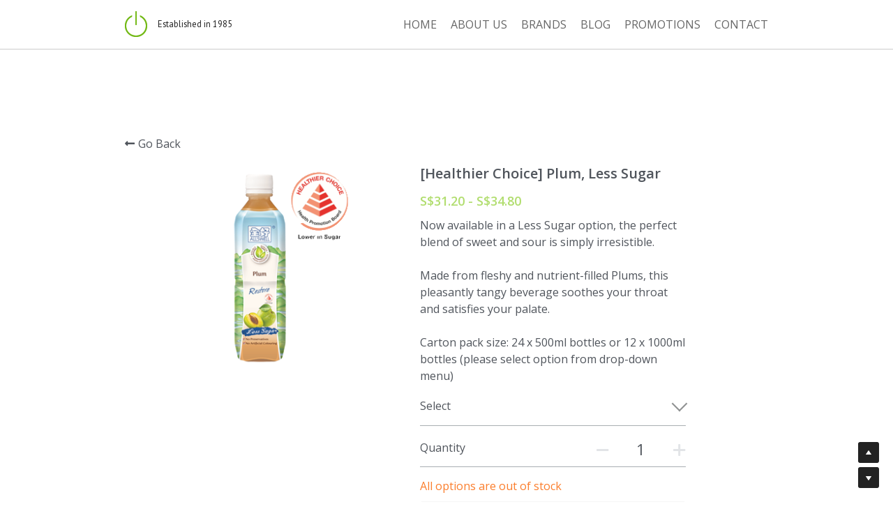

--- FILE ---
content_type: text/html; charset=utf-8
request_url: https://www.allswellsingapore.com/store/products/healthier-choice-plum-less-sugar
body_size: 92755
content:
<!-- Powered by Strikingly.com 4 (1) Jan 17, 2026 at 19:42-->
<!DOCTYPE html>
<html itemscope itemtype='http://schema.org/WebPage' lang='en' xmlns:og='http://ogp.me/ns#' xmlns='http://www.w3.org/1999/xhtml'>
<head>
<title>[Healthier Choice] Plum, Less Sugar</title>
<!-- removing_gon has activated 100%, so we add not_removing_gon rollout for specific user -->
<style>#s-content.s-font-body-open-sans .s-font-body{font-family:"open sans",sans-serif}#s-content.s-font-title-pt-sans .s-font-title{font-family:"pt sans",sans-serif}#s-content.s-font-heading-gotham-rounded .s-font-heading{font-family:"gotham rounded",helvetica,sans-serif}</style>
  <script>
//<![CDATA[
window.$S={};$S.app_instances=[];$S.nav=[{"name":"\/home","uid":"fac42319-dfd1-4840-a3b4-6cbc0a8f2598","memberOnly":false,"hasPassword":false,"isHomePage":true},{"name":"\/about-us","uid":"6a285c67-a5f4-4f0b-a392-c3e877f0f10f","memberOnly":false,"hasPassword":false,"isHomePage":false},{"name":"\/brands","uid":"e6d0c89c-a366-426b-8fae-27bda1c8ec8c","memberOnly":false,"hasPassword":false,"isHomePage":false},{"name":"\/promotions","uid":"7029e648-3533-4b52-b3b4-6c5682fe6498","memberOnly":false,"hasPassword":false,"isHomePage":false},{"name":"\/e-shop","uid":"5419ee18-678b-4159-b27f-cb3f1ef914d4","memberOnly":false,"hasPassword":false,"isHomePage":false},{"name":"\/contact","uid":"f6dafe27-db4f-49e4-b455-4ed5d7ef6164","memberOnly":false,"hasPassword":false,"isHomePage":false},{"name":"\/allswell-product-info","uid":"608b852d-0664-4d97-8833-d70dc8930c14","memberOnly":false,"hasPassword":false,"isHomePage":false},{"name":"\/tips","uid":"0a945c65-0518-4851-9ca2-1cb08bf266f1","memberOnly":false,"hasPassword":false,"isHomePage":false},{"name":"\/pdpa","uid":"e9da0cdf-c731-4782-bed6-c26417fd2f3d","memberOnly":false,"hasPassword":false,"isHomePage":false},{"name":"\/98","uid":"e9468ee9-74d7-4aa6-bd07-c0b759c85620","memberOnly":false,"hasPassword":false,"isHomePage":false},{"name":"\/terms-and-conditions","uid":"92b16896-0a9c-4a79-a9b1-3fd160f80938","memberOnly":false,"hasPassword":false,"isHomePage":false},{"name":"\/film","uid":"9ab8fe0a-632a-4be5-9703-faa467901d5a","memberOnly":false,"hasPassword":false,"isHomePage":false},{"name":"\/film-tcs","uid":"47c2f871-7697-43fd-a4bf-601015b72fb6","memberOnly":false,"hasPassword":false,"isHomePage":false},{"name":"\/where-to-buy","uid":"acf57f4e-7e96-41c8-96e7-1a2fe050df77","memberOnly":false,"hasPassword":false,"isHomePage":false},{"name":"\/cheers","uid":"07bca0d8-b4b9-41a5-a1b9-93fb322d988c","memberOnly":false,"hasPassword":false,"isHomePage":false},{"name":"\/8xcash","uid":"d86608f0-e3e6-481a-ae14-549ffc06cf28","memberOnly":false,"hasPassword":false,"isHomePage":false},{"name":"\/grabcash","uid":"3e12f74f-c0c8-4e76-9cc2-6f44e7032a4f","memberOnly":false,"hasPassword":false,"isHomePage":false},{"name":"\/pop","uid":"1ba6204f-d2c0-4582-bd67-a4a605db7cf0","memberOnly":false,"hasPassword":false,"isHomePage":false},{"name":"\/acemart","uid":"4af9a806-ea95-40cd-8fe8-ab980ca40ecb","memberOnly":false,"hasPassword":false,"isHomePage":false},{"name":"\/cheers-lucky-draw-copy","uid":"346b6d8a-df05-4d96-bf5b-dbcf2e31aac8","memberOnly":false,"hasPassword":false,"isHomePage":false},{"name":"\/38","uid":"0effb620-b176-41e3-8a73-b418d681c5bf","memberOnly":false,"hasPassword":false,"isHomePage":false},{"name":"\/cocoatrees","uid":"c12a4407-d722-470e-9874-d1e13c24c5d4","memberOnly":false,"hasPassword":false,"isHomePage":false},{"name":"\/double-your-winning-chances","uid":"77590508-9fb5-4ed6-b667-d7ad4d6b16ee","memberOnly":false,"hasPassword":false,"isHomePage":false}];$S.conf={"SUPPORTED_CURRENCY":[{"code":"AED","symbol":"\u062f.\u0625","decimal":".","thousand":",","precision":2,"name":"United Arab Emirates Dirham"},{"code":"AFN","symbol":"\u060b","decimal":".","thousand":",","precision":2,"name":"Afghan afghani"},{"code":"ALL","symbol":"Lek","decimal":",","thousand":".","precision":2,"name":"Albanian lek"},{"code":"AMD","symbol":"\u058f","decimal":",","thousand":".","precision":2,"name":"Armenian dram"},{"code":"ANG","symbol":"\u0192","decimal":",","thousand":".","precision":2,"name":"Netherlands Antillean guilder"},{"code":"AOA","symbol":"Kz","decimal":",","thousand":".","precision":2,"name":"Angolan kwanza"},{"code":"ARS","symbol":"$","decimal":",","thousand":".","precision":2,"name":"Argentine peso"},{"code":"AUD","symbol":"A$","decimal":".","thousand":" ","precision":2,"name":"Australian Dollar"},{"code":"AWG","symbol":"\u0192","decimal":".","thousand":",","precision":2,"name":"Aruban florin"},{"code":"AZN","symbol":"\u20bc","decimal":".","thousand":",","precision":2,"name":"Azerbaijani Manat"},{"code":"BAM","symbol":"KM","decimal":",","thousand":".","precision":2,"name":"Bosnia and Herzegovina convertible mark"},{"code":"BBD","symbol":"$","decimal":".","thousand":",","precision":2,"name":"Barbadian dollar"},{"code":"BDT","symbol":"Tk","decimal":".","thousand":",","precision":2,"name":"Bangladeshi Taka"},{"code":"BGN","symbol":"\u043b\u0432","decimal":",","thousand":".","precision":2,"name":"Bulgarian lev"},{"code":"BHD","symbol":"\u062f.\u0628","decimal":".","thousand":",","precision":3,"name":"Bahraini dinar"},{"code":"BIF","symbol":"FBu","decimal":".","thousand":",","precision":0,"name":"Burundian franc"},{"code":"BMD","symbol":"$","decimal":".","thousand":",","precision":2,"name":"Bermudian dollar"},{"code":"BND","symbol":"$","decimal":".","thousand":",","precision":2,"name":"Brunei dollar"},{"code":"BOB","symbol":"$b","decimal":",","thousand":".","precision":2,"name":"Bolivian boliviano"},{"code":"BRL","symbol":"R$","decimal":",","thousand":".","precision":2,"name":"Brazilian Real","format":"%s %v"},{"code":"BSD","symbol":"$","decimal":".","thousand":",","precision":2,"name":"Bahamian dollar"},{"code":"BTN","symbol":"Nu.","decimal":".","thousand":",","precision":2,"name":"Bhutanese ngultrum"},{"code":"BWP","symbol":"P","decimal":".","thousand":",","precision":2,"name":"Botswana pula"},{"code":"BYN","symbol":"Br","decimal":".","thousand":",","precision":2,"name":"Belarusian ruble"},{"code":"BZD","symbol":"BZ$","decimal":".","thousand":",","precision":2,"name":"Belize dollar"},{"code":"CAD","symbol":"$","decimal":".","thousand":",","precision":2,"name":"Canadian Dollar"},{"code":"CDF","symbol":"FC","decimal":".","thousand":",","precision":2,"name":"Congolese franc"},{"code":"CHF","symbol":"CHF","decimal":".","thousand":"'","precision":2,"name":"Swiss Franc","format":"%s %v"},{"code":"CLP","symbol":"$","decimal":"","thousand":".","precision":0,"name":"Chilean Peso"},{"code":"CNY","symbol":"\u00a5","decimal":".","thousand":",","precision":2,"name":"Chinese Yuan"},{"code":"CRC","symbol":"\u20a1","decimal":",","thousand":".","precision":2,"name":"Costa Rican col\u00f3n"},{"code":"CUP","symbol":"$","decimal":".","thousand":",","precision":2,"name":"Cuban peso"},{"code":"CVE","symbol":"$","decimal":".","thousand":",","precision":2,"name":"Cape Verdean escudo"},{"code":"CZK","symbol":"K\u010d","decimal":",","thousand":".","precision":2,"name":"Czech Koruna","format":"%v %s"},{"code":"DJF","symbol":"Fdj","decimal":".","thousand":",","precision":0,"name":"Djiboutian franc"},{"code":"DKK","symbol":"kr","decimal":".","thousand":",","precision":2,"name":"Danish Krone","format":"%v %s"},{"code":"DOP","symbol":"RD$","decimal":".","thousand":",","precision":2,"name":"Dominican peso"},{"code":"DZD","symbol":"\u062f\u062c","decimal":",","thousand":".","precision":2,"name":"Algerian dinar"},{"code":"EGP","symbol":"E\u00a3","decimal":".","thousand":",","precision":2,"name":"Egyptian pound"},{"code":"ERN","symbol":"Nkf","decimal":".","thousand":",","precision":2,"name":"Eritrean nakfa"},{"code":"ETB","symbol":"Br","decimal":".","thousand":",","precision":2,"name":"Ethiopian birr"},{"code":"EUR","symbol":"\u20ac","decimal":",","thousand":".","precision":2,"name":"Euro","format":"%v %s"},{"code":"FJD","symbol":"$","decimal":".","thousand":",","precision":2,"name":"Fijian dollar"},{"code":"FKP","symbol":"\u00a3","decimal":".","thousand":",","precision":2,"name":"Falkland Islands pound"},{"code":"GBP","symbol":"\u00a3","decimal":".","thousand":",","precision":2,"name":"British Pound"},{"code":"GEL","symbol":"\u10da","decimal":",","thousand":".","precision":2,"name":"Georgian lari"},{"code":"GGP","symbol":"\u00a3","decimal":".","thousand":",","precision":2,"name":"Guernsey pound"},{"code":"GHS","symbol":"GH\u20b5","decimal":".","thousand":",","precision":2,"name":"Ghanaian cedi"},{"code":"GIP","symbol":"\u00a3","decimal":".","thousand":",","precision":2,"name":"Gibraltar pound"},{"code":"GMD","symbol":"D","decimal":".","thousand":",","precision":2,"name":"Gambian dalasi"},{"code":"GNF","symbol":"\u20a3","decimal":".","thousand":",","precision":0,"name":"Guinean franc"},{"code":"GTQ","symbol":"Q","decimal":".","thousand":",","precision":2,"name":"Guatemalan quetzal"},{"code":"GYD","symbol":"G$","decimal":".","thousand":",","precision":2,"name":"Guyanese dollar"},{"code":"HKD","symbol":"HK$","decimal":".","thousand":",","precision":2,"name":"Hong Kong Dollar"},{"code":"HNL","symbol":"L","decimal":".","thousand":",","precision":2,"name":"Honduran lempira"},{"code":"HRK","symbol":"kn","decimal":".","thousand":",","precision":2,"name":"Croatian kuna"},{"code":"HTG","symbol":"G","decimal":".","thousand":",","precision":2,"name":"Haitian gourde"},{"code":"HUF","symbol":"Ft","decimal":"","thousand":",","precision":0,"name":"Hungarian Forint","format":"%v %s"},{"code":"ILS","symbol":"\u20aa","decimal":".","thousand":",","precision":2,"name":"Israeli New Shekel"},{"code":"IMP","symbol":"\u00a3","decimal":".","thousand":",","precision":2,"name":"Isle of Man pound"},{"code":"INR","symbol":"\u20b9","decimal":".","thousand":",","precision":2,"name":"Indian Rupee"},{"code":"IQD","symbol":"\u062f.\u0639","decimal":".","thousand":",","precision":3,"name":"Iraqi dinar"},{"code":"IRR","symbol":"\u062a\u0648\u0645\u0627\u0646","decimal":".","thousand":",","precision":2,"name":"Iranian rial"},{"code":"ISK","symbol":"kr","decimal":",","thousand":".","precision":2,"name":"Icelandic kr\u00f3na"},{"code":"JEP","symbol":"\u00a3","decimal":".","thousand":",","precision":2,"name":"Jersey pound"},{"code":"JMD","symbol":"J$","decimal":".","thousand":",","precision":2,"name":"Jamaican Dollar"},{"code":"JOD","symbol":"JD","decimal":".","thousand":",","precision":3,"name":"Jordanian Dinar"},{"code":"JPY","symbol":"\u00a5","decimal":"","thousand":",","precision":0,"name":"Japanese Yen","format":"%s %v"},{"code":"KES","symbol":"KSh","decimal":".","thousand":",","precision":2,"name":"Kenyan shilling"},{"code":"KGS","symbol":"\u043b\u0432","decimal":",","thousand":".","precision":2,"name":"Kyrgyzstani som"},{"code":"KHR","symbol":"\u17db","decimal":".","thousand":",","precision":2,"name":"Cambodian riel"},{"code":"KMF","symbol":"CF","decimal":".","thousand":",","precision":0,"name":"Comorian franc"},{"code":"KPW","symbol":"\u20a9","decimal":".","thousand":",","precision":2,"name":"North Korean won"},{"code":"KRW","symbol":"\uc6d0","decimal":"","thousand":",","precision":0,"name":"South Korean Won","format":"%v %s"},{"code":"KWD","symbol":"\u062f.\u0643","decimal":".","thousand":",","precision":3,"name":"Kuwait dinar"},{"code":"KYD","symbol":"CI$","decimal":".","thousand":",","precision":2,"name":"Cayman Islands dollar"},{"code":"KZT","symbol":"\u20b8","decimal":",","thousand":".","precision":2,"name":"Kazakhstani tenge"},{"code":"LBP","symbol":"LL","decimal":".","thousand":",","precision":2,"name":"Lebanese pound"},{"code":"LKR","symbol":"\u20a8","decimal":".","thousand":",","precision":2,"name":"Sri Lankan rupee"},{"code":"LRD","symbol":"LR$","decimal":".","thousand":",","precision":2,"name":"Liberian dollar"},{"code":"LSL","symbol":"M","decimal":".","thousand":",","precision":2,"name":"Lesotho loti"},{"code":"LYD","symbol":"LD","decimal":".","thousand":",","precision":3,"name":"Libyan dinar"},{"code":"MAD","symbol":"\u062f.\u0645.","decimal":",","thousand":".","precision":2,"name":"Moroccan dirham"},{"code":"MDL","symbol":"L","decimal":",","thousand":".","precision":2,"name":"Moldovan leu"},{"code":"MGA","symbol":"Ar","decimal":".","thousand":",","precision":0,"name":"Malagasy ariary"},{"code":"MKD","symbol":"\u0434\u0435\u043d","decimal":",","thousand":".","precision":2,"name":"Macedonian denar"},{"code":"MMK","symbol":"Ks","decimal":".","thousand":",","precision":2,"name":"Myanmar kyat"},{"code":"MNT","symbol":"\u20ae","decimal":".","thousand":",","precision":2,"name":"Mongolian tugrik"},{"code":"MOP","symbol":"MOP$","decimal":".","thousand":",","precision":2,"name":"Macanese pataca"},{"code":"MRO","symbol":"UM","decimal":".","thousand":",","precision":2,"name":"Mauritanian Ouguiya"},{"code":"MRU","symbol":"UM","decimal":".","thousand":",","precision":2,"name":"Mauritanian ouguiya"},{"code":"MUR","symbol":"\u20a8","decimal":".","thousand":",","precision":2,"name":"Mauritian rupee"},{"code":"MVR","symbol":"Rf","decimal":".","thousand":",","precision":2,"name":"Maldivian rufiyaa"},{"code":"MWK","symbol":"K","decimal":".","thousand":",","precision":2,"name":"Malawian kwacha"},{"code":"MXN","symbol":"$","decimal":".","thousand":",","precision":2,"name":"Mexican Peso"},{"code":"MYR","symbol":"RM","decimal":".","thousand":",","precision":2,"name":"Malaysian Ringgit"},{"code":"MZN","symbol":"MT","decimal":",","thousand":".","precision":2,"name":"Mozambican metical"},{"code":"NAD","symbol":"N$","decimal":".","thousand":",","precision":2,"name":"Namibian dollar"},{"code":"NGN","symbol":"\u20a6","decimal":".","thousand":",","precision":2,"name":"Nigerian naira"},{"code":"NIO","symbol":"C$","decimal":".","thousand":",","precision":2,"name":"Nicaraguan c\u00f3rdoba"},{"code":"NOK","symbol":"kr","decimal":",","thousand":".","precision":2,"name":"Norwegian Krone","format":"%v %s"},{"code":"NPR","symbol":"\u20a8","decimal":".","thousand":",","precision":2,"name":"Nepalese rupee"},{"code":"NZD","symbol":"$","decimal":".","thousand":",","precision":2,"name":"New Zealand Dollar"},{"code":"OMR","symbol":"\u0631.\u0639.","decimal":".","thousand":",","precision":3,"name":"Omani rial"},{"code":"PAB","symbol":"B\/.","decimal":".","thousand":",","precision":2,"name":"Panamanian balboa"},{"code":"PEN","symbol":"S\/.","decimal":".","thousand":",","precision":2,"name":"Peruvian Sol"},{"code":"PGK","symbol":"K","decimal":".","thousand":",","precision":2,"name":"Papua New Guinean kina"},{"code":"PHP","symbol":"\u20b1","decimal":".","thousand":",","precision":2,"name":"Philippine Peso"},{"code":"PKR","symbol":"\u20a8","decimal":".","thousand":",","precision":2,"name":"Pakistani rupee"},{"code":"PLN","symbol":"z\u0142","decimal":",","thousand":" ","precision":2,"name":"Polish Zloty","format":"%v %s"},{"code":"PYG","symbol":"\u20b2","decimal":",","thousand":".","precision":0,"name":"Paraguayan guaran\u00ed"},{"code":"QAR","symbol":"\u0631.\u0642","decimal":".","thousand":",","precision":2,"name":"Qatari riyal"},{"code":"RON","symbol":"lei","decimal":",","thousand":".","precision":2,"name":"Romanian leu"},{"code":"RSD","symbol":"\u0434\u0438\u043d","decimal":",","thousand":".","precision":2,"name":"Serbian dinar"},{"code":"RUB","symbol":"\u20bd","decimal":",","thousand":".","precision":2,"name":"Russian Ruble","format":"%v %s"},{"code":"RWF","symbol":"FRw","decimal":".","thousand":",","precision":0,"name":"Rwandan franc"},{"code":"SAR","symbol":"\u0631.\u0633","decimal":".","thousand":",","precision":2,"name":"Saudi Arabian riyal"},{"code":"SBD","symbol":"SI$","decimal":".","thousand":",","precision":2,"name":"Solomon Islands dollar"},{"code":"SCR","symbol":"SRe","decimal":".","thousand":",","precision":2,"name":"Seychellois rupee"},{"code":"SDG","symbol":"SDG","decimal":".","thousand":",","precision":2,"name":"Sudanese pound"},{"code":"SEK","symbol":"kr","decimal":".","thousand":" ","precision":2,"name":"Swedish Krona","format":"%v %s"},{"code":"SGD","symbol":"S$","decimal":".","thousand":",","precision":2,"name":"Singapore Dollar"},{"code":"SHP","symbol":"\u00a3","decimal":".","thousand":",","precision":2,"name":"Saint Helena pound"},{"code":"SLL","symbol":"Le","decimal":".","thousand":",","precision":2,"name":"Sierra Leonean leone"},{"code":"SOS","symbol":"S","decimal":".","thousand":",","precision":2,"name":"Somali shilling"},{"code":"SRD","symbol":"$","decimal":",","thousand":".","precision":2,"name":"Surinamese dollar"},{"code":"SSP","symbol":"SS\u00a3","decimal":".","thousand":",","precision":2,"name":"South Sudanese pound"},{"code":"STD","symbol":"Db","decimal":".","thousand":",","precision":2,"name":"Sao Tomean Dobra"},{"code":"STN","symbol":"Db","decimal":".","thousand":",","precision":2,"name":"S\u00e3o Tom\u00e9 and Pr\u00edncipe dobra"},{"code":"SYP","symbol":"LS","decimal":".","thousand":",","precision":2,"name":"Syrian pound"},{"code":"SZL","symbol":"E","decimal":".","thousand":",","precision":2,"name":"Swazi lilangeni"},{"code":"THB","symbol":"\u0e3f","decimal":".","thousand":",","precision":2,"name":"Thai Baht"},{"code":"TJS","symbol":"SM","decimal":".","thousand":",","precision":2,"name":"Tajikistani somoni"},{"code":"TMT","symbol":"T","decimal":".","thousand":",","precision":2,"name":"Turkmenistan manat"},{"code":"TND","symbol":"\u062f.\u062a","decimal":".","thousand":",","precision":3,"name":"Tunisian dinar"},{"code":"TOP","symbol":"T$","decimal":".","thousand":",","precision":2,"name":"Tongan pa\u02bbanga"},{"code":"TRY","symbol":"\u20ba","decimal":".","thousand":",","precision":2,"name":"Turkish lira"},{"code":"TTD","symbol":"TT$","decimal":".","thousand":",","precision":2,"name":"Trinidad and Tobago dollar"},{"code":"TWD","symbol":"NT$","decimal":"","thousand":",","precision":0,"name":"New Taiwan Dollar"},{"code":"TZS","symbol":"Tsh","decimal":".","thousand":",","precision":2,"name":"Tanzanian shilling"},{"code":"UAH","symbol":"\u20b4","decimal":".","thousand":",","precision":2,"name":"Ukrainian hryvnia"},{"code":"UGX","symbol":"USh","decimal":".","thousand":",","precision":2,"name":"Ugandan shilling"},{"code":"USD","symbol":"$","decimal":".","thousand":",","precision":2,"name":"United States Dollar"},{"code":"UYU","symbol":"$U","decimal":",","thousand":".","precision":2,"name":"Uruguayan peso"},{"code":"UZS","symbol":"\u043b\u0432","decimal":",","thousand":".","precision":2,"name":"Uzbekistani so\u02bbm"},{"code":"VES","symbol":"Bs.S.","decimal":".","thousand":",","precision":2,"name":"Venezuelan bol\u00edvar soberano"},{"code":"VUV","symbol":"VT","decimal":".","thousand":",","precision":0,"name":"Vanuatu vatu"},{"code":"WST","symbol":"WS$","decimal":".","thousand":",","precision":2,"name":"Samoan t\u0101l\u0101"},{"code":"XAF","symbol":"FCFA","decimal":".","thousand":",","precision":0,"name":"Central African CFA franc"},{"code":"XCD","symbol":"EC$","decimal":".","thousand":",","precision":2,"name":"East Caribbean dollar"},{"code":"XDR","symbol":"SDR","decimal":".","thousand":"","precision":0,"name":"Special drawing rights"},{"code":"XOF","symbol":"CFA","decimal":".","thousand":",","precision":0,"name":"West African CFA franc"},{"code":"XPF","symbol":"\u20a3","decimal":".","thousand":",","precision":0,"name":"CFP franc"},{"code":"YER","symbol":"\u0631.\u064a","decimal":".","thousand":",","precision":2,"name":"Yemeni rial"},{"code":"ZAR","symbol":"R","decimal":".","thousand":",","precision":2,"name":"South African Rand"},{"code":"ZMW","symbol":"K","decimal":",","thousand":".","precision":2,"name":"Zambian kwacha"},{"code":"IDR","symbol":"Rp ","decimal":"","thousand":".","precision":0,"name":"Indonesian Rupiah"},{"code":"VND","symbol":"\u20ab","decimal":"","thousand":".","precision":0,"name":"Vietnamese Dong","format":"%v%s"},{"code":"LAK","symbol":"\u20ad","decimal":".","thousand":",","precision":2,"name":"Lao kip"},{"code":"COP","symbol":"$","decimal":".","thousand":",","precision":0,"name":"Colombian Peso"}],"pages_show_static_path":"https:\/\/static-assets.strikinglycdn.com\/pages_show_static-bc1f19a55f2b44d4730b53552286eb27fea2e9da8282fb2743c9147c736f5092.js","keenio_collection":"strikingly_pageviews","keenio_collection_sharding":"strikingly_pageviews-11200001-11300000","keenio_pbs_impression_collection":"strikingly_pbs_impression","keenio_pbs_conversion_collection":"strikingly_pbs_conversion","keenio_pageservice_imageshare_collection":"strikingly_pageservice_imageshare","keenio_page_socialshare_collection":"strikingly_page_socialshare","keenio_page_framing_collection":"strikingly_page_framing","keenio_file_download_collection":"strikingly_file_download","keenio_ecommerce_buyer_landing":"strikingly_ecommerce_buyer_landing","keenio_ecommerce_buyer_viewed_checkout_dialog":"strikingly_ecommerce_buyer_viewed_checkout_dialog","keenio_ecommerce_buyer_completed_shipping_address":"strikingly_ecommerce_buyer_completed_shipping_address","keenio_ecommerce_buyer_selected_payment_method":"strikingly_ecommerce_buyer_selected_payment_method","keenio_ecommerce_buyer_canceled_order":"strikingly_ecommerce_buyer_canceled_order","keenio_ecommerce_buyer_added_item_to_cart":"strikingly_ecommerce_buyer_added_item_to_cart","keenio_events_collection":"strikingly_events","is_screenshot_rendering":false,"ecommerce_stripe_alipay":false,"headless_render":null,"wx_instant_follow":false,"is_google_analytics_enabled":true,"is_strikingly_analytics_enabled":true,"is_from_site_to_app":false,"is_weitie":false,"weitie_post_id":null,"weitie_meta_info":null,"weitie_slogan":"\u65e0\u9700\u6ce8\u518c\u7684\u53d1\u5e16\u795e\u5668","gdpr_compliance_feature":false,"strikingly_live_chat_settings":null,"FACEBOOK_APP_ID":"138736959550286","FACEBOOK_PERMS":"email"};$S.fonts=null;$S.live_site=true;$S.user_meta={"user_type":"","live_chat_branding":false,"oneClickShareInfo":null};$S.global_conf={"premium_apps":["HtmlApp","EcwidApp","MailChimpApp","CeleryApp","LocuApp"],"environment":"production","env":"production","host_suffix":"strikingly.com","asset_url":"https:\/\/static-assets.strikinglycdn.com","locale":"en","in_china":false,"country_code":null,"browser_locale":null,"is_sxl":false,"china_optimization":false,"enable_live_chat":true,"enable_internal_footer_layout":["33212390","11376106","13075825","12954266","11479862","28250243","28142805","28250455","28250492","23063547","28250512","23063531","28250538","28250791","23063511","28250526","28250588","28250582","28250575","28250570","23063556","28250565","13128850","13075827","13033035","13107039","12989659","12954536","13029321","12967243","12935703","13128849","189186","23559408","22317661","23559972","23559402","23559419","23559961","23559424","23568836","23559400","23559427","23559394","23559955","23559949","23568824","23559953","22317663","13032471","13070869","13107041","13100761","13100763","13039483","12989656","12935476","13029732","13070868","13115975","13115977","12967468"],"user_image_cdn":{"qn":"\/\/user-assets.sxlcdn.com","s":"\/\/custom-images.strikinglycdn.com"},"GROWINGIO_API_KEY":null,"BAIDU_API_KEY":null,"SEGMENTIO_API_KEY":"eb3txa37hi","FACEBOOK_APP_ID":"138736959550286","WECHAT_APP_ID":null,"WECHAT_MP_APP_ID":"","KEEN_IO_PROJECT_ID":"5317e03605cd66236a000002","KEEN_IO_WRITE_KEY":"[base64]","FIREBASE_URL":"bobcat.firebaseIO.com","CLOUDINARY_CLOUD_NAME":"hrscywv4p","CLOUDINARY_PRESET":"oxbxiyxl","rollout":{"background_for_all_sections":false,"crm_livechat":true,"stripe_payer_email":false,"stripe_alipay":true,"stripe_wechatpay":true,"stripe_afterpay":true,"stripe_klarna":true,"paynow_unionpay":true,"tw_payment_registration_upgrade":true,"new_checkout_design":true,"checkout_form_integration":true,"s6_feature":true,"customize_image_appearance":true,"advanced_section_layout_setting":true,"google_invisible_recaptcha":true,"invisible_hcaptcha":false,"show_dummy_data_in_editor":true,"show_dummy_data_in_cro_editor":true,"mobile_editor_2023":true,"mobile_editor_2023_part3":true,"vertical_alignment_2023":true,"enable_migrate_page_data":true,"enable_section_smart_binding":true,"portfolio_region_options":false,"domain_connection_v2":true,"new_blog_editor":true,"new_blog_editor_disabled":false,"draft_editor":true,"disable_draft_editor":false,"new_blog_layout":true,"new_store_layout":true,"gallery_section_2021":true,"strikingly_618":false,"nav_2021":true,"can_use_section_default_format":true,"can_use_section_text_align":true,"section_improvements_part1":true,"nav_2021_off":false,"nav_2023":true,"delay_gon":false,"shake_ssr_gon":false,"feature_list_2023":true,"pbs_i18n":true,"support_sca":false,"dlz_badge":false,"show_kickstart_entry_in_dashboard_support_widget":true,"need_html_custom_code_review":true,"has_hydrated_sections":false,"show_support_widget_in_live_site":false,"wechat_sharing":false,"new_wechat_oauth":false,"midtrans_payments":false,"pbs_variation_b":true,"all_currencies":true,"language_region_redirect_options":false,"portfolio_addon_items":false,"custom_review_v2":false},"cookie_categories":{"necessary":["_claim_popup_ref","member_name","authenticationToken","_pbs_i18n_ab_test","__strk_cookie_notification","__is_open_strk_necessary_cookie","__is_open_strk_analytics_cookie","__is_open_strk_preferences_cookie","site_id","crm_chat_token","authenticationToken","member_id","page_nocache","page_password","page_password_uid","return_path_after_verification","return_path_after_page_verification","is_submitted_all"],"preferences":["__strk_cookie_comment_name","__strk_cookie_comment_email"],"analytics":["__strk_session_id"]},"WEITIE_APP_ID":null,"WEITIE_MP_APP_ID":null,"BUGSNAG_FE_API_KEY":"","BUGSNAG_FE_JS_RELEASE_STAGE":"production","google":{"recaptcha_v2_client_key":"6LeRypQbAAAAAGgaIHIak2L7UaH4Mm3iS6Tpp7vY","recaptcha_v2_invisible_client_key":"6LdmtBYdAAAAAJmE1hETf4IHoUqXQaFuJxZPO8tW"},"hcaptcha":{"hcaptcha_checkbox_key":"cd7ccab0-57ca-49aa-98ac-db26473a942a","hcaptcha_invisible_key":"65400c5a-c122-4648-971c-9f7e931cd872"},"kickstart_locale_selection":{"en":"100","de":"100","es":"100","fr":"100","it":"100","nl":"100","pt-BR":"100","fi":"100","no":"100","sv":"100","pl":"100","cs":"100","ro":"100","ar":"100","id":"100","vi":"0","ja":"100","zh-CN":"100","zh-TW":"100"},"honeypot":"f0d49722"};$S.country_list={"europe":{"name":"Europe","continent":"europe"},"asia":{"name":"Asia","continent":"asia"},"northamerica":{"name":"North America","continent":"northamerica"},"southamerica":{"name":"South America","continent":"southamerica"},"australia":{"name":"Australia","continent":"australia"},"antarctica":{"name":"Antarctica","continent":"antarctica"},"africa":{"name":"Africa","continent":"africa"},"ad":{"name":"Andorra","continent":"europe"},"ae":{"name":"United Arab Emirates","continent":"asia"},"af":{"name":"Afghanistan","continent":"asia"},"ag":{"name":"Antigua and Barbuda","continent":"northamerica"},"ai":{"name":"Anguilla","continent":"northamerica"},"al":{"name":"Albania","continent":"europe"},"am":{"name":"Armenia","continent":"asia"},"an":{"name":"Netherlands Antilles","continent":"northamerica"},"ao":{"name":"Angola","continent":"africa"},"aq":{"name":"Antarctica","continent":"antarctica"},"ar":{"name":"Argentina","continent":"southamerica"},"as":{"name":"American Samoa","continent":"australia"},"at":{"name":"Austria","continent":"europe"},"au":{"name":"Australia","continent":"australia"},"aw":{"name":"Aruba","continent":"northamerica"},"ax":{"name":"\u00c5land Islands","continent":"europe"},"az":{"name":"Azerbaijan","continent":"asia"},"ba":{"name":"Bosnia and Herzegovina","continent":"europe"},"bb":{"name":"Barbados","continent":"northamerica"},"bd":{"name":"Bangladesh","continent":"asia"},"be":{"name":"Belgium","continent":"europe"},"bf":{"name":"Burkina Faso","continent":"africa"},"bg":{"name":"Bulgaria","continent":"europe"},"bh":{"name":"Bahrain","continent":"asia"},"bi":{"name":"Burundi","continent":"africa"},"bj":{"name":"Benin","continent":"africa"},"bl":{"name":"Saint Barth\u00e9lemy","continent":"northamerica"},"bm":{"name":"Bermuda","continent":"northamerica"},"bn":{"name":"Brunei Darussalam","continent":"asia"},"bo":{"name":"Bolivia","continent":"southamerica"},"bq":{"name":"Bonaire, Sint Eustatius and Saba","continent":"northamerica"},"br":{"name":"Brazil","continent":"southamerica"},"bs":{"name":"Bahamas","continent":"northamerica"},"bt":{"name":"Bhutan","continent":"asia"},"bv":{"name":"Bouvet Island","continent":"antarctica"},"bw":{"name":"Botswana","continent":"africa"},"by":{"name":"Belarus","continent":"europe"},"bz":{"name":"Belize","continent":"northamerica"},"ca":{"name":"Canada","continent":"northamerica"},"cc":{"name":"Cocos (Keeling) Islands","continent":"asia"},"cd":{"name":"Congo, The Democratic Republic Of The","continent":"africa"},"cf":{"name":"Central African Republic","continent":"africa"},"cg":{"name":"Congo","continent":"africa"},"ch":{"name":"Switzerland","continent":"europe"},"ci":{"name":"C\u00f4te D'Ivoire","continent":"africa"},"ck":{"name":"Cook Islands","continent":"australia"},"cl":{"name":"Chile","continent":"southamerica"},"cm":{"name":"Cameroon","continent":"africa"},"cn":{"name":"China","continent":"asia"},"co":{"name":"Colombia","continent":"southamerica"},"cr":{"name":"Costa Rica","continent":"northamerica"},"cu":{"name":"Cuba","continent":"northamerica"},"cv":{"name":"Cape Verde","continent":"africa"},"cw":{"name":"Cura\u00e7ao","continent":"northamerica"},"cx":{"name":"Christmas Island","continent":"asia"},"cy":{"name":"Cyprus","continent":"asia"},"cz":{"name":"Czech Republic","continent":"europe"},"de":{"name":"Germany","continent":"europe"},"dj":{"name":"Djibouti","continent":"africa"},"dk":{"name":"Denmark","continent":"europe"},"dm":{"name":"Dominica","continent":"northamerica"},"do":{"name":"Dominican Republic","continent":"northamerica"},"dz":{"name":"Algeria","continent":"africa"},"ec":{"name":"Ecuador","continent":"southamerica"},"ee":{"name":"Estonia","continent":"europe"},"eg":{"name":"Egypt","continent":"africa"},"eh":{"name":"Western Sahara","continent":"africa"},"er":{"name":"Eritrea","continent":"africa"},"es":{"name":"Spain","continent":"europe"},"et":{"name":"Ethiopia","continent":"africa"},"fi":{"name":"Finland","continent":"europe"},"fj":{"name":"Fiji","continent":"australia"},"fk":{"name":"Falkland Islands (Malvinas)","continent":"southamerica"},"fm":{"name":"Micronesia, Federated States Of","continent":"australia"},"fo":{"name":"Faroe Islands","continent":"europe"},"fr":{"name":"France","continent":"europe"},"ga":{"name":"Gabon","continent":"africa"},"gb":{"name":"United Kingdom","continent":"europe"},"gd":{"name":"Grenada","continent":"northamerica"},"ge":{"name":"Georgia","continent":"asia"},"gf":{"name":"French Guiana","continent":"southamerica"},"gg":{"name":"Guernsey","continent":"europe"},"gh":{"name":"Ghana","continent":"africa"},"gi":{"name":"Gibraltar","continent":"europe"},"gl":{"name":"Greenland","continent":"northamerica"},"gm":{"name":"Gambia","continent":"africa"},"gn":{"name":"Guinea","continent":"africa"},"gp":{"name":"Guadeloupe","continent":"northamerica"},"gq":{"name":"Equatorial Guinea","continent":"africa"},"gr":{"name":"Greece","continent":"europe"},"gs":{"name":"South Georgia and the South Sandwich Islands","continent":"antarctica"},"gt":{"name":"Guatemala","continent":"northamerica"},"gu":{"name":"Guam","continent":"australia"},"gw":{"name":"Guinea-Bissau","continent":"africa"},"gy":{"name":"Guyana","continent":"southamerica"},"hk":{"name":"Hong Kong SAR China","continent":"asia"},"hm":{"name":"Heard and McDonald Islands","continent":"antarctica"},"hn":{"name":"Honduras","continent":"northamerica"},"hr":{"name":"Croatia","continent":"europe"},"ht":{"name":"Haiti","continent":"northamerica"},"hu":{"name":"Hungary","continent":"europe"},"id":{"name":"Indonesia","continent":"asia"},"ie":{"name":"Ireland","continent":"europe"},"il":{"name":"Israel","continent":"asia"},"im":{"name":"Isle of Man","continent":"europe"},"in":{"name":"India","continent":"asia"},"io":{"name":"British Indian Ocean Territory","continent":"asia"},"iq":{"name":"Iraq","continent":"asia"},"ir":{"name":"Iran, Islamic Republic Of","continent":"asia"},"is":{"name":"Iceland","continent":"europe"},"it":{"name":"Italy","continent":"europe"},"je":{"name":"Jersey","continent":"europe"},"jm":{"name":"Jamaica","continent":"northamerica"},"jo":{"name":"Jordan","continent":"asia"},"jp":{"name":"Japan","continent":"asia"},"ke":{"name":"Kenya","continent":"africa"},"kg":{"name":"Kyrgyzstan","continent":"asia"},"kh":{"name":"Cambodia","continent":"asia"},"ki":{"name":"Kiribati","continent":"australia"},"km":{"name":"Comoros","continent":"africa"},"kn":{"name":"Saint Kitts And Nevis","continent":"northamerica"},"kp":{"name":"Korea, Democratic People's Republic Of","continent":"asia"},"kr":{"name":"Korea, Republic of","continent":"asia"},"kw":{"name":"Kuwait","continent":"asia"},"ky":{"name":"Cayman Islands","continent":"northamerica"},"kz":{"name":"Kazakhstan","continent":"asia"},"la":{"name":"Lao People's Democratic Republic","continent":"asia"},"lb":{"name":"Lebanon","continent":"asia"},"lc":{"name":"Saint Lucia","continent":"northamerica"},"li":{"name":"Liechtenstein","continent":"europe"},"lk":{"name":"Sri Lanka","continent":"asia"},"lr":{"name":"Liberia","continent":"africa"},"ls":{"name":"Lesotho","continent":"africa"},"lt":{"name":"Lithuania","continent":"europe"},"lu":{"name":"Luxembourg","continent":"europe"},"lv":{"name":"Latvia","continent":"europe"},"ly":{"name":"Libya","continent":"africa"},"ma":{"name":"Morocco","continent":"africa"},"mc":{"name":"Monaco","continent":"europe"},"md":{"name":"Moldova, Republic of","continent":"europe"},"me":{"name":"Montenegro","continent":"europe"},"mf":{"name":"Saint Martin","continent":"northamerica"},"mg":{"name":"Madagascar","continent":"africa"},"mh":{"name":"Marshall Islands","continent":"australia"},"mk":{"name":"North Macedonia","continent":"europe"},"ml":{"name":"Mali","continent":"africa"},"mm":{"name":"Myanmar","continent":"asia"},"mn":{"name":"Mongolia","continent":"asia"},"mo":{"name":"Macao SAR China","continent":"asia"},"mp":{"name":"Northern Mariana Islands","continent":"australia"},"mq":{"name":"Martinique","continent":"northamerica"},"mr":{"name":"Mauritania","continent":"africa"},"ms":{"name":"Montserrat","continent":"northamerica"},"mt":{"name":"Malta","continent":"europe"},"mu":{"name":"Mauritius","continent":"africa"},"mv":{"name":"Maldives","continent":"asia"},"mw":{"name":"Malawi","continent":"africa"},"mx":{"name":"Mexico","continent":"northamerica"},"my":{"name":"Malaysia","continent":"asia"},"mz":{"name":"Mozambique","continent":"africa"},"na":{"name":"Namibia","continent":"africa"},"nc":{"name":"New Caledonia","continent":"australia"},"ne":{"name":"Niger","continent":"africa"},"nf":{"name":"Norfolk Island","continent":"australia"},"ng":{"name":"Nigeria","continent":"africa"},"ni":{"name":"Nicaragua","continent":"northamerica"},"nl":{"name":"Netherlands","continent":"europe"},"no":{"name":"Norway","continent":"europe"},"np":{"name":"Nepal","continent":"asia"},"nr":{"name":"Nauru","continent":"australia"},"nu":{"name":"Niue","continent":"australia"},"nz":{"name":"New Zealand","continent":"australia"},"om":{"name":"Oman","continent":"asia"},"pa":{"name":"Panama","continent":"northamerica"},"pe":{"name":"Peru","continent":"southamerica"},"pf":{"name":"French Polynesia","continent":"australia"},"pg":{"name":"Papua New Guinea","continent":"australia"},"ph":{"name":"Philippines","continent":"asia"},"pk":{"name":"Pakistan","continent":"asia"},"pl":{"name":"Poland","continent":"europe"},"pm":{"name":"Saint Pierre And Miquelon","continent":"northamerica"},"pn":{"name":"Pitcairn","continent":"australia"},"pr":{"name":"Puerto Rico","continent":"northamerica"},"ps":{"name":"Palestine, State of","continent":"asia"},"pt":{"name":"Portugal","continent":"europe"},"pw":{"name":"Palau","continent":"australia"},"py":{"name":"Paraguay","continent":"southamerica"},"qa":{"name":"Qatar","continent":"asia"},"re":{"name":"R\u00e9union","continent":"africa"},"ro":{"name":"Romania","continent":"europe"},"rs":{"name":"Serbia","continent":"europe"},"ru":{"name":"Russian Federation","continent":"europe"},"rw":{"name":"Rwanda","continent":"africa"},"sa":{"name":"Saudi Arabia","continent":"asia"},"sb":{"name":"Solomon Islands","continent":"australia"},"sc":{"name":"Seychelles","continent":"africa"},"sd":{"name":"Sudan","continent":"africa"},"se":{"name":"Sweden","continent":"europe"},"sg":{"name":"Singapore","continent":"asia"},"sh":{"name":"Saint Helena","continent":"africa"},"si":{"name":"Slovenia","continent":"europe"},"sj":{"name":"Svalbard And Jan Mayen","continent":"europe"},"sk":{"name":"Slovakia","continent":"europe"},"sl":{"name":"Sierra Leone","continent":"africa"},"sm":{"name":"San Marino","continent":"europe"},"sn":{"name":"Senegal","continent":"africa"},"so":{"name":"Somalia","continent":"africa"},"sr":{"name":"Suriname","continent":"southamerica"},"ss":{"name":"South Sudan","continent":"africa"},"st":{"name":"Sao Tome and Principe","continent":"africa"},"sv":{"name":"El Salvador","continent":"northamerica"},"sx":{"name":"Sint Maarten","continent":"northamerica"},"sy":{"name":"Syrian Arab Republic","continent":"asia"},"sz":{"name":"Swaziland","continent":"africa"},"tc":{"name":"Turks and Caicos Islands","continent":"northamerica"},"td":{"name":"Chad","continent":"africa"},"tf":{"name":"French Southern Territories","continent":"antarctica"},"tg":{"name":"Togo","continent":"africa"},"th":{"name":"Thailand","continent":"asia"},"tj":{"name":"Tajikistan","continent":"asia"},"tk":{"name":"Tokelau","continent":"australia"},"tl":{"name":"Timor-Leste","continent":"asia"},"tm":{"name":"Turkmenistan","continent":"asia"},"tn":{"name":"Tunisia","continent":"africa"},"to":{"name":"Tonga","continent":"australia"},"tr":{"name":"Turkey","continent":"europe"},"tt":{"name":"Trinidad and Tobago","continent":"northamerica"},"tv":{"name":"Tuvalu","continent":"australia"},"tw":{"name":"Taiwan","continent":"asia"},"tz":{"name":"Tanzania, United Republic of","continent":"africa"},"ua":{"name":"Ukraine","continent":"europe"},"ug":{"name":"Uganda","continent":"africa"},"um":{"name":"United States Minor Outlying Islands","continent":"australia"},"us":{"name":"United States","continent":"northamerica"},"uy":{"name":"Uruguay","continent":"southamerica"},"uz":{"name":"Uzbekistan","continent":"asia"},"va":{"name":"Holy See (Vatican City State)","continent":"europe"},"vc":{"name":"Saint Vincent And The Grenadines","continent":"northamerica"},"ve":{"name":"Venezuela, Bolivarian Republic of","continent":"southamerica"},"vg":{"name":"Virgin Islands, British","continent":"northamerica"},"vi":{"name":"Virgin Islands, U.S.","continent":"northamerica"},"vn":{"name":"Vietnam","continent":"asia"},"vu":{"name":"Vanuatu","continent":"australia"},"wf":{"name":"Wallis and Futuna","continent":"australia"},"ws":{"name":"Samoa","continent":"australia"},"ye":{"name":"Yemen","continent":"asia"},"yt":{"name":"Mayotte","continent":"africa"},"za":{"name":"South Africa","continent":"africa"},"zm":{"name":"Zambia","continent":"africa"},"zw":{"name":"Zimbabwe","continent":"africa"}};$S.state_list={"us":[{"name":"Alabama","abbr":"AL"},{"name":"Alaska","abbr":"AK"},{"name":"American Samoa","abbr":"AS"},{"name":"Arizona","abbr":"AZ"},{"name":"Arkansas","abbr":"AR"},{"name":"California","abbr":"CA"},{"name":"Colorado","abbr":"CO"},{"name":"Connecticut","abbr":"CT"},{"name":"Delaware","abbr":"DE"},{"name":"District of Columbia","abbr":"DC"},{"name":"Florida","abbr":"FL"},{"name":"Georgia","abbr":"GA"},{"name":"Guam","abbr":"GU"},{"name":"Hawaii","abbr":"HI"},{"name":"Idaho","abbr":"ID"},{"name":"Illinois","abbr":"IL"},{"name":"Indiana","abbr":"IN"},{"name":"Iowa","abbr":"IA"},{"name":"Kansas","abbr":"KS"},{"name":"Kentucky","abbr":"KY"},{"name":"Louisiana","abbr":"LA"},{"name":"Maine","abbr":"ME"},{"name":"Maryland","abbr":"MD"},{"name":"Massachusetts","abbr":"MA"},{"name":"Michigan","abbr":"MI"},{"name":"Minnesota","abbr":"MN"},{"name":"Mississippi","abbr":"MS"},{"name":"Missouri","abbr":"MO"},{"name":"Montana","abbr":"MT"},{"name":"Nebraska","abbr":"NE"},{"name":"Nevada","abbr":"NV"},{"name":"New Hampshire","abbr":"NH"},{"name":"New Jersey","abbr":"NJ"},{"name":"New Mexico","abbr":"NM"},{"name":"New York","abbr":"NY"},{"name":"North Carolina","abbr":"NC"},{"name":"North Dakota","abbr":"ND"},{"name":"Northern Mariana Islands","abbr":"MP"},{"name":"Ohio","abbr":"OH"},{"name":"Oklahoma","abbr":"OK"},{"name":"Oregon","abbr":"OR"},{"name":"Pennsylvania","abbr":"PA"},{"name":"Puerto Rico","abbr":"PR"},{"name":"Rhode Island","abbr":"RI"},{"name":"South Carolina","abbr":"SC"},{"name":"South Dakota","abbr":"SD"},{"name":"Tennessee","abbr":"TN"},{"name":"Texas","abbr":"TX"},{"name":"Utah","abbr":"UT"},{"name":"Vermont","abbr":"VT"},{"name":"Virgin Islands","abbr":"VI"},{"name":"Virginia","abbr":"VA"},{"name":"Washington","abbr":"WA"},{"name":"West Virginia","abbr":"WV"},{"name":"Wisconsin","abbr":"WI"},{"name":"Wyoming","abbr":"WY"}],"ca":[{"name":"Alberta","abbr":"AB"},{"name":"British Columbia","abbr":"BC"},{"name":"Manitoba","abbr":"MB"},{"name":"New Brunswick","abbr":"NB"},{"name":"Newfoundland and Labrador","abbr":"NL"},{"name":"Nova Scotia","abbr":"NS"},{"name":"Northwest Territories","abbr":"NT"},{"name":"Nunavut","abbr":"NU"},{"name":"Ontario","abbr":"ON"},{"name":"Prince Edward Island","abbr":"PE"},{"name":"Quebec","abbr":"QC"},{"name":"Saskatchewan","abbr":"SK"},{"name":"Yukon","abbr":"YT"}],"cn":[{"name":"Beijing","abbr":"Beijing"},{"name":"Tianjin","abbr":"Tianjin"},{"name":"Hebei","abbr":"Hebei"},{"name":"Shanxi","abbr":"Shanxi"},{"name":"Nei Mongol","abbr":"Nei Mongol"},{"name":"Liaoning","abbr":"Liaoning"},{"name":"Jilin","abbr":"Jilin"},{"name":"Heilongjiang","abbr":"Heilongjiang"},{"name":"Shanghai","abbr":"Shanghai"},{"name":"Jiangsu","abbr":"Jiangsu"},{"name":"Zhejiang","abbr":"Zhejiang"},{"name":"Anhui","abbr":"Anhui"},{"name":"Fujian","abbr":"Fujian"},{"name":"Jiangxi","abbr":"Jiangxi"},{"name":"Shandong","abbr":"Shandong"},{"name":"Henan","abbr":"Henan"},{"name":"Hubei","abbr":"Hubei"},{"name":"Hunan","abbr":"Hunan"},{"name":"Guangdong","abbr":"Guangdong"},{"name":"Guangxi","abbr":"Guangxi"},{"name":"Hainan","abbr":"Hainan"},{"name":"Chongqing","abbr":"Chongqing"},{"name":"Sichuan","abbr":"Sichuan"},{"name":"Guizhou","abbr":"Guizhou"},{"name":"Yunnan","abbr":"Yunnan"},{"name":"Xizang","abbr":"Xizang"},{"name":"Shaanxi","abbr":"Shaanxi"},{"name":"Gansu","abbr":"Gansu"},{"name":"Qinghai","abbr":"Qinghai"},{"name":"Ningxia","abbr":"Ningxia"},{"name":"Xinjiang","abbr":"Xinjiang"}]};$S.stores={"fonts_v2":[{"name":"pt sans","fontType":"google","displayName":"PT Sans","cssValue":"\"pt sans\"","settings":{"weight":"regular,italic,700,700italic","google_embed_name":"PT Sans"},"hidden":false,"cssFallback":"sans-serif","disableBody":false,"isSuggested":true},{"name":"gotham rounded","fontType":"hosted","displayName":"Gotham Rounded","cssValue":"\"gotham rounded\", helvetica","settings":null,"hidden":false,"cssFallback":"sans-serif","disableBody":null,"isSuggested":true},{"name":"open sans","fontType":"google","displayName":"Open Sans","cssValue":"\"open sans\"","settings":{"weight":"300,regular,500,600,700,800,300italic,italic,500italic,600italic,700italic,800italic"},"hidden":false,"cssFallback":"sans-serif","disableBody":false,"isSuggested":false},{"name":"lato","fontType":"google","displayName":"Lato","cssValue":"lato, helvetica","settings":{"weight":"300,400,700,300italic,400italic,700italic"},"hidden":false,"cssFallback":"sans-serif","disableBody":false,"isSuggested":true}],"showStatic":{"footerLogoSeoData":{"anchor_link":"https:\/\/www.strikingly.com\/?ref=logo\u0026permalink=site-1017472-4224-8251\u0026custom_domain=www.allswellsingapore.com\u0026utm_campaign=footer_pbs\u0026utm_content=https%3A%2F%2Fwww.allswellsingapore.com%2F\u0026utm_medium=user_page\u0026utm_source=1017472\u0026utm_term=pbs_b","anchor_text":"Free website builder"},"isEditMode":false},"pageData":{"type":"Site","id":"f_71c5cab1-4483-4784-a8ab-4d076ad7c6d9","defaultValue":null,"horizontal":false,"fixedSocialMedia":false,"new_page":true,"showMobileNav":true,"showCookieNotification":false,"useSectionDefaultFormat":true,"useSectionImprovementsPart1":true,"showTermsAndConditions":false,"showPrivacyPolicy":false,"activateGDPRCompliance":false,"multi_pages":true,"live_chat":false,"isFullScreenOnlyOneSection":true,"showNav":true,"showFooter":true,"showStrikinglyLogo":false,"showNavigationButtons":true,"showShoppingCartIcon":false,"showButtons":true,"navFont":"","titleFont":"pt sans","logoFont":"","bodyFont":"open sans","buttonFont":"open sans","headingFont":"gotham rounded","bodyFontWeight":null,"theme":"fresh","templateVariation":"green","templatePreset":"","termsText":null,"privacyPolicyText":null,"fontPreset":null,"GDPRHtml":null,"pages":[{"type":"Page","id":"f_d47b8d34-1213-4c90-9990-ebaa9f2f758b","defaultValue":null,"sections":[{"type":"Slide","id":"f_b1b56f51-fe2a-4587-947c-76ece797f581","defaultValue":null,"template_id":null,"template_name":"title","template_version":null,"components":{"slideSettings":{"type":"SlideSettings","id":"f_0fb59047-7c3a-4396-9fa8-b903780fddef","defaultValue":false,"show_nav":true,"show_nav_multi_mode":null,"nameChanged":null,"hidden_section":null,"name":"WELCOME TO ALLSWELL","sync_key":null,"layout_variation":"center-bottom-normal","display_settings":{},"padding":{},"layout_config":{}},"text1":{"type":"RichText","id":"f_1719f878-2648-497d-adb1-82c022b78c6f","defaultValue":false,"value":"\u003cp\u003e\u003cstrong\u003eWELCOME TO ALLSWELL\u003c\/strong\u003e\u003c\/p\u003e","backupValue":null,"version":1,"lineAlignment":{"firstLineTextAlign":null,"lastLineTextAlign":null}},"text2":{"type":"RichText","id":"f_90b675f3-75fd-433c-ad06-7fc3120543a5","defaultValue":false,"value":"\u003cp\u003eSINGAPORE'S LEADING PRODUCER AND MARKETER\u003c\/p\u003e\u003cp\u003eOF FUNCTIONAL AND WELLNESS PRODUCTS\u003c\/p\u003e","backupValue":null,"version":1,"lineAlignment":{"firstLineTextAlign":null,"lastLineTextAlign":null}},"text3":{"type":"RichText","id":"f_e0ebb716-0c83-4ad5-a0ce-6b585df37e26","defaultValue":null,"value":"Lorem ipsum dolor sit amet, consectetuer adipiscing elit, sed diam nonummy nibh euismod tincidunt ut laoreet.","backupValue":null,"version":null},"media1":{"type":"Media","id":"f_4456fe8f-9f8a-4f1f-8b05-504b02dae5f9","defaultValue":null,"video":{"type":"Video","id":"f_a605d7b4-da64-49f6-836c-933072406285","defaultValue":null,"html":"","url":"https:\/\/vimeo.com\/18150336","thumbnail_url":null,"maxwidth":700,"description":null},"image":{"type":"Image","id":"f_63bff381-2724-49ae-a42a-648f23fc634f","defaultValue":false,"link_url":"","thumb_url":"\/images\/icons\/transparent.png","url":"\/images\/icons\/transparent.png","caption":"","description":"","storageKey":null,"storage":null,"storagePrefix":null,"format":null,"h":null,"w":null,"s":null,"new_target":true,"noCompression":null,"cropMode":null,"focus":{}},"current":"image"},"button1":{"type":"Button","id":"f_5a03e3b1-ef3f-4de2-8d78-1a957839b238","defaultValue":false,"alignment":"","text":"","link_type":null,"page_id":null,"section_id":null,"url":"","new_target":null,"version":"2"},"background1":{"type":"Background","id":"f_23a8d50f-ba9e-484e-baf5-22638a22b0de","defaultValue":false,"url":"!","textColor":"overlay","backgroundVariation":"","sizing":"cover","userClassName":"","linkUrl":null,"linkTarget":null,"videoUrl":"","videoHtml":"","storageKey":"1017472\/agriculture-bloom-blossom-355312_jyqdts","storage":"c","format":"jpg","h":868,"w":2048,"s":672370,"useImage":true,"noCompression":null,"focus":{},"backgroundColor":null}}},{"type":"Slide","id":"f_f6c02299-5d92-4aa6-94ed-6ef89c169771","defaultValue":true,"template_name":"html","components":{"slideSettings":{"type":"SlideSettings","id":"f_6e25f951-9e58-4be9-8464-91c465445462","defaultValue":true,"show_nav":true,"hidden_section":true,"hidden_mobile_section":true,"name":"App Store","sync_key":null,"padding":{"top":"half","bottom":"none"}}}},{"type":"Slide","id":"f_1254a031-b966-445e-9545-1bb1262efa33","defaultValue":null,"template_id":null,"template_name":"slider","template_version":null,"components":{"slideSettings":{"type":"SlideSettings","id":"f_f63704d7-5145-4ad0-b15b-224ed64673fc","defaultValue":null,"show_nav":true,"show_nav_multi_mode":null,"nameChanged":null,"hidden_section":false,"name":"CLASSIC FAVOURITES","sync_key":null,"layout_variation":"[]","display_settings":{},"padding":{},"layout_config":{}}}},{"type":"Slide","id":"f_63a7a06d-2f7e-4b6c-a434-b0bea158b698","defaultValue":null,"template_id":null,"template_name":"slider","template_version":null,"components":{"slideSettings":{"type":"SlideSettings","id":"f_16889305-9fd8-4937-81f4-6a10acfbfce6","defaultValue":null,"show_nav":true,"show_nav_multi_mode":false,"nameChanged":true,"hidden_section":null,"name":"CAROUSEL","sync_key":null,"layout_variation":"[]","display_settings":{},"padding":{},"layout_config":{}}}},{"type":"Slide","id":"f_255af908-401e-4f34-be36-68b5efa60a8c","defaultValue":null,"template_id":null,"template_name":"social_feed","template_version":"beta-s6","components":{"slideSettings":{"type":"SlideSettings","id":"f_61f50ad4-5322-4bc9-bc74-4d976339bc9e","defaultValue":null,"show_nav":true,"show_nav_multi_mode":null,"nameChanged":null,"hidden_section":null,"name":"LET'S GET SOCIAL","sync_key":null,"layout_variation":null,"display_settings":{},"padding":{},"layout_config":{}}}},{"type":"Slide","id":"f_1d3ff283-1c05-42cc-84d7-b7f507e307e2","defaultValue":null,"template_id":null,"template_name":"block","template_version":null,"components":{"slideSettings":{"type":"SlideSettings","id":"f_ed457461-7eb8-43ab-927d-5b3aa31c506a","defaultValue":null,"show_nav":true,"show_nav_multi_mode":null,"nameChanged":null,"hidden_section":null,"name":"ALL THE LATEST","sync_key":null,"layout_variation":null,"display_settings":{},"padding":{},"layout_config":{}}}},{"type":"Slide","id":"f_d2625037-661e-48f9-a640-70740a27f097","defaultValue":null,"template_id":null,"template_name":"block","template_version":null,"components":{"slideSettings":{"type":"SlideSettings","id":"f_6d6addd6-c916-450f-be2d-a147b99885e3","defaultValue":null,"show_nav":true,"show_nav_multi_mode":null,"nameChanged":true,"hidden_section":true,"name":"A LIFE IN A DAY","sync_key":null,"layout_variation":null,"display_settings":{},"padding":{},"layout_config":{}}}},{"type":"Slide","id":"f_2ee10310-2bdc-4bcb-9bd0-b95f4233a274","defaultValue":null,"template_id":null,"template_name":"block","template_version":null,"components":{"slideSettings":{"type":"SlideSettings","id":"f_0feb8ca9-cfa5-4742-ab4e-0d312edbc573","defaultValue":null,"show_nav":true,"show_nav_multi_mode":null,"nameChanged":true,"hidden_section":true,"name":"DRINK ALLSWELL TRAVEL WELL","sync_key":null,"layout_variation":null,"display_settings":{},"padding":{},"layout_config":{}}}}],"title":"HOME","description":null,"uid":"fac42319-dfd1-4840-a3b4-6cbc0a8f2598","path":"\/home","pageTitle":null,"pagePassword":null,"memberOnly":null,"paidMemberOnly":null,"buySpecificProductList":{},"specificTierList":{},"pwdPrompt":null,"autoPath":true,"authorized":true},{"type":"Page","id":"f_94ef4288-f877-4f06-867e-b08c1679dbc5","defaultValue":null,"sections":[{"type":"Slide","id":"f_5df2fc79-8331-4807-bf34-6f1e677703eb","defaultValue":null,"template_id":null,"template_name":"title","template_version":null,"components":{"slideSettings":{"type":"SlideSettings","id":"f_35f86bce-5160-42d6-a7d8-8b25815b8482","defaultValue":null,"show_nav":true,"show_nav_multi_mode":null,"nameChanged":null,"hidden_section":null,"name":"THE ALLSWELL PROMISE","sync_key":null,"layout_variation":"center-bottom-normal","display_settings":{},"padding":{},"layout_config":{}},"text1":{"type":"RichText","id":"f_aab232c6-fc64-40b6-9b0f-0d9789f83211","defaultValue":false,"value":"\u003cp\u003e\u003cstrong\u003eTHE ALLSWELL PROMISE\u003c\/strong\u003e\u003c\/p\u003e","backupValue":null,"version":1},"text2":{"type":"RichText","id":"f_3a1c5b3f-8e64-48d2-8a22-ef0805ff446e","defaultValue":false,"value":"\u003cp\u003eProviding Singapore with functional and wellness products that delivers true value to our customers\u003c\/p\u003e","backupValue":null,"version":1},"text3":{"type":"RichText","id":"f_98a0fbdc-8a84-4479-920b-d70ba7b6bc89","defaultValue":null,"value":"Lorem ipsum dolor sit amet, consectetuer adipiscing elit, sed diam nonummy nibh euismod tincidunt ut laoreet.","backupValue":null,"version":null},"media1":{"type":"Media","id":"f_3061f5dd-8cfb-468f-8425-15a818b304c6","defaultValue":null,"video":{"type":"Video","id":"f_a32c6441-e662-4e38-9d0c-d83b448722ce","defaultValue":null,"html":"","url":"https:\/\/vimeo.com\/18150336","thumbnail_url":null,"maxwidth":700,"description":null},"image":{"type":"Image","id":"f_60562772-1ce4-4de9-9850-a7173547fcc8","defaultValue":true,"link_url":null,"thumb_url":"\/\/assets.strikingly.com\/assets\/themes\/minimal\/monitor.png","url":"","caption":"","description":"","storageKey":null,"storage":null,"storagePrefix":null,"format":null,"h":null,"w":null,"s":null,"new_target":true,"noCompression":null,"cropMode":null,"focus":{}},"current":"image"},"button1":{"type":"Button","id":"f_a818f0be-5a3a-4ae8-be52-0a0bf0053dce","defaultValue":true,"text":"","link_type":null,"page_id":null,"section_id":null,"url":"","new_target":null},"background1":{"type":"Background","id":"f_45e85f31-0ade-4106-9555-b3dce09f77c7","defaultValue":false,"url":"https:\/\/uploads.strikinglycdn.com\/static\/backgrounds\/nature\/183.jpg","textColor":"overlay","backgroundVariation":"","sizing":"cover","userClassName":null,"linkUrl":null,"linkTarget":null,"videoUrl":"","videoHtml":"","storageKey":null,"storage":null,"format":null,"h":900,"w":1600,"s":null,"useImage":null,"noCompression":null,"focus":{},"backgroundColor":null}}},{"type":"Slide","id":"f_4f0f1ba5-61ee-4201-b55d-fb07ce813a23","defaultValue":null,"template_id":null,"template_name":"rows","template_version":null,"components":{"slideSettings":{"type":"SlideSettings","id":"f_75ad99b7-bb14-4af8-90f8-42ee6106bac2","defaultValue":false,"show_nav":true,"show_nav_multi_mode":null,"nameChanged":null,"hidden_section":null,"name":"Since 1985, Allswell has","sync_key":null,"layout_variation":"row-medium1-text-left","display_settings":{},"padding":{},"layout_config":{}}}}],"title":"ABOUT US","description":null,"uid":"6a285c67-a5f4-4f0b-a392-c3e877f0f10f","path":"\/about-us","pageTitle":null,"pagePassword":null,"memberOnly":null,"paidMemberOnly":null,"buySpecificProductList":{},"specificTierList":{},"pwdPrompt":null,"autoPath":true,"authorized":true},{"type":"Page","id":"f_d1b40af7-fcca-4063-a062-7e39bf7071e0","defaultValue":null,"sections":[{"type":"Slide","id":"f_27690fb3-0e49-47c8-87d5-2e47de50ad7c","defaultValue":null,"template_id":null,"template_name":"title","template_version":null,"components":{"slideSettings":{"type":"SlideSettings","id":"f_80a6f36f-a701-4981-a8dd-85480f331715","defaultValue":null,"show_nav":true,"show_nav_multi_mode":null,"nameChanged":null,"hidden_section":null,"name":"OUR PORTFOLIO OF BRANDS","sync_key":null,"layout_variation":"center-bottom-normal","display_settings":{},"padding":{},"layout_config":{}},"text1":{"type":"RichText","id":"f_ad07698c-5428-4b0b-a210-2c8e1d3ac687","defaultValue":false,"value":"\u003cp\u003e\u003cstrong\u003eOUR PORTFOLIO OF BRANDS\u003c\/strong\u003e\u003c\/p\u003e","backupValue":null,"version":1},"text2":{"type":"RichText","id":"f_b3bd1533-716e-4d91-9f7d-f7113d53ca8d","defaultValue":false,"value":"","backupValue":null,"version":1},"text3":{"type":"RichText","id":"f_7a4b4e3c-e95a-4ba3-8c06-ad6e323b523e","defaultValue":null,"value":"Lorem ipsum dolor sit amet, consectetuer adipiscing elit, sed diam nonummy nibh euismod tincidunt ut laoreet.","backupValue":null,"version":null},"media1":{"type":"Media","id":"f_bec3e02b-03f7-4402-bbe2-32fb5f7f389e","defaultValue":null,"video":{"type":"Video","id":"f_98357fcd-36c1-48a3-a5d0-d2c636217e13","defaultValue":null,"html":"","url":"https:\/\/vimeo.com\/18150336","thumbnail_url":null,"maxwidth":700,"description":null},"image":{"type":"Image","id":"f_9ecd382f-5669-405b-998e-76c884338c71","defaultValue":true,"link_url":null,"thumb_url":"\/\/assets.strikingly.com\/assets\/themes\/minimal\/monitor.png","url":"","caption":"","description":"","storageKey":null,"storage":null,"storagePrefix":null,"format":null,"h":null,"w":null,"s":null,"new_target":true,"noCompression":null,"cropMode":null,"focus":{}},"current":"image"},"button1":{"type":"Button","id":"f_946a1804-3646-4bc9-ba22-7073157fad77","defaultValue":true,"text":"","link_type":null,"page_id":null,"section_id":null,"url":"","new_target":null},"background1":{"type":"Background","id":"f_b3fa1205-5835-469f-8896-7457430fd85d","defaultValue":false,"url":"https:\/\/uploads.strikinglycdn.com\/static\/video\/broadway-crew.jpg","textColor":"overlay","backgroundVariation":"","sizing":"cover","userClassName":null,"linkUrl":null,"linkTarget":null,"videoUrl":"","videoHtml":"\u003ciframe id='3-Gpd_AV8z8_1529659735556' allow='autoplay' src='https:\/\/www.youtube.com\/embed\/3-Gpd_AV8z8?rel=1\u0026autoplay=1\u0026loop=1\u0026playlist=3-Gpd_AV8z8\u0026showinfo=0\u0026wmode=transparent\u0026controls=0\u0026enablejsapi=1\u0026origin=' frameborder='0' width='1280' height='720'\u003e\u003c\/iframe\u003e","storageKey":null,"storage":null,"format":null,"h":null,"w":null,"s":null,"useImage":false,"noCompression":null,"focus":{},"backgroundColor":null}}},{"type":"Slide","id":"f_d9cb4d2a-9de1-481b-979d-07e0c5f6ce88","defaultValue":null,"template_id":null,"template_name":"columns","template_version":null,"components":{"slideSettings":{"type":"SlideSettings","id":"f_00661850-9eb9-4fb6-8a81-80247fb485ca","defaultValue":false,"show_nav":true,"show_nav_multi_mode":null,"nameChanged":null,"hidden_section":null,"name":"Columns","sync_key":null,"layout_variation":"col-four-text","display_settings":{},"padding":{},"layout_config":{"isNewMobileLayout":true}}}},{"type":"Slide","id":"f_6d044eea-e7ac-4455-ab56-f402ada39428","defaultValue":true,"template_id":null,"template_name":"media2","components":{"slideSettings":{"type":"SlideSettings","id":"f_4ebd6f52-4972-4145-a9e3-31d61c4088aa","defaultValue":true,"show_nav":true,"nameChanged":null,"hidden_section":false,"name":"Big Media","sync_key":null,"layout_variation":"media-top-text","display_settings":{},"layout_config":{"isNewMedia":true,"isNewMobileLayout":true}}}},{"type":"Slide","id":"f_09756494-a1ef-4b8a-a85e-ea79cccd1aec","defaultValue":true,"template_id":null,"template_name":"media2","components":{"slideSettings":{"type":"SlideSettings","id":"f_d33b7ad6-5e31-46bc-815d-80d28303796a","defaultValue":true,"show_nav":true,"nameChanged":null,"hidden_section":false,"name":"Big Media","sync_key":null,"layout_variation":"media-top-text","display_settings":{},"layout_config":{"isNewMedia":true,"isNewMobileLayout":true}}}},{"type":"Slide","id":"f_4614cf56-8476-489a-88c4-bb2b59a50b7f","defaultValue":true,"template_id":null,"template_name":"media2","components":{"slideSettings":{"type":"SlideSettings","id":"f_542c1cc6-f0ab-4dea-9a86-81acd33b6331","defaultValue":true,"show_nav":true,"nameChanged":null,"hidden_section":false,"name":"Big Media","sync_key":null,"layout_variation":"media-top-text","display_settings":{},"layout_config":{"isNewMedia":true,"isNewMobileLayout":true}}}},{"type":"Slide","id":"f_40813f0c-90d4-4237-8593-8996b3d82cce","defaultValue":null,"template_id":null,"template_name":"rows","template_version":null,"components":{"slideSettings":{"type":"SlideSettings","id":"f_2f2592c0-2eda-44e4-87af-f85c048a4477","defaultValue":null,"show_nav":true,"show_nav_multi_mode":null,"nameChanged":true,"hidden_section":true,"name":"Juz Plus","sync_key":null,"layout_variation":"row-medium1-text-right","display_settings":{},"padding":{},"layout_config":{"isNewMobileLayout":true}}}},{"type":"Slide","id":"f_b6c5a126-1e96-4c36-8b33-2f13522c1f4e","defaultValue":null,"template_id":null,"template_name":"rows","template_version":null,"components":{"slideSettings":{"type":"SlideSettings","id":"f_a1e95728-5527-4098-bea9-61d3cd3beab5","defaultValue":false,"show_nav":true,"show_nav_multi_mode":null,"nameChanged":null,"hidden_section":true,"name":"ALLSWELL ASIAN BEVERAGES","sync_key":null,"layout_variation":"row-medium1-button-left","display_settings":{},"padding":{},"layout_config":{"isNewMobileLayout":true}}}}],"title":"BRANDS","description":null,"uid":"e6d0c89c-a366-426b-8fae-27bda1c8ec8c","path":"\/brands","pageTitle":null,"pagePassword":null,"memberOnly":null,"paidMemberOnly":null,"buySpecificProductList":{},"specificTierList":{},"pwdPrompt":null,"autoPath":true,"authorized":true},{"type":"Page","id":"f_40f7bdef-5c19-44a2-baa4-53c88974afe4","defaultValue":null,"sections":[{"type":"Slide","id":"f_e0b29cac-401b-47fb-9dcc-d7bafe897491","defaultValue":null,"template_id":null,"template_name":"title","template_version":null,"components":{"slideSettings":{"type":"SlideSettings","id":"f_a9274ba3-6491-4c93-aaaf-6f2146136ebd","defaultValue":false,"show_nav":true,"show_nav_multi_mode":null,"nameChanged":null,"hidden_section":null,"name":"MORE REASONS TO LOVE","sync_key":null,"layout_variation":"center-subTop-normal","display_settings":{},"padding":{},"layout_config":{}},"text1":{"type":"RichText","id":"f_a4a07212-f3ac-48e8-be78-be44e4b7b24d","defaultValue":false,"value":"\u003cp\u003e\u003cspan class=\"s-text-color-black\"\u003e\u003cb\u003eMORE REASONS TO LOVE ALLSWELL!\u003c\/b\u003e\u003c\/span\u003e\u003c\/p\u003e","backupValue":null,"version":1,"lineAlignment":{"firstLineTextAlign":null,"lastLineTextAlign":null}},"text2":{"type":"RichText","id":"f_d2656c3a-d28a-42a3-81d1-f250a93f1574","defaultValue":false,"value":"","backupValue":null,"version":1,"lineAlignment":{"firstLineTextAlign":null,"lastLineTextAlign":null}},"text3":{"type":"RichText","id":"f_ed42dbfe-1a4b-44a9-a584-7c8066d4335e","defaultValue":null,"value":"Lorem ipsum dolor sit amet, consectetuer adipiscing elit, sed diam nonummy nibh euismod tincidunt ut laoreet.","backupValue":null,"version":null},"media1":{"type":"Media","id":"f_dd307fc1-e3a2-4611-b7dd-428965304eb4","defaultValue":null,"video":{"type":"Video","id":"f_453c3e8b-bda9-4977-b570-2dbe89e5b752","defaultValue":null,"html":"","url":"https:\/\/vimeo.com\/18150336","thumbnail_url":null,"maxwidth":700,"description":null},"image":{"type":"Image","id":"f_8d211ddf-3e60-4284-9f28-8fac63bf5b10","defaultValue":false,"link_url":null,"thumb_url":"\/\/assets.strikingly.com\/assets\/themes\/minimal\/monitor.png","url":"","caption":"","description":"","storageKey":null,"storage":null,"storagePrefix":null,"format":null,"h":470,"w":640,"s":null,"new_target":true,"noCompression":null,"cropMode":null,"focus":{}},"current":"image"},"button1":{"type":"Button","id":"f_06f7b8b9-287c-49c2-b283-8ce7bc8274f6","defaultValue":false,"alignment":"","text":"","link_type":null,"page_id":null,"section_id":null,"url":"","new_target":null,"version":"2"},"background1":{"type":"Background","id":"f_cc011417-8358-4d5d-8f6a-9fdc09c47439","defaultValue":false,"url":"!","textColor":"dark","backgroundVariation":"","sizing":"cover","userClassName":null,"linkUrl":null,"linkTarget":null,"videoUrl":"","videoHtml":"","storageKey":"1017472\/pexels-photo-575101_qnihzn","storage":"c","format":"jpg","h":1080,"w":2048,"s":575215,"useImage":null,"noCompression":null,"focus":{},"backgroundColor":null}}},{"type":"Slide","id":"f_81ef64b7-adaf-48ec-b902-7b8fbbd12e07","defaultValue":true,"template_name":"media1","components":{"slideSettings":{"type":"SlideSettings","id":"f_617a705d-67f4-457e-bd44-ed343bec909f","defaultValue":true,"show_nav":true,"nameChanged":null,"hidden_section":false,"hidden_mobile_section":false,"name":"Big Media","sync_key":null,"layout_variation":"media-top-text","display_settings":{},"layout_config":{"isNewMedia":true,"isNewMobileLayout":true}}}},{"type":"Slide","id":"f_32f0ad67-f947-45e2-81a3-01c70e8966ad","defaultValue":true,"template_name":"media1","components":{"slideSettings":{"type":"SlideSettings","id":"f_0f9dd0fa-ea72-4256-8b8a-8d88ff32c67c","defaultValue":true,"show_nav":true,"nameChanged":null,"hidden_section":false,"hidden_mobile_section":false,"name":"Big Media","sync_key":null,"layout_variation":"media-top-text","display_settings":{},"layout_config":{"isNewMedia":true,"isNewMobileLayout":true}}}},{"type":"Slide","id":"f_42d3dd77-7bcd-4008-a7d1-b109ff17047b","defaultValue":true,"template_id":null,"template_name":"custom_form","template_version":"s6","components":{"slideSettings":{"type":"SlideSettings","id":"f_95bd0871-b040-4eeb-adc6-d775bf8b8008","defaultValue":true,"show_nav":true,"show_nav_multi_mode":null,"nameChanged":null,"hidden_section":true,"name":"Custom Form","sync_key":null,"layout_variation":null,"display_settings":{"hide_form":false,"show_info":false,"show_map":false},"padding":{"top":"normal","bottom":"normal"},"layout_config":{"width":"normal","height":"auto"}}}},{"type":"Slide","id":"f_75bb9d41-011f-4d74-b4a5-b30d8934ff9d","defaultValue":null,"template_id":null,"template_name":"block","template_version":null,"components":{"slideSettings":{"type":"SlideSettings","id":"f_a5931699-42ca-4493-b2f6-88bcb3f07140","defaultValue":null,"show_nav":true,"show_nav_multi_mode":false,"nameChanged":null,"hidden_section":false,"name":"PROMOTIONS \u0026 EVENTS","sync_key":null,"layout_variation":null,"display_settings":{},"padding":{"top":"half","bottom":"none"},"layout_config":{}}}},{"type":"Slide","id":"f_f56dd736-77e2-463b-a3cd-5a15ab569fd0","defaultValue":null,"template_id":null,"template_name":"block","template_version":null,"components":{"slideSettings":{"type":"SlideSettings","id":"f_91123076-6ae2-42b2-94ab-2bffae427537","defaultValue":null,"show_nav":true,"show_nav_multi_mode":false,"nameChanged":true,"hidden_section":true,"hidden_mobile_section":true,"name":"NCP Double Your Winning Chances","sync_key":null,"layout_variation":null,"display_settings":{},"padding":{},"layout_config":{}}}},{"type":"Slide","id":"f_dc5972bf-59ce-446c-b610-be1e6fdd6cb5","defaultValue":true,"template_name":"html","components":{"slideSettings":{"type":"SlideSettings","id":"f_e93a4836-ba3e-4d2a-829d-8682f815626f","defaultValue":true,"show_nav":true,"nameChanged":true,"hidden_section":true,"hidden_mobile_section":true,"name":"NCP Double Your Winning Chances Final","sync_key":null,"padding":{"top":"none","bottom":"normal"}}}},{"type":"Slide","id":"f_c359dd31-7259-4a20-9152-626381452a42","defaultValue":null,"template_id":null,"template_name":"rows","template_version":null,"components":{"slideSettings":{"type":"SlideSettings","id":"f_48f324bf-2eab-444e-9520-4568a1028a72","defaultValue":null,"show_nav":true,"show_nav_multi_mode":null,"nameChanged":null,"hidden_section":true,"name":"DRINK ALLSWELL TRAVEL","sync_key":null,"layout_variation":"media-center-text","display_settings":{},"padding":{},"layout_config":{"isNewMobileLayout":true}}}},{"type":"Slide","id":"f_5cbef08b-f503-44e0-b1be-5bb59e8400d8","defaultValue":null,"template_id":null,"template_name":"rows","template_version":null,"components":{"slideSettings":{"type":"SlideSettings","id":"f_39af5c2c-e968-4536-8133-7878c71af722","defaultValue":null,"show_nav":true,"show_nav_multi_mode":null,"nameChanged":null,"hidden_section":true,"name":"CAPTURE THE GOOD LIFE","sync_key":null,"layout_variation":"media-center-text","display_settings":{},"padding":{},"layout_config":{"isNewMobileLayout":true}}}},{"type":"Slide","id":"f_f2f80152-d3df-4aa2-a3df-12d39ecafa61","defaultValue":true,"template_id":null,"template_name":"cta","template_version":null,"components":{"slideSettings":{"type":"SlideSettings","id":"f_c39d45fc-7516-460f-b6c7-0011d6de2e5a","defaultValue":true,"show_nav":true,"show_nav_multi_mode":null,"nameChanged":null,"hidden_section":true,"name":"FREE SHIPPING WITHIN","sync_key":null,"layout_variation":"center-bottom-normal","display_settings":{},"padding":{},"layout_config":{}}}}],"title":"PROMOTIONS","description":null,"uid":"7029e648-3533-4b52-b3b4-6c5682fe6498","path":"\/promotions","pageTitle":null,"pagePassword":null,"memberOnly":null,"paidMemberOnly":null,"buySpecificProductList":{},"specificTierList":{},"pwdPrompt":null,"autoPath":true,"authorized":true},{"type":"Page","id":"f_acf37430-441c-4a12-b007-ff2548f9fe64","defaultValue":null,"sections":[{"type":"Slide","id":"f_f726e826-104d-496b-ad98-56ea94ec23c8","defaultValue":true,"template_id":null,"template_name":"ecommerce","template_version":null,"components":{"slideSettings":{"type":"SlideSettings","id":"f_df04348f-6bcf-4348-b82a-5ff7df5e4980","defaultValue":false,"show_nav":true,"show_nav_multi_mode":null,"nameChanged":null,"hidden_section":null,"name":"STOCK UP ON YOUR","sync_key":null,"layout_variation":"landscape-three","display_settings":{},"padding":{},"layout_config":{}},"background1":{"type":"Background","id":"f_fa4ef31a-1afa-48ee-b998-fbfb589e4df9","defaultValue":true,"url":"https:\/\/uploads.strikinglycdn.com\/static\/backgrounds\/striking-pack-2\/28.jpg","textColor":"light","backgroundVariation":"","sizing":"cover","userClassName":null,"linkUrl":null,"linkTarget":null,"videoUrl":"","videoHtml":"","storageKey":null,"storage":null,"format":null,"h":null,"w":null,"s":null,"useImage":null,"noCompression":null,"focus":{},"backgroundColor":null},"text1":{"type":"RichText","id":"f_d846660c-d99a-4873-a569-54eaa2eb67ad","defaultValue":false,"value":"\u003cp style=\"font-size:80%\"\u003e\u003cstrong\u003eSTOCK UP ON YOUR FAVOURITE PRODUCTS\u003c\/strong\u003e\u003c\/p\u003e\u003cp style=\"font-size:80%\"\u003e\u003cstrong\u003eORDER BY THE CARTON\u003c\/strong\u003e\u003c\/p\u003e","backupValue":null,"version":1},"text2":{"type":"RichText","id":"f_dc5be220-0f6a-4204-bb0f-bd620b24364a","defaultValue":false,"value":"\u003cp\u003eEnjoy free shipping within Singapore to a single address, on all orders over SGD$150\u003c\/p\u003e\u003cp\u003ewith code \u003cstrong\u003eFREESHIP\u003c\/strong\u003e.\u003c\/p\u003e\u003cp\u003e\u00a0\u003c\/p\u003e","backupValue":null,"version":1},"ecommerce1":{"type":"EcommerceComponent","id":"f_87641940-2609-40c1-a4da-b9e3559bd1c0","defaultValue":true,"text":null,"category":null}}}],"title":"E-SHOP","description":null,"uid":"5419ee18-678b-4159-b27f-cb3f1ef914d4","path":"\/e-shop","pageTitle":null,"pagePassword":null,"memberOnly":null,"paidMemberOnly":null,"buySpecificProductList":{},"specificTierList":{},"pwdPrompt":null,"autoPath":true,"authorized":true},{"type":"Page","id":"f_5cdc3f0c-c962-4269-b3fd-a19e6714be45","defaultValue":null,"sections":[{"type":"Slide","id":"f_01d4355a-3682-4028-90ea-a321f14b7c70","defaultValue":true,"template_id":null,"template_name":"contact_form","template_version":null,"components":{"slideSettings":{"type":"SlideSettings","id":"f_6c2d5b77-8cef-42ea-8e7d-23cf4872c55a","defaultValue":true,"show_nav":true,"show_nav_multi_mode":null,"nameChanged":null,"hidden_section":null,"name":"CONTACT US","sync_key":null,"layout_variation":null,"display_settings":{"hide_form":false,"show_map":true,"show_info":true},"padding":{},"layout_config":{}},"text1":{"type":"RichText","id":"f_e58d8064-cdb5-45f5-b396-ba09408bb527","defaultValue":false,"value":"\u003cp\u003e\u003cstrong\u003eCONTACT US\u003c\/strong\u003e\u003c\/p\u003e","backupValue":null,"version":1},"text2":{"type":"RichText","id":"f_35d0e141-5e9c-489b-8759-6932627e21bd","defaultValue":false,"value":"\u003cp\u003eWe'd love to hear from you!\u003c\/p\u003e","backupValue":null,"version":1},"background1":{"type":"Background","id":"f_21a70153-c67f-4344-8acc-aa26597bb065","defaultValue":false,"url":"","textColor":"light","backgroundVariation":"","sizing":"cover","userClassName":null,"linkUrl":null,"linkTarget":null,"videoUrl":"","videoHtml":"","storageKey":null,"storage":null,"format":null,"h":null,"w":null,"s":null,"useImage":null,"noCompression":null,"focus":{},"backgroundColor":null},"email1":{"type":"EmailForm","id":"f_3a0d317e-bf4b-493a-9537-26a1dbdc019a","defaultValue":false,"hideMessageBox":false,"hide_name":false,"hide_email":false,"hide_phone_number":null,"openInNewTab":null,"member_registration":null,"name_label":"Name","form_name_label":null,"email_label":"Email","phone_number_label":"Phone","message_label":"Message","submit_label":"Submit","thanksMessage":"Thanks for your submission!","recipient":"@@V1aUYxTVlMcXMrc0lybzJ0UEZhSnFIbGR4Kyt1Z0FoblkzcyswUE9qcFZBbmRUNjhYR3lsa3VoS0ppWFRaY01zRy0tclRBUi90QlZ3OGx1SUQxNDhlS2lWQT09--98176307f21054857d25e1a16ffcf4a0c3cafa71","label":"","redirectLink":null,"connectedFormServices":{}},"contactInfo1":{"type":"ContactInfo","id":"f_cf7c6c51-9939-46cd-80f0-6f83f2eaf44d","defaultValue":false,"address":"Clementi Arcade\n41 Sunset Way, #02-05\nSingapore 597071","phone":"+65 67788218","hours":"Mon-Fri 10am-5pm","email":"service@allswelltrading.com.sg"}}},{"type":"Slide","id":"f_29f95f92-31a0-4ec3-b80f-704fb63fb74d","defaultValue":true,"template_id":null,"template_name":"icons","template_version":null,"components":{"slideSettings":{"type":"SlideSettings","id":"f_384f5123-98a5-4483-97a0-2d97c87a268b","defaultValue":true,"show_nav":true,"show_nav_multi_mode":null,"nameChanged":null,"hidden_section":null,"name":"FOLLOW US ON SOCIALS","sync_key":null,"layout_variation":"col","display_settings":{},"padding":{},"layout_config":{}}}}],"title":"CONTACT","description":null,"uid":"f6dafe27-db4f-49e4-b455-4ed5d7ef6164","path":"\/contact","pageTitle":null,"pagePassword":null,"memberOnly":null,"paidMemberOnly":null,"buySpecificProductList":{},"specificTierList":{},"pwdPrompt":null,"autoPath":true,"authorized":true},{"type":"Page","id":"f_ad304441-43f5-4a61-afb7-86d8dbdc5570","defaultValue":null,"sections":[{"type":"Slide","id":"f_c73f707b-d07a-4754-921b-b5ccad27f775","defaultValue":null,"template_id":null,"template_name":"rows","template_version":null,"components":{"slideSettings":{"type":"SlideSettings","id":"f_5fb5c2c0-668e-4c4d-9b24-8e31b4bd26da","defaultValue":false,"show_nav":true,"show_nav_multi_mode":null,"nameChanged":true,"hidden_section":null,"name":"ALLSWELL DRINKS","sync_key":null,"layout_variation":"row-medium1-text-right","display_settings":{},"padding":{},"layout_config":{"isNewMobileLayout":true}},"background1":{"type":"Background","id":"f_74df7abe-2858-485a-8317-6592149bcfb3","defaultValue":true,"url":"https:\/\/uploads.strikinglycdn.com\/static\/backgrounds\/striking-pack-2\/28.jpg","textColor":"light","backgroundVariation":"","sizing":"cover","userClassName":null,"linkUrl":null,"linkTarget":null,"videoUrl":"","videoHtml":"","storageKey":null,"storage":null,"format":null,"h":null,"w":null,"s":null,"useImage":null,"noCompression":null,"focus":{},"backgroundColor":null},"text1":{"type":"RichText","id":"f_7f913cbb-f042-4169-8209-0b788a1619ff","defaultValue":false,"value":"\u003cdiv class=\"s-rich-text-wrapper\" style=\"display: block;\"\u003e\u003cp\u003e\u003cstrong\u003eALLSWELL ASIAN BEVERAGES\u003c\/strong\u003e\u003c\/p\u003e\u003c\/div\u003e","backupValue":null,"version":1},"text2":{"type":"RichText","id":"f_7d39dfa5-84c1-4913-97e7-0e63096cbc6c","defaultValue":false,"value":"\u003cp\u003e\u003cstrong\u003ePRODUCT DETAILS\u003c\/strong\u003e\u003c\/p\u003e","backupValue":null,"version":1},"repeatable1":{"type":"Repeatable","id":"f_01a8b6a2-1f7c-4451-944b-895c47904f07","defaultValue":false,"list":[{"type":"RepeatableItem","id":"f_f96486c0-7912-415b-b124-3ffd20717b6f","defaultValue":true,"components":{"media1":{"type":"Media","id":"f_827fdce5-6c40-4929-b048-7d856020da11","defaultValue":true,"video":{"type":"Video","id":"f_cd79a9bd-1d68-4dba-b90d-f4dbca9fea26","defaultValue":true,"html":"","url":"https:\/\/vimeo.com\/18150336","thumbnail_url":null,"maxwidth":700,"description":null},"image":{"type":"Image","id":"f_ba864065-0988-4b7d-a86b-680b8255b204","defaultValue":false,"link_url":"","thumb_url":"!","url":"!","caption":"","description":"","storageKey":"1017472\/566241_513813","storage":"s","storagePrefix":null,"format":"png","h":900,"w":720,"s":534214,"new_target":true,"noCompression":null,"cropMode":null,"focus":null},"current":"image"},"text1":{"type":"RichText","id":"f_fb04479e-037b-444c-9885-2b9841859315","defaultValue":false,"value":"\u003cp\u003e\u003cstrong\u003eGolden Pear with Aloe Vera\u003c\/strong\u003e\u003c\/p\u003e","backupValue":null,"version":1},"text2":{"type":"RichText","id":"f_d5c3b9bc-a8aa-4db8-9b56-4f6434c6669c","defaultValue":false,"value":"\u003cp\u003eREFRESH\u003c\/p\u003e","backupValue":null,"version":1},"text3":{"type":"RichText","id":"f_0eb3efba-9db7-4487-8f90-e0a36b4e5c61","defaultValue":false,"value":"\u003cdiv class=\"s-rich-text-wrapper\" style=\"display: block;\"\u003e\u003cp class=\"s-rich-text-wrapper\"\u003eWe have hand-picked perfectly ripened Golden Pears which contain micronutrients that are important for blood, bone and cardiovascular health and added in fibrous Aloe Vera bits for a hint of texture to create this refreshing drink.\u003cbr\u003e\u0026nbsp;\u003cbr\u003eQuench your thirst and stay refreshed with Allswell Golden Pear with Aloe Vera.\u003c\/p\u003e\u003cp\u003e\u003cspan style=\"display: inline-block\"\u003e\u0026nbsp;\u003c\/span\u003e\u003c\/p\u003e\u003cp\u003eAvailable in 1000ml \u0026amp; 500ml\u003c\/p\u003e\u003c\/div\u003e","backupValue":null,"version":1},"button1":{"type":"Button","id":"f_f7932071-cf08-4fdc-9ef7-467ca53d4700","defaultValue":true,"text":"","link_type":null,"page_id":null,"section_id":null,"url":"","new_target":null}}},{"type":"RepeatableItem","id":"f_22424e00-9033-4a51-943e-eaaeb712650d","defaultValue":true,"components":{"media1":{"type":"Media","id":"f_c22f55d2-e1b1-4787-af82-f84dff301848","defaultValue":true,"video":{"type":"Video","id":"f_82ef31d7-0f16-4834-a252-b015b6a925cf","defaultValue":true,"html":"","url":"https:\/\/vimeo.com\/18150336","thumbnail_url":null,"maxwidth":700,"description":null},"image":{"type":"Image","id":"f_76b59ffb-41ca-4eed-bd24-a970da3fa3f5","defaultValue":false,"link_url":null,"thumb_url":"!","url":"!","caption":"","description":"","storageKey":"1017472\/210022_26236","storage":"s","storagePrefix":null,"format":"png","h":900,"w":720,"s":702580,"new_target":true,"noCompression":null,"cropMode":null,"focus":null},"current":"image"},"text1":{"type":"RichText","id":"f_b47633cf-90c4-43c8-b678-2ec2daa42af7","defaultValue":false,"value":"\u003cdiv class=\"s-rich-text-wrapper\" style=\"display: block;\"\u003e\u003cp\u003e\u003cstrong\u003eWater Chestnut \u0026amp; Sugar Cane\u003c\/strong\u003e\u003c\/p\u003e\u003c\/div\u003e","backupValue":null,"version":1},"text2":{"type":"RichText","id":"f_f7a3ca0a-f261-4859-9e5c-74ed7023b0dc","defaultValue":false,"value":"\u003cdiv class=\"s-rich-text-wrapper\" style=\"display: block;\"\u003e\u003cp\u003e\u003cstrong\u003eCOOLING\u003c\/strong\u003e\u003c\/p\u003e\u003c\/div\u003e","backupValue":null,"version":1},"text3":{"type":"RichText","id":"f_2944d34e-4287-4ff5-bfca-2efdaf353df4","defaultValue":false,"value":"\u003cdiv class=\"s-rich-text-wrapper\" style=\"display: block;\"\u003e\u003cp class=\"s-rich-text-wrapper s-rich-text-wrapper s-rich-text-wrapper s-rich-text-wrapper\"\u003eOur signature Water Chestnut \u0026amp; Sugar Cane drink has been a favourite for 30 years because our recipe is simply unbeatable. Pairing the crisp flavour of Water Chestnuts with the pleasant sweetness of Red Sugar Cane, we have created the ultimate cooling beverage that perfectly complements your local cuisine.\u003cbr\u003e\u003cbr\u003eWater Chestnuts have anti-inflammatory properties and contain Vitamin B-6, which helps regulate sleep and mood. Red Sugar Cane contains essential amino acids, phytochemicals calcium and iron.\u003c\/p\u003e\u003cp\u003e\u003cspan style=\"display: inline-block\"\u003e\u0026nbsp;\u003c\/span\u003e\u003c\/p\u003e\u003cp class=\"s-text-color-orange s-text-color-orange\"\u003e\u003cspan style=\"color: #50555c;\"\u003eAvailable in 1000ml, 500ml \u0026amp; 360ml\u003c\/span\u003e\u003c\/p\u003e\u003c\/div\u003e","backupValue":null,"version":1},"button1":{"type":"Button","id":"f_85ba9bb1-08a6-4f47-b542-9c0fb38c961b","defaultValue":true,"text":"","link_type":null,"page_id":null,"section_id":null,"url":"","new_target":null}}},{"type":"RepeatableItem","id":"f_59117414-df7a-4c3e-bcce-8dddf90e2ae7","components":{"media1":{"type":"Media","id":"f_188c76da-9dda-4884-bd21-13fe0b157a68","defaultValue":true,"video":{"type":"Video","id":"f_cd79a9bd-1d68-4dba-b90d-f4dbca9fea26","defaultValue":true,"html":"","url":"https:\/\/vimeo.com\/18150336","thumbnail_url":null,"maxwidth":700,"description":null},"image":{"type":"Image","id":"f_ba864065-0988-4b7d-a86b-680b8255b204","defaultValue":false,"link_url":"","thumb_url":"!","url":"!","caption":"","description":"","storageKey":"1017472\/136482_403116","storage":"s","storagePrefix":null,"format":"png","h":900,"w":720,"s":556662,"new_target":true,"noCompression":null,"cropMode":null,"focus":null},"current":"image"},"text1":{"type":"RichText","id":"f_42da7d2c-bf0f-4313-a65a-e42999f94187","defaultValue":false,"value":"\u003cdiv class=\"s-rich-text-wrapper\" style=\"display: block;\"\u003e\u003cp class=\"s-rich-text-wrapper\" style=\"text-align: left; font-size: 24px;\"\u003e\u003cspan style=\"color: #88cc22;\"\u003e\u003cstrong\u003eWater Chestnut \u0026amp; Sugar Cane Less Sugar\u003c\/strong\u003e\u003c\/span\u003e\u003c\/p\u003e\u003cp class=\"s-rich-text-wrapper\" style=\"text-align: left; font-size: 24px;\"\u003e\u003cspan style=\"color: #88cc22;\"\u003e\u003cstrong\u003e(Healthier Choice Range)\u003c\/strong\u003e\u003c\/span\u003e\u003c\/p\u003e\u003c\/div\u003e","backupValue":null,"version":1},"text2":{"type":"RichText","id":"f_6fdb9ac1-720f-4c2a-9217-1f286b2da061","defaultValue":false,"value":"\u003cdiv class=\"s-rich-text-wrapper\" style=\"display: block;\"\u003e\u003cp style=\"text-align: left; font-size: 16px;\"\u003e\u003cspan style=\"color: #333333;\"\u003e\u003cstrong\u003eCOOLING\u003c\/strong\u003e\u003c\/span\u003e\u003c\/p\u003e\u003c\/div\u003e","backupValue":null,"version":1},"text3":{"type":"RichText","id":"f_0b806e7b-ca9e-4727-9dbc-4873bf2eb9c5","defaultValue":false,"value":"\u003cdiv class=\"s-rich-text-wrapper\" style=\"display: block;\"\u003e\u003cp class=\"public-DraftStyleDefault-block public-DraftStyleDefault-ltr s-rich-text-wrapper s-rich-text-wrapper s-rich-text-wrapper s-rich-text-wrapper\" style=\"text-align: left; font-size: 16px;\"\u003e\u003cspan style=\"color: #50555c;\"\u003eOur signature Water Chestnut \u0026amp; Sugar Cane drink has been a favourite for 30 years because our recipe is simply unbeatable. Pairing the crisp flavour of Water Chestnuts with the pleasant sweetness of Red Sugar Cane, we have created the ultimate cooling beverage that perfectly complements your local cuisine.\u003c\/span\u003e\u003cbr\u003e\u003cspan style=\"color: #50555c;\"\u003eWater Chestnuts have anti-inflammatory properties and contain Vitamin B-6, which helps regulate sleep and mood. Red Sugar Cane contains essential amino acids, phytochemicals calcium and iron.\u003c\/span\u003e\u003c\/p\u003e\u003cp class=\"public-DraftStyleDefault-block public-DraftStyleDefault-ltr s-rich-text-wrapper s-rich-text-wrapper s-rich-text-wrapper\" style=\"text-align: left; font-size: 16px;\"\u003e\u003cspan style=\"display: inline-block\"\u003e\u0026nbsp;\u003c\/span\u003e\u003c\/p\u003e\u003cp class=\"public-DraftStyleDefault-block public-DraftStyleDefault-ltr s-text-color-orange s-text-color-orange\" style=\"text-align: left; font-size: 16px;\"\u003e\u003cspan style=\"color: #50555c;\"\u003eAvailable in 1000ml \u0026amp; 500ml\u003c\/span\u003e\u003c\/p\u003e\u003c\/div\u003e","backupValue":null,"version":1},"button1":{"type":"Button","id":"f_c3dfbd7d-64b8-4793-a076-7396b75feda6","defaultValue":true,"text":"","link_type":null,"page_id":null,"section_id":null,"url":"","new_target":null}}},{"type":"RepeatableItem","id":"f_d4308aae-00fd-4d97-8629-21adb3d5d987","defaultValue":null,"components":{"media1":{"type":"Media","id":"f_909f69af-f0ab-4e8b-addc-9efb7af85bd1","defaultValue":true,"video":{"type":"Video","id":"f_cd79a9bd-1d68-4dba-b90d-f4dbca9fea26","defaultValue":true,"html":"","url":"https:\/\/vimeo.com\/18150336","thumbnail_url":null,"maxwidth":700,"description":null},"image":{"type":"Image","id":"f_ba864065-0988-4b7d-a86b-680b8255b204","defaultValue":false,"link_url":null,"thumb_url":"!","url":"!","caption":"","description":"","storageKey":"1017472\/781376_643483","storage":"s","storagePrefix":null,"format":"png","h":900,"w":720,"s":499105,"new_target":true,"noCompression":null,"cropMode":null,"focus":null},"current":"image"},"text1":{"type":"RichText","id":"f_d3b54141-4c3c-45a2-9b48-88575ff3bf67","defaultValue":false,"value":"\u003cp\u003e\u003cstrong\u003ePlum\u003c\/strong\u003e\u003c\/p\u003e","backupValue":null,"version":1},"text2":{"type":"RichText","id":"f_553618a0-3de8-4f2d-9eea-31dfa3c31251","defaultValue":false,"value":"\u003cp\u003eRESTORE\u003c\/p\u003e","backupValue":null,"version":1},"text3":{"type":"RichText","id":"f_797019aa-1507-4c3a-816d-ccd299139865","defaultValue":false,"value":"\u003cdiv class=\"s-rich-text-wrapper\" style=\"display: block;\"\u003e\u003cp\u003eThe perfect blend of sweet and sour is simply irresistible.\u003cbr\u003e\u0026nbsp;\u003cbr\u003eMade from fleshy and nutrient-filled Plums that contain Vitamin A and are a natural remedy for indigestion and hangovers, this pleasantly tangy beverage soothes your throat and satisfies your palate.\u003c\/p\u003e\u003cp\u003e\u003cspan style=\"display: inline-block\"\u003e\u0026nbsp;\u003c\/span\u003e\u003c\/p\u003e\u003cp\u003e\u003cspan style=\"color: #50555c;\"\u003eAvailable in 1000ml \u0026amp; 500ml\u003c\/span\u003e\u003c\/p\u003e\u003c\/div\u003e","backupValue":null,"version":1},"button1":{"type":"Button","id":"f_46c9d30c-ec11-4a39-9e20-c0ba9579a464","defaultValue":true,"text":"","link_type":null,"page_id":null,"section_id":null,"url":"","new_target":null}}},{"type":"RepeatableItem","id":"f_3c6af2b4-c144-4e9a-84ed-e24162aadf96","defaultValue":null,"components":{"media1":{"type":"Media","id":"f_81779ca4-caae-4f6b-9c48-3a77d0f88525","defaultValue":true,"video":{"type":"Video","id":"f_cd79a9bd-1d68-4dba-b90d-f4dbca9fea26","defaultValue":true,"html":"","url":"https:\/\/vimeo.com\/18150336","thumbnail_url":null,"maxwidth":700,"description":null},"image":{"type":"Image","id":"f_ba864065-0988-4b7d-a86b-680b8255b204","defaultValue":false,"link_url":"","thumb_url":"!","url":"!","caption":"","description":"","storageKey":"1017472\/592821_788750","storage":"s","storagePrefix":null,"format":"png","h":900,"w":720,"s":644976,"new_target":true,"noCompression":null,"cropMode":null,"focus":null},"current":"image"},"text1":{"type":"RichText","id":"f_7300c8b9-cfa9-49a2-af0f-081dbf63bc53","defaultValue":false,"value":"\u003cp\u003e\u003cstrong\u003eStarfruit\u003c\/strong\u003e\u003c\/p\u003e","backupValue":null,"version":1},"text2":{"type":"RichText","id":"f_d607d16c-1cdd-4c68-85f8-59f7e1cd0878","defaultValue":false,"value":"\u003cp\u003eREPLENISH\u003c\/p\u003e","backupValue":null,"version":1},"text3":{"type":"RichText","id":"f_3c9346ab-21dd-40ce-b1c5-d0e15db7040b","defaultValue":false,"value":"\u003cdiv class=\"s-rich-text-wrapper\" style=\"display: block;\"\u003e\u003cp class=\"s-rich-text-wrapper s-rich-text-wrapper\"\u003eWe take pride in our juicy Starfruit, which contains antioxidants, Zinc and Potassium and is believed to be a natural remedy for acne\/oily skin.\u003cbr\u003e\u0026nbsp;\u003cbr\u003eBrewed using our secret recipe, this sweet and zesty beverage is sure to make a tasty supplement to your everyday diet.\u003c\/p\u003e\u003cp\u003e\u003cspan style=\"display: inline-block\"\u003e\u0026nbsp;\u003c\/span\u003e\u003c\/p\u003e\u003cp\u003e\u003cspan style=\"color: #50555c;\"\u003eAvailable in 1000ml, 500ml \u0026amp; 360ml\u003c\/span\u003e\u003c\/p\u003e\u003c\/div\u003e","backupValue":null,"version":1},"button1":{"type":"Button","id":"f_f33fbf05-d024-448d-8e81-d87f3847abbd","defaultValue":true,"text":"","link_type":null,"page_id":null,"section_id":null,"url":"","new_target":null}}}],"components":{"media1":{"type":"Media","id":"f_d7aa0df6-492a-4e48-b080-5e95fef08cec","defaultValue":true,"video":{"type":"Video","id":"f_c0bd9d14-86c2-41b2-a3f7-8312ebe19248","defaultValue":true,"html":"","url":"https:\/\/vimeo.com\/18150336","thumbnail_url":null,"maxwidth":700,"description":null},"image":{"type":"Image","id":"f_4840435e-651d-4e34-8b10-e4ccc1113b64","defaultValue":true,"link_url":null,"thumb_url":"\/\/uploads.strikinglycdn.com\/static\/backgrounds\/striking-pack-3\/7.jpg","url":"\/\/uploads.strikinglycdn.com\/static\/backgrounds\/striking-pack-3\/7.jpg","caption":"","description":"","storageKey":null,"storage":null,"storagePrefix":null,"format":null,"h":null,"w":null,"s":null,"new_target":true,"noCompression":null,"cropMode":null,"focus":{}},"current":"image"},"text1":{"type":"RichText","id":"f_0e3cc024-000e-4032-a031-9f8ea5613f8a","defaultValue":true,"value":"Title Text","backupValue":null,"version":null},"text2":{"type":"RichText","id":"f_00096e15-8538-4783-8189-936b38064cdb","defaultValue":true,"value":"A small tagline","backupValue":null,"version":null},"text3":{"type":"RichText","id":"f_8d98506c-06d0-498a-a748-f939bf182b88","defaultValue":true,"value":"A sentence or two describing this item. Lorem ipsum dolor sit amet, consectetuer adipiscing elit, sed diam nonummy nibh euismod tincidunt ut laoreet.","backupValue":null,"version":null},"button1":{"type":"Button","id":"f_e755d626-891e-43d2-a68f-072c580007b7","defaultValue":true,"text":"","link_type":null,"page_id":null,"section_id":null,"url":"","new_target":null}}}}},{"type":"Slide","id":"f_817b0e6f-b406-4d19-9997-60c1d7c343a7","defaultValue":null,"template_id":null,"template_name":"rows","template_version":null,"components":{"slideSettings":{"type":"SlideSettings","id":"f_03a92024-0249-4c72-9206-b34639a88f93","defaultValue":false,"show_nav":true,"show_nav_multi_mode":false,"nameChanged":true,"hidden_section":null,"name":"SPARKLING DRINKS","sync_key":null,"layout_variation":"row-medium1-text-right","display_settings":{},"padding":{},"layout_config":{"isNewMobileLayout":true}}}},{"type":"Slide","id":"f_90600eb0-cdd3-41b8-914d-811eb57a929e","defaultValue":true,"template_id":null,"template_name":"media2","components":{"slideSettings":{"type":"SlideSettings","id":"f_0f5dc0c8-0573-4e70-ac46-e7a9ad473280","defaultValue":true,"show_nav":true,"nameChanged":null,"hidden_section":false,"hidden_mobile_section":false,"name":"Big Media","sync_key":null,"layout_variation":"media-bottom-text","display_settings":{},"layout_config":{"isNewMedia":true,"isNewMobileLayout":true}}}}],"title":"ALLSWELL PRODUCT INFO","description":null,"uid":"608b852d-0664-4d97-8833-d70dc8930c14","path":"\/allswell-product-info","pageTitle":null,"pagePassword":null,"memberOnly":null,"paidMemberOnly":null,"buySpecificProductList":{},"specificTierList":{},"pwdPrompt":null,"autoPath":true,"authorized":true},{"type":"Page","id":"f_c43af100-603f-4cc1-b313-f7f2d8465f82","defaultValue":null,"sections":[{"type":"Slide","id":"f_d6cdab1c-ac9a-436e-a2bb-4bd303c54aa2","defaultValue":null,"template_id":null,"template_name":"title","template_version":null,"components":{"slideSettings":{"type":"SlideSettings","id":"f_02e4fcb5-44e5-4a92-b831-6d0fe25ae57c","defaultValue":null,"show_nav":true,"show_nav_multi_mode":null,"nameChanged":null,"hidden_section":false,"name":"HEALTH TIPS \u0026 RECIPES","sync_key":null,"layout_variation":"center-bottom-full","display_settings":{},"padding":{},"layout_config":{}},"text1":{"type":"RichText","id":"f_1e5e623f-6c88-4b9d-9a3b-0859c719ad85","defaultValue":false,"value":"\u003cp\u003e\u003cstrong\u003eHEALTH TIPS \u0026amp; RECIPES\u003c\/strong\u003e\u003c\/p\u003e","backupValue":null,"version":1},"text2":{"type":"RichText","id":"f_650326aa-3abd-411f-88a7-0fb51beb6466","defaultValue":false,"value":"\u003cp\u003eHealth tips and delicious recipes made with your favourite beverages\u003c\/p\u003e","backupValue":null,"version":1},"text3":{"type":"RichText","id":"f_6d6e6238-e705-4253-8706-22d00880bddf","defaultValue":null,"value":"Lorem ipsum dolor sit amet, consectetuer adipiscing elit, sed diam nonummy nibh euismod tincidunt ut laoreet.","backupValue":null,"version":null},"media1":{"type":"Media","id":"f_a6baced0-541b-4420-ba8c-4c0975cda0b6","defaultValue":null,"video":{"type":"Video","id":"f_9906f409-a101-4b76-942a-282e9628c97b","defaultValue":null,"html":"","url":"https:\/\/vimeo.com\/18150336","thumbnail_url":null,"maxwidth":700,"description":null},"image":{"type":"Image","id":"f_c0967e67-7f7f-4904-b0b9-81011f17366b","defaultValue":true,"link_url":null,"thumb_url":"","url":"","caption":"","description":"","storageKey":null,"storage":null,"storagePrefix":null,"format":null,"h":null,"w":null,"s":null,"new_target":true,"noCompression":null,"cropMode":null,"focus":{}},"current":"image"},"button1":{"type":"Button","id":"f_882237ca-39da-42db-941c-cc73291e07d6","defaultValue":true,"text":"","link_type":null,"page_id":null,"section_id":null,"url":"","new_target":false},"background1":{"type":"Background","id":"f_210fb7a1-a000-45ec-9ad5-ae3160bfe6cb","defaultValue":false,"url":"https:\/\/uploads.strikinglycdn.com\/static\/backgrounds\/food-drinks\/83.jpg","textColor":"overlay","backgroundVariation":"","sizing":"cover","userClassName":"","linkUrl":null,"linkTarget":null,"videoUrl":"","videoHtml":"","storageKey":null,"storage":null,"format":null,"h":900,"w":1600,"s":null,"useImage":null,"noCompression":null,"focus":{},"backgroundColor":null}}},{"type":"Slide","id":"f_075b565f-38cc-4883-964c-584df656ec32","defaultValue":null,"template_id":null,"template_name":"blog","template_version":"beta-s6","components":{"slideSettings":{"type":"SlideSettings","id":"f_40c50f09-cbd0-4f5c-ae0f-133aa03aebdc","defaultValue":false,"show_nav":true,"show_nav_multi_mode":null,"nameChanged":null,"hidden_section":null,"name":"HEALTH TIPS \u0026 RECIPES","sync_key":null,"layout_variation":"three-landscape-none-none","display_settings":{},"padding":{},"layout_config":{"columns":3,"customized":false,"imageAlignment":"left","imageShape":"landscape-16-9","imageSize":"m","snippetLength":"none","structure":"grid","templateName":"B"}},"text1":{"type":"RichText","id":"f_4f913f82-edc0-43db-b18f-ff9c324851c6","defaultValue":false,"value":"\u003ch4 class=\"s-subtitle\"\u003e\u00a0\u00a0\u003c\/h4\u003e","backupValue":"","version":1},"text2":{"type":"RichText","id":"f_587a0b61-cb12-4c27-bad7-b07e430ba052","defaultValue":false,"value":"\u003cp\u003e\u00a0\u003c\/p\u003e\u003cp\u003e\u00a0\u003c\/p\u003e","backupValue":"","version":1},"background1":{"type":"Background","id":"f_d8ef6799-19fb-4573-8663-db8217e9a6ec","defaultValue":false,"url":"","textColor":"light","backgroundVariation":"","sizing":"cover","userClassName":"","linkUrl":null,"linkTarget":null,"videoUrl":"","videoHtml":"","storageKey":null,"storage":null,"format":null,"h":null,"w":null,"s":null,"useImage":null,"noCompression":null,"focus":{},"backgroundColor":null},"blog1":{"type":"BlogCollectionComponent","id":40,"defaultValue":null,"app_instance_id":null,"app_id":null,"category":{"id":"all","name":"All Categories"}}}}],"title":"BLOG","description":null,"uid":"0a945c65-0518-4851-9ca2-1cb08bf266f1","path":"\/tips","pageTitle":null,"pagePassword":null,"memberOnly":null,"paidMemberOnly":null,"buySpecificProductList":{},"specificTierList":{},"pwdPrompt":null,"autoPath":false,"authorized":true},{"type":"Page","id":"f_1bee1c98-0767-47a9-b82d-0fc62404843b","defaultValue":null,"sections":[{"type":"Slide","id":"f_03acf4f9-8695-41e3-843f-95cec5e8d583","defaultValue":true,"template_id":null,"template_name":"text","template_version":null,"components":{"slideSettings":{"type":"SlideSettings","id":"f_bc3b4b37-af5e-4e5a-8a4a-aebc00082bd2","defaultValue":null,"show_nav":true,"show_nav_multi_mode":null,"nameChanged":true,"hidden_section":null,"name":"PDPA","sync_key":null,"layout_variation":"text-one-text","display_settings":{},"padding":{},"layout_config":{}},"background1":{"type":"Background","id":"f_8c74a0f4-8a1d-434b-a6cf-d029c0fc184d","defaultValue":true,"url":"","textColor":"light","backgroundVariation":"","sizing":"cover","userClassName":null,"linkUrl":null,"linkTarget":null,"videoUrl":"","videoHtml":"","storageKey":null,"storage":null,"format":null,"h":null,"w":null,"s":null,"useImage":null,"noCompression":null,"focus":{},"backgroundColor":null},"text1":{"type":"RichText","id":"f_8d6249e6-b1a3-46a8-bbfe-0ec52d42bbdb","defaultValue":true,"value":"","backupValue":null,"version":null},"text2":{"type":"RichText","id":"f_bb621ab3-01d7-4c78-af1f-76871968c58f","defaultValue":true,"value":"","backupValue":null,"version":null},"repeatable1":{"type":"Repeatable","id":"f_93a902f1-903d-4d9a-a38c-f5023120b743","defaultValue":false,"list":[{"type":"RepeatableItem","id":"f_a7614547-8732-4589-b632-419db8ce35f4","defaultValue":true,"components":{"text1":{"type":"RichText","id":"f_58cef399-ec9d-48d8-abce-4d49634f6f25","defaultValue":false,"value":"\u003cp\u003ePrivacy Policy\u003c\/p\u003e","backupValue":null,"version":1},"text2":{"type":"RichText","id":"f_7c350410-6869-4ee2-969f-624504daeb4c","defaultValue":false,"value":"\u003cp\u003eWe respect the privacy of everyone who visits this website. As a result we would like to inform you regarding the way we would use your personal data. We recommend you to read this privacy policy so that you understand our approach towards the use of your personal data.\u003c\/p\u003e\u003cp\u003e\u00a0\u003c\/p\u003e\u003cp\u003eBy submitting your personal data to us, you will be treated as having given your permission \u2013 where necessary and appropriate \u2013 for disclosures referred to in this policy.\u003c\/p\u003e\u003cp\u003e\u00a0\u003c\/p\u003e\u003cp\u003e\u003cstrong\u003eWhat does this privacy policy cover? \u003c\/strong\u003e\u003c\/p\u003e\u003cp\u003e\u00a0\u003c\/p\u003e\u003cp\u003eThis privacy policy is to inform you regarding the use of your personal information which is collected during your visit to one of our websites.\u003c\/p\u003e\u003cp\u003e\u00a0\u003c\/p\u003e\u003cp\u003eThis privacy policy applies to the majority of our websites, however there may be occasions where there is a need to have a slightly different privacy policy. Whenever a website of Allswell has a different privacy policy it will be made clear that that privacy policy differs from this general Allswell privacy policy. On your journey around the Allswell websites please check the privacy policy of each website which you visit and do not assume that this privacy policy applies to all Allswell websites.\u003c\/p\u003e\u003cp\u003e\u00a0\u003c\/p\u003e\u003cp\u003e\u003cstrong\u003eWho is responsible for the personal information collected on this site? \u003c\/strong\u003e\u003c\/p\u003e\u003cp\u003e\u00a0\u003c\/p\u003e\u003cp\u003eYour personal data is controlled ultimately by Allswell Trading Pte Ltd, a company registered in Singapore with registered number 198400174Z, whose registered office is at 41 Sunset Way #02-05 Clementi Arcade Singapore 597071 in Singapore, Singapore.\u003c\/p\u003e\u003cp\u003e\u00a0\u003c\/p\u003e\u003cp\u003e\u003cstrong\u003ePurposes of the collection of your data \u003c\/strong\u003e\u003c\/p\u003e\u003cp\u003e\u00a0\u003c\/p\u003e\u003cp\u003eOne of the purposes of our website is to inform you of who we are and what we do. We collect and use personal information (including name, address, telephone number and email) to better provide you with the required services, or information. We would therefore use your personal information in order to:\u003c\/p\u003e\u003cp\u003e- respond to queries or requests submitted by you.\u003c\/p\u003e\u003cp\u003e- process orders or applications submitted by you.\u003c\/p\u003e\u003cp\u003e- administer or otherwise carry out our obligations in relation to any agreement you have with us.\u003c\/p\u003e\u003cp\u003e- anticipate and resolve problems with any goods or services supplied to you.\u003c\/p\u003e\u003cp\u003e- create products or services that may meet your needs.\u003c\/p\u003e\u003cp\u003e\u00a0\u003c\/p\u003e\u003cp\u003eTo optimise our services we may wish to use your personal data for direct marketing. As we respect your privacy we will only use your personal data for this purpose when you are aware thereof and if required we will request your consent prior to using your personal data for direct marketing.\u003c\/p\u003e\u003cp\u003e\u00a0\u003c\/p\u003e\u003cp\u003eAdditionally, if at any time you wish us to stop using your information for any or all of the above purposes, please contact us as set out below. We will stop the use of your information for such purposes as soon as it is reasonably possible to do so.\u003c\/p\u003e\u003cp\u003e\u00a0\u003c\/p\u003e\u003cp\u003eIn addition, the collected personal data will (occasionally) be transferred to selected third parties, which may be located outside of Singapore as part of the services offered to you through our site. By way of example, this may happen if any of our servers are from time to time located in a country outside of Singapore or one of our service providers is located in a country outside of Singapore.\u003c\/p\u003e\u003cp\u003e\u00a0\u003c\/p\u003e\u003cp\u003eThese third parties will not use your personal information for any other purposes than what we have agreed with them. Allswell requests those third parties to implement adequate levels of protection in order to safeguard your personal information.\u003c\/p\u003e\u003cp\u003e\u00a0\u003c\/p\u003e\u003cp\u003eWe respect your personal information and therefore, we will take steps to ensure that your privacy rights continue to be protected if we transfer your information outside of Singapore in this way. In addition, if you use our services while you are outside Singapore, your information may be transferred outside Singapore in order to provide you with those services.\u003c\/p\u003e\u003cp\u003e\u00a0\u003c\/p\u003e\u003cp\u003eExcept as set out in this privacy policy, we will not disclose any personally identifiable information without your permission unless we are legally entitled or required to do so (for example, if required to do so by legal process or for the purposes of prevention of fraud or other crime) or if we believe that such action is necessary to protect and\/or defend our rights, property or personal safety and those of our users\/customers or other individuals.\u003c\/p\u003e\u003cp\u003e\u00a0\u003c\/p\u003e\u003cp\u003ePlease be assured that we will not use your information for any of the purposes if you have indicated that you do not wish us to use your information in this way when submitting the information or at a later stage.\u003c\/p\u003e\u003cp\u003e\u00a0\u003c\/p\u003e\u003cp\u003e\u003cstrong\u003eCollection of non-personal information \u003c\/strong\u003e\u003c\/p\u003e\u003cp\u003e\u00a0\u003c\/p\u003e\u003cp\u003eWe may automatically collect non-personal information about you such as the type of internet browsers you use or the website from which you linked to our website. We may also aggregate details which you have submitted to the site (for example, your age and the town where you live). You cannot be identified from this information and it is only used to assist us in providing an effective service on this web site. We may from time to time supply third parties with this non-personal or aggregated data for uses in connection with this website.\u003c\/p\u003e\u003cp\u003e\u00a0\u003c\/p\u003e\u003cp\u003e\u003cstrong\u003eInteraction between you and us \u003c\/strong\u003e\u003c\/p\u003e\u003cp\u003e\u00a0\u003c\/p\u003e\u003cp\u003eWe are interested in your views, and we value feedback from our clients and visitors, we therefore have set up notice boards, newsgroups, feedback, email, forum facilities and\/ or chat rooms. If at any time this website offers any chat rooms, notice board facilities, newsgroups etc. we may collect the personal information that you disclose.\u003c\/p\u003e\u003cp\u003e\u00a0\u003c\/p\u003e\u003cp\u003eSuch information will be used in accordance with this privacy policy. However, we can of course not control and be responsible for other parties' use of the personal information which you make available to them through this website. We encourage you to be careful about what personal information you disclose in this way.\u003c\/p\u003e\u003cp\u003e\u00a0\u003c\/p\u003e\u003cp\u003e\u003cstrong\u003eKeeping our records accurate \u003c\/strong\u003e\u003c\/p\u003e\u003cp\u003e\u00a0\u003c\/p\u003e\u003cp\u003eWe aim to keep our information about you as accurate as possible. If you would like to review, change or delete the details you have supplied us with, please contact us as set out below.\u003c\/p\u003e\u003cp\u003e\u00a0\u003c\/p\u003e\u003cp\u003e\u003cstrong\u003eSecurity of your personal data \u003c\/strong\u003e\u003c\/p\u003e\u003cp\u003e\u00a0\u003c\/p\u003e\u003cp\u003eWe have implemented technology and policies with the objective of protecting your privacy from unauthorised access and improper use and will update these measures as new technology becomes available, as appropriate.\u003c\/p\u003e\u003cp\u003e\u00a0\u003c\/p\u003e\u003cp\u003e\u003cstrong\u003eCookies policy \u003c\/strong\u003e\u003c\/p\u003e\u003cp\u003e\u00a0\u003c\/p\u003e\u003cp\u003eWe use the term \u201ccookies\u201d to refer to cookies and other similar technologies covered by the Singapore Personal Data Protection Act on privacy in electronic communications.\u003c\/p\u003e\u003cp\u003e\u00a0\u003c\/p\u003e\u003cp\u003e\u003cstrong\u003eWhat is a cookie?\u003c\/strong\u003e\u003c\/p\u003e\u003cp\u003e\u00a0\u003c\/p\u003e\u003cp\u003eCookies are small data files that your browser places on your computer or device. Cookies help your browser navigate a website and the cookies themselves cannot collect any information stored on your computer or your files.\u003c\/p\u003e\u003cp\u003e\u00a0\u003c\/p\u003e\u003cp\u003eWhen a server uses a web browser to read cookies they can help a website deliver a more user-friendly service. To protect your privacy, your browser only gives a website access to the cookies it has already sent to you.\u003c\/p\u003e\u003cp\u003e\u00a0\u003c\/p\u003e\u003cp\u003e\u003cstrong\u003eWhy do we use cookies?\u003c\/strong\u003e\u003c\/p\u003e\u003cp\u003e\u00a0\u003c\/p\u003e\u003cp\u003eWe use cookies to learn more about the way you interact with our content and help us to improve your experience when visiting our website.\u003c\/p\u003e\u003cp\u003e\u00a0\u003c\/p\u003e\u003cp\u003eCookies remember the type of browser you use and which additional browser software you have installed. They also remember your preferences, such as language and region, which remain as your default settings when you revisit the website. Cookies also allow you to rate pages and fill in comment forms.\u003c\/p\u003e\u003cp\u003e\u00a0\u003c\/p\u003e\u003cp\u003eSome of the cookies we use are session cookies and only last until you close your browser, others are persistent cookies which are stored on your computer for longer. For further details on the various types of cookies that we use, please read our cookie policy.\u003c\/p\u003e\u003cp\u003e\u00a0\u003c\/p\u003e\u003cp\u003e\u003cstrong\u003eHow are third party cookies used?\u003c\/strong\u003e\u003c\/p\u003e\u003cp\u003e\u00a0\u003c\/p\u003e\u003cp\u003eFor some of the functions within our websites we use third party suppliers, for example, when you visit a page with videos embedded from or links to YouTube. These videos or links (and any other content from third party suppliers) may contain third party cookies and you may wish to consult the policies of these third party websites for information regarding their use of cookies. For further details on the third party cookies that we use, please read our page on cookie types.\u003c\/p\u003e\u003cp\u003e\u00a0\u003c\/p\u003e\u003cp\u003e\u003cstrong\u003eHow do I reject and delete cookies?\u003c\/strong\u003e\u003c\/p\u003e\u003cp\u003e\u00a0\u003c\/p\u003e\u003cp\u003eWe will not use cookies to collect personally identifiable information about you. However, should you wish to do so, you can choose to reject or block the cookies set by Allswell or the websites of any third party suppliers by changing your browser settings \u2013 see the Help function within your browser for further details. Please note that most browsers automatically accept cookies so if you do not wish cookies to be used you may need to actively delete or block the cookies.\u003c\/p\u003e\u003cp\u003e\u00a0\u003c\/p\u003e\u003cp\u003eYou can also visit www.allaboutcookies.org for details on how to delete or reject cookies and for further information on cookies generally. For information on the use of cookies in mobile phone browsers and for details on how to reject or delete such cookies, please refer to your handset manual.\u003c\/p\u003e\u003cp\u003e\u00a0\u003c\/p\u003e\u003cp\u003eNote, however, that if you reject the use of cookies you will still be able to visit our websites but some of the functions may not work correctly.\u003c\/p\u003e\u003cp\u003e\u00a0\u003c\/p\u003e\u003cp\u003e\u003cstrong\u003eChanges to this policy \u003c\/strong\u003e\u003c\/p\u003e\u003cp\u003e\u00a0\u003c\/p\u003e\u003cp\u003eFrom time to time we may make changes to this privacy policy. If we make any substantial changes to this privacy policy and the way in which we use your personal data we will post these changes on this page and will do our best to notify you of any significant changes. Please check our privacy policy on a regular basis.\u003c\/p\u003e\u003cp\u003e\u00a0\u003c\/p\u003e\u003cp\u003e\u003cstrong\u003eHow can you contact us? \u003c\/strong\u003e\u003c\/p\u003e\u003cp\u003e\u00a0\u003c\/p\u003e\u003cp\u003ePlease contact Allswell Privacy Office at +65 6778 8218 or email to \u003ca href=\"mailto:service@allswelltrading.com.sg\"\u003eservice@allswelltrading.com.sg\u003c\/a\u003e if you would like to know more about our privacy policy.\u003c\/p\u003e","backupValue":null,"version":1},"button1":{"type":"Button","id":"f_a141b7d6-82fe-4c50-aaeb-504c521b33d2","defaultValue":true,"text":"","link_type":null,"page_id":null,"section_id":null,"url":"","new_target":null}}}],"components":{"text1":{"type":"RichText","id":"f_9909fb2d-6f0d-4623-8df1-979372d2ce1c","defaultValue":true,"value":"Title Text","backupValue":null,"version":null},"text2":{"type":"RichText","id":"f_cfd60676-8455-4740-b39e-d0318a55129e","defaultValue":true,"value":"Use a text section to describe your values, or show more info, or summarize a topic, or tell a story. Lorem ipsum dolor sit amet, consectetuer adipiscing elit, sed diam nonummy nibh euismod tincidunt ut laoreet dolore.","backupValue":null,"version":null},"button1":{"type":"Button","id":"f_ccab7abc-938b-42ba-9241-bdfea2a3bc17","defaultValue":true,"text":"","link_type":null,"page_id":null,"section_id":null,"url":"","new_target":null}}}}}],"title":"PRIVACY POLICY","description":null,"uid":"e9da0cdf-c731-4782-bed6-c26417fd2f3d","path":"\/pdpa","pageTitle":null,"pagePassword":null,"memberOnly":null,"paidMemberOnly":null,"buySpecificProductList":{},"specificTierList":{},"pwdPrompt":null,"autoPath":false,"authorized":true},{"type":"Page","id":"f_e8b613e2-6fff-432b-b67c-a35c08baea20","defaultValue":null,"sections":[{"type":"Slide","id":"f_8926f51a-c861-4d12-b408-212217a65839","defaultValue":null,"template_id":null,"template_name":"hero","template_version":null,"components":{"background1":{"type":"Background","id":"f_a8775e13-93bf-43f6-8931-ad32e08f1c06","defaultValue":false,"url":"https:\/\/uploads.strikinglycdn.com\/static\/backgrounds\/pastel-solids\/42.jpg","textColor":"overlay","backgroundVariation":"","sizing":"tile","userClassName":"","linkUrl":null,"linkTarget":null,"videoUrl":"","videoHtml":"","storageKey":null,"storage":null,"format":null,"h":900,"w":1600,"s":null,"useImage":null,"noCompression":null,"focus":{},"backgroundColor":null},"text1":{"type":"RichText","id":"f_d6234764-1e27-4638-9732-78f15827995d","defaultValue":false,"value":"\u003cp style=\"text-align: center; font-size: 80%;\"\u003e\u003cstrong\u003eWin an Instax mini70\u003cbr\u003ewith $5 purchase\u003c\/strong\u003e\u003c\/p\u003e","backupValue":null,"version":1},"text2":{"type":"RichText","id":"f_84332af1-fd6a-44c0-9176-214606e6fad9","defaultValue":false,"value":"\u003cp style=\"text-align: left;\" class=\"s-text-color-white\"\u003eAllswell believes that the good life, should be celebrated. We want to help you capture your life\u2019s best moments with a FUJIFILM Instax Mini 70 camera.\u003c\/p\u003e\u003cp style=\"text-align: left;\" class=\"s-text-color-white\"\u003e\u00a0\u003c\/p\u003e\u003cp style=\"text-align: left;\" class=\"s-text-color-white\"\u003eFrom now till 31st October, spend $5 on Allswell drinks, and you could be one of 30 lucky winners!\u003c\/p\u003e\u003cp class=\"s-text-color-white\"\u003e\u00a0\u003c\/p\u003e\u003cp style=\"text-align: left;\" class=\"s-text-color-white\"\u003eHow to win:\u003c\/p\u003e\u003col\u003e\u003cli style=\"text-align: left;\" class=\"s-text-color-white\"\u003ePurchase $5 worth of Allswell Asian Drinks\u003c\/li\u003e\u003cli style=\"text-align: left;\" class=\"s-text-color-white\"\u003eWhatsApp a photo of your receipts in a single entry to 9140 8995, along with your personal particulars:\u003c\/li\u003e\u003c\/ol\u003e\u003cul\u003e\u003cli style=\"text-align: left;\" class=\"s-text-color-white\"\u003eFull Name\u003c\/li\u003e\u003cli style=\"text-align: left;\" class=\"s-text-color-white\"\u003eNRIC\/ Passport Number\u003c\/li\u003e\u003cli style=\"text-align: left;\" class=\"s-text-color-white\"\u003eContact Number\u003c\/li\u003e\u003c\/ul\u003e\u003cp style=\"text-align: left;\" class=\"s-text-color-white\"\u003ePromotion ends 31st October 2017.\u003cbr\u003e\u003cstrong\u003e\u003ca target=\"_blank\" href=\"http:\/\/www.redbullsingapore.com\/terms-and-conditions\"\u003eFull Terms and Conditions available here\u003c\/a\u003e\u003c\/strong\u003e\u003c\/p\u003e\u003cp style=\"text-align: left;\" class=\"s-text-color-white\"\u003e\u00a0\u003c\/p\u003e\u003cp style=\"text-align: left;\" class=\"s-text-color-white\"\u003eTo keep up to date on all our promotions, like us on Facebook.\u003c\/p\u003e","backupValue":null,"version":1},"media1":{"type":"Media","id":"f_093d1151-2fa4-4164-bcce-f6224a8e4e2e","defaultValue":null,"video":{"type":"Video","id":"f_6e896e3a-e8a2-4105-a47f-e1d6c4be527b","defaultValue":null,"html":"","url":"https:\/\/vimeo.com\/18150336","thumbnail_url":null,"maxwidth":700,"description":null},"image":{"type":"Image","id":"f_b3e01b14-8f2f-4077-8808-9ae62fadf603","defaultValue":true,"link_url":null,"thumb_url":"!","url":"!","caption":"","description":"","storageKey":"1017472\/Poster_vswr78","storage":"c","storagePrefix":null,"format":"jpg","h":1683,"w":1200,"s":1313117,"new_target":true,"noCompression":null,"cropMode":null,"focus":{}},"current":"image"},"slideSettings":{"type":"SlideSettings","id":"f_b8922c0d-c576-4452-8c94-b42e792a0b77","defaultValue":null,"show_nav":true,"show_nav_multi_mode":null,"nameChanged":null,"hidden_section":false,"name":"Win an Instax mini70with","sync_key":null,"layout_variation":"button-left","display_settings":{},"padding":{},"layout_config":{}},"email1":{"type":"EmailForm","id":"f_81a9c766-96a9-4b2e-a66a-20dc4c9e411c","defaultValue":null,"hideMessageBox":false,"hide_name":false,"hide_email":false,"hide_phone_number":true,"openInNewTab":null,"member_registration":null,"name_label":"Name","form_name_label":null,"email_label":"Email","phone_number_label":"Phone","message_label":"Message","submit_label":"Submit","thanksMessage":"Thanks for your submission!","recipient":"","label":"","redirectLink":null,"connectedFormServices":{}},"image1":{"type":"Image","id":"f_f2be759f-5983-495f-8244-c1f4efd724be","defaultValue":null,"link_url":null,"thumb_url":null,"url":"\/\/assets.strikingly.com\/static\/icons\/app-badges\/apple-ios.png","caption":"","description":"","storageKey":null,"storage":null,"storagePrefix":null,"format":null,"h":51,"w":183,"s":null,"new_target":true,"noCompression":null,"cropMode":null,"focus":{}},"image2":{"type":"Image","id":"f_140d9fa9-7cbf-47a8-87fc-cf46fb50c0da","defaultValue":null,"link_url":null,"thumb_url":null,"url":"\/\/assets.strikingly.com\/static\/icons\/app-badges\/android2.png","caption":"","description":"","storageKey":null,"storage":null,"storagePrefix":null,"format":null,"h":51,"w":183,"s":null,"new_target":true,"noCompression":null,"cropMode":null,"focus":{}},"button1":{"type":"Button","id":"f_55968fc4-ecac-47f2-9dfb-a177a02063e7","defaultValue":false,"text":"LIKE US","link_type":null,"page_id":null,"section_id":null,"url":"facebook.com\/allswellsg","new_target":null}}}],"title":"Power98landing","description":null,"uid":"e9468ee9-74d7-4aa6-bd07-c0b759c85620","path":"\/98","pageTitle":null,"pagePassword":null,"memberOnly":null,"paidMemberOnly":null,"buySpecificProductList":{},"specificTierList":{},"pwdPrompt":null,"autoPath":false,"authorized":true},{"type":"Page","id":"f_ef92b276-a010-40dc-9f28-22e1f9b5f94a","defaultValue":null,"sections":[{"type":"Slide","id":"f_e988840c-7e83-4c01-a279-3d0e77a143e3","defaultValue":null,"template_id":null,"template_name":"block","template_version":null,"components":{"slideSettings":{"type":"SlideSettings","id":"f_e3310386-4d71-4d79-b874-2754dd2eaef0","defaultValue":null,"show_nav":true,"show_nav_multi_mode":null,"nameChanged":true,"hidden_section":false,"name":"Allswell Multiplier Draw","sync_key":null,"layout_variation":null,"display_settings":{},"padding":{},"layout_config":{}},"background1":{"type":"Background","id":"f_4bf73fe6-62c8-46b9-a7cc-f14e7ef3d466","defaultValue":false,"url":"!","textColor":"dark","backgroundVariation":"","sizing":"cover","userClassName":"","linkUrl":null,"linkTarget":null,"videoUrl":"","videoHtml":"","storageKey":"1017472\/Blue_Sky_bklfb9","storage":"c","format":"png","h":1080,"w":1920,"s":898136,"useImage":true,"noCompression":null,"focus":{},"backgroundColor":null},"text1":{"type":"RichText","id":"f_c7e1a281-3459-439e-9d4c-8ead17c64176","defaultValue":false,"value":"\u003cp\u003e\u003cspan class=\"s-text-color-black\"\u003eALLSWELL MULTIPLIER LUCKY DRAW\u003c\/span\u003e\u003c\/p\u003e","backupValue":"","version":1},"text2":{"type":"RichText","id":"f_75dd3a45-7bb2-40e3-ab38-75c6801f14af","defaultValue":false,"value":"\u003cdiv\u003e\u003cspan class=\"s-text-color-black\"\u003eDuration of Contest :\u003cstrong\u003e\u003cspan class=\"s-text-color-black\"\u003e \u003c\/span\u003e\u003c\/strong\u003e1 to 31 October 2019\u003c\/span\u003e\u003c\/div\u003e","backupValue":"","version":1},"block1":{"type":"BlockComponent","id":"f_844ac772-ed02-4c14-9774-f1db17206bc5","defaultValue":null,"items":[{"type":"BlockComponentItem","id":"f_a2d42bbe-a2b7-462f-8488-9bd9eae21ba1","defaultValue":null,"name":"rowBlock","components":{"block1":{"type":"BlockComponent","id":"f_a0edd120-9a4d-4890-ab9b-3e1890c5fa5b","defaultValue":null,"items":[{"type":"BlockComponentItem","id":"f_314d38e6-7b39-4f70-81bb-b1456a9e06e2","defaultValue":null,"name":"columnBlock","components":{"block1":{"type":"BlockComponent","id":"f_c1e1a90d-cc59-406c-a3d8-7d84a712e7e3","defaultValue":null,"items":[{"type":"BlockComponentItem","id":"f_62da66db-d598-4b37-ae2d-e7258cffd59b","defaultValue":null,"name":"title","components":{"text1":{"type":"RichText","id":"f_1ccb3c66-372b-4b51-b2e1-a1295f207864","defaultValue":false,"value":"\u003cp style=\"text-align: left;\"\u003e\u003cstrong\u003e\u003cspan class=\"s-text-color-black\"\u003eTerms \u0026amp; Conditions\u003c\/span\u003e\u003c\/strong\u003e\u003c\/p\u003e","backupValue":null,"version":1}}},{"type":"RichText","id":"f_835aa620-ad61-4b0a-85fc-be4abe5a3878","defaultValue":false,"value":"\u003cp style=\"text-align: left;\"\u003e\u003cstrong\u003eAllswell Multiplier Lucky Draw 2019\u003c\/strong\u003e\u003c\/p\u003e\u003cp style=\"text-align: left;\"\u003e\u003cstrong\u003eTERMS \u0026amp; CONDITIONS\u003c\/strong\u003e\u003c\/p\u003e\u003cp style=\"text-align: left;\"\u003e\u00a0\u003c\/p\u003e\u003cp style=\"text-align: left;\"\u003e\u003cstrong\u003e\u201cAllswell Multiplier Lucky Draw\" (\u201cContest\u201d) is organised by Allswell Trading Pte Ltd, 41, Sunset Way, #02-05 Clementi Arcade, Singapore 597071 (\u201cThe Organiser\u201d).\u003c\/strong\u003e\u003c\/p\u003e\u003cp style=\"text-align: left;\"\u003e\u00a0\u003c\/p\u003e\u003cp style=\"text-align: left;\"\u003e\u003cstrong\u003e1. Duration\u003c\/strong\u003e\u003c\/p\u003e\u003cp style=\"text-align: left;\"\u003e1.1 This Contest begins on 1 October 2019 and ends at 2359hrs (11:59pm, Singapore Time - GMT +8) on 31 October 2019 (\u201cContest Period\u201d).\u003c\/p\u003e\u003cp style=\"text-align: left;\"\u003e1.2 The Organiser may at its sole and absolute discretion extend the Contest Period at any time without any prior notice to any party (\u201cthe Extended Period\u201d). Unless an Extended Period is announced, any entries received after the end of the Contest Period (due to any reason howsoever and\/or whatsoever arising) shall be disqualified. Any participation in the Contest during the Extended Period (if any) shall be governed by these terms and conditions (\u201cTerms and Conditions\u201d) which shall remain in full force and effect.\u003c\/p\u003e\u003cp style=\"text-align: left;\"\u003e\u00a0\u003c\/p\u003e\u003cp style=\"text-align: left;\"\u003e\u003cstrong\u003e2. Eligibility\u003c\/strong\u003e\u003c\/p\u003e\u003cp style=\"text-align: left;\"\u003e2.1 The Contest is open to Singapore citizens, Permanent Residents, Employment Pass Holders and Work Permit Holders aged 18 and above as of 1 October 2019. Employees of The Organiser, its related companies and agencies and appointed distributors are not eligible to participate in this Contest. Participants under the age of 18 years old as at 1 October 2019 must obtain consent of parents or legal guardians and by participating in this Contest, it is deemed that consent has been obtained.\u003c\/p\u003e\u003cp style=\"text-align: left;\"\u003e\u00a0\u003c\/p\u003e\u003cp style=\"text-align: left;\"\u003e\u003cstrong\u003e3. Contest Mechanics\u003c\/strong\u003e\u003c\/p\u003e\u003cp style=\"text-align: left;\"\u003eHOW TO PARTICIPATE:\u003c\/p\u003e\u003cul\u003e\u003cli style=\"text-align: left;\"\u003eTo participate in this lucky draw, simply purchase any Allswell Asian Drink, Juz Plus or Red Bull products in a single receipt exclusively at NTUC Fairprice.\u003c\/li\u003e\u003c\/ul\u003e\u003cul\u003e\u003cli style=\"text-align: left;\"\u003eSMS to 8114 1225 in the\u00a0format\u00a0 below to participate:\u003cul\u003e\u003cli\u003e\u003cstrong\u003eALLSWELLMULTIPLIER\u003c\/strong\u003e \u0026lt;space\u0026gt; \u003cstrong\u003eName as per NRIC\u003c\/strong\u003e \u0026lt;space\u0026gt; \u003cstrong\u003elast 3 digits and letter of your NRIC \u003c\/strong\u003e\u0026lt;space\u0026gt; \u003cstrong\u003eEmail\u003c\/strong\u003e \u0026lt;space\u0026gt; \u003cstrong\u003eReceipt No.\u003c\/strong\u003e\u003c\/li\u003e\u003c\/ul\u003e\u003c\/li\u003e\u003cli style=\"text-align: left;\"\u003ePresent the original receipt for proof of purchase during prize collection. Entries without \u2018proof of purchase\u2019, or does not meet the purchase criteria, or are incomplete or illegible will not be accepted.\u003c\/li\u003e\u003cli style=\"text-align: left;\"\u003ePromotion is valid at all NTUC FairPrice Singapore outlets.\u003c\/li\u003e\u003c\/ul\u003e\u003cp style=\"text-align: left;\"\u003e\u00a0\u003c\/p\u003e\u003cp style=\"text-align: left;\"\u003e\u003cstrong\u003e4. Contest Prizes\u003c\/strong\u003e\u003c\/p\u003e\u003cp style=\"text-align: left;\"\u003e4.1 The Contest will have the following winners:\u003c\/p\u003e\u003cul\u003e\u003cli style=\"text-align: left;\"\u003e3 winners: 100X\/50X\/20X Cashback (capped at S$2,000 per winner)\u003c\/li\u003e\u003cli style=\"text-align: left;\"\u003eConsolation Prize (10 winners): S$50 FairPrice Gift Voucher\u003c\/li\u003e\u003c\/ul\u003e\u003cp style=\"text-align: left;\"\u003eFor example, if you spend S$5.80 on any Allswell drink and if you are drawn, you get S$580 cash back.Maximum cashback is capped at S$2,000 per winner\u003c\/p\u003e\u003cp style=\"text-align: left;\"\u003e\u00a0\u003c\/p\u003e\u003cp style=\"text-align: left;\"\u003e4.2 The Organiser reserves the right to substitute any of the prizes with items of equivalent value without prior notice.\u003c\/p\u003e\u003cp style=\"text-align: left;\"\u003e\u00a0\u003c\/p\u003e\u003cp style=\"text-align: left;\"\u003e4.3 All Contest winner(s) must abide by the terms and conditions of the parties arranging and\/or providing for the prizes and the terms and conditions attached to the prizes, if any.\u003c\/p\u003e\u003cp style=\"text-align: left;\"\u003e\u00a0\u003c\/p\u003e\u003cp style=\"text-align: left;\"\u003e4.4 Images of the prizes used on the promotional materials are for illustration purposes only and do not necessarily reflect the actual prizes.\u003c\/p\u003e\u003cp style=\"text-align: left;\"\u003e\u00a0\u003c\/p\u003e\u003cp style=\"text-align: left;\"\u003e\u003cstrong\u003e5. Winning Criteria\u003c\/strong\u003e\u003c\/p\u003e\u003cp style=\"text-align: left;\"\u003eIn order to win the Lucky Draw, the participants are required to comply with Clause 3.\u003c\/p\u003e\u003cp style=\"text-align: left;\"\u003e\u00a0\u003c\/p\u003e\u003cp style=\"text-align: left;\"\u003eThe Lucky Draw\u2019s winning mechanics to be determined by the Organiser. The Organiser reserves the right to amend and change the Lucky Draw\u2019s winning mechanics at their sole discretion without having to assign any reason whatsoever. Winners will be randomly selected from valid entries with verified receipts.\u003c\/p\u003e\u003cp style=\"text-align: left;\"\u003e\u00a0\u003c\/p\u003e\u003cp style=\"text-align: left;\"\u003eAll prize winners will need to present their printed email indicating the prize won, original physical receipt, NRIC (or relevant ID card) to claim prize. If any of these is not presented for prize collection, Organiser reserves the right to withhold prize till they are presented or failing which, disqualify the participant.\u003c\/p\u003e\u003cp style=\"text-align: left;\"\u003e\u00a0\u003c\/p\u003e\u003cp style=\"text-align: left;\"\u003eAll of the Organiser's decisions in connection with this Lucky Draw shall be final, conclusive and binding and the participants agree to abide by the Organiser's decision with respect to all aspects in connection with this Lucky Draw. By participating in this Lucky Draw, the participants agree not to challenge and\/or object to any decisions made by the Organiser in connection with the Lucky Draw.\u003c\/p\u003e\u003cp style=\"text-align: left;\"\u003e\u00a0\u003c\/p\u003e\u003cp style=\"text-align: left;\"\u003e\u003cstrong\u003e6. Notifications of Contest winner(s) and Prize Collection\u003c\/strong\u003e\u003c\/p\u003e\u003cp style=\"text-align: left;\"\u003eThe Organiser will notify Lucky Draw winner(s) via the email provided in their entry.\u003c\/p\u003e\u003cp style=\"text-align: left;\"\u003e\u00a0\u003c\/p\u003e\u003cp style=\"text-align: left;\"\u003eThe Organiser, its partners and its sponsor(s) (if any) will not be held liable in the event of non-receipt or delayed delivery of the notification to the Lucky Draw winner(s).\u003c\/p\u003e\u003cp style=\"text-align: left;\"\u003e\u00a0\u003c\/p\u003e\u003cp style=\"text-align: left;\"\u003eThe Organiser reserves the right to appoint a third party to conduct the verification of Lucky Draw winner(s) and the Lucky Draw winner(s) agree and authorise that the Organiser may provide all necessary information of the Lucky Draw winner(s) to such third party for the aforesaid purposes.\u003c\/p\u003e\u003cp style=\"text-align: left;\"\u003e\u00a0\u003c\/p\u003e\u003cp style=\"text-align: left;\"\u003eThe Organiser will notify the winners on the Lucky Draw within fifteen (15) working days after the end of the Lucky Draw period.\u003c\/p\u003e\u003cp style=\"text-align: left;\"\u003e\u00a0\u003c\/p\u003e\u003cp style=\"text-align: left;\"\u003eAll prizes which are not claimed within twenty-one (21) days from the date of notification of the Lucky Draw result(s) by the Organiser to the Lucky Draw winner(s) shall be forfeited. Prizes are not exchangeable, transferable or redeemable in any other form for whatever reason. Lucky Draw winner(s) are solely responsible for the collection of their prize(s).\u003c\/p\u003e\u003cp style=\"text-align: left;\"\u003e\u00a0\u003c\/p\u003e\u003cp style=\"text-align: left;\"\u003eThe Organiser makes no warranties or representations whatsoever with respect to the prizes and shall not be responsible nor liable for any problems and\/or damage there to or arising there from.\u003c\/p\u003e\u003cp style=\"text-align: left;\"\u003e\u00a0\u003c\/p\u003e\u003cp style=\"text-align: left;\"\u003eIn the event a Lucky Draw winner(s) chooses not to accept a prize, they will disclaim all rights, interests and claims to that prize and the prize will be dealt with according to the sole and absolute discretion of the Organiser.\u003c\/p\u003e\u003cp style=\"text-align: left;\"\u003e\u00a0\u003c\/p\u003e\u003cp style=\"text-align: left;\"\u003eAll prizes are accepted entirely at the risk of the Lucky Draw winner(s), and the Organiser excludes all liabilities, representation and warranties in connection with any prize to the extent permitted by law. Lucky Draw winner(s) shall comply with the terms and conditions of each prize.\u003c\/p\u003e\u003cp style=\"text-align: left;\"\u003e\u00a0\u003c\/p\u003e\u003cp style=\"text-align: left;\"\u003eAll brands, names and trademarks associated with or used to describe some of the prizes are owned by their respective owners. The Organiser and its affiliates are not related to, connected to or associated with these parties in any way.\u003c\/p\u003e\u003cp style=\"text-align: left;\"\u003e\u00a0\u003c\/p\u003e\u003cp style=\"text-align: left;\"\u003e\u003cstrong\u003e7. Publicity\u003c\/strong\u003e\u003c\/p\u003e\u003cp style=\"text-align: left;\"\u003e7.1 The Organiser shall reserve the right to publish, use the names and\/or photographs of the Contest winner(s) and photographs\/content submitted by the participants for the Contest as materials for the purposes of advertising and\/or trade publicity, without any prior notice to the Contest winner(s) and the Contest winner(s) shall not be entitled to claim ownership or other forms of compensation materials from the Organiser or its affiliates.\u003c\/p\u003e\u003cp style=\"text-align: left;\"\u003e\u00a0\u003c\/p\u003e\u003cp style=\"text-align: left;\"\u003e7.2 By participating in this Contest, you are deemed to have given your consent to photography and\/or videography of the prize presentation for purposes of advertising and\/or trade publicity.\u003c\/p\u003e\u003cp style=\"text-align: left;\"\u003e\u00a0\u003c\/p\u003e\u003cp style=\"text-align: left;\"\u003e7.3 By participating in this Contest, you are deemed to have given your consent to post-prize presentation photography\/videography of the prize utilization for purposes of advertising and\/or trade publicity.\u003c\/p\u003e\u003cp style=\"text-align: left;\"\u003e\u00a0\u003c\/p\u003e\u003cp style=\"text-align: left;\"\u003e\u003cstrong\u003e8. Liability\u003c\/strong\u003e\u003c\/p\u003e\u003cp style=\"text-align: left;\"\u003e8.1 The Contest winner(s) shall assume full liability and responsibility in case of any liability, mishap, injury, loss, damage, claim or accident (including death) resulting from their participation in this Contest, redemption and\/or usage of the prizes. The Organiser or its affiliates shall not be responsible for any liability, mishap, loss, damage, claim or accident (including death) in any manner whatsoever.\u003c\/p\u003e\u003cp style=\"text-align: left;\"\u003e\u00a0\u003c\/p\u003e\u003cp style=\"text-align: left;\"\u003e8.2 All costs and\/or any other costs, fees and\/or related expenses that are incurred to participate in this Contest and to redeem the prizes are the sole responsibility of the participants.\u003c\/p\u003e\u003cp style=\"text-align: left;\"\u003e\u00a0\u003c\/p\u003e\u003cp style=\"text-align: left;\"\u003e\u003cstrong\u003e9. Suspension\u003c\/strong\u003e\u003c\/p\u003e\u003cp style=\"text-align: left;\"\u003e9.1 The Organiser reserves the right to modify, suspend or cancel this Contest in the event that it becomes not capable of running as planned, technically interfered or corrupted or any other causes beyond the control of the Organiser, despite the best efforts of the Organiser.\u003c\/p\u003e\u003cp style=\"text-align: left;\"\u003e\u00a0\u003c\/p\u003e\u003cp style=\"text-align: left;\"\u003e\u003cstrong\u003e10. Organiser\u2019s Rights\u003c\/strong\u003e\u003c\/p\u003e\u003cp style=\"text-align: left;\"\u003e10.1 The Organiser reserves the right to change the terms and conditions of the Contest without prior notice.\u003c\/p\u003e\u003cp style=\"text-align: left;\"\u003e\u00a0\u003c\/p\u003e\u003cp style=\"text-align: left;\"\u003e\u003cstrong\u003e11. Intellectual Property\u003c\/strong\u003e\u003c\/p\u003e\u003cp style=\"text-align: left;\"\u003e11.1 Unless otherwise stated, the Organiser retains all proprietary rights to the intellectual property used for this Contest and owns the copyright to all contents within.\u003c\/p\u003e\u003cp style=\"text-align: left;\"\u003e\u00a0\u003c\/p\u003e\u003cp style=\"text-align: left;\"\u003e\u003cstrong\u003e12. Personal Data Protection Act\u003c\/strong\u003e\u003c\/p\u003e\u003cp style=\"text-align: left;\"\u003e12.1 By entering the Contest, all participants of the Contest consent to the use of their personal data by the Organiser for the running of the Contest and or any events or publicity of the Contest in any form or through any media.\u003c\/p\u003e\u003cp style=\"text-align: left;\"\u003e\u00a0\u003c\/p\u003e\u003cp style=\"text-align: left;\"\u003e12.2 The participants acknowledges that the Organiser is authorised to process the personal data provided pursuant to this contest in accordance to its privacy policy at \u003ca target=\"_blank\" href=\"http:\/\/www.allswellsingapore.com\/pdpa?fbclid=IwAR1ADbJ9QzGobfWR2V29RG515kMewFF5s76Lx1Z3spZacjDI0ME-5ZaFy9c\"\u003ehttp:\/\/www.allswellsingapore.com\/pdpa\u003c\/a\u003e\u003c\/p\u003e\u003cp style=\"text-align: left;\"\u003e\u00a0\u003c\/p\u003e\u003cp style=\"text-align: left;\"\u003e12.3 Failure to disclose such personal data as may be required in the contest form may result in an alternative winner being chosen. For any enquiries regarding this Clause, please call +65 6778 8218.\u003c\/p\u003e\u003cp style=\"text-align: left;\"\u003e\u00a0\u003c\/p\u003e","backupValue":null,"version":1}],"layout":[],"inlineLayout":null}}},{"type":"BlockComponentItem","id":"f_cfc12a94-5af8-43b0-982c-c068a04c5bda","defaultValue":null,"name":"columnBlock","components":{"block1":{"type":"BlockComponent","id":"f_8329b14a-5bc4-4c13-9d2c-a1caa3f72bc5","defaultValue":null,"items":[{"type":"Image","id":"f_3915ca61-c587-45b9-8674-d2cc81f96866","defaultValue":null,"link_url":"","thumb_url":"!","url":"!","caption":"","description":"","storageKey":"1017472\/85632_251682","storage":"s","storagePrefix":null,"format":"jpeg","h":1181,"w":1181,"s":1136498,"new_target":true,"noCompression":null,"cropMode":null,"focus":{}}],"layout":[],"inlineLayout":null}}}],"layout":[{"type":"LayoutVariants","id":"f_6760be96-61cd-4d2e-9246-feb9d00030f0","defaultValue":null,"value":"two-thirds"},{"type":"LayoutVariants","id":"f_61293da2-a07a-40ad-80ff-93d7403801ff","defaultValue":null,"value":"third"}],"inlineLayout":null}}}],"layout":[],"inlineLayout":null}}},{"type":"Slide","id":"f_5c3365b2-a61d-4b6e-a59c-4427554069bc","defaultValue":null,"template_id":null,"template_name":"block","template_version":null,"components":{"slideSettings":{"type":"SlideSettings","id":"f_2f9f70e1-4ed0-4541-a667-ce13f3599bbe","defaultValue":null,"show_nav":true,"show_nav_multi_mode":null,"nameChanged":null,"hidden_section":true,"name":"ALL'S WELL WITH","sync_key":null,"layout_variation":null,"display_settings":{},"padding":{},"layout_config":{}}}},{"type":"Slide","id":"f_39ca56f8-d910-472f-b374-f4f36c6bd6f7","defaultValue":null,"template_id":null,"template_name":"block","template_version":null,"components":{"slideSettings":{"type":"SlideSettings","id":"f_28e3ad6c-bfa5-46a8-a5ba-f0cb3aef39a2","defaultValue":null,"show_nav":true,"show_nav_multi_mode":null,"nameChanged":null,"hidden_section":true,"name":"ALLSWELL \u003c3 GOOD FOOD","sync_key":null,"layout_variation":null,"display_settings":{},"padding":{},"layout_config":{}}}},{"type":"Slide","id":"f_d4c162ea-5283-40e7-8614-a6ac6c6283a4","defaultValue":null,"template_id":null,"template_name":"block","template_version":null,"components":{"slideSettings":{"type":"SlideSettings","id":"f_1a7eea63-8036-4c23-9972-f40d51c9dc5f","defaultValue":null,"show_nav":true,"show_nav_multi_mode":null,"nameChanged":true,"hidden_section":true,"name":"Enjoy Allswell Nature Goodness On the Go!","sync_key":null,"layout_variation":null,"display_settings":{},"padding":{},"layout_config":{}}}},{"type":"Slide","id":"f_bfe591bb-2ebe-4884-87f0-4456e84ee169","defaultValue":null,"template_id":null,"template_name":"block","template_version":null,"components":{"slideSettings":{"type":"SlideSettings","id":"f_138b6755-b49d-4b3e-8631-310f0dd32f6a","defaultValue":null,"show_nav":true,"show_nav_multi_mode":null,"nameChanged":true,"hidden_section":true,"name":"Drink Allswell Travel Well","sync_key":null,"layout_variation":null,"display_settings":{},"padding":{},"layout_config":{}}}},{"type":"Slide","id":"f_53a4cab2-c2ce-46a9-ba95-2a71b7fcd794","defaultValue":null,"template_id":null,"template_name":"block","template_version":null,"components":{"slideSettings":{"type":"SlideSettings","id":"f_c852e5c6-358e-48d0-a48e-15b5611bae82","defaultValue":null,"show_nav":true,"show_nav_multi_mode":null,"nameChanged":null,"hidden_section":true,"name":"Win $200 SPC vouchers","sync_key":null,"layout_variation":null,"display_settings":{},"padding":{},"layout_config":{}}}},{"type":"Slide","id":"f_84c26594-4d93-466e-baa5-d20974eff0ff","defaultValue":null,"template_id":null,"template_name":"block","template_version":null,"components":{"slideSettings":{"type":"SlideSettings","id":"f_ba372a82-7424-4bfa-b344-60bb5bca926c","defaultValue":null,"show_nav":true,"show_nav_multi_mode":null,"nameChanged":null,"hidden_section":true,"name":"Allswell x Thermos","sync_key":null,"layout_variation":null,"display_settings":{},"padding":{},"layout_config":{}}}},{"type":"Slide","id":"f_c80f5ccb-da43-48df-9fe6-94d8df5f3c1c","defaultValue":null,"template_id":null,"template_name":"block","template_version":null,"components":{"slideSettings":{"type":"SlideSettings","id":"f_87a35549-c021-4076-a978-ea88d12196ff","defaultValue":null,"show_nav":true,"show_nav_multi_mode":null,"nameChanged":null,"hidden_section":true,"name":"Capture the good life","sync_key":null,"layout_variation":null,"display_settings":{},"padding":{},"layout_config":{}}}}],"title":"terms-and-conditions","description":null,"uid":"92b16896-0a9c-4a79-a9b1-3fd160f80938","path":"\/terms-and-conditions","pageTitle":null,"pagePassword":null,"memberOnly":null,"paidMemberOnly":null,"buySpecificProductList":{},"specificTierList":{},"pwdPrompt":null,"autoPath":true,"authorized":true},{"type":"Page","id":"f_b275b543-6ca3-4f78-9f02-a51d6344e58c","defaultValue":null,"sections":[{"type":"Slide","id":"f_65bd9fe1-4ba0-4c43-a45c-d7051f86a7d6","defaultValue":null,"template_id":null,"template_name":"block","template_version":null,"components":{"slideSettings":{"type":"SlideSettings","id":"f_fec7d480-3b00-4f86-8dc7-9e95389c78c8","defaultValue":null,"show_nav":true,"show_nav_multi_mode":null,"nameChanged":null,"hidden_section":false,"name":"ALLSWELL PRESENTS","sync_key":null,"layout_variation":null,"display_settings":{},"padding":{},"layout_config":{}},"background1":{"type":"Background","id":"f_23a83a4d-2371-42c1-b91f-8998f20ba875","defaultValue":false,"url":"https:\/\/uploads.strikinglycdn.com\/static\/backgrounds\/pastel-solids\/47.jpg","textColor":"dark","backgroundVariation":"","sizing":"tile","userClassName":"","linkUrl":null,"linkTarget":null,"videoUrl":"","videoHtml":"","storageKey":null,"storage":null,"format":null,"h":900,"w":1600,"s":null,"useImage":null,"noCompression":null,"focus":{},"backgroundColor":null},"text1":{"type":"RichText","id":"f_7a08400f-2f1a-4107-bc90-42c6ef274a7d","defaultValue":false,"value":"\u003cdiv style=\"font-size: 130%;\"\u003eALLSWELL PRESENTS\u003c\/div\u003e","backupValue":"","version":1},"text2":{"type":"RichText","id":"f_2b4300ef-9638-4e27-b4f3-8742ce3cc061","defaultValue":false,"value":"\u003cdiv style=\"font-size: 160%;\"\u003eA LIFE IN A DAY\u003c\/div\u003e\u003cdiv style=\"font-size: 160%;\"\u003e\u003cstrong\u003eA SHORT FILM COMPETITION\u003c\/strong\u003e\u003c\/div\u003e\u003cdiv style=\"font-size: 160%;\"\u003eDECEMBER 11 2017 - MARCH 9 2018\u003c\/div\u003e","backupValue":"","version":1},"block1":{"type":"BlockComponent","id":"f_b6b31b7d-4608-4c6d-adb7-3c14bcfe1c82","defaultValue":null,"items":[{"type":"BlockComponentItem","id":"f_c5b07a57-a66d-4f50-8b3d-ef98bdfb4e02","defaultValue":false,"name":"rowBlock","components":{"block1":{"type":"BlockComponent","id":"f_4a932aa3-22ed-49cf-8dff-76964283f3e3","defaultValue":null,"items":[{"type":"BlockComponentItem","id":"f_cddc21cf-7892-43ed-8bbf-f50ace3fede1","defaultValue":null,"name":"columnBlock","components":{"block1":{"type":"BlockComponent","id":"f_583bc614-5f9e-456a-984d-843e2aaff785","defaultValue":null,"items":[{"type":"Image","id":"f_c18b9cb6-a492-49f7-94e1-6ad8b1903508","defaultValue":null,"link_url":null,"thumb_url":"!","url":"!","caption":"","description":"","storageKey":"1017472\/movie-competition-2-01_xgkade","storage":"c","storagePrefix":null,"format":"png","h":1697,"w":1200,"s":249597,"new_target":true,"noCompression":null,"cropMode":null,"focus":{}}],"layout":[],"inlineLayout":null}}},{"type":"BlockComponentItem","id":"f_6e18cc43-bcd1-4a40-b6e4-46ca2336537a","defaultValue":null,"name":"columnBlock","components":{"block1":{"type":"BlockComponent","id":"f_fbec42a7-a921-40cb-9e0d-9ccc8db9a99c","defaultValue":null,"items":[],"layout":[],"inlineLayout":null}}}],"layout":[{"type":"LayoutVariants","id":"f_7ff3d259-eb9f-4456-808f-299a25055256","defaultValue":null,"value":"two-thirds"},{"type":"LayoutVariants","id":"f_621db30b-849d-4668-9451-f70781c8d7b9","defaultValue":null,"value":"third"}],"inlineLayout":null}}},{"type":"RichText","id":"f_ccc21655-69dd-47dd-9e78-0cfcad20aea2","defaultValue":false,"value":"","backupValue":null,"version":1},{"type":"RichText","id":"f_25083ca8-57df-4dbe-8d0c-77b45cf66b96","defaultValue":false,"value":"\u003cp style=\"text-align: left;\"\u003e\u003cstrong\u003eRULES\u003c\/strong\u003e\u003c\/p\u003e\u003cp style=\"text-align: left;\"\u003ePlease carefully read through the following guidelines for the Allswell Film Competition before submitting your entry.\u003c\/p\u003e\u003cp style=\"text-align: left;\"\u003e\u00a0\u003c\/p\u003e\u003cp style=\"text-align: left;\"\u003e\u003cstrong\u003eALL ENTRANTS MUST ADHERE TO THE FOLLOWING GUIDELINES:\u003c\/strong\u003e\u003c\/p\u003e\u003cp style=\"text-align: left;\"\u003eTheme:\u003c\/p\u003e\u003cul\u003e\u003cli style=\"text-align: left;\"\u003eAll short films must be based on the theme: A Life in A Day.\u003c\/li\u003e\u003cli style=\"text-align: left;\"\u003eHow do you see a day reflecting your life? The theme \u201cA Life in A Day\u201d could be a reflection of the past, a representation of different world views on a specific day, or any other creative interpretation of what the concept means \u2013 as long as it is well thought out and explained through the film description or in the film itself.\u003c\/li\u003e\u003cli style=\"text-align: left;\"\u003eEntrants may wish to further explore elements that reflect heritage and family values \u2013 the bedrock of Allswell\u2019s core brand elements. Be creative with the theme!\u003c\/li\u003e\u003cli style=\"text-align: left;\"\u003eYou can create a piece of fiction, a documentary, and be sure to adhere to copyright rules when using third-party footage(s) or work(s). Your film can be in any genre e.g. animation, live-action, drama or comedy.\u003c\/li\u003e\u003c\/ul\u003e\u003cp style=\"text-align: left;\"\u003e\u003cstrong\u003ePRIZES:\u003c\/strong\u003e\u003c\/p\u003e\u003cul\u003e\u003cli style=\"text-align: left;\"\u003eFirst prize: $1000 cash + Fujifilm Instax Mini 70 worth $199 + 7 cartons of Allswell drinks\u003c\/li\u003e\u003cli style=\"text-align: left;\"\u003eSecond prize: $750 cash + Creative Hitz Headphones + 5 cartons of Allswell drinks\u003c\/li\u003e\u003cli style=\"text-align: left;\"\u003eThird prize: $500 cash + Creative Hitz Headphones + 3 cartons of Allswell drinks\u003c\/li\u003e\u003cli style=\"text-align: left;\"\u003eConditional: Video contract - Stand a chance to win a contract with Allswell to produce our video content for the year\u003c\/li\u003e\u003c\/ul\u003e\u003cp style=\"text-align: left;\"\u003e\u003cstrong\u003eCONTEST ENTRY DETAILS \u0026amp; DEADLINE:\u003c\/strong\u003e\u003c\/p\u003e\u003cul\u003e\u003cli style=\"text-align: left;\"\u003eContest entry is free\u003c\/li\u003e\u003cli style=\"text-align: left;\"\u003eParticipants may enter individually, or in groups\u003c\/li\u003e\u003cli style=\"text-align: left;\"\u003eOnly the latest copy will be taken into consideration when there is repeat submission.\u003c\/li\u003e\u003cli style=\"text-align: left;\"\u003eParticipants may enter more than one film if desired. Each film must be submitted as a separate entry\u003c\/li\u003e\u003cli style=\"text-align: left;\"\u003eContest period is: 11\u003csup\u003eth\u003c\/sup\u003e Dec 2017 to 9\u003csup\u003eth\u003c\/sup\u003e\u00a0Mar 2018\u003c\/li\u003e\u003cli style=\"text-align: left;\"\u003eUpload your video to YouTube and make it public and then submit a link to your film via the online form\u003c\/li\u003e\u003cli style=\"text-align: left;\"\u003eAll entries must be submitted online through a google form (including the link to the short film and at least three still images from the film) by the closing deadline: 9 March 2018, 2359hrs (11:59 pm GMT+8)\u003c\/li\u003e\u003c\/ul\u003e\u003cp style=\"text-align: left;\"\u003e\u003cstrong\u003eCONTEST MANDATORIES:\u003c\/strong\u003e\u003c\/p\u003e\u003cul\u003e\u003cli style=\"text-align: left;\"\u003eAll submissions must feature a minimum of the following products, in form of subtle\/ tasteful product placement.\u003cbr\u003ea) Allswell Asian Drinks 360ml\u003cbr\u003eb) Allswell Asian Drinks 500ml\u003cbr\u003ec) Allswell Asian Drinks 1000ml\u003c\/li\u003e\u003cli style=\"text-align: left;\"\u003eAll films must be made specifically for the \u201cAllswell Film Competition \u2013 A Life in A Day\u201d, and have the contest name included in your short film description on YouTube.\u003c\/li\u003e\u003cli style=\"text-align: left;\"\u003eEach film must not exceed 60 seconds.\u003c\/li\u003e\u003cli style=\"text-align: left;\"\u003eOpening and\/or closing credits are not required, but (if added) may be up to an additional 10 seconds in total.\u003c\/li\u003e\u003cli style=\"text-align: left;\"\u003eFilms may be in any language or have no dialogue at all. Foreign-language audio (or important on-screen text) must have English subtitles.\u003c\/li\u003e\u003cli style=\"text-align: left;\"\u003eEnsure that all content in your film (including footage, music, images, props, etc.) is your own. If you include any copyrighted content, you must be able to provide written permission for its use. Entries containing any unauthorised content will be disqualified.\u003c\/li\u003e\u003cli style=\"text-align: left;\"\u003eThe winners must allow Allswell to screen the film publicly. Allswell does not own the film copy. The film rights belong to the producer and\/director.\u003c\/li\u003e\u003c\/ul\u003e\u003cp style=\"text-align: left;\"\u003e\u003cstrong\u003eONLINE ENTRY SYSTEM\u003c\/strong\u003e\u003c\/p\u003e\u003cp style=\"text-align: left;\"\u003e\u00a0\u003c\/p\u003e\u003cp style=\"text-align: left;\"\u003eIn order for your entry to be valid, you must submit details and a link to your short film using the online form on this website:\u003c\/p\u003e\u003cul\u003e\u003cli style=\"text-align: left;\"\u003eComplete all compulsory fields on each step of the entry form\u003c\/li\u003e\u003cli style=\"text-align: left;\"\u003eUpload your short film to YouTube under the \u003cem\u003e\u003cstrong\u003eunlisted mode\u003c\/strong\u003e\u003c\/em\u003e, submit the URL link on the submission form\u003c\/li\u003e\u003c\/ul\u003e\u003cp style=\"text-align: left;\"\u003eIf you have any questions or are having trouble submitting your entry online, please email \u003ca href=\"mailto:allswellsingapore@gmail.com\"\u003eallswellsingapore@gmail.com\u003c\/a\u003e \u2013 we are here to help\u003c\/p\u003e\u003cp style=\"text-align: left;\"\u003e\u00a0\u003c\/p\u003e\u003cp style=\"text-align: left;\"\u003e\u003cstrong\u003eWINNER ANNOUNCEMENT:\u003c\/strong\u003e\u003c\/p\u003e\u003cp style=\"text-align: left;\"\u003e\u00a0\u003c\/p\u003e\u003cp style=\"text-align: left;\"\u003eThree winners will be contacted via email and announced on Wednesday 31 March 2018, Please ensure you submit a valid email address with your entry.\u003c\/p\u003e\u003cp style=\"text-align: left;\"\u003eThe winners will be announced on the Allswell Singapore website and AllswellSG Facebook, so be sure to like our Facebook page for updates!\u003c\/p\u003e\u003cp style=\"text-align: left;\"\u003e\u00a0\u003c\/p\u003e\u003cp style=\"text-align: left;\"\u003e\u003ca href=\"http:\/\/www.allswellsingapore.com\/film-tcs\"\u003e\u003cstrong\u003e*Click here for competition Terms and Conditions.\u003c\/strong\u003e\u003c\/a\u003e\u003c\/p\u003e\u003cp style=\"text-align: left;\"\u003e\u00a0\u003c\/p\u003e","backupValue":null,"version":1}],"layout":[],"inlineLayout":null}}}],"title":"FILM","description":"Allswell Drinks Film Competition Life In A Day","uid":"9ab8fe0a-632a-4be5-9703-faa467901d5a","path":"\/film","pageTitle":"SHORT FILM COMPETITION","pagePassword":null,"memberOnly":null,"paidMemberOnly":null,"buySpecificProductList":{},"specificTierList":{},"pwdPrompt":null,"autoPath":false,"authorized":true},{"type":"Page","id":"f_df38daba-a393-4a8e-9230-3272c5273b78","defaultValue":null,"sections":[{"type":"Slide","id":"f_a20a8113-fd3f-408e-bdf1-38efab7d46fa","defaultValue":null,"template_id":null,"template_name":"block","template_version":null,"components":{"slideSettings":{"type":"SlideSettings","id":"f_8e23a9c7-ed8d-4e3f-ab7f-71c8d86e6995","defaultValue":null,"show_nav":true,"show_nav_multi_mode":null,"nameChanged":true,"hidden_section":false,"name":"Film T\u0026Cs","sync_key":null,"layout_variation":null,"display_settings":{},"padding":{},"layout_config":{}},"background1":{"type":"Background","id":"f_561d9f21-75c1-4d81-8d09-69b81e657baf","defaultValue":false,"url":"https:\/\/uploads.strikinglycdn.com\/static\/backgrounds\/pastel-solids\/47.jpg","textColor":"dark","backgroundVariation":"","sizing":"tile","userClassName":"","linkUrl":null,"linkTarget":null,"videoUrl":"","videoHtml":"","storageKey":null,"storage":null,"format":null,"h":900,"w":1600,"s":null,"useImage":null,"noCompression":null,"focus":{},"backgroundColor":null},"text1":{"type":"RichText","id":"f_057b07ea-1896-4d22-9970-0a0ec9422976","defaultValue":false,"value":"\u003cdiv\u003eAllswell Singapore \u201cAllswell Film Festival\u201d - Terms \u0026amp; Conditions\u003c\/div\u003e","backupValue":"","version":1},"text2":{"type":"RichText","id":"f_2052914c-2a82-4caf-a076-af5cf6d06c79","defaultValue":false,"value":"","backupValue":"","version":1},"block1":{"type":"BlockComponent","id":"f_1a3e3c59-e493-41bd-a16d-5f3f4f36e4e0","defaultValue":null,"items":[{"type":"Image","id":"f_af81f6fd-17c2-437a-9e24-558eccdfa300","defaultValue":null,"link_url":"","thumb_url":"!","url":"!","caption":"","description":"","storageKey":"1017472\/Web_image-_2_cfcfhu","storage":"c","storagePrefix":null,"format":"png","h":674,"w":1200,"s":128047,"new_target":true,"noCompression":null,"cropMode":null,"focus":{}},{"type":"RichText","id":"f_34bb5a11-fa5e-4055-bfe1-a1e794c5b69f","defaultValue":false,"value":"\u003cp style=\"text-align: left;\"\u003eThe Allswell Singapore \u201cAllswell Film Festival\u201d is organized by Allswell Trading Pte Ltd, 41, Sunset Way, #02-05 Clementi Arcade, Singapore 597071 (\u201cThe Organizer\u201d).\u003c\/p\u003e\u003cp style=\"text-align: left;\"\u003e\u00a0\u003c\/p\u003e\u003cp style=\"text-align: left;\"\u003e\u003cstrong\u003e1. Duration\u003c\/strong\u003e\u003c\/p\u003e\u003cp style=\"text-align: left;\"\u003e1.1 This Contest begins on 11 December 2017 and ends at 2359hrs (11:59 pm, Singapore Time - GMT +8) on 31 March 2018 (\u201cContest Period\u201d).\u003c\/p\u003e\u003cp style=\"text-align: left;\"\u003e1.2 The Organizer may at its sole and absolute discretion extend the Contest Period at any time without any prior notice to any party (\u201cthe Extended Period\u201d). Unless an Extended Period is announced, any entries received after the end of the Submission Period (due to any reason howsoever and\/or whatsoever arising) shall be disqualified. Any participation in the Contest during the Extended Period (if any) shall be governed by these terms and conditions (\u201cTerms and Conditions\u201d) which shall remain in full force and effect.\u003c\/p\u003e\u003cp style=\"text-align: left;\"\u003e\u00a0\u003c\/p\u003e\u003cp style=\"text-align: left;\"\u003e\u003cstrong\u003e2. Eligibility\u003c\/strong\u003e\u003c\/p\u003e\u003cp style=\"text-align: left;\"\u003e2.1 The Contest is open to Singapore citizens, Permanent Residents, Employment Pass Holders, Student visa holder and Work Permit Holders. Employees of The Organizer, its related companies and agencies and appointed distributors are not eligible to participate in this Contest. Participants under the age of 18 years old as at 30 November 2017 must obtain the consent of parents or legal guardians and by participating in this Contest; it is deemed that consent has been obtained. The minimum age for participation is 16.\u003c\/p\u003e\u003cp style=\"text-align: left;\"\u003e2.2 Participation can happen at a group or individual.\u003c\/p\u003e\u003cp style=\"text-align: left;\"\u003e\u00a0\u003c\/p\u003e\u003cp style=\"text-align: left;\"\u003e\u003cstrong\u003e3. Contest Mechanics\u003c\/strong\u003e\u003c\/p\u003e\u003cp style=\"text-align: left;\"\u003e3.1 This Contest applies to the following Allswell Singapore social media platforms:\u003c\/p\u003e\u003cp style=\"text-align: left;\"\u003ea) Allswell Singapore Facebook page (https:\/\/facebook.com\/AllswellSG)\u003c\/p\u003e\u003cp style=\"text-align: left;\"\u003eb) Allswell Singapore Instagram account (https:\/\/instagram.com\/AllswellSG)\u003c\/p\u003e\u003cp style=\"text-align: left;\"\u003e3.2 How to participate:\u003c\/p\u003e\u003cp style=\"text-align: left;\"\u003e3.2.1 Submit a contest entry compliant with the requirements specified (in 3.2.1.1 to 3.2.1.6).\u003c\/p\u003e\u003cp style=\"text-align: left;\"\u003e3.2.1.1 All submissions must feature a minimum of the following products, in form of subtle\/ tasteful product placement.\u003c\/p\u003e\u003cp style=\"text-align: left;\"\u003ea) Allswell Asian Drinks 360ml\u003c\/p\u003e\u003cp style=\"text-align: left;\"\u003eb) Allswell Asian Drinks 500ml\u003c\/p\u003e\u003cp style=\"text-align: left;\"\u003ec) Allswell Asian Drinks 1000ml\u003c\/p\u003e\u003cp style=\"text-align: left;\"\u003e3.2.1.2 Clear depiction of the specified theme: TBD\u003c\/p\u003e\u003cp style=\"text-align: left;\"\u003e3.2.1.3 Video specifications:\u003c\/p\u003e\u003cul\u003e\u003cli style=\"text-align: left;\"\u003eResolution: 1920 x 1080 (full HD) or 3840 x 540 (full LED)\u003c\/li\u003e\u003cli style=\"text-align: left;\"\u003eFrame rate: 25 frames per second\u003c\/li\u003e\u003cli style=\"text-align: left;\"\u003eFile type: MP4\u003c\/li\u003e\u003cli style=\"text-align: left;\"\u003eRecommended bitrate: 12Mbps\u003c\/li\u003e\u003cli style=\"text-align: left;\"\u003eRuntime: No longer than 1 minute\u003c\/li\u003e\u003c\/ul\u003e\u003cp style=\"text-align: left;\"\u003e3.2.1.4 No depiction of other brands in the video.\u003c\/p\u003e\u003cp style=\"text-align: left;\"\u003e3.2.1.5 All participants must \u201cLike\u201d Allswell Singapore Facebook page (https:\/\/facebook.com\/AllswellSG) and Allswell Singapore Instagram Page (https:\/\/instagram.com\/AllswellSG) to qualify.\u003c\/p\u003e\u003cp style=\"text-align: left;\"\u003e3.2.1.6 Entry must be submitted via Google Form (link :) by 9 March 2018, 2359hrs (11:59 pm GMT +8) to qualify.\u003c\/p\u003e\u003cp style=\"text-align: left;\"\u003e3.3 The Organizer reserves the right, in its sole discretion, to disqualify any participant that is in breach of Clause 3 and\/or found or suspected of cheating in the Contest.\u003c\/p\u003e\u003cp style=\"text-align: left;\"\u003e3.4 By participating in the Contest, each participant is deemed to have agreed to these terms and conditions contained therein.\u003c\/p\u003e\u003cp style=\"text-align: left;\"\u003e\u00a0\u003c\/p\u003e\u003cp style=\"text-align: left;\"\u003e\u003cstrong\u003e4. Intellectual Property\u003c\/strong\u003e\u003c\/p\u003e\u003cp style=\"text-align: left;\"\u003e4.1 Unless otherwise stated, the Organizer retains all proprietary rights to the intellectual property used for this Contest and owns the copyright to all contents within.\u003c\/p\u003e\u003cp style=\"text-align: left;\"\u003e4.2 Unless otherwise stated, the Organizer retains all proprietary rights to the intellectual property for all content submitted and owns the copyright to all contents within.\u003c\/p\u003e\u003cp style=\"text-align: left;\"\u003e\u00a0\u003c\/p\u003e\u003cp style=\"text-align: left;\"\u003e\u003cstrong\u003e5. Contest Prizes\u003c\/strong\u003e\u003c\/p\u003e\u003cp style=\"text-align: left;\"\u003e5.1 The Contest will have three winners\/ winning groups (to share prize):\u003c\/p\u003e\u003cp style=\"text-align: left;\"\u003eFor marketing grand prize totality: $6500\u003c\/p\u003e\u003col\u003e\u003cli style=\"text-align: left;\"\u003eFirst prize: $1000 cash + Fujifilm Instax Mini 70 worth $199 + 7 cartons of Allswell drinks\u003c\/li\u003e\u003cli style=\"text-align: left;\"\u003eSecond prize: $750 cash + Creative Hitz Headphones + 5 cartons of Allswell drinks\u003c\/li\u003e\u003cli style=\"text-align: left;\"\u003eThird prize: $500 cash + Creative Hitz Headphones + 3 cartons of Allswell drinks\u003c\/li\u003e\u003c\/ol\u003e\u003cp style=\"text-align: left;\"\u003e5.2 Conditional: Video contract: Stand a chance to win a contract with Allswell to produce their video content for the year.\u003c\/p\u003e\u003cp style=\"text-align: left;\"\u003e5.2.1 Allswell contract is not guaranteed. It is solely up to the organizers to ascertain if the quality and style of the video content are in line with the company\u2019s brand strategy and vision.\u003c\/p\u003e\u003cp style=\"text-align: left;\"\u003e5.3 The Organizer reserves the right to substitute any of the prizes with items of equivalent value without prior notice.\u003c\/p\u003e\u003cp style=\"text-align: left;\"\u003e5.4 The Organizer makes no warranties or representations whatsoever with respect to the prizes and shall not be responsible nor liable for any problems and\/or damage thereto or arising therefrom.\u003c\/p\u003e\u003cp style=\"text-align: left;\"\u003e5.5 All prizes are accepted entirely at the risk of the Contest winner(s), and the Organizer excludes all liabilities, representation and warranties in connection with any prize to the extent permitted by law. Contest winner(s) shall comply with the terms and conditions of each prize.\u003c\/p\u003e\u003cp style=\"text-align: left;\"\u003e5.6 All brands, names and trademarks associated with or used to describe some of the prizes are owned by their respective owners. The Organizer and its affiliates are not related to, connected to or associated with these parties in any way.\u003c\/p\u003e\u003cp style=\"text-align: left;\"\u003e\u00a0\u003c\/p\u003e\u003cp style=\"text-align: left;\"\u003e\u003cstrong\u003e6. Judging \/ Winning Criteria\u003c\/strong\u003e\u003c\/p\u003e\u003cp style=\"text-align: left;\"\u003e6.1 In order to win the Contest, the participants are required to comply with Clause 3.2 (How to participate).\u003c\/p\u003e\u003cp style=\"text-align: left;\"\u003e6.2 Subject to Clause 6.4, the Organizer will select the winner(s) after of the Submission, unless otherwise stated by the Organizer.\u003c\/p\u003e\u003cp style=\"text-align: left;\"\u003e6.3 The Contest\u2019s winning mechanics to be determined by the Organizer. The Organizer reserves the right to amend and change the Contest\u2019s winning mechanics at their sole discretion without having to assign any reason whatsoever.\u003c\/p\u003e\u003cp style=\"text-align: left;\"\u003e6.4 Contest winner(s) will be selected and announced before March 31, 2018.\u003c\/p\u003e\u003cp style=\"text-align: left;\"\u003e6.5 All of the Organizer's decisions in connection with this Contest shall be final, conclusive and binding and the participants agree to abide by the Organizer's decision with respect to all aspects in connection with this Contest. By participating in this Contest, the participants agree not to challenge and\/or object to any decisions made by the Organizer in connection with the Contest.\u003c\/p\u003e\u003cp style=\"text-align: left;\"\u003e\u00a0\u003c\/p\u003e\u003cp style=\"text-align: left;\"\u003e\u003cstrong\u003e7. Notifications of Contest winner(s) and Prize Collection\u003c\/strong\u003e\u003c\/p\u003e\u003cp style=\"text-align: left;\"\u003e7.1 The Organizer will notify Contest winner(s) via the mobile number and email address provided in the contest entry.\u003c\/p\u003e\u003cp style=\"text-align: left;\"\u003e7.2 Winners are expected to respond within 5 business days to acknowledge receipt.\u003c\/p\u003e\u003cp style=\"text-align: left;\"\u003e7.3 The Organizer, its partners and its sponsor(s) (if any) will not be held liable in the event of non-receipt or delayed delivery of the notification to the Contest winner(s).\u003c\/p\u003e\u003cp style=\"text-align: left;\"\u003e7.4 The Organizer reserves the right to appoint a third party to conduct the verification of Contest winner(s) and the Contest winner(s) agree and authorize that the Organizer may provide all necessary information of the Contest winner(s) to such third party for the aforesaid purposes.\u003c\/p\u003e\u003cp style=\"text-align: left;\"\u003e7.5 Prize collection:\u003c\/p\u003e\u003cp style=\"text-align: left;\"\u003e7.5.1 Cash and electronic prizes which are not claimed within thirty (30) working days from the date of the announcement of the Contest result(s) by the Organizer to the Contest winner(s) shall be forfeited.\u003c\/p\u003e\u003cp style=\"text-align: left;\"\u003e7.5.2 Drinks which are not claimed within 6 months from the date of the announcement of the Contest result(s) by the Organizer to the Contest winner(s) shall be forfeited.\u003c\/p\u003e\u003cp style=\"text-align: left;\"\u003e7.5.3 Prizes are not exchangeable, transferable or redeemable in any other form for whatever reason. Contest winner(s) are solely responsible for the collection of their prize(s).\u003c\/p\u003e\u003cp style=\"text-align: left;\"\u003e7.6 All Contest winner(s) must abide by the terms and conditions of the parties arranging and\/or providing for the prizes and the terms and conditions attached to the prizes if any.\u003c\/p\u003e\u003cp style=\"text-align: left;\"\u003e7.7 In the event a Contest winner(s) chooses not to accept a prize, they will disclaim all rights, interests and claims to that prize and the prize will be dealt with according to the sole and absolute discretion of the Organizer.\u003c\/p\u003e\u003cp style=\"text-align: left;\"\u003e\u00a0\u003c\/p\u003e\u003cp style=\"text-align: left;\"\u003e\u003cstrong\u003e8. Publicity\u003c\/strong\u003e\u003c\/p\u003e\u003cp style=\"text-align: left;\"\u003e8.1 The Organizer shall reserve the right to publish, use the names and\/or photographs of the Contest winner(s) and videos\/ content submitted by the participants for the Contest as materials for the purposes of advertising, social media channels (Facebook, Instagram\u2026etc.) and\/or trade publicity, without any prior notice to the Contest winner(s) and the Contest winner(s) shall not be entitled to claim ownership or other forms of compensation materials from the Organizer or its affiliates.\u003c\/p\u003e\u003cp style=\"text-align: left;\"\u003e8.2 By participating in this Contest, you are deemed to have given your consent to photography and\/or videography of the prize presentation for purposes of advertising, social media channels (Facebook, Instagram\u2026etc.) and\/or trade publicity.\u003c\/p\u003e\u003cp style=\"text-align: left;\"\u003e8.3 By participating in this Contest, you are deemed to have given your consent to post-prize presentation photography\/videography of the prize utilization for purposes of advertising, social media channels (Facebook, Instagram\u2026etc.) and\/or trade publicity.\u003c\/p\u003e\u003cp style=\"text-align: left;\"\u003e\u00a0\u003c\/p\u003e\u003cp style=\"text-align: left;\"\u003e\u003cstrong\u003e9. Liability\u003c\/strong\u003e\u003c\/p\u003e\u003cp style=\"text-align: left;\"\u003e9.1 The Contest winner(s) shall assume full liability and responsibility in case of any liability, mishap, injury, loss, damage, claim or accident (including death) resulting from their participation in this Contest, redemption and\/or usage of the prizes. The Organizer or its affiliates shall not be responsible for any liability, mishap, loss, damage, claim or accident (including death) in any manner whatsoever.\u003c\/p\u003e\u003cp style=\"text-align: left;\"\u003e9.2 All costs and\/or any other costs, fees and\/or related expenses that are incurred to participate in this Contest and to redeem the prizes are the sole responsibility of the participants.\u003c\/p\u003e\u003cp style=\"text-align: left;\"\u003e\u00a0\u003c\/p\u003e\u003cp style=\"text-align: left;\"\u003e\u003cstrong\u003e10. Suspension\u003c\/strong\u003e\u003c\/p\u003e\u003cp style=\"text-align: left;\"\u003e10.1 The Organizer reserves the right to modify, suspend or cancel this Contest in the event that it becomes not capable of running as planned, technically interfered or corrupted or any other causes beyond the control of the Organizer, despite the best efforts of the Organizer.\u003c\/p\u003e\u003cp style=\"text-align: left;\"\u003e\u00a0\u003c\/p\u003e\u003cp style=\"text-align: left;\"\u003e\u003cstrong\u003e11. Organizer\u2019s Rights\u003c\/strong\u003e\u003c\/p\u003e\u003cp style=\"text-align: left;\"\u003e11.1 The Organizer reserves the right to change the terms and conditions of the Contest without prior notice.\u003c\/p\u003e","backupValue":null,"version":1}],"layout":[],"inlineLayout":null}}}],"title":"FILM T\u0026Cs","description":null,"uid":"47c2f871-7697-43fd-a4bf-601015b72fb6","path":"\/film-tcs","pageTitle":null,"pagePassword":null,"memberOnly":null,"paidMemberOnly":null,"buySpecificProductList":{},"specificTierList":{},"pwdPrompt":null,"autoPath":false,"authorized":true},{"type":"Page","id":"f_070ffd05-cc06-4465-a29a-bdd56cb89865","defaultValue":null,"sections":[{"type":"Slide","id":"f_3569b22b-a562-45cd-acd6-dadf03938549","defaultValue":true,"template_id":null,"template_name":"icons","template_version":null,"components":{"slideSettings":{"type":"SlideSettings","id":"f_3d07306b-4179-488e-9719-ae9414569eb0","defaultValue":true,"show_nav":true,"show_nav_multi_mode":false,"nameChanged":null,"hidden_section":false,"name":"WHERE TO BUY?","sync_key":null,"layout_variation":"natural","display_settings":{},"padding":{},"layout_config":{}},"background1":{"type":"Background","id":"f_9cecf8ab-317a-4333-882d-e38e063fd7cb","defaultValue":true,"url":"","textColor":"light","backgroundVariation":"","sizing":"cover","userClassName":null,"linkUrl":null,"linkTarget":null,"videoUrl":"","videoHtml":"","storageKey":null,"storage":null,"format":null,"h":null,"w":null,"s":null,"useImage":null,"noCompression":null,"focus":{},"backgroundColor":null},"text1":{"type":"RichText","id":"f_24036fa4-2e00-4516-8098-2a302c4c9f81","defaultValue":false,"value":"\u003cp\u003eWHERE TO BUY?\u003c\/p\u003e","backupValue":null,"version":1},"text2":{"type":"RichText","id":"f_7e946209-94d8-412b-9086-831cf956257f","defaultValue":false,"value":"\u003cp style=\"font-size: 80%;\"\u003e\u003cstrong\u003eWant to get your favourite ALLSWELL drink but don't know where to buy? Find out here!\u003c\/strong\u003e\u003c\/p\u003e","backupValue":null,"version":1},"repeatable1":{"type":"Repeatable","id":"f_de21b7ff-000f-4a21-8b79-4520a2449679","defaultValue":false,"list":[{"type":"RepeatableItem","id":"f_e29500b4-5356-439b-a560-db15ca8a67c7","defaultValue":null,"components":{"image1":{"type":"Image","id":"f_490be6a9-19b2-43bf-b744-c07194f597a2","defaultValue":true,"link_url":"https:\/\/www.amazon.sg\/s?rh=n%3A6314506051%2Cp_4%3AAllswell\u0026ref=bl_dp_s_web_6314506051","thumb_url":"!","url":"!","caption":"","description":"","storageKey":"1017472\/583588_101769","storage":"s","storagePrefix":null,"format":"png","h":225,"w":225,"s":2513,"new_target":true,"noCompression":false,"cropMode":null,"focus":{}},"text1":{"type":"RichText","id":"f_f331e7a3-aa50-402d-bbdc-4dd388eb6c97","defaultValue":false,"value":"\u003cp\u003eAmazon\u003c\/p\u003e","backupValue":null,"version":1}}},{"type":"RepeatableItem","id":"f_8bda6ba9-bb75-43c0-9b91-ebe313704bad","defaultValue":null,"components":{"image1":{"type":"Image","id":"f_106d7e49-6ac7-4328-bd86-e6bfd7c96d7e","defaultValue":true,"link_url":"","thumb_url":"!","url":"!","caption":"","description":"","storageKey":"1017472\/160081_406361","storage":"s","storagePrefix":null,"format":"png","h":267,"w":388,"s":29046,"new_target":true,"noCompression":false,"cropMode":null,"focus":{}},"text1":{"type":"RichText","id":"f_0ffbff94-ffad-4e15-b43a-6871c215dff7","defaultValue":false,"value":"\u003cp\u003eCaltex\u003c\/p\u003e","backupValue":null,"version":1}}},{"type":"RepeatableItem","id":"f_7ee794a8-33a7-4558-98fc-9d3ea2832e55","defaultValue":null,"components":{"image1":{"type":"Image","id":"f_5b36f522-5ee2-490e-9c6c-c46524765a8c","defaultValue":true,"link_url":"","thumb_url":"!","url":"!","caption":"","description":"","storageKey":"1017472\/660787_316732","storage":"s","storagePrefix":null,"format":"jpeg","h":400,"w":480,"s":68534,"new_target":true,"noCompression":false,"cropMode":null,"focus":{}},"text1":{"type":"RichText","id":"f_f9bbf630-704a-40f1-8682-5d47835f568a","defaultValue":false,"value":"\u003cp\u003eCheers\u003c\/p\u003e","backupValue":null,"version":1}}},{"type":"RepeatableItem","id":"f_c1596809-9d02-4425-9cb6-48a4cb46fc43","defaultValue":null,"components":{"image1":{"type":"Image","id":"f_3840c29a-694e-4f77-b8ae-7dd7e9da1d1c","defaultValue":true,"link_url":"https:\/\/coldstorage.com.sg\/allswell","thumb_url":"!","url":"!","caption":"","description":"","storageKey":"1017472\/557398_570301","storage":"s","storagePrefix":null,"format":"png","h":388,"w":480,"s":76091,"new_target":true,"noCompression":false,"cropMode":null,"focus":{}},"text1":{"type":"RichText","id":"f_502541c3-5c14-4009-9ab8-3715b61d53c1","defaultValue":false,"value":"\u003cp\u003eCold Storage\u003c\/p\u003e","backupValue":null,"version":1}}},{"type":"RepeatableItem","id":"f_97f564dd-f0a6-4f7d-ac5f-70dcba4a3502","defaultValue":true,"components":{"image1":{"type":"Image","id":"f_16dce3f1-589d-474b-94f0-751cd7e6c3ea","defaultValue":true,"link_url":"https:\/\/www.fairprice.com.sg\/search?query=allswell","thumb_url":"!","url":"!","caption":"","description":"","storageKey":"1017472\/922362_245370","storage":"s","storagePrefix":null,"format":"png","h":225,"w":225,"s":6372,"new_target":true,"noCompression":false,"cropMode":null,"focus":{}},"text1":{"type":"RichText","id":"f_82c20995-f2ff-429d-bb7b-38302093debe","defaultValue":false,"value":"\u003cp\u003eFairPrice\u003c\/p\u003e","backupValue":null,"version":1}}},{"type":"RepeatableItem","id":"f_a2f6937d-f6e0-4455-8080-d2202fb70c19","defaultValue":null,"components":{"image1":{"type":"Image","id":"f_4659bc0a-7868-420a-a0ec-f04d52f02088","defaultValue":true,"link_url":"https:\/\/giant.sg\/allswell","thumb_url":"!","url":"!","caption":"","description":"","storageKey":"1017472\/436927_84268","storage":"s","storagePrefix":null,"format":"png","h":400,"w":400,"s":9904,"new_target":true,"noCompression":false,"cropMode":null,"focus":{}},"text1":{"type":"RichText","id":"f_1a6ab7c8-cb25-4bb8-91db-b7e3fff42543","defaultValue":false,"value":"\u003cp\u003eGiant\u003c\/p\u003e","backupValue":null,"version":1}}},{"type":"RepeatableItem","id":"f_1869f806-a46f-4462-b629-ca9111fb00d7","defaultValue":null,"components":{"image1":{"type":"Image","id":"f_7a10b61b-62c4-4e99-84e2-7c0355f71f0a","defaultValue":true,"link_url":"https:\/\/www.lazada.sg\/catalog\/?q=allswell+\u0026_keyori=ss\u0026from=input\u0026spm=a2o42.home.search.go.654346b5RohjEN","thumb_url":"!","url":"!","caption":"","description":"","storageKey":"1017472\/760297_437396","storage":"s","storagePrefix":null,"format":"png","h":199,"w":200,"s":23832,"new_target":true,"noCompression":false,"cropMode":null,"focus":{}},"text1":{"type":"RichText","id":"f_9184affe-f01b-4962-8931-adc6ec1882eb","defaultValue":false,"value":"\u003cp\u003eLazada\u003c\/p\u003e","backupValue":null,"version":1}}},{"type":"RepeatableItem","id":"f_700bcc6a-92a8-4e99-9f5b-dd3e30512943","defaultValue":true,"components":{"image1":{"type":"Image","id":"f_7a4aaf03-1c57-48c4-b0c5-0fea8a01ea20","defaultValue":true,"link_url":"https:\/\/www.qoo10.sg\/shop\/allswelltrading?cit=636295229","thumb_url":"!","url":"!","caption":"","description":"","storageKey":"1017472\/272068_656070","storage":"s","storagePrefix":null,"format":"png","h":480,"w":480,"s":81741,"new_target":true,"noCompression":null,"cropMode":null,"focus":null},"text1":{"type":"RichText","id":"f_9a150dc1-b226-4476-86a1-c539a4f68110","defaultValue":false,"value":"\u003cp\u003eQOO10\u003c\/p\u003e","backupValue":null,"version":1}}},{"type":"RepeatableItem","id":"f_eb6dd3aa-fda0-45c5-a551-ad3ac3ea01e7","defaultValue":null,"components":{"image1":{"type":"Image","id":"f_f16156b3-fcfa-4583-be29-56547eda41e7","defaultValue":true,"link_url":"https:\/\/www.lazada.sg\/catalog\/?q=allswell+\u0026_keyori=ss\u0026m=redmart\u0026from=input\u0026spm=a2o42.lazmart_channel.search.go.2e5d48a60HyLH4","thumb_url":"!","url":"!","caption":"","description":"","storageKey":"1017472\/196454_478935","storage":"s","storagePrefix":null,"format":"png","h":184,"w":195,"s":12157,"new_target":true,"noCompression":false,"cropMode":null,"focus":{}},"text1":{"type":"RichText","id":"f_d16c7200-3df3-4366-9bca-5a33398623e5","defaultValue":false,"value":"\u003cp\u003eRedmart\u003c\/p\u003e","backupValue":null,"version":1}}},{"type":"RepeatableItem","id":"f_279ec7b1-de9a-4fcd-b6bc-ccb8875f8071","defaultValue":null,"components":{"image1":{"type":"Image","id":"f_629699ef-4be8-42ae-ae00-c08c528abf9f","defaultValue":true,"link_url":"","thumb_url":"!","url":"!","caption":"","description":"","storageKey":"1017472\/361226_168679","storage":"s","storagePrefix":null,"format":"png","h":360,"w":480,"s":7976,"new_target":true,"noCompression":false,"cropMode":null,"focus":{}},"text1":{"type":"RichText","id":"f_fd153739-b376-4dce-a0c7-e17363138264","defaultValue":false,"value":"\u003cp\u003e7-11\u003c\/p\u003e","backupValue":null,"version":1}}},{"type":"RepeatableItem","id":"f_4e5b3e80-3328-428e-8701-a493df1e5a5d","defaultValue":null,"components":{"image1":{"type":"Image","id":"f_96b1b8af-e42b-4b1d-922a-fe2ddcf00bf6","defaultValue":true,"link_url":"","thumb_url":"!","url":"!","caption":"","description":"","storageKey":"1017472\/817997_323619","storage":"s","storagePrefix":null,"format":"png","h":280,"w":275,"s":33743,"new_target":true,"noCompression":false,"cropMode":null,"focus":{}},"text1":{"type":"RichText","id":"f_02bab5dd-1670-49f1-b156-0b6db721296e","defaultValue":false,"value":"\u003cp\u003eShell\u003c\/p\u003e","backupValue":null,"version":1}}},{"type":"RepeatableItem","id":"f_d4449e0d-364a-4153-ba84-0663b4bfff2e","defaultValue":null,"components":{"image1":{"type":"Image","id":"f_18ecca75-a0cc-46e9-bc8e-1fcb29a25c27","defaultValue":true,"link_url":"https:\/\/shopee.sg\/allswellofficalstore?categoryId=169\u0026itemId=3825787059","thumb_url":"!","url":"!","caption":"","description":"","storageKey":"1017472\/308472_228927","storage":"s","storagePrefix":null,"format":"png","h":180,"w":172,"s":6743,"new_target":true,"noCompression":false,"cropMode":null,"focus":{}},"text1":{"type":"RichText","id":"f_fcf146e8-8d22-4f13-b2b5-a769c02f9b1d","defaultValue":false,"value":"\u003cp\u003eShopee\u003c\/p\u003e","backupValue":null,"version":1}}},{"type":"RepeatableItem","id":"f_8f331bd8-7a7c-4bee-b84b-d82e5a6e1d60","defaultValue":null,"components":{"image1":{"type":"Image","id":"f_6b7d5256-206e-4376-9fdf-5dabe34ebe2a","defaultValue":true,"link_url":"","thumb_url":"!","url":"!","caption":"","description":"","storageKey":"1017472\/446247_99181","storage":"s","storagePrefix":null,"format":"png","h":173,"w":189,"s":9506,"new_target":true,"noCompression":false,"cropMode":null,"focus":{}},"text1":{"type":"RichText","id":"f_0ef2ac5f-de4d-43b3-b0db-f82707a0e462","defaultValue":false,"value":"\u003cp\u003eSPC\u003c\/p\u003e","backupValue":null,"version":1}}},{"type":"RepeatableItem","id":"f_37a95ff7-31d2-4272-8bcb-1c1550be15ed","components":{"image1":{"type":"Image","id":"f_1c72615c-8752-4998-85ee-8430fdda4a31","defaultValue":true,"link_url":"","thumb_url":"!","url":"!","caption":"","description":"","storageKey":"1017472\/803145_174258","storage":"s","storagePrefix":null,"format":"png","h":184,"w":480,"s":89220,"new_target":true,"noCompression":false,"cropMode":null,"focus":null},"text1":{"type":"RichText","id":"f_b88624b8-1205-4e6d-93a3-7cc6f525ab1c","defaultValue":false,"value":"\u003cp\u003eSPC\u003c\/p\u003e","backupValue":null,"version":1}}},{"type":"RepeatableItem","id":"f_1519fe9d-38e5-4369-ace8-a1b5917b96f3","components":{"image1":{"type":"Image","id":"f_ab61e186-ab0a-4e10-af13-d99bb9a7700f","defaultValue":true,"link_url":"","thumb_url":"!","url":"!","caption":"","description":"","storageKey":"1017472\/393424_871571","storage":"s","storagePrefix":null,"format":"png","h":96,"w":480,"s":202559,"new_target":true,"noCompression":false,"cropMode":null,"focus":null},"text1":{"type":"RichText","id":"f_5f6ec3e5-ef8b-499d-8d86-fd50662ab291","defaultValue":false,"value":"\u003cp\u003eSPC\u003c\/p\u003e","backupValue":null,"version":1}}},{"type":"RepeatableItem","id":"f_8a2d2ca6-c188-4f37-8afe-4899808ba023","components":{"image1":{"type":"Image","id":"f_07368fbb-3ef4-4eab-b1c9-ebdb90328f67","defaultValue":true,"link_url":"","thumb_url":"!","url":"!","caption":"","description":"","storageKey":"1017472\/94507_203259","storage":"s","storagePrefix":null,"format":"png","h":192,"w":480,"s":101818,"new_target":true,"noCompression":false,"cropMode":null,"focus":null},"text1":{"type":"RichText","id":"f_c64fc85b-6104-46bb-8ca2-1830d80c902a","defaultValue":false,"value":"\u003cp\u003eSPC\u003c\/p\u003e","backupValue":null,"version":1}}},{"type":"RepeatableItem","id":"f_10f2ff43-5776-4f51-a32b-0cc421b68c23","components":{"image1":{"type":"Image","id":"f_030096e8-96b2-410f-9bbd-f6c91c055d9a","defaultValue":true,"link_url":"","thumb_url":"!","url":"!","caption":"","description":"","storageKey":"1017472\/789942_464821","storage":"s","storagePrefix":null,"format":"png","h":123,"w":480,"s":12613,"new_target":true,"noCompression":false,"cropMode":null,"focus":null},"text1":{"type":"RichText","id":"f_4f5e8a0a-5210-4247-b449-4e773c3d9f23","defaultValue":false,"value":"\u003cp\u003eSPC\u003c\/p\u003e","backupValue":null,"version":1}}},{"type":"RepeatableItem","id":"f_86d43b9d-7c85-474e-821c-5c382e17916b","components":{"image1":{"type":"Image","id":"f_72ace095-6fa6-4fa6-ba96-163fb5253b58","defaultValue":true,"link_url":"https:\/\/newecon.sg\/","thumb_url":"!","url":"!","caption":"","description":"","storageKey":"1017472\/632658_82275","storage":"s","storagePrefix":null,"format":"png","h":234,"w":480,"s":72926,"new_target":true,"noCompression":false,"cropMode":null,"focus":null},"text1":{"type":"RichText","id":"f_f180b158-4dfa-4aaf-89a5-85788f481b9b","defaultValue":false,"value":"\u003cp\u003eSPC\u003c\/p\u003e","backupValue":null,"version":1}}}],"components":{"image1":{"type":"Image","id":"f_ed6b3f4c-ff1e-4d9c-85eb-fa567695454e","defaultValue":true,"link_url":null,"thumb_url":null,"url":"\/\/uploads.strikinglycdn.com\/page\/images\/icons\/email-icon.png","caption":"","description":"","storageKey":null,"storage":null,"storagePrefix":null,"format":null,"h":null,"w":null,"s":null,"new_target":true,"noCompression":null,"cropMode":null,"focus":{}},"text1":{"type":"RichText","id":"f_505a203e-011a-4670-adb8-f314c4b21cd8","defaultValue":true,"value":"Add text here","backupValue":null,"version":null}}}}}],"title":"WHERE TO BUY","description":null,"uid":"acf57f4e-7e96-41c8-96e7-1a2fe050df77","path":"\/where-to-buy","pageTitle":null,"pagePassword":null,"memberOnly":null,"paidMemberOnly":null,"buySpecificProductList":{},"specificTierList":{},"pwdPrompt":null,"autoPath":true,"authorized":true},{"type":"Page","id":"f_6c68c9d8-33de-41a5-bf1c-71099704553a","sections":[{"type":"Slide","id":"f_8fadca18-ff68-4b5e-bb48-c122e489cfd1","defaultValue":true,"template_id":null,"template_name":"media1","components":{"slideSettings":{"type":"SlideSettings","id":"f_24002383-1e99-4eb5-8c9c-f2b6ef7507c4","defaultValue":true,"show_nav":true,"nameChanged":null,"hidden_section":false,"name":"Big Media","sync_key":null,"layout_variation":"media-top-text","display_settings":{},"layout_config":{"isNewMedia":true}},"background1":{"type":"Background","id":"f_48b07c55-2a3d-430d-aa24-21ac81408cbf","defaultValue":true,"url":"","textColor":"light","backgroundVariation":"","sizing":"cover","videoUrl":"","videoHtml":"","storageKey":null,"storage":null,"format":null,"h":null,"w":null,"s":null},"text1":{"type":"RichText","id":"f_219c10e8-60c3-48f5-b8a8-df18d02e28b1","defaultValue":false,"value":"How to Build a Website Like a Professional","backupValue":null,"version":1},"text2":{"type":"RichText","id":"f_4cb2cf42-7104-4c3a-801b-8b9680f66a9c","defaultValue":false,"value":"Become a member to get unlimited access and support the voices you want to hear more from.","backupValue":null,"version":1},"repeatable1":{"type":"Repeatable","id":"f_a5364f12-be3e-49d3-bc27-09ab83ba8570","defaultValue":false,"list":[{"type":"RepeatableItem","id":"f_c545d602-e376-4b83-83f6-d10f2749c6c3","defaultValue":true,"components":{"media1":{"type":"Media","id":"f_98762062-5186-4acb-b7aa-802057569a44","defaultValue":true,"video":{"type":"Video","id":"f_e54cbd23-cd45-4ed1-93af-f07048d0a740","defaultValue":true,"html":"","url":"https:\/\/vimeo.com\/18150336","thumbnail_url":null,"maxwidth":700,"description":null},"image":{"type":"Image","id":"f_431f3dac-805f-48ef-acd2-10bc87601c56","defaultValue":true,"link_url":"","thumb_url":"!","url":"!","caption":"","description":"","storageKey":"1017472\/25455_923886","storage":"s","storagePrefix":null,"format":"jpeg","h":1200,"w":1200,"s":4699656,"new_target":true,"focus":null},"current":"image"},"text1":{"type":"RichText","id":"f_5480ac35-2f0e-4669-b63f-646fe465aadf","defaultValue":false,"value":"\u003cdiv class=\"s-rich-text-wrapper\" style=\"display: block;\"\u003e\u003cp\u003e\u003cstrong\u003eSTAND TO WIN NOTHING PHONE \u0026amp; JBL SPEAKER\u003c\/strong\u003e\u003c\/p\u003e\u003cp\u003e\u003cstrong\u003eWITH ALLSWELL \u0026amp; REDBULL \u003c\/strong\u003e\u003c\/p\u003e\u003c\/div\u003e","backupValue":null,"version":1},"text2":{"type":"RichText","id":"f_c93fc09f-7b27-4b37-b46d-da29d8075462","defaultValue":true,"value":"","backupValue":null,"version":null},"text3":{"type":"RichText","id":"f_12f876cc-be2d-418f-a65d-92e6801f6e84","defaultValue":false,"value":"\u003cdiv class=\"s-rich-text-wrapper\" style=\"display: block;\"\u003e\u003cp\u003e 1ST FEB - 31ST MAR 2023\u003c\/p\u003e\u003c\/div\u003e","backupValue":null,"version":1},"button1":{"type":"Button","id":"f_86354e76-7313-4188-9c16-bac893ff836b","defaultValue":true,"alignment":"center","text":"","size":"medium","style":"","color":"","font":"","url":"","new_target":null}}}],"components":{"media1":{"type":"Media","id":"f_3ca27527-479c-45f2-af1d-31bd261e0ad1","defaultValue":true,"video":{"type":"Video","id":"f_589fe555-bfcb-4c92-8a28-1c82548272d6","defaultValue":true,"html":"","url":"https:\/\/vimeo.com\/18150336","thumbnail_url":null,"maxwidth":700,"description":null},"image":{"type":"Image","id":"f_75ece1a9-e3e2-4819-a29d-25947ae7cffc","defaultValue":true,"link_url":null,"thumb_url":"https:\/\/uploads.strikinglycdn.com\/static\/backgrounds\/striking-pack-3\/preset-A.png","url":"https:\/\/uploads.strikinglycdn.com\/static\/backgrounds\/striking-pack-3\/preset-A.png","caption":"","description":"","storageKey":null,"storage":null,"format":null,"h":null,"w":null,"s":null,"new_target":true},"current":"image"},"text1":{"type":"RichText","id":"f_8ebc7602-1a0b-4a36-b053-9da10189d42d","defaultValue":true,"value":"Some caption here","backupValue":null,"version":null},"text2":{"type":"RichText","id":"f_719397c8-24fb-40c0-8c28-7615f3bd0b5a","defaultValue":true,"value":"","backupValue":null,"version":null},"text3":{"type":"RichText","id":"f_2542c43b-eb8f-4fa4-a54d-15f2f9ccf149","defaultValue":true,"value":"A sentence or two describing this item.","backupValue":null,"version":null},"button1":{"type":"Button","id":"f_e223e3ec-1249-4485-ab53-b62fbf9f208d","defaultValue":true,"alignment":"center","text":"","size":"medium","style":"","color":"","font":"","url":"","new_target":null}}}}}],"title":"CHEERS LUCKY DRAW","uid":"07bca0d8-b4b9-41a5-a1b9-93fb322d988c","path":"\/cheers","autoPath":false,"authorized":true},{"type":"Page","id":"f_a502ffd4-dc4a-4b3a-9446-857ad59eb0ca","sections":[{"type":"Slide","id":"973e3105-3520-4b7b-9184-ff287f0db62f","defaultValue":true,"template_id":null,"template_name":"media1","components":{"slideSettings":{"type":"SlideSettings","id":"e083a867-d1ae-46b9-9804-79fb2e45d2a9","defaultValue":true,"show_nav":true,"nameChanged":null,"hidden_section":false,"name":"Big Media","sync_key":null,"layout_variation":"media-top-text","display_settings":{},"padding":{"top":"normal","bottom":"normal"},"layout_config":{"isNewMedia":true,"isNewMobileLayout":true}},"background1":{"type":"Background","id":"4b0d4518-5040-43ff-a15c-d6b7a9788c8e","defaultValue":false,"url":"","textColor":"","backgroundVariation":"","sizing":"","userClassName":"","videoUrl":"","videoHtml":"","storageKey":null,"storage":null,"format":null,"h":null,"w":null,"s":null,"useImage":false,"focus":null,"backgroundColor":null},"text1":{"type":"RichText","id":"a7e9380e-2356-4142-a5b2-24c79618cdf6","defaultValue":false,"value":"How to Build a Website Like a Professional","backupValue":null,"version":1},"text2":{"type":"RichText","id":"cccda321-9bc4-40be-9ac3-c80cdf85b1bf","defaultValue":false,"value":"Become a member to get unlimited access and support the voices you want to hear more from.","backupValue":null,"version":1},"repeatable1":{"type":"Repeatable","id":"d66f1cc6-d36f-4c9c-9344-84175539bf3b","defaultValue":false,"list":[{"type":"RepeatableItem","id":"828bc4ba-7e70-4b60-8adf-60dd90838dbe","defaultValue":true,"components":{"media1":{"type":"Media","id":"5d359da9-3089-4133-9b89-c73eeb2e5a7c","defaultValue":true,"video":{"type":"Video","id":"8ab667ed-918a-4a7f-832a-f0bced48eb3e","defaultValue":true,"html":"","url":"https:\/\/vimeo.com\/18150336","thumbnail_url":null,"maxwidth":700,"description":null},"image":{"type":"Image","id":"34cfc582-a0b6-4e3c-a747-6047692d5501","defaultValue":true,"link_url":"","thumb_url":"!","url":"!","caption":"","description":"","storageKey":"1017472\/914892_802236","storage":"s","storagePrefix":null,"format":"jpeg","h":1697,"w":1200,"s":1316414,"new_target":true,"focus":null},"current":"image"},"text1":{"type":"RichText","id":"662d007c-ef87-40eb-95c7-25db5c395d60","defaultValue":false,"alignment":"auto","value":"\u003cdiv class=\"s-rich-text-wrapper\" style=\"display: block;\"\u003e\u003cp class=\"s-rich-text-wrapper s-rich-text-wrapper\"\u003e\u559d\u5168\u597d\u5065\u5eb7\u996e\u54c1\uff0c\u8d62\u516b\u500d\u5956\u91d1\uff01 \u003c\/p\u003e\u003cp class=\"s-rich-text-wrapper\"\u003e\u003cstrong\u003eSTAND TO WIN 8X THE CASH WITH ALLSWELL\u003c\/strong\u003e\u003c\/p\u003e\u003c\/div\u003e","backupValue":null,"version":1},"text2":{"type":"RichText","id":"dce841ce-4375-4124-82c5-613e442dc848","defaultValue":true,"value":"","backupValue":null,"version":null},"text3":{"type":"RichText","id":"26bd6728-a958-4006-90d3-ed4b0cd24914","defaultValue":false,"alignment":"auto","value":"\u003cdiv class=\"s-rich-text-wrapper\" style=\"display: block;\"\u003e\u003cp\u003ePromotion Ends: 30th June 2024\u003c\/p\u003e\u003c\/div\u003e","backupValue":null,"version":1},"button1":{"type":"Button","id":"150761b3-13af-4de0-8f0e-aa689533b91f","defaultValue":true,"alignment":"center","text":"","size":"medium","style":"","color":"","font":"","url":"","new_target":null}}}],"components":{"media1":{"type":"Media","id":"c78cd952-068e-40c9-b488-fd622b19f5ba","defaultValue":true,"video":{"type":"Video","id":"0f0f79b0-f623-4e3b-a726-afe619549cf6","defaultValue":true,"html":"","url":"https:\/\/vimeo.com\/18150336","thumbnail_url":null,"maxwidth":700,"description":null},"image":{"type":"Image","id":"579c9356-2e15-4ee3-b0b4-646da0ee60f3","defaultValue":true,"link_url":null,"thumb_url":"https:\/\/uploads.strikinglycdn.com\/static\/backgrounds\/striking-pack-3\/preset-A.png","url":"https:\/\/uploads.strikinglycdn.com\/static\/backgrounds\/striking-pack-3\/preset-A.png","caption":"","description":"","storageKey":null,"storage":null,"format":null,"h":null,"w":null,"s":null,"new_target":true},"current":"image"},"text1":{"type":"RichText","id":"05f25dc6-96c6-40b7-891c-698dce5738c3","defaultValue":true,"value":"Some caption here","backupValue":null,"version":null},"text2":{"type":"RichText","id":"318f8acc-e9ba-4dbf-b519-a7f951609fcb","defaultValue":true,"value":"","backupValue":null,"version":null},"text3":{"type":"RichText","id":"586ee21e-f8b4-4ff8-9547-90997e59e2b6","defaultValue":true,"value":"A sentence or two describing this item.","backupValue":null,"version":null},"button1":{"type":"Button","id":"ef42780d-3271-433a-a674-f186bbcb475f","defaultValue":true,"alignment":"center","text":"","size":"medium","style":"","color":"","font":"","url":"","new_target":null}}}}},{"type":"Slide","id":"f_5bbeea3e-2e42-42aa-be41-56385ea700c2","defaultValue":true,"template_id":null,"template_name":"text","components":{"slideSettings":{"type":"SlideSettings","id":"f_606acb33-1e72-465d-8b67-34155ed41161","defaultValue":null,"show_nav":true,"hidden_section":false,"name":"Plain Text","sync_key":null,"layout_variation":"text-one-text"}}}],"title":"8X LUCKY DRAW","uid":"d86608f0-e3e6-481a-ae14-549ffc06cf28","path":"\/8xcash","autoPath":false,"authorized":true},{"type":"Page","id":"f_09d7d52e-76f4-45a0-8466-50c22294cd41","defaultValue":null,"sections":[{"type":"Slide","id":"ea974ca7-9449-4afe-b32b-67f83a8072b8","defaultValue":null,"template_id":null,"template_name":"hero","template_version":null,"components":{"background1":{"type":"Background","id":"6bbef0e9-511c-4fb6-98d5-bbe5bf996675","defaultValue":false,"url":"https:\/\/uploads.strikinglycdn.com\/static\/backgrounds\/pastel-solids\/42.jpg","textColor":"overlay","backgroundVariation":"","sizing":"tile","userClassName":"","linkUrl":null,"linkTarget":null,"videoUrl":"","videoHtml":"","storageKey":null,"storage":null,"format":null,"h":900,"w":1600,"s":null,"useImage":null,"noCompression":null,"focus":{},"backgroundColor":null},"text1":{"type":"RichText","id":"ac0e69d9-91b2-45fa-bc84-697d9d3543a2","defaultValue":false,"value":"\u003cp style=\"text-align: center; font-size: 80%;\"\u003e\u003cb\u003eGRAB CA$H WITH ALLSWELL ROADSHOW\u003c\/b\u003e\u003c\/p\u003e","backupValue":null,"version":1},"text2":{"type":"RichText","id":"fb205bc0-87a6-49a8-836c-cb5c1ac1c8ae","defaultValue":false,"value":"\u003cp style=\"text-align: left;\" class=\"s-text-color-white\"\u003eCome join us at our ALLSWELL Roadshow to win Cash Prize worth $288.\u003c\/p\u003e\u003cp style=\"text-align: left;\" class=\"s-text-color-white\"\u003e\u0026nbsp;\u003c\/p\u003e\u003cp style=\"text-align: left;\" class=\"s-text-color-white\"\u003eHow To Participate:\u003c\/p\u003e\u003col\u003e\u003cli style=\"text-align: left;\" class=\"s-text-color-white\"\u003ePurchase $8\u0026nbsp;worth of Allswell Asian Drinks\u003c\/li\u003e\u003cli style=\"text-align: left;\" class=\"s-text-color-white\"\u003eYou will have 5 seconds to put your hand into the cash machine to grab as many cash notes\u003c\/li\u003e\u003cli style=\"text-align: left;\" class=\"s-text-color-white\"\u003eCash note will be exchange for Singapore dollar note on-site. If one failed to grab any cash note, 1 bottle of Allswell drink will be given.\u003c\/li\u003e\u003c\/ol\u003e\u003cp style=\"text-align: left;\" class=\"s-text-color-white\"\u003eFor all purchase receipts on Allswell Products, you are entitled to join Allswell 5X THE CA$H NCP. If you are picked as one of the lucky draw winners, you will win 5 times the amount spent on Allswell products on your single receipt.\u003c\/p\u003e\u003cp style=\"text-align: left;\" class=\"s-text-color-white\"\u003e\u0026nbsp;\u003c\/p\u003e\u003cp style=\"text-align: left;\" class=\"s-text-color-white\"\u003eFor more details check out \u003ca target=\"_blank\" href=\"https:\/\/www.allswellsingapore.com\/win-5x-cash-promo\"\u003e5X THE CA$H NCP\u003c\/a\u003e\u003c\/p\u003e\u003cp style=\"text-align: left;\" class=\"s-text-color-white\"\u003e\u0026nbsp;\u003c\/p\u003e\u003cp style=\"text-align: left;\" class=\"s-text-color-white\"\u003eTo keep up to date on all our promotions, like us on Facebook.\u003c\/p\u003e\u003cp style=\"text-align: left;\" class=\"s-text-color-white\"\u003e\u0026nbsp;\u003c\/p\u003e\u003cp style=\"text-align: left;\" class=\"s-text-color-white\"\u003e\u0026nbsp;\u003c\/p\u003e\u003cp style=\"text-align: left;\" class=\"s-text-color-white\"\u003e\u0026nbsp;\u003c\/p\u003e","backupValue":null,"version":1},"media1":{"type":"Media","id":"70d4ff47-e7ad-4a26-af13-5e4a7e68c84b","defaultValue":null,"video":{"type":"Video","id":"e758f40f-004d-46e4-87a2-1cb71829a837","defaultValue":null,"html":"","url":"https:\/\/vimeo.com\/18150336","thumbnail_url":null,"maxwidth":700,"description":null},"image":{"type":"Image","id":"7fa02e4a-30ad-47ae-8cd8-3217f04ddb54","defaultValue":true,"link_url":null,"thumb_url":"!","url":"!","caption":"","description":"","storageKey":"1017472\/351077_65376","storage":"s","storagePrefix":null,"format":"png","h":1697,"w":1200,"s":5868717,"new_target":true,"noCompression":null,"cropMode":null,"focus":null},"current":"image"},"slideSettings":{"type":"SlideSettings","id":"1e75e894-54e0-40cc-9eb3-1403aacdbb5e","defaultValue":null,"show_nav":true,"show_nav_multi_mode":null,"nameChanged":null,"hidden_section":false,"name":"GRAB CA$H WITH ALLSWELL","sync_key":null,"layout_variation":"button-left","display_settings":{},"padding":{},"layout_config":{}},"email1":{"type":"EmailForm","id":"d731fe41-71f3-4a4d-8ffd-be29bd86a7a5","defaultValue":null,"hideMessageBox":false,"hide_name":false,"hide_email":false,"hide_phone_number":true,"openInNewTab":null,"member_registration":null,"name_label":"Name","form_name_label":null,"email_label":"Email","phone_number_label":"Phone","message_label":"Message","submit_label":"Submit","thanksMessage":"Thanks for your submission!","recipient":"","label":"","redirectLink":null,"connectedFormServices":{}},"image1":{"type":"Image","id":"8c2a0c3f-34bd-442a-8bfc-4dc07b8fe3d7","defaultValue":null,"link_url":null,"thumb_url":null,"url":"\/\/assets.strikingly.com\/static\/icons\/app-badges\/apple-ios.png","caption":"","description":"","storageKey":null,"storage":null,"storagePrefix":null,"format":null,"h":51,"w":183,"s":null,"new_target":true,"noCompression":null,"cropMode":null,"focus":{}},"image2":{"type":"Image","id":"e2923b3d-1082-47af-bac8-2089894f688e","defaultValue":null,"link_url":null,"thumb_url":null,"url":"\/\/assets.strikingly.com\/static\/icons\/app-badges\/android2.png","caption":"","description":"","storageKey":null,"storage":null,"storagePrefix":null,"format":null,"h":51,"w":183,"s":null,"new_target":true,"noCompression":null,"cropMode":null,"focus":{}},"button1":{"type":"Button","id":"09a713f7-4c97-4eea-ac7a-e1970b1015dc","defaultValue":false,"text":"LIKE US","link_type":null,"page_id":null,"section_id":null,"url":"facebook.com\/allswellsg","new_target":null}}}],"title":"GRAB CA$H ROADSHOW","description":null,"uid":"3e12f74f-c0c8-4e76-9cc2-6f44e7032a4f","path":"\/grabcash","pageTitle":null,"pagePassword":null,"memberOnly":null,"paidMemberOnly":null,"buySpecificProductList":{},"specificTierList":{},"pwdPrompt":null,"autoPath":false,"authorized":true},{"type":"Page","id":"f_6c36584c-b193-4871-855e-68c5951a66e8","defaultValue":null,"sections":[{"type":"Slide","id":"f_cfaed5b5-0017-43f1-94cf-5134fd518066","defaultValue":true,"template_id":null,"template_name":"media1","components":{"slideSettings":{"type":"SlideSettings","id":"f_39be98d2-5bde-4fd8-b6c7-a693c4905bdd","defaultValue":true,"show_nav":true,"nameChanged":null,"hidden_section":false,"name":"Big Media","sync_key":null,"layout_variation":"media-top-text","display_settings":{},"layout_config":{"isNewMedia":true}},"background1":{"type":"Background","id":"f_d1058d50-4e64-4eb5-973d-98b07299c5ea","defaultValue":false,"url":"","textColor":"","backgroundVariation":"","sizing":"","userClassName":"","videoUrl":"","videoHtml":"","storageKey":null,"storage":null,"format":null,"h":null,"w":null,"s":null,"useImage":false,"focus":null,"backgroundColor":null},"text1":{"type":"RichText","id":"f_d7961530-20ad-47ee-98ab-b45fabd56208","defaultValue":false,"value":"How to Build a Website Like a Professional","backupValue":null,"version":1},"text2":{"type":"RichText","id":"f_89eae49f-d116-40fe-8b09-c4c30487c97b","defaultValue":false,"value":"Become a member to get unlimited access and support the voices you want to hear more from.","backupValue":null,"version":1},"repeatable1":{"type":"Repeatable","id":"f_7f5afdb8-e5d5-44c4-b05a-cd32784572eb","defaultValue":true,"list":[{"type":"RepeatableItem","id":"f_4c997420-40f0-4905-a7ff-9bb795ece1bc","defaultValue":true,"components":{"media1":{"type":"Media","id":"f_b20ab8d9-d400-474d-a8c7-24667c826237","defaultValue":true,"video":{"type":"Video","id":"f_d3fb3ddb-eea9-419f-9ab1-06bab7560343","defaultValue":true,"html":"","url":"","thumbnail_url":"","maxwidth":700,"description":null},"image":{"type":"Image","id":"f_f0b7b6d7-02a3-4d92-b1a1-c1c1912c2bcb","defaultValue":true,"link_url":null,"thumb_url":"https:\/\/uploads.strikinglycdn.com\/static\/backgrounds\/striking-pack-3\/preset-A.png","url":"https:\/\/uploads.strikinglycdn.com\/static\/backgrounds\/striking-pack-3\/preset-A.png","caption":"","description":"","storageKey":null,"storage":null,"format":null,"h":500,"w":1000,"s":null,"new_target":true},"current":"video"},"text1":{"type":"RichText","id":"f_cae3f833-0cbb-4aa3-8a2a-ce0ac62d6c4e","defaultValue":false,"value":"\u003cp\u003e\u003cb\u003ePOP WITH ALLSWELL DANCE CONTEST\u003c\/b\u003e\u003c\/p\u003e","backupValue":null,"version":1},"text2":{"type":"RichText","id":"f_6a1e6acd-539d-415f-8e99-60e4b499b696","defaultValue":true,"value":"","backupValue":null,"version":null},"text3":{"type":"RichText","id":"f_1c8bede5-8482-4131-95eb-85753148ea39","defaultValue":false,"value":"\u003cp class=\"s-text-color-white\"\u003e\u003cspan class=\"#(className)\" style=\"color:#1d233e;\"\u003e\u003cstrong\u003ePOP with Allswell \u0026amp; Win Attractive Prizes!\u003c\/strong\u003e\u003cbr\u003eUpload your TikTok video doing the \"POP\" dance, tag us at @AllswellSG and use hashtags\u003cbr\u003e#POPwithALLSWELL #AllswellSG to win!\u003c\/span\u003e\u003cbr\u003e\u0026nbsp;\u003c\/p\u003e\u003cp class=\"s-text-color-white\"\u003e\u003cspan class=\"#(className)\" style=\"color:#1d233e;\"\u003e1st Place: $100 CapitaLand Voucher + JBL Live Pro+\u003cbr\u003e2nd \u0026amp; 3rd Places: JBL Live Pro+\u003c\/span\u003e\u003c\/p\u003e\u003cp class=\"s-text-color-white\"\u003e\u0026nbsp;\u003c\/p\u003e\u003cp class=\"s-text-color-white\"\u003e\u003cspan class=\"#(className)\" style=\"color:#1d233e;\"\u003eWinners will be selected by a panel of judges based on creativity and entertainment value.\u003c\/span\u003e\u003c\/p\u003e\u003cp class=\"s-text-color-white\"\u003e\u003cspan class=\"#(className)\" style=\"color:#1d233e;\"\u003eContest ends 30 Sep 2022, 23:59\u003c\/span\u003e\u003c\/p\u003e\u003cp class=\"s-text-color-white\"\u003e\u0026nbsp;\u003c\/p\u003e\u003cp class=\"s-text-color-white\"\u003e\u003cspan class=\"#(className)\" style=\"color:#1d233e;\"\u003eTo keep up to date on all our promotions, like us on Facebook\u003c\/span\u003e\u003c\/p\u003e","backupValue":null,"version":1},"button1":{"type":"Button","id":"f_c81d032a-f03a-4a67-87da-f3bc177a3b9c","defaultValue":true,"alignment":"center","text":"","size":"medium","style":"","color":"","font":"","url":"","new_target":null}}}],"components":{"media1":{"type":"Media","id":"f_93f13868-28ae-444f-a17c-391bdd3286b5","defaultValue":true,"video":{"type":"Video","id":"f_b210c9b9-162e-4bea-9e86-f4ab280ac850","defaultValue":true,"html":"","url":"https:\/\/vimeo.com\/18150336","thumbnail_url":null,"maxwidth":700,"description":null},"image":{"type":"Image","id":"f_f875cf7f-f76a-4a2e-afe1-abbe26f83424","defaultValue":true,"link_url":null,"thumb_url":"https:\/\/uploads.strikinglycdn.com\/static\/backgrounds\/striking-pack-3\/preset-A.png","url":"https:\/\/uploads.strikinglycdn.com\/static\/backgrounds\/striking-pack-3\/preset-A.png","caption":"","description":"","storageKey":null,"storage":null,"format":null,"h":null,"w":null,"s":null,"new_target":true},"current":"image"},"text1":{"type":"RichText","id":"f_729c566e-b4b1-4a7e-a352-632b2ef04407","defaultValue":true,"value":"Some caption here","backupValue":null,"version":null},"text2":{"type":"RichText","id":"f_d70ccc82-0ade-45ba-a744-db07c6465b1c","defaultValue":true,"value":"","backupValue":null,"version":null},"text3":{"type":"RichText","id":"f_511c5712-f368-468a-9e12-544a2e9746d3","defaultValue":true,"value":"A sentence or two describing this item.","backupValue":null,"version":null},"button1":{"type":"Button","id":"f_f77a2f87-efb5-4b73-8ec4-85eb0fc8b530","defaultValue":true,"alignment":"center","text":"","size":"medium","style":"","color":"","font":"","url":"","new_target":null}}}}},{"type":"Slide","id":"f_f72c9540-fddc-4c90-9411-afc9f3c088fe","defaultValue":true,"template_id":null,"template_name":"media1","components":{"slideSettings":{"type":"SlideSettings","id":"f_a59f5c1d-45f6-4f27-b257-3ea91b8dec62","defaultValue":true,"show_nav":true,"nameChanged":null,"hidden_section":false,"name":"Big Media","sync_key":null,"layout_variation":"media-bottom-text","display_settings":{},"padding":{"top":"normal","bottom":"normal"},"layout_config":{"isNewMedia":true}}}}],"title":"POP WITH ALLSWELL DANCE CONTEST","description":null,"uid":"1ba6204f-d2c0-4582-bd67-a4a605db7cf0","path":"\/pop","pageTitle":null,"pagePassword":null,"memberOnly":null,"paidMemberOnly":null,"buySpecificProductList":{},"specificTierList":{},"pwdPrompt":null,"autoPath":false,"authorized":true},{"type":"Page","id":"f_7b347732-0171-441c-af76-ed91275c7ff7","sections":[{"type":"Slide","id":"188c187f-0b33-4881-9b8e-eb73f6f3d628","defaultValue":true,"template_id":null,"template_name":"media1","components":{"slideSettings":{"type":"SlideSettings","id":"81bda3a4-def3-41ca-8c46-a08f51a22392","defaultValue":true,"show_nav":true,"nameChanged":null,"hidden_section":false,"name":"Big Media","sync_key":null,"layout_variation":"media-top-text","display_settings":{},"layout_config":{"isNewMedia":true}},"background1":{"type":"Background","id":"51d77275-d9a9-4099-be5c-3f1f513a7a3b","defaultValue":true,"url":"","textColor":"light","backgroundVariation":"","sizing":"cover","videoUrl":"","videoHtml":"","storageKey":null,"storage":null,"format":null,"h":null,"w":null,"s":null},"text1":{"type":"RichText","id":"bfa86db1-16ac-4512-9cc0-3ea8b2e5fee8","defaultValue":false,"value":"How to Build a Website Like a Professional","backupValue":null,"version":1},"text2":{"type":"RichText","id":"4475be0e-186f-4fd2-9e1a-9cf20615fb6d","defaultValue":false,"value":"Become a member to get unlimited access and support the voices you want to hear more from.","backupValue":null,"version":1},"repeatable1":{"type":"Repeatable","id":"8f1f2fb0-6598-4c72-bb08-a664c23f3bb2","defaultValue":false,"list":[{"type":"RepeatableItem","id":"68fb73fe-1ea6-4989-88b7-66a23ac5a28f","defaultValue":true,"components":{"media1":{"type":"Media","id":"d337095d-724d-49d2-8bf2-2eab8e70afd0","defaultValue":true,"video":{"type":"Video","id":"92761949-5b00-48b7-973b-42dbb656e966","defaultValue":true,"html":"","url":"https:\/\/vimeo.com\/18150336","thumbnail_url":null,"maxwidth":700,"description":null},"image":{"type":"Image","id":"3c8fc38a-8742-4ca6-a5b4-a2555a91cc11","defaultValue":true,"link_url":"","thumb_url":"!","url":"!","caption":"","description":"","storageKey":"1017472\/475550_5392","storage":"s","storagePrefix":null,"format":"png","h":1182,"w":1182,"s":1668437,"new_target":true,"focus":null},"current":"image"},"text1":{"type":"RichText","id":"1ea6d902-96c0-47a3-910e-f872596d375b","defaultValue":false,"value":"\u003ch2\u003e\u003cstrong\u003eACE MART EXCLUSIVE LUCKY DRAW\u003c\/strong\u003e\u003c\/h2\u003e\u003ch2\u003e\u003cstrong\u003eWITH ALLSWELL \u0026amp; RED BULL\u003c\/strong\u003e\u003c\/h2\u003e","backupValue":null,"version":1},"text2":{"type":"RichText","id":"9e1e7c0b-ad47-4834-8c1a-df5cb42ed91f","defaultValue":true,"value":"","backupValue":null,"version":null},"text3":{"type":"RichText","id":"21ae0747-1908-44e5-88df-190c12354cff","defaultValue":false,"value":"\u003cp\u003ePromotion Period: 1st December 2022 - 31st January 2023\u003c\/p\u003e","backupValue":null,"version":1},"button1":{"type":"Button","id":"7109065d-a1ab-48fa-8f68-dd30e372b1bb","defaultValue":true,"alignment":"center","text":"","size":"medium","style":"","color":"","font":"","url":"","new_target":null}}}],"components":{"media1":{"type":"Media","id":"368a5044-d2eb-4600-8db8-d8ee9505f9a2","defaultValue":true,"video":{"type":"Video","id":"4432468f-1ed3-4169-aa99-50d35a8a8ad1","defaultValue":true,"html":"","url":"https:\/\/vimeo.com\/18150336","thumbnail_url":null,"maxwidth":700,"description":null},"image":{"type":"Image","id":"872eb115-c297-409f-90ea-97280b2a056a","defaultValue":true,"link_url":null,"thumb_url":"https:\/\/uploads.strikinglycdn.com\/static\/backgrounds\/striking-pack-3\/preset-A.png","url":"https:\/\/uploads.strikinglycdn.com\/static\/backgrounds\/striking-pack-3\/preset-A.png","caption":"","description":"","storageKey":null,"storage":null,"format":null,"h":null,"w":null,"s":null,"new_target":true},"current":"image"},"text1":{"type":"RichText","id":"6f78bcd9-0dab-4d51-af6b-0f669f4d5150","defaultValue":true,"value":"Some caption here","backupValue":null,"version":null},"text2":{"type":"RichText","id":"c532d9f8-6ce4-4627-a6e7-26767a7fec6b","defaultValue":true,"value":"","backupValue":null,"version":null},"text3":{"type":"RichText","id":"6b2987e3-b68f-443b-972d-07c462855d46","defaultValue":true,"value":"A sentence or two describing this item.","backupValue":null,"version":null},"button1":{"type":"Button","id":"240027c9-58e2-435e-9b34-7ce123dfbcaf","defaultValue":true,"alignment":"center","text":"","size":"medium","style":"","color":"","font":"","url":"","new_target":null}}}}}],"title":"ACE MART LUCKY DRAW","uid":"4af9a806-ea95-40cd-8fe8-ab980ca40ecb","path":"\/acemart","autoPath":false,"authorized":true},{"type":"Page","id":"f_5c642814-9fe9-457d-8a74-265098b6a815","sections":[{"type":"Slide","id":"711be30e-c3f3-4e56-8ec1-0e88c0eda761","defaultValue":true,"template_id":null,"template_name":"media1","components":{"slideSettings":{"type":"SlideSettings","id":"d59cbd62-0547-470c-af48-d73d7efbe871","defaultValue":true,"show_nav":true,"nameChanged":null,"hidden_section":false,"name":"Big Media","sync_key":null,"layout_variation":"media-top-text","display_settings":{},"layout_config":{"isNewMedia":true}},"background1":{"type":"Background","id":"ce80cf81-8337-4474-9baf-433d9bfadc2e","defaultValue":true,"url":"","textColor":"light","backgroundVariation":"","sizing":"cover","videoUrl":"","videoHtml":"","storageKey":null,"storage":null,"format":null,"h":null,"w":null,"s":null},"text1":{"type":"RichText","id":"6611f7ce-3065-42a5-a3dc-de17d5ecdd79","defaultValue":false,"value":"How to Build a Website Like a Professional","backupValue":null,"version":1},"text2":{"type":"RichText","id":"18deb767-2fac-4853-a3ba-7384bd0d7c5c","defaultValue":false,"value":"Become a member to get unlimited access and support the voices you want to hear more from.","backupValue":null,"version":1},"repeatable1":{"type":"Repeatable","id":"00ec2636-eac6-4cd2-bdc8-a63401f56ada","defaultValue":false,"list":[{"type":"RepeatableItem","id":"edaac085-cfae-4363-b614-03e641268b5a","defaultValue":true,"components":{"media1":{"type":"Media","id":"dc713363-fc05-45a4-8ac0-29a3b2a539d4","defaultValue":true,"video":{"type":"Video","id":"f8d70eff-a026-4002-8151-a25529f36ba2","defaultValue":true,"html":"","url":"https:\/\/vimeo.com\/18150336","thumbnail_url":null,"maxwidth":700,"description":null},"image":{"type":"Image","id":"e2a76e0f-37a4-412c-aada-a8adeb01fbdd","defaultValue":true,"link_url":"","thumb_url":"!","url":"!","caption":"","description":"","storageKey":"1017472\/692534_113135","storage":"s","storagePrefix":null,"format":"jpeg","h":1205,"w":1200,"s":6281878,"new_target":true,"focus":null},"current":"image"},"text1":{"type":"RichText","id":"366144cc-e051-497f-b8ed-d02b2dcfc459","defaultValue":false,"value":"\u003cdiv class=\"s-rich-text-wrapper\" style=\"display: block;\"\u003e\u003cp class=\"s-rich-text-wrapper\"\u003e\u003cstrong\u003eSTAND TO WIN NOTHING PHONE \u0026amp; JBL SPEAKER\u003c\/strong\u003e\u003c\/p\u003e\u003cp\u003e\u003cstrong\u003eWITH ALLSWELL \u0026amp; REDBULL \u003c\/strong\u003e\u003c\/p\u003e\u003c\/div\u003e","backupValue":null,"version":1},"text2":{"type":"RichText","id":"6a5193c5-40bb-4f3d-9bff-ba24a7ee2843","defaultValue":true,"value":"","backupValue":null,"version":null},"text3":{"type":"RichText","id":"30fc9bcd-b017-4c01-a844-691b019f217b","defaultValue":false,"value":"\u003cdiv class=\"s-rich-text-wrapper\" style=\"display: block;\"\u003e\u003cp\u003e 1ST FEB - 31ST MAR 2023\u003c\/p\u003e\u003c\/div\u003e","backupValue":null,"version":1},"button1":{"type":"Button","id":"3ea199cf-deb6-4f38-871f-d89ca7d8b5a5","defaultValue":true,"alignment":"center","text":"","size":"medium","style":"","color":"","font":"","url":"","new_target":null}}}],"components":{"media1":{"type":"Media","id":"4255bca4-94d0-4344-995a-fefdd739004d","defaultValue":true,"video":{"type":"Video","id":"798e9cb9-856f-462c-ace0-f7062c5f65aa","defaultValue":true,"html":"","url":"https:\/\/vimeo.com\/18150336","thumbnail_url":null,"maxwidth":700,"description":null},"image":{"type":"Image","id":"cf53b00e-a599-4908-acbe-b941c945f1ed","defaultValue":true,"link_url":null,"thumb_url":"https:\/\/uploads.strikinglycdn.com\/static\/backgrounds\/striking-pack-3\/preset-A.png","url":"https:\/\/uploads.strikinglycdn.com\/static\/backgrounds\/striking-pack-3\/preset-A.png","caption":"","description":"","storageKey":null,"storage":null,"format":null,"h":null,"w":null,"s":null,"new_target":true},"current":"image"},"text1":{"type":"RichText","id":"c19a5de8-56de-4d8c-a14d-21324834016e","defaultValue":true,"value":"Some caption here","backupValue":null,"version":null},"text2":{"type":"RichText","id":"c1a58022-772e-46ac-b1fc-c72375536826","defaultValue":true,"value":"","backupValue":null,"version":null},"text3":{"type":"RichText","id":"92db25d5-e8a3-4a22-9985-b5472b654600","defaultValue":true,"value":"A sentence or two describing this item.","backupValue":null,"version":null},"button1":{"type":"Button","id":"6f2b2a79-dc39-4f52-a604-819f36efc13e","defaultValue":true,"alignment":"center","text":"","size":"medium","style":"","color":"","font":"","url":"","new_target":null}}}}}],"title":"SHELL SELECT LUCKY DRAW","uid":"346b6d8a-df05-4d96-bf5b-dbcf2e31aac8","path":"\/cheers-lucky-draw-copy","autoPath":false,"authorized":true},{"type":"Page","id":"f_02976398-ac01-47c6-91fd-e44b66415c31","sections":[{"type":"Slide","id":"9cdd61b2-80cb-4e16-9145-c79c3b61c473","defaultValue":true,"template_id":null,"template_name":"media1","components":{"slideSettings":{"type":"SlideSettings","id":"77d38f39-b8aa-4cc6-b134-45ca8433a8fd","defaultValue":true,"show_nav":true,"nameChanged":null,"hidden_section":false,"name":"Big Media","sync_key":null,"layout_variation":"media-top-text","display_settings":{},"layout_config":{"isNewMedia":true}},"background1":{"type":"Background","id":"9960683b-612c-4852-83d5-753d46c75aa6","defaultValue":true,"url":"","textColor":"light","backgroundVariation":"","sizing":"cover","videoUrl":"","videoHtml":"","storageKey":null,"storage":null,"format":null,"h":null,"w":null,"s":null},"text1":{"type":"RichText","id":"72170650-93a2-4675-b00a-1c54590702b8","defaultValue":false,"value":"How to Build a Website Like a Professional","backupValue":null,"version":1},"text2":{"type":"RichText","id":"2f282428-830f-45fb-b3bc-4013d1bedf2c","defaultValue":false,"value":"Become a member to get unlimited access and support the voices you want to hear more from.","backupValue":null,"version":1},"repeatable1":{"type":"Repeatable","id":"34d200bf-97ba-49d9-9575-4484c98ef91b","defaultValue":false,"list":[{"type":"RepeatableItem","id":"1b9eb13d-f1cc-4d56-8585-28df73baa62b","defaultValue":true,"components":{"media1":{"type":"Media","id":"6f9d7ab2-e251-41b4-a0dc-b32537cc3976","defaultValue":true,"video":{"type":"Video","id":"1d04c051-b032-4044-970e-2a7bb33a7816","defaultValue":true,"html":"","url":"https:\/\/vimeo.com\/18150336","thumbnail_url":null,"maxwidth":700,"description":null},"image":{"type":"Image","id":"a6f87935-e3d2-4a65-938d-14f0ac3641f3","defaultValue":true,"link_url":"","thumb_url":"!","url":"!","caption":"","description":"","storageKey":"1017472\/377838_648027","storage":"s","storagePrefix":null,"format":"jpeg","h":1697,"w":1200,"s":1387927,"new_target":true,"focus":null},"current":"image"},"text1":{"type":"RichText","id":"8fdec238-918f-4511-8036-463ee5fd1563","defaultValue":false,"value":"\u003cdiv class=\"s-rich-text-wrapper\" style=\"display: block;\"\u003e\u003cp class=\"s-rich-text-wrapper s-rich-text-wrapper\"\u003e\u003cstrong\u003eALLSWELL 38TH ANNIVERSARY LUCKY DRAW\u003c\/strong\u003e\u003c\/p\u003e\u003c\/div\u003e","backupValue":null,"version":1},"text2":{"type":"RichText","id":"d02a89db-ce81-4f2e-bcef-3e962a7b6b9e","defaultValue":true,"value":"","backupValue":null,"version":null},"text3":{"type":"RichText","id":"216ea3b7-8a17-40ed-a724-0da972464ada","defaultValue":false,"value":"\u003cdiv class=\"s-rich-text-wrapper\" style=\"display: block;\"\u003e\u003cp class=\"s-rich-text-wrapper\"\u003e 1ST MAR - 30TH APR 2023\u003c\/p\u003e\u003c\/div\u003e","backupValue":null,"version":1},"button1":{"type":"Button","id":"5f4b5f0f-0302-4814-a6a4-da7d39a3ac9b","defaultValue":true,"alignment":"center","text":"","size":"medium","style":"","color":"","font":"","url":"","new_target":null}}}],"components":{"media1":{"type":"Media","id":"38d2dcd1-5634-4b9c-89e6-5bcf48f6a94a","defaultValue":true,"video":{"type":"Video","id":"e690610c-c307-4584-83d8-a7b88ece8300","defaultValue":true,"html":"","url":"https:\/\/vimeo.com\/18150336","thumbnail_url":null,"maxwidth":700,"description":null},"image":{"type":"Image","id":"9239fb6d-e7c2-4fd5-b66e-f31e1db0c98c","defaultValue":true,"link_url":null,"thumb_url":"https:\/\/uploads.strikinglycdn.com\/static\/backgrounds\/striking-pack-3\/preset-A.png","url":"https:\/\/uploads.strikinglycdn.com\/static\/backgrounds\/striking-pack-3\/preset-A.png","caption":"","description":"","storageKey":null,"storage":null,"format":null,"h":null,"w":null,"s":null,"new_target":true},"current":"image"},"text1":{"type":"RichText","id":"b246a0d6-d41a-404f-8167-559243c1543e","defaultValue":true,"value":"Some caption here","backupValue":null,"version":null},"text2":{"type":"RichText","id":"aeeb4dd9-21d2-4a15-8532-4c962fc937e9","defaultValue":true,"value":"","backupValue":null,"version":null},"text3":{"type":"RichText","id":"5b97b7ff-4e5a-438c-8eea-ec07c0c24616","defaultValue":true,"value":"A sentence or two describing this item.","backupValue":null,"version":null},"button1":{"type":"Button","id":"cc15762f-f121-4afc-acdb-298dba6a7cad","defaultValue":true,"alignment":"center","text":"","size":"medium","style":"","color":"","font":"","url":"","new_target":null}}}}}],"title":"38TH ANNIVERSARY LUCKY DRAW","uid":"0effb620-b176-41e3-8a73-b418d681c5bf","path":"\/38","autoPath":false,"authorized":true},{"type":"Page","id":"f_6dd6772c-2d70-47a5-b688-0ef5efad49de","sections":[{"type":"Slide","id":"f_78f64b10-b82f-4356-bf0b-1c96cf76147e","defaultValue":true,"template_id":null,"template_name":"media1","components":{"slideSettings":{"type":"SlideSettings","id":"f_02873fd0-a059-4c69-9a40-761a14d18d0d","defaultValue":true,"show_nav":true,"nameChanged":null,"hidden_section":false,"name":"Big Media","sync_key":null,"layout_variation":"media-top-text","display_settings":{},"layout_config":{"isNewMedia":true,"isNewMobileLayout":true}},"background1":{"type":"Background","id":"f_c3f36271-cb64-4646-a82a-2b37e7534a8f","defaultValue":true,"url":"","textColor":"light","backgroundVariation":"","sizing":"cover","videoUrl":"","videoHtml":"","storageKey":null,"storage":null,"format":null,"h":null,"w":null,"s":null},"text1":{"type":"RichText","id":"f_38f56fef-d3e8-4c44-a181-617ba26544a1","defaultValue":false,"value":"How to Build a Website Like a Professional","backupValue":null,"version":1},"text2":{"type":"RichText","id":"f_a54e04f1-bbf6-41dd-943c-60a7c155098d","defaultValue":false,"value":"Become a member to get unlimited access and support the voices you want to hear more from.","backupValue":null,"version":1},"repeatable1":{"type":"Repeatable","id":"f_8da64cc8-d81e-443b-941b-5d8fd321c9dc","defaultValue":false,"list":[{"type":"RepeatableItem","id":"f_56191803-95ff-404e-b6a3-84e39fc9dd55","defaultValue":true,"components":{"media1":{"type":"Media","id":"f_4d0691d7-dbcf-47f2-a371-dc195b451ef8","defaultValue":true,"video":{"type":"Video","id":"f_b6c5ed50-42f9-4cec-8403-015ab1c9747c","defaultValue":true,"html":"","url":"https:\/\/vimeo.com\/18150336","thumbnail_url":null,"maxwidth":700,"description":null},"image":{"type":"Image","id":"f_be46082a-628c-46f4-8b29-102da88f6684","defaultValue":true,"link_url":null,"thumb_url":"!","url":"!","caption":"","description":"","storageKey":"1017472\/20622_275079","storage":"s","storagePrefix":null,"format":"png","h":1506,"w":1200,"s":7360773,"new_target":true,"focus":null},"current":"image"},"text1":{"type":"RichText","id":"f_9415ec52-47b6-49da-9af5-feea87fb5c3c","defaultValue":false,"alignment":"center","value":"\u003cdiv class=\"s-rich-text-wrapper\" style=\"display: block;\"\u003e\u003ch2 class=\"c10 font-size-tag-header-two\" style=\"text-align: center; font-size: 28px;\"\u003e\u003cspan style=\"color: #000000;\"\u003ePromotion\u003c\/span\u003e\u003cspan style=\"color: #000000;\"\u003e\u003cstrong\u003e:  Redeem $10 Off at The Cocoa Trees stores with just 4 Allswell 360 ml Drink Labels!\u003c\/strong\u003e\u003c\/span\u003e\u003c\/h2\u003e\u003c\/div\u003e","backupValue":null,"version":1},"text2":{"type":"RichText","id":"f_1969b2f0-2bf8-4903-9f73-d98c2ff3b23e","defaultValue":true,"value":"","backupValue":null,"version":null},"text3":{"type":"RichText","id":"f_de23751d-7130-4847-8106-7e32ea8a6455","defaultValue":false,"alignment":null,"value":"\u003cdiv class=\"s-rich-text-wrapper\" style=\"display: block;\"\u003e\u003cp\u003e\u003cspan style=\"display: inline-block\"\u003e\u0026nbsp;\u003c\/span\u003e\u003c\/p\u003e\u003c\/div\u003e","backupValue":null,"version":1},"button1":{"type":"Button","id":"f_c06eb2be-a84f-4077-8ddd-26a82735e348","defaultValue":true,"alignment":"center","text":"","size":"medium","style":"","color":"","font":"","url":"","new_target":null}}}],"components":{"media1":{"type":"Media","id":"f_7c95786f-3a14-4118-88f3-07eaf4e6a752","defaultValue":true,"video":{"type":"Video","id":"f_d27aa476-ded3-4fb2-bcde-650ff27e978c","defaultValue":true,"html":"","url":"https:\/\/vimeo.com\/18150336","thumbnail_url":null,"maxwidth":700,"description":null},"image":{"type":"Image","id":"f_8c0ee17c-60ac-46ca-9481-42321348db16","defaultValue":true,"link_url":null,"thumb_url":"https:\/\/uploads.strikinglycdn.com\/static\/backgrounds\/striking-pack-3\/preset-A.png","url":"https:\/\/uploads.strikinglycdn.com\/static\/backgrounds\/striking-pack-3\/preset-A.png","caption":"","description":"","storageKey":null,"storage":null,"format":null,"h":null,"w":null,"s":null,"new_target":true},"current":"image"},"text1":{"type":"RichText","id":"f_18d1da08-e3ee-4f3d-bd56-4d1271a2ba7c","defaultValue":true,"value":"Some caption here","backupValue":null,"version":null},"text2":{"type":"RichText","id":"f_b503049a-3d9e-4768-98ea-b3e246258806","defaultValue":true,"value":"","backupValue":null,"version":null},"text3":{"type":"RichText","id":"f_f382d194-cfc8-4631-9fdb-6eeaf1a159f3","defaultValue":true,"value":"A sentence or two describing this item.","backupValue":null,"version":null},"button1":{"type":"Button","id":"f_24fcab54-20f9-42ec-bbfd-f1c0cdc119a7","defaultValue":true,"alignment":"center","text":"","size":"medium","style":"","color":"","font":"","url":"","new_target":null}}}}},{"type":"Slide","id":"f_46b46f83-80ef-4cea-bed0-d03d8d5627c0","defaultValue":true,"template_id":null,"template_name":"text","components":{"slideSettings":{"type":"SlideSettings","id":"f_d6f59743-ea3f-4836-848a-a61e6d2a9651","defaultValue":null,"show_nav":true,"hidden_section":false,"name":"Plain Text","sync_key":null,"layout_variation":"text-one-text"}}},{"type":"Slide","id":"f_029f5064-6440-4bed-b593-d8cfaeab7145","defaultValue":true,"template_id":null,"template_name":"media1","components":{"slideSettings":{"type":"SlideSettings","id":"f_fe3032dc-80b0-446e-84b3-13bbc48c6b5b","defaultValue":true,"show_nav":true,"nameChanged":null,"hidden_section":false,"name":"Big Media","sync_key":null,"layout_variation":"media-top-text","display_settings":{},"layout_config":{"isNewMedia":true,"isNewMobileLayout":true}}}},{"type":"Slide","id":"f_978cd97c-3d0b-4a04-8cf8-50b648d3ab10","defaultValue":true,"template_id":null,"template_name":"text","components":{"slideSettings":{"type":"SlideSettings","id":"f_09a23867-1c23-4b1e-9af3-78509231638a","defaultValue":null,"show_nav":true,"hidden_section":false,"name":"Plain Text","sync_key":null,"layout_variation":"text-one-text"}}}],"title":"$10 off at Cocoa Trees!","uid":"c12a4407-d722-470e-9874-d1e13c24c5d4","path":"\/cocoatrees","autoPath":false,"authorized":true},{"type":"Page","id":"f_f45ba0f7-a6f5-4e5d-887b-f1682f628ad8","sections":[{"type":"Slide","id":"f_ecd8feec-739e-406d-80ed-d79be46146ec","defaultValue":true,"template_name":"media1","components":{"slideSettings":{"type":"SlideSettings","id":"f_8f2cdd20-1cef-4bc2-be59-8cc2e5865625","defaultValue":true,"show_nav":true,"nameChanged":null,"hidden_section":false,"hidden_mobile_section":false,"name":"Big Media","sync_key":null,"layout_variation":"media-top-text","display_settings":{},"layout_config":{"isNewMedia":true,"isNewMobileLayout":true}},"background1":{"type":"Background","id":"f_56f9bfab-dbee-4ba9-8b98-4b9c0880d06f","defaultValue":true,"url":"","textColor":"light","backgroundVariation":"","sizing":"cover","videoUrl":"","videoHtml":"","storageKey":null,"storage":null,"format":null,"h":null,"w":null,"s":null},"text1":{"type":"RichText","id":"f_d453d186-d70f-49cb-8fc6-4b9426099051","defaultValue":false,"value":"How to Build a Website Like a Professional","backupValue":null,"version":1},"text2":{"type":"RichText","id":"f_367177ff-941d-4598-9e21-072562154078","defaultValue":false,"value":"Become a member to get unlimited access and support the voices you want to hear more from.","backupValue":null,"version":1},"repeatable1":{"type":"Repeatable","id":"f_63bf00bc-c434-4c3e-8078-e41bcbfbb7b4","defaultValue":false,"list":[{"type":"RepeatableItem","id":"f_bd1340a0-4aa0-4496-8ab8-2f2c51cfdd38","defaultValue":true,"components":{"media1":{"type":"Media","id":"f_f7f9da9c-7e6e-45c7-b440-946dfe5e97c6","defaultValue":true,"video":{"type":"Video","id":"f_68c946d0-db60-44f9-beb2-7512b808ef59","defaultValue":true,"html":"","url":"https:\/\/vimeo.com\/18150336","thumbnail_url":null,"maxwidth":700,"description":null},"image":{"type":"Image","id":"f_0af7cc1d-5d3c-4200-ba0c-f28f6df67605","defaultValue":true,"link_url":null,"thumb_url":"!","url":"!","caption":"","description":"","storageKey":"1017472\/177299_442433","storage":"s","storagePrefix":null,"format":"png","h":1191,"w":842,"s":942549,"new_target":true,"focus":null},"current":"image"},"text1":{"type":"RichText","id":"f_2780ae6e-4aa8-4f6d-be78-af249811a1bb","defaultValue":false,"alignment":null,"value":"\u003cdiv class=\"s-rich-text-wrapper\" style=\"display: block; \"\u003e\u003cp class=\" s-rich-text-wrapper\"\u003e\u003cspan style=\"color: #152b94;\"\u003e\u003cstrong\u003eDouble Your Winning Chances\u003c\/strong\u003e\u003c\/span\u003e\u003c\/p\u003e\u003c\/div\u003e","backupValue":null,"version":1,"defaultDataProcessed":true},"text2":{"type":"RichText","id":"f_725ce58b-5627-4920-921a-6bc22ad9fe5f","defaultValue":true,"value":"","backupValue":null,"version":null},"text3":{"type":"RichText","id":"f_381e084f-b309-4450-84d3-782e467350ee","defaultValue":false,"alignment":null,"value":"","backupValue":null,"version":1,"defaultDataProcessed":true},"button1":{"type":"Button","id":"f_b27037f5-7d3f-4227-8b53-d43805bfe953","defaultValue":true,"alignment":"center","text":"","size":"medium","mobile_size":"automatic","style":"","color":"","font":"","url":"","new_target":null}}}],"components":{"media1":{"type":"Media","id":"f_d7ba9b5f-9a24-4aac-8ff0-274be96b27fc","defaultValue":true,"video":{"type":"Video","id":"f_44f3ac90-88a6-4571-a5e9-563e5ad96273","defaultValue":true,"html":"","url":"https:\/\/vimeo.com\/18150336","thumbnail_url":null,"maxwidth":700,"description":null},"image":{"type":"Image","id":"f_48ffd49b-4dcd-4b45-9931-6b2aafd0766f","defaultValue":true,"link_url":null,"thumb_url":"https:\/\/uploads.strikinglycdn.com\/static\/backgrounds\/striking-pack-3\/preset-A.png","url":"https:\/\/uploads.strikinglycdn.com\/static\/backgrounds\/striking-pack-3\/preset-A.png","caption":"","description":"","storageKey":null,"storage":null,"format":null,"h":null,"w":null,"s":null,"new_target":true},"current":"image"},"text1":{"type":"RichText","id":"f_fb683769-fdf3-4ee0-9f8a-a65c10e2ba65","defaultValue":true,"value":"Some caption here","backupValue":null,"version":null},"text2":{"type":"RichText","id":"f_4caf594e-8309-44c4-9625-a0bba205c7e2","defaultValue":true,"value":"","backupValue":null,"version":null},"text3":{"type":"RichText","id":"f_ae23f7ca-ac0d-484d-9fb5-3497b6685eff","defaultValue":true,"value":"A sentence or two describing this item.","backupValue":null,"version":null},"button1":{"type":"Button","id":"f_3181685b-f01b-4b46-8677-d111d1d9d82e","defaultValue":true,"alignment":"center","text":"","size":"medium","mobile_size":"automatic","style":"","color":"","font":"","url":"","new_target":null}}}}},{"type":"Slide","id":"f_3c28cded-e92f-435b-881b-f3896df0c1dd","defaultValue":true,"template_name":"cta","components":{"slideSettings":{"type":"SlideSettings","id":"f_feac8ba1-fe22-4740-894c-e9abde0d0000","defaultValue":true,"show_nav":true,"show_nav_multi_mode":false,"hidden_section":false,"hidden_mobile_section":false,"name":"Button","sync_key":null,"layout_variation":"center-bottom-normal"}}}],"title":"DOUBLE YOUR WINNING CHANCES","uid":"77590508-9fb5-4ed6-b667-d7ad4d6b16ee","path":"\/double-your-winning-chances","autoPath":true,"authorized":true}],"menu":{"type":"Menu","id":"f_ad7148f2-af96-4dc5-aa3f-46401ccad342","defaultValue":null,"template_name":"navbar","logo":null,"components":{"image1":{"type":"Image","id":"f_143a18bb-fe35-4f42-a4c5-f2120dd6784a","defaultValue":false,"link_url":"http:\/\/www.allswellsingapore.com\/","thumb_url":"!","url":"!","caption":"HOME","description":"","storageKey":"1017472\/Allswell_New_Logo_hi_res_copy_hzxuyc","storage":"c","storagePrefix":null,"format":"jpg","h":444,"w":720,"s":144243,"new_target":false,"noCompression":null,"cropMode":null,"focus":{}},"image2":{"type":"Image","id":"f_824b2906-5c2f-437d-bd33-861ecc41caed","defaultValue":true,"link_url":null,"thumb_url":null,"url":"\/\/assets.strikingly.com\/assets\/themes\/fresh\/power.png","caption":"","description":"","storageKey":null,"storage":null,"storagePrefix":null,"format":null,"h":37,"w":32,"s":null,"new_target":true,"noCompression":null,"cropMode":null,"focus":{}},"text1":{"type":"RichText","id":"f_bd8ffe00-92de-470a-9b1e-cd264bc9be90","defaultValue":false,"value":"\u003cp style=\"font-size:60%\" class=\"s-text-color-black\"\u003eEstablished in 1985\u003c\/p\u003e","backupValue":null,"version":1,"lineAlignment":{"firstLineTextAlign":null,"lastLineTextAlign":null}},"text2":{"type":"RichText","id":"f_f34417a6-85c0-4021-97fe-9194e628cd64","defaultValue":true,"value":"Add a subtitle","backupValue":null,"version":null},"button1":{"type":"Button","id":"f_58973ba0-f18b-48f9-93fc-a2011d66a593","defaultValue":true,"text":"Click here","link_type":null,"page_id":null,"section_id":null,"url":"http:\/\/strikingly.com","new_target":null},"background1":{"type":"Background","id":"f_a66c8c28-6eaf-4f3a-8ea1-635a90bfdcb7","defaultValue":true,"url":"\/assets\/themes\/profile\/bg.jpg","textColor":"light","backgroundVariation":"","sizing":"cover","userClassName":null,"linkUrl":null,"linkTarget":null,"videoUrl":null,"videoHtml":null,"storageKey":null,"storage":null,"format":null,"h":null,"w":null,"s":null,"useImage":null,"noCompression":null,"focus":{},"backgroundColor":null}}},"footer":{"type":"Footer","id":"f_e1d67782-58b2-4698-96bb-6b239864ef3e","defaultValue":false,"socialMedia":null,"copyright":null,"components":{"socialMedia":{"type":"SocialMediaList","id":"f_ca94e3fe-967d-42e5-ba23-841d7f3d9387","defaultValue":false,"link_list":[{"type":"Facebook","id":"f_fbaa1a8f-2009-4909-a022-42c0c57d0ce5","defaultValue":false,"url":"facebook.com\/allswellsg","link_url":null,"share_text":null,"show_button":true,"app_id":null},{"type":"Twitter","id":"f_14280005-6088-450e-ad0a-4320fbfab09d","defaultValue":false,"url":"","link_url":null,"share_text":null,"show_button":false},{"type":"LinkedIn","id":"f_6100985f-f4d4-4b41-9719-9cf04dee74a9","defaultValue":null,"url":"","link_url":null,"share_text":null,"show_button":false},{"type":"Instagram","id":"f_b0c0a638-f445-44a7-99b6-eec6a5e91378","defaultValue":false,"url":"instagram.com\/allswellsg","link_url":null,"share_text":null,"show_button":true},{"type":"YouTube","id":"f_02a05a23-ef2b-420a-8460-ce8118bf0c32","defaultValue":null,"url":"","link_url":null,"share_text":null,"show_button":false},{"type":"Pinterest","id":"f_9a89fe0e-ffd2-422a-a497-f1d9219f1e00","defaultValue":null,"url":"","link_url":null,"share_text":null,"show_button":false},{"type":"Snapchat","id":"f_a65f6118-08c6-481a-9674-88e1b657b349","defaultValue":null,"url":"","link_url":null,"share_text":null,"show_button":false},{"type":"TikTok","id":"f_1bfa6abb-8d95-4092-90f5-6d6ca95278ed","defaultValue":null,"url":"","link_url":null,"share_text":null,"show_button":false},{"type":"Messenger","id":"f_68044394-6e45-438e-ab5d-3452996800c7","defaultValue":null,"url":"","link_url":null,"share_text":null,"show_button":false}],"button_list":[{"type":"Facebook","id":"f_5c42cdbd-4398-4ed9-b74d-5f14fe7af572","defaultValue":null,"url":"","link_url":"","share_text":"","show_button":true,"app_id":543870062356274},{"type":"Twitter","id":"f_428d754c-28b2-4bd1-bd26-54917ae15c50","defaultValue":null,"url":"","link_url":"","share_text":"","show_button":true},{"type":"LinkedIn","id":"f_f5bcf098-ed59-4e4a-84c5-1b1840e66303","defaultValue":null,"url":"","link_url":"","share_text":"","show_button":false},{"type":"Pinterest","id":"f_8915c48a-2256-4ba0-a046-0fdeee1f40a0","defaultValue":null,"url":"","link_url":null,"share_text":null,"show_button":false}],"list_type":"link"},"copyright":{"type":"RichText","id":"f_785655a3-8816-444f-8caa-3049282d544b","defaultValue":false,"value":"\u003cp\u003eWe value your privacy, view our \u003ca target=\"_blank\" href=\"http:\/\/www.allswellsingapore.com\/pdpa\"\u003ePrivacy Policy\u003c\/a\u003e to find out more.\u003c\/p\u003e\u003cp\u003e\u00a9 2022\u003c\/p\u003e","backupValue":null,"version":1,"lineAlignment":{"firstLineTextAlign":null,"lastLineTextAlign":null}},"background1":{"type":"Background","id":"f_8ebda0a3-cdb0-4c69-8cfd-8b5e5175d205","defaultValue":true,"url":"","textColor":"light","backgroundVariation":"","sizing":"cover","userClassName":null,"linkUrl":null,"linkTarget":null,"videoUrl":"","videoHtml":"","storageKey":null,"storage":null,"format":null,"h":null,"w":null,"s":null,"useImage":null,"noCompression":null,"focus":{},"backgroundColor":null,"useSameBg":true,"backgroundApplySettings":{}},"text1":{"type":"RichText","id":"f_ed52f812-9d0c-437b-8947-f70f685a7457","defaultValue":false,"value":"\u003cp\u003e\u003ca target=\"_blank\" href=\"https:\/\/www.allswellsingapore.com\/about-us\"\u003e\u003cstrong\u003eAbout Us\u003c\/strong\u003e\u003c\/a\u003e\u003c\/p\u003e\u003cp\u003e\u003ca target=\"_blank\" href=\"https:\/\/www.allswellsingapore.com\/where-to-buy\"\u003e\u003cspan class=\"#(className)\" style=\"color:#555555;\"\u003eWhere To Buy\u003c\/span\u003e\u003c\/a\u003e\u003c\/p\u003e","backupValue":null,"version":1},"text2":{"type":"RichText","id":"f_3f154e87-5d2b-453b-a04c-08993e9fe622","defaultValue":false,"value":"\u003cp\u003e\u003ca target=\"_blank\" href=\"https:\/\/www.allswellsingapore.com\/promotions\"\u003e\u003cstrong\u003eLatest Happening!\u003c\/strong\u003e\u003c\/a\u003e\u003c\/p\u003e\u003cp\u003e\u003ca target=\"_blank\" href=\"https:\/\/www.allswellsingapore.com\/allswell-product-info\"\u003e\u003cspan class=\"#(className)\" style=\"color:#555555;\"\u003eProducts\u003c\/span\u003e\u003c\/a\u003e\u003c\/p\u003e\u003cp\u003e\u003ca target=\"_blank\" href=\"https:\/\/www.allswellsingapore.com\/promotions#past-promotions-and-events\"\u003e\u003cspan class=\"#(className)\" style=\"color:#555555;\"\u003ePromos \u0026amp; Events\u003c\/span\u003e\u003c\/a\u003e\u003c\/p\u003e","backupValue":null,"version":1},"text3":{"type":"RichText","id":"f_56da0a79-04e1-4a76-9b71-7c52b319a83d","defaultValue":false,"value":"\u003cp\u003e\u003cspan class=\"#(className)\" style=\"color:#000000;\"\u003e\u003cstrong\u003eContact Us\u003c\/strong\u003e\u003c\/span\u003e\u003c\/p\u003e\u003cp\u003e+65 \u003ca target=\"_blank\" href=\"https:\/\/www.google.com\/search?gs_ssp=eJzj4tZP1zcsyTI2yC0zM2C0UjWoMDZMSTRMtDBOSkmySE0xNLYyqEi0TEpLSjazNDAwMUkzMUj1EkjMySkuT83JUSgpSkzJzEsHAM10FYM\u0026amp;q=allswell+trading\u0026amp;rlz=1C1CHBF_enSG788SG788\u0026amp;oq=alls\u0026amp;aqs=chrome.4.69i60j0i67i457j69i59j69i57j46i39i175i199j69i60l3.3116j0j7\u0026amp;sourceid=chrome\u0026amp;ie=UTF-8\"\u003e6778 8218\u003c\/a\u003e\u003c\/p\u003e\u003cp\u003eservice@allswelltrading.com.sg\u003c\/p\u003e","backupValue":null,"version":1},"image1":{"type":"Image","id":"f_17759868-6d14-435b-8cc2-51b47edb95c4","defaultValue":true,"link_url":null,"thumb_url":null,"url":"","caption":"","description":"","storageKey":null,"storage":null,"storagePrefix":null,"format":null,"h":null,"w":null,"s":null,"new_target":true,"noCompression":null,"cropMode":null,"focus":{}}},"layout_variation":"vertical","padding":{}},"submenu":{"type":"SubMenu","id":"f_adb41d14-3d1d-404d-810f-9ec1f2e8a81b","defaultValue":null,"list":[],"components":{"link":{"type":"Button","id":"f_c764276a-b868-4068-ab67-a960bb3a8cdb","defaultValue":null,"text":"Facebook","link_type":null,"page_id":null,"section_id":null,"url":"http:\/\/www.facebook.com","new_target":true}}},"customColors":{"type":"CustomColors","id":"f_f295d1db-46f7-466c-9059-4b2000caa41f","defaultValue":null,"active":false,"highlight1":"#3e4a84","highlight2":null},"animations":{"type":"Animations","id":"f_94c34099-ce82-415f-9dd5-fc925ef65307","defaultValue":null,"page_scroll":"slide_in","background":"parallax","image_link_hover":"none"},"s5Theme":{"type":"Theme","id":"f_cf6c8a18-7a05-4854-be33-bce147f5defa","version":"11","nav":{"type":"NavTheme","id":"f_83571e49-8134-4f28-ac65-49c458b57dc1","name":"topBar","layout":"a","padding":"medium","sidebarWidth":"small","topContentWidth":"full","horizontalContentAlignment":"left","verticalContentAlignment":"top","fontSize":"medium","backgroundColor1":"#dddddd","highlightColor":null,"presetColorName":"transparent","itemColor":"","itemSpacing":"compact","dropShadow":"no","socialMediaListType":"link","isTransparent":true,"isSticky":true,"showSocialMedia":false,"highlight":{"blockBackgroundColor":"#999999","blockTextColor":"#ffffff","blockBackgroundColorSettings":{"id":"8bfeda08-ab45-4b32-91a5-f350184f7cc8","default":"#999999","preIndex":null,"type":"default"},"blockTextColorSettings":{"id":"0fc90447-d195-473a-85ad-065bd2a03a76","default":"#ffffff","preIndex":null,"type":"default"},"blockShape":"pill","textColor":"#999999","textColorSettings":{"id":"b0210fe1-664d-44eb-a7f4-53aa8b75fd3a","default":"#999999","preIndex":null,"type":"default"},"type":"underline","id":"f_15c63100-938d-4392-8e20-25823de01749"},"border":{"enable":false,"borderColor":"#000","position":"bottom","thickness":"small"},"socialMedia":[],"socialMediaButtonList":[{"type":"Facebook","id":"93ef4508-ec6c-11f0-a56e-b97a57fbe22c","url":"","link_url":"","share_text":"","show_button":false},{"type":"Twitter","id":"93ef4509-ec6c-11f0-a56e-b97a57fbe22c","url":"","link_url":"","share_text":"","show_button":false},{"type":"LinkedIn","id":"93ef450a-ec6c-11f0-a56e-b97a57fbe22c","url":"","link_url":"","share_text":"","show_button":false},{"type":"Pinterest","id":"93ef450b-ec6c-11f0-a56e-b97a57fbe22c","url":"","link_url":"","share_text":"","show_button":false}],"socialMediaContactList":[{"type":"SocialMediaPhone","id":"93ef450e-ec6c-11f0-a56e-b97a57fbe22c","defaultValue":"","className":"fas fa-phone-alt"},{"type":"SocialMediaEmail","id":"93ef450f-ec6c-11f0-a56e-b97a57fbe22c","defaultValue":"","className":"fas fa-envelope"}],"backgroundColorSettings":{"id":"39ab8f07-1522-4925-9ca2-78cc85924667","default":"#dddddd","preIndex":null,"type":"default"},"highlightColorSettings":{"id":"5922caed-5836-4c5a-861b-7712b9a5b64e","default":"","preIndex":null,"type":"custom"},"itemColorSettings":{"id":"7452664c-418e-4122-b3f1-debc30e070dc","default":"","preIndex":null,"type":"custom"}},"section":{"type":"SectionTheme","id":"f_1fb79695-3560-4db4-b624-68854559f760","padding":"normal","contentWidth":"full","contentAlignment":"center","baseFontSize":null,"titleFontSize":null,"subtitleFontSize":null,"itemTitleFontSize":null,"itemSubtitleFontSize":null,"textHighlightColor":null,"baseColor":null,"titleColor":null,"subtitleColor":null,"itemTitleColor":null,"itemSubtitleColor":null,"textHighlightSelection":{"type":"TextHighlightSelection","id":"f_b1be8b79-def5-4066-a1d4-d26605c21eb2","title":false,"subtitle":true,"itemTitle":false,"itemSubtitle":true}},"firstSection":{"type":"FirstSectionTheme","id":"f_571e266a-4088-4c85-aa00-b99d013c20fb","height":"normal","shape":"none"},"button":{"type":"ButtonTheme","id":"f_fcd3a3ce-3caa-4b04-a2d9-9310da71d0c0","backgroundColor":"#000000","shape":"square","fill":"solid"}},"navigation":{"items":[{"type":"page","id":"fac42319-dfd1-4840-a3b4-6cbc0a8f2598","visibility":true},{"id":"6a285c67-a5f4-4f0b-a392-c3e877f0f10f","type":"page","visibility":true},{"id":"e6d0c89c-a366-426b-8fae-27bda1c8ec8c","type":"page","visibility":true},{"id":"0a945c65-0518-4851-9ca2-1cb08bf266f1","type":"page","visibility":true},{"id":"d86608f0-e3e6-481a-ae14-549ffc06cf28","type":"page","visibility":false},{"id":"7029e648-3533-4b52-b3b4-6c5682fe6498","type":"page","visibility":true},{"id":"5419ee18-678b-4159-b27f-cb3f1ef914d4","type":"page","visibility":false},{"id":"608b852d-0664-4d97-8833-d70dc8930c14","type":"page","visibility":false},{"id":"e9da0cdf-c731-4782-bed6-c26417fd2f3d","type":"page","visibility":false},{"id":"e9468ee9-74d7-4aa6-bd07-c0b759c85620","type":"page","visibility":false},{"id":"92b16896-0a9c-4a79-a9b1-3fd160f80938","type":"page","visibility":false},{"id":"9ab8fe0a-632a-4be5-9703-faa467901d5a","type":"page","visibility":false},{"type":"page","visibility":false,"id":"47c2f871-7697-43fd-a4bf-601015b72fb6"},{"id":"4af9a806-ea95-40cd-8fe8-ab980ca40ecb","type":"page","visibility":false},{"type":"page","visibility":false,"id":"acf57f4e-7e96-41c8-96e7-1a2fe050df77"},{"id":"f6dafe27-db4f-49e4-b455-4ed5d7ef6164","type":"page","visibility":true},{"id":"07bca0d8-b4b9-41a5-a1b9-93fb322d988c","type":"page","visibility":false},{"id":"3e12f74f-c0c8-4e76-9cc2-6f44e7032a4f","type":"page","visibility":false},{"id":"1ba6204f-d2c0-4582-bd67-a4a605db7cf0","type":"page","visibility":false},{"id":"346b6d8a-df05-4d96-bf5b-dbcf2e31aac8","type":"page","visibility":false},{"id":"0effb620-b176-41e3-8a73-b418d681c5bf","type":"page","visibility":false},{"id":"c12a4407-d722-470e-9874-d1e13c24c5d4","type":"page","visibility":false},{"id":"77590508-9fb5-4ed6-b667-d7ad4d6b16ee","type":"page","visibility":false}],"links":[]},"migrateFeatures":{"migratedRtlFeatureListE":true,"migratedRtlBlogImageAlignment":true,"migratedRtlSlider":true,"migratedS6SectionPadding":false,"migrateS6SectionContentPosition":false}},"pageMeta":{"user":{"membership":"pro","subscription_plan":"pro_2y","subscription_period":"2y","is_on_trial":false,"id":1017472,"enable_desktop_notifications":null,"canUseLiveChat":false,"hideNavTextColor":false,"hideNewDashboardTour":false,"hideMobileEditorTour":false,"hideMobileActionsTour":false,"hideNewEditorTour":true,"hideChangeStyleTooltip":false},"guides":{"display_site_new_editor_modal":false},"ecommerceSettings":{"currencyCode":"SGD","currencyData":{"code":"SGD","symbol":"S$","decimal":".","thousand":",","precision":2,"name":"Singapore Dollar"},"displayTax":true,"registration":"no_registration","postOrderRedirection":{},"enableProductReview":false,"paymentGateways":{"stripe":false,"square":false,"offline":false,"paypal":true,"midtrans":false,"alipay":false,"pingpp_wx_pub":false,"pingpp_wx_pub_qr":false,"pingpp_alipay_qr":false,"pingpp_alipay_wap":false,"wechatpay":false}},"portfolioSetting":true,"portfolioCurrencyCode":"SGD","portfolioContactRequired":false,"portfolioRestrictedDetails":null,"portfolioCustomButton":{"buttonType":"no_button","urlType":null,"individualButtonMigrated":true,"buttonSetting":{"individual_button_migrated":true}},"chatSettings":null,"connectedSites":[],"category":{"name":"business","id":3},"s4_migration":{"is_migrated":false,"is_retired_theme":false,"has_custom_code":true},"page_groups":[],"slide_names":["WELCOME TO ALLSWELL","App Store","CLASSIC FAVOURITES","CAROUSEL","LET'S GET SOCIAL","ALL THE LATEST","A LIFE IN A DAY","DRINK ALLSWELL TRAVEL WELL","THE ALLSWELL PROMISE","Since 1985, Allswell has","OUR PORTFOLIO OF BRANDS","Columns","Big Media","Big Media","Big Media","Juz Plus","ALLSWELL ASIAN BEVERAGES","MORE REASONS TO LOVE","Big Media","Big Media","Custom Form","PROMOTIONS \u0026 EVENTS","NCP Double Your Winning Chances","NCP Double Your Winning Chances Final","DRINK ALLSWELL TRAVEL","CAPTURE THE GOOD LIFE","FREE SHIPPING WITHIN","STOCK UP ON YOUR","CONTACT US","FOLLOW US ON SOCIALS","ALLSWELL DRINKS","SPARKLING DRINKS","Big Media","HEALTH TIPS \u0026 RECIPES","HEALTH TIPS \u0026 RECIPES","PDPA","Win an Instax mini70with","Allswell Multiplier Draw","ALL'S WELL WITH","ALLSWELL \u003c3 GOOD FOOD","Enjoy Allswell Nature Goodness On the Go!","Drink Allswell Travel Well","Win $200 SPC vouchers","Allswell x Thermos","Capture the good life","ALLSWELL PRESENTS","Film T\u0026Cs","WHERE TO BUY?","Big Media","Big Media","Plain Text","GRAB CA$H WITH ALLSWELL","Big Media","Big Media","Big Media","Big Media","Big Media","Big Media","Plain Text","Big Media","Plain Text","Big Media","Button"],"theme":{"name":"app"},"theme_selection":null,"description":"Allswell Trading Pte Ltd, Singapore. Importer and distributor of Allswell Asian Beverages and Red Bull Singapore.","connected_sites":[],"linkedin_app":false,"is_weitie_page":false,"canonical_locale_supported":true,"forced_locale":"en","china_optimization":false,"mobile_actions":{"phone":null,"sms":null,"location":null,"email":null,"version":"v2","actions":[{"type":"home","icon":"entypo-home","name":"Home"},{"type":"email","icon":"entypo-mail","target":"service@allswelltrading.com.sg","name":"Contact"}]},"domain_connection":{"domain_id":12216,"idn":"www.allswellsingapore.com","fqdn":"www.allswellsingapore.com","https_status":"ssl_active","ssl_cert_status":"activated","dns_status":"active","connect_status":"connected"},"public_url":"https:\/\/www.allswellsingapore.com\/","current_path":"\/store\/products\/healthier-choice-plum-less-sugar","rollouts":{"custom_code":true,"pro_sections":true,"pro_apps":true,"new_settings_dialog_feature":true,"sections_name_sync":true,"google_analytics":true,"strikingly_analytics":true,"manually_checked":false,"custom_form":false,"popup":null,"membership_feature":false},"membership_feature_active":false,"site_mode":"show","password_protected":false,"is_section_template":false,"google":{"enable_ga_universal":true,"analytics_tracker":"UA-90099423-1","analytics_type":"universal","site_checker":"nwgNvDo_OcClBIkKZER5phLkgtKdG__PuSkqU5WsNoI"},"facebook_pixel_id":"392612198095075","enable_site_search":false,"enable_card_preset_color":true,"enable_fixed_button_color":true,"enable_fixed_text_color":true,"enable_fixed_text_color_remaining":true,"enable_fixed_text_color_has_bg_color":true,"enable_fixed_gallery_section_rtl_style":true,"enable_fixed_nav_horizontal_align":true,"enable_section_smart_binding":true,"enable_fixed_section_content_style_20251020":true,"enable_fixed_s6_transfer_2025112":true,"enable_fixed_section_height_20251209":true,"enable_fixed_mobile_section_style_20251103":true,"enable_fixed_mobile_section_style_20251117":true,"enable_section_padding_adjust":true,"enable_faq_text_color_adjust":true,"enable_new_luma_version":true,"enable_fixed_nav_special_logic_color":true,"enable_match_height_for_feature_list":true,"enable_tweaked_text_alignment":true,"enable_layout_setting_text_alignment":true,"enable_grid_slider_first_section_full_height":true,"enable_tweak_footer_hyperlink_color":true,"enable_slider_layout_c_content_align":true,"enable_form_alignment_fix":true,"optimizely":{"project_id":null,"experiment_id":null},"splash_screen_color":"#ffffff","id":11218750,"permalink":"site-1017472-4224-8251","created_at":"2016-11-06T06:57:04.275-08:00","logo_url":"\/\/user-images.strikinglycdn.com\/res\/hrscywv4p\/image\/upload\/c_limit,h_630,w_1200,f_auto,q_90\/1017472\/Allswell_New_Logo_1600w_s7vvtz.png","icon_url":"\/\/user-images.strikinglycdn.com\/res\/hrscywv4p\/image\/upload\/c_limit,h_64,w_64,f_auto,q_90\/1017472\/hao_hhc9gn.png","name":"Allswell Trading Singapore | Leading FMCG Company In Singapore ","url_type":"subdomain_link","icp_filing_number":null,"psb_filing_number":null,"social_media_config":{"url":"https:\/\/www.allswellsingapore.com\/","title":"Allswell Trading Singapore | Leading FMCG Company In Singapore ","image":"\/\/user-images.strikinglycdn.com\/res\/hrscywv4p\/image\/upload\/c_limit,h_630,w_1200,f_auto,q_90\/1017472\/Allswell_New_Logo_1600w_s7vvtz.png","description":"Allswell Trading Pte Ltd, Singapore. Importer and distributor of Allswell Asian Beverages and Red Bull Singapore.","fb_app_id":"138736959550286"},"keenio_config":{"keenio_project_id":"5317e03605cd66236a000002","keenio_write_key":"[base64]"},"show_strikingly_logo":false,"show_navigation_buttons":true,"social_media":null,"has_optimizely":false,"optimizely_experiment_id":null,"services":[],"strk_upvt":"[base64]--f1565f63c20270d866049ae7e6133e4bbdf31b83","strk_ga_tracker":"UA-25124444-6","google_analytics_tracker":"UA-90099423-1","google_analytics_type":"universal","exception_tracking":false,"ecommerce":{"seller_wechat_app_id":null,"has_set_payment_account":true},"customCodes":{},"hideDummyData":{"hideEcommerceDummyData":false,"hidePortfolioDummyData":false,"hideBlogDummyData":false,"hideBookingDummyData":false},"redirectUrls":[]},"blogCollection":{"data":{"blog":{"id":11218750,"blogSettings":{"previewLayout":1,"mailchimpCode":null},"blogPosts":[{"id":5651996,"state":"published","settings":{"hideBlogDate":false,"customSlug":"e-recipes-booklet"},"title":"Allswell Healthy Recipes Booklet","icon":{"type":"Blog.BackgroundImage","id":"f_4a14eb41-8536-4589-b864-c7bebec9308e","defaultValue":false,"url":"!","textColor":"light","backgroundVariation":null,"sizing":"cover","userClassName":null,"linkUrl":null,"linkTarget":null,"videoUrl":null,"videoHtml":"","storageKey":"1017472\/660729_876624","storage":"s","format":"jpeg","h":1221,"w":1920,"s":367553,"useImage":true,"noCompression":null,"focus":{},"linkInputEnabled":null,"descriptionInputEnabled":null},"headerImage":{"type":"Blog.BackgroundImage","id":"f_4a14eb41-8536-4589-b864-c7bebec9308e","defaultValue":false,"url":"!","textColor":"light","backgroundVariation":null,"sizing":"cover","userClassName":null,"linkUrl":null,"linkTarget":null,"videoUrl":null,"videoHtml":"","storageKey":"1017472\/660729_876624","storage":"s","format":"jpeg","h":1221,"w":1920,"s":367553,"useImage":true,"noCompression":null,"focus":{},"linkInputEnabled":null,"descriptionInputEnabled":null},"firstContentImage":{"type":"Image","id":"f_59b920f1-ef9d-4342-be92-95f6050b5876","defaultValue":null,"linkUrl":"","thumbUrl":"!","url":"!","caption":"Plum Cured Salmon","description":"","storageKey":"1017472\/79908_765407","storage":"s","storagePrefix":null,"format":"jpg","h":760,"w":1200,"s":3160997,"newTarget":true,"noCompression":null,"cropMode":null,"focus":{}},"publishedAt":"2020-06-25T03:32:57.099-07:00","updatedAt":"2020-11-10T23:32:57.122-08:00","createdAt":"2020-06-25T03:17:23.693-07:00","publicUrl":"https:\/\/www.allswellsingapore.com\/blog\/e-recipes-booklet","relativeUrl":"\/blog\/e-recipes-booklet","pinned":false,"allTagsList":[],"postedToWechat":false,"longBlurb":"\\nDownload your free e-Recipe Booklet now!\\n \\nClick here to download: Allswell Healthy Recipes\\n \\nFeaturing Allswell-inspired dishes:Plum Cured SalmonGolden Pear ChickenPrawn with Water Chestnut Salad \u0026 Chestnut DipPurple Antioxidant \u0026 Lychee SaladSweet \u0026 Sour Starfruit SaladLess Sugar Chilled Longan Collagen Bowl\\n \\nPlum Cured Salmon\\n \\nGolden Pear Chicken\\n \\nPrawn with Water Chestnut Salad \u0026 Chestnut Dip\\n \\nPurple Antioxidant \u0026 Lychee Salad\\n \\nSweet \u0026 Sour Starfruit Salad\\n \\nLess Sugar Chilled Longan Collagen Bowl","blurb":"Download your free e-Recipe Booklet now! Click here to download: Allswell Healthy Recipes Featuring Allswell-inspired dishes:Plum Cured SalmonGolden Pear ChickenPrawn with Water Chestnut Salad \u0026 Chestnut DipPurple Antioxidant \u0026 Lychee SaladSweet \u0026 Sour Starfruit SaladLess Sugar Chilled Longan...","pendingCommentsCount":0,"approvedCommentsCount":0},{"id":4745365,"state":"published","settings":{"hideBlogDate":false},"title":"Recipe: Golden Pear Chicken","icon":{"type":"Blog.BackgroundImage","id":"f_2045f8eb-e4cd-49a8-8e48-ad4a0d1e6409","defaultValue":false,"url":"!","textColor":"light","backgroundVariation":null,"sizing":"cover","userClassName":null,"linkUrl":null,"linkTarget":null,"videoUrl":null,"videoHtml":"","storageKey":"1017472\/598898_281755","storage":"s","format":"jpeg","h":1603,"w":2465,"s":2865183,"useImage":true,"noCompression":null,"focus":{},"linkInputEnabled":null,"descriptionInputEnabled":null},"headerImage":{"type":"Blog.BackgroundImage","id":"f_2045f8eb-e4cd-49a8-8e48-ad4a0d1e6409","defaultValue":false,"url":"!","textColor":"light","backgroundVariation":null,"sizing":"cover","userClassName":null,"linkUrl":null,"linkTarget":null,"videoUrl":null,"videoHtml":"","storageKey":"1017472\/598898_281755","storage":"s","format":"jpeg","h":1603,"w":2465,"s":2865183,"useImage":true,"noCompression":null,"focus":{},"linkInputEnabled":null,"descriptionInputEnabled":null},"firstContentImage":{"type":"Image","id":"f_8595b39c-e8f0-4898-8217-ab38b106c3df","defaultValue":null,"linkUrl":"","thumbUrl":"!","url":"!","caption":"","description":"","storageKey":"1017472\/906662_93875","storage":"s","storagePrefix":null,"format":"jpeg","h":780,"w":1200,"s":2865183,"newTarget":true,"noCompression":null,"cropMode":null,"focus":{}},"publishedAt":"2020-05-20T21:55:23.000-07:00","updatedAt":"2020-11-10T23:32:56.723-08:00","createdAt":"2020-05-17T21:55:23.247-07:00","publicUrl":"https:\/\/www.allswellsingapore.com\/blog\/recipe-golden-pear-chicken","relativeUrl":"\/blog\/recipe-golden-pear-chicken","pinned":false,"allTagsList":[],"postedToWechat":false,"longBlurb":"\\nGOLDEN PEAR CHICKEN\\n \\nSlowed Cooked Chicken\\nIngredients:\\n \\n(i) 1pc Fresh hormone-free chicken leg, with skin \u0026 bone.\\n(ii) 2 bottles Allswell Golden Pear drink\\n(iii) 10 pc White Peppercorn\\n(iv) 5 Star Anise\\n(v) 1 Chinese Namsui pear\\n(vi) 1 Cinnamon\\n(vii) 1 Bayleaf\\n \\nMethod:\\n(a) Sousvide*, combine all in a vaccum sealed bag and sousvide cooked at 65degC, 1h 30mins.\\nOR\\n(b) In an oven, combine (ii) - (vii) confit with oil at 130degC, 2 hrs.\\n \\nGolden Pear Sauce\\nIngredients:1\/2 bottle Allswell Golden Pear drink1\u00a0Namsui PearLittle cornstarch water\\n \\nMethod:Bring to a boil, thicken with cornstarch water. Ready to use.\\n \\nPear Relish\\nIngredients:80ml Allswell Golden Pear drink1pc Bayleaf1pc Cinnamon Stick1 Pear, peeled \u0026 diced1 tsp Sugar\\n \\nMethod:Combine all leave to macerate 2 hrs in chiller. Ready to use.\\n \\nAssemble \u0026 Serve\\nChicken with skin seared to crispy\\nGolden Pear Sauce\\nPear relish","blurb":"GOLDEN PEAR CHICKEN Slowed Cooked ChickenIngredients: (i) 1pc Fresh hormone-free chicken leg, with skin \u0026 bone.(ii) 2 bottles Allswell Golden Pear drink(iii) 10 pc White Peppercorn(iv) 5 Star Anise(v) 1 Chinese Namsui pear(vi) 1 Cinnamon(vii) 1 Bayleaf Method:(a) Sousvide*, combine all in a...","pendingCommentsCount":0,"approvedCommentsCount":0},{"id":4742166,"state":"published","settings":{"hideBlogDate":false},"title":"Recipe: Plum Cured Salmon","icon":{"type":"Blog.BackgroundImage","id":"f_f77f3f0d-914d-48c3-8705-eec3e7762b43","defaultValue":false,"url":"!","textColor":"light","backgroundVariation":null,"sizing":"cover","userClassName":null,"linkUrl":null,"linkTarget":null,"videoUrl":null,"videoHtml":"","storageKey":"1017472\/79908_765407","storage":"s","format":"jpeg","h":1972,"w":3112,"s":3160997,"useImage":true,"noCompression":null,"focus":{},"linkInputEnabled":null,"descriptionInputEnabled":null},"headerImage":{"type":"Blog.BackgroundImage","id":"f_f77f3f0d-914d-48c3-8705-eec3e7762b43","defaultValue":false,"url":"!","textColor":"light","backgroundVariation":null,"sizing":"cover","userClassName":null,"linkUrl":null,"linkTarget":null,"videoUrl":null,"videoHtml":"","storageKey":"1017472\/79908_765407","storage":"s","format":"jpeg","h":1972,"w":3112,"s":3160997,"useImage":true,"noCompression":null,"focus":{},"linkInputEnabled":null,"descriptionInputEnabled":null},"firstContentImage":{"type":"Image","id":"f_a92af3b0-eccb-4221-af31-f31099577e6d","defaultValue":null,"linkUrl":"","thumbUrl":"!","url":"!","caption":"","description":"","storageKey":"1017472\/477509_743893","storage":"s","storagePrefix":null,"format":"jpeg","h":760,"w":1200,"s":3160997,"newTarget":true,"noCompression":null,"cropMode":null,"focus":{}},"publishedAt":"2020-05-20T19:36:25.000-07:00","updatedAt":"2020-11-10T23:32:56.624-08:00","createdAt":"2020-05-17T19:36:25.624-07:00","publicUrl":"https:\/\/www.allswellsingapore.com\/blog\/recipe-plum-cured-salmon","relativeUrl":"\/blog\/recipe-plum-cured-salmon","pinned":false,"allTagsList":[],"postedToWechat":false,"longBlurb":"\\nPLUM CURED SALMON \\n \\nChef's tip: This can be served cured or pan-seared for a better flavour.\\n \\nCured Salmon\\nIngredients:\\n \\n(i) 150g Fresh Salmon Fillet, skin removed\\n(ii) 4 tbsp Allswell Plum drink\\n(iii) 3 Star Anise\\n(iv) 1 stick Cinnamon\\n(v) 1 Chinese Yellow Plum\\n(vi) 1 tbsp Sugar\\n(vii) 1 tsp Salt\\n \\nMethod:\\n1. Combine ingredients (ii) - (vii) to a smooth mix. Coat salmon fillet (pat-dried) with mix and cure overnight in chiller.\\n2. To use - Rinse off mix , pat dry and serve\/cook.\\n \\nPlum Dressing\\nIngredients:1 bottle Allswell Plum drink1 pc Bentong Ginger, skin removed1 pc Prune1 dash White Vinegar1 tsp Sugar\\n \\nMethod:\\n1. Progress ingredients to fine pulp,reduce until thick over fire.\\nChill to use.\\n \\nAssemble \u0026 Serve\\nPlum Cured Salmon\\nPlum Dressing\\nGarnishes of your choice","blurb":"PLUM CURED SALMON  Chef's tip: This can be served cured or pan-seared for a better flavour. Cured SalmonIngredients: (i) 150g Fresh Salmon Fillet, skin removed(ii) 4 tbsp Allswell Plum drink(iii) 3 Star Anise(iv) 1 stick Cinnamon(v) 1 Chinese Yellow Plum(vi) 1 tbsp Sugar(vii) 1 tsp Salt Method:1....","pendingCommentsCount":0,"approvedCommentsCount":0},{"id":4769395,"state":"published","settings":{"hideBlogDate":false},"title":"Recipe: Prawn with Water Chestnut Salad \u0026 Chestnut Dip","icon":{"type":"Blog.BackgroundImage","id":"f_78583385-3fa7-4fa0-bbac-9313887888b1","defaultValue":null,"url":"!","textColor":"light","backgroundVariation":null,"sizing":"cover","userClassName":null,"linkUrl":null,"linkTarget":null,"videoUrl":null,"videoHtml":"","storageKey":"1017472\/889435_648257","storage":"s","format":"jpeg","h":1200,"w":1600,"s":596991,"useImage":true,"noCompression":null,"focus":{},"linkInputEnabled":null,"descriptionInputEnabled":null},"headerImage":{"type":"Blog.BackgroundImage","id":"f_78583385-3fa7-4fa0-bbac-9313887888b1","defaultValue":null,"url":"!","textColor":"light","backgroundVariation":null,"sizing":"cover","userClassName":null,"linkUrl":null,"linkTarget":null,"videoUrl":null,"videoHtml":"","storageKey":"1017472\/889435_648257","storage":"s","format":"jpeg","h":1200,"w":1600,"s":596991,"useImage":true,"noCompression":null,"focus":{},"linkInputEnabled":null,"descriptionInputEnabled":null},"firstContentImage":{"type":"Image","id":"f_740143d2-e5bb-4d5e-a789-a3425ab7a4fe","defaultValue":null,"linkUrl":"","thumbUrl":"!","url":"!","caption":"","description":"","storageKey":"1017472\/683737_867015","storage":"s","storagePrefix":null,"format":"jpeg","h":900,"w":1200,"s":596991,"newTarget":true,"noCompression":null,"cropMode":null,"focus":{}},"publishedAt":"2020-05-20T13:55:09.000-07:00","updatedAt":"2020-11-10T23:32:57.003-08:00","createdAt":"2020-05-18T13:55:09.292-07:00","publicUrl":"https:\/\/www.allswellsingapore.com\/blog\/recipe-prawn-with-water-chestnut-salad-chestnut-dip","relativeUrl":"\/blog\/recipe-prawn-with-water-chestnut-salad-chestnut-dip","pinned":false,"allTagsList":[],"postedToWechat":false,"longBlurb":"\\nPRAWN WITH WATER CHESTNUT SALAD\u0026 CHESTNUT DIP\\n \\nWater Chestnut Salad\\nIngredients:1\/4 bottle Allswell Water Chestnut \u0026 Sugar Cane drink10 pc Water Chestnut, skin removed \u0026 cleaned1 pc Ginger, grated1 pc Red chilli, chopped1 tbsp Coriander leaf, chopped1 tsp Sugar \u0026 Salt, each\\n \\nMethod:Combine all and chill to use. Ideally store in airtight container to prevent discolouration.\\n \\nChestnut Dip\\nIngredients:1\/4 bottle Allswell Water Chestnut \u0026 Sugar Cane drink10 pc Fresh Chinese Chestnut, skin removed1\/2 tsp Cinnamon powderTo taste - Salt, Sugar\\n \\nMethod:In a processor, blend all into a fine puree.\u00a0Adjust thickness of dip using Allswell Water Chestnut \u0026 Sugar Cane drink.\\n \\nAssemble \u0026 Serve\\nSkewered prawn with cane or lemongrass\\nWater Chestnut Salad\\nChestnut Dip","blurb":"PRAWN WITH WATER CHESTNUT SALAD\u0026 CHESTNUT DIP Water Chestnut SaladIngredients:1\/4 bottle Allswell Water Chestnut \u0026 Sugar Cane drink10 pc Water Chestnut, skin removed \u0026 cleaned1 pc Ginger, grated1 pc Red chilli, chopped1 tbsp Coriander leaf, chopped1 tsp Sugar \u0026 Salt, each Method:Combine all and...","pendingCommentsCount":0,"approvedCommentsCount":0},{"id":4769363,"state":"published","settings":{"hideBlogDate":false},"title":"Recipe: Purple Antioxidant \u0026 Lychee Salad","icon":{"type":"Blog.BackgroundImage","id":"f_f3a7467e-d154-435b-bf97-904a99e0ad55","defaultValue":false,"url":"!","textColor":"light","backgroundVariation":null,"sizing":"cover","userClassName":null,"linkUrl":null,"linkTarget":null,"videoUrl":null,"videoHtml":"","storageKey":"1017472\/312285_767363","storage":"s","format":"jpeg","h":1768,"w":2168,"s":2379366,"useImage":true,"noCompression":null,"focus":{},"linkInputEnabled":null,"descriptionInputEnabled":null},"headerImage":{"type":"Blog.BackgroundImage","id":"f_f3a7467e-d154-435b-bf97-904a99e0ad55","defaultValue":false,"url":"!","textColor":"light","backgroundVariation":null,"sizing":"cover","userClassName":null,"linkUrl":null,"linkTarget":null,"videoUrl":null,"videoHtml":"","storageKey":"1017472\/312285_767363","storage":"s","format":"jpeg","h":1768,"w":2168,"s":2379366,"useImage":true,"noCompression":null,"focus":{},"linkInputEnabled":null,"descriptionInputEnabled":null},"firstContentImage":{"type":"Image","id":"f_c9ed87c6-0cb0-4157-8e13-1383bac69edf","defaultValue":null,"linkUrl":"","thumbUrl":"!","url":"!","caption":"","description":"","storageKey":"1017472\/715878_841611","storage":"s","storagePrefix":null,"format":"jpeg","h":979,"w":1200,"s":2379366,"newTarget":true,"noCompression":null,"cropMode":null,"focus":{}},"publishedAt":"2020-05-20T13:52:13.000-07:00","updatedAt":"2020-11-10T23:32:56.927-08:00","createdAt":"2020-05-18T13:52:13.703-07:00","publicUrl":"https:\/\/www.allswellsingapore.com\/blog\/recipe-purple-antioxidant-lychee-salad","relativeUrl":"\/blog\/recipe-purple-antioxidant-lychee-salad","pinned":false,"allTagsList":[],"postedToWechat":false,"longBlurb":"\\nPURPLE ANTIOXIDANT \u0026 LYCHEE SALAD\\n \\nChef's tip: Serve chilled tossed with dressing for a refreshing boost.\\n \\nAntioxidant Mesclun\\nIngredients:30g Red Amaranth leaf30g Red Kale leaf10g Red Radish, sliced10g Red Shiso leaf10g Acai berry10g Cranberry5g Red Basil leaf5g Each of fresh Lychee \u0026 Pink Pomelo\\n \\nMethod:Rinse \u0026 clean ingredients, prepare and combine.\u00a0\\n(Pat-dry without extra water) \u0026 chill.\\n \\nLychee Dressing\\nIngredients:1 cup Allswell Lychee drink1 tsp Organic Gula Melaka, coarse1\/3 tsp Himalayan Pink Salt1 squeeze Fresh Lemon juice\\n \\nMethod:Using a hand held blender, combine and blitz.\\n \\nAssemble \u0026 Serve\\nAntioxidant Mesclum tossed with Lychee Dressing","blurb":"PURPLE ANTIOXIDANT \u0026 LYCHEE SALAD Chef's tip: Serve chilled tossed with dressing for a refreshing boost. Antioxidant MesclunIngredients:30g Red Amaranth leaf30g Red Kale leaf10g Red Radish, sliced10g Red Shiso leaf10g Acai berry10g Cranberry5g Red Basil leaf5g Each of fresh Lychee \u0026 Pink Pomelo...","pendingCommentsCount":0,"approvedCommentsCount":0},{"id":4769350,"state":"published","settings":{"hideBlogDate":false},"title":"Recipe: Sweet \u0026 Sour Starfruit Salad","icon":{"type":"Blog.BackgroundImage","id":"f_dff3aa1b-a426-40f0-aa3c-2c1c4bb77682","defaultValue":false,"url":"!","textColor":"light","backgroundVariation":null,"sizing":"cover","userClassName":null,"linkUrl":null,"linkTarget":null,"videoUrl":null,"videoHtml":"","storageKey":"1017472\/8702_886692","storage":"s","format":"jpeg","h":2936,"w":2336,"s":2874344,"useImage":true,"noCompression":null,"focus":{},"linkInputEnabled":null,"descriptionInputEnabled":null},"headerImage":{"type":"Blog.BackgroundImage","id":"f_dff3aa1b-a426-40f0-aa3c-2c1c4bb77682","defaultValue":false,"url":"!","textColor":"light","backgroundVariation":null,"sizing":"cover","userClassName":null,"linkUrl":null,"linkTarget":null,"videoUrl":null,"videoHtml":"","storageKey":"1017472\/8702_886692","storage":"s","format":"jpeg","h":2936,"w":2336,"s":2874344,"useImage":true,"noCompression":null,"focus":{},"linkInputEnabled":null,"descriptionInputEnabled":null},"firstContentImage":{"type":"Image","id":"f_41e048c2-0e76-4399-a02b-f75832b2c905","defaultValue":null,"linkUrl":"","thumbUrl":"!","url":"!","caption":"","description":"","storageKey":"1017472\/424339_690363","storage":"s","storagePrefix":null,"format":"jpeg","h":1508,"w":1200,"s":2874344,"newTarget":true,"noCompression":null,"cropMode":null,"focus":{}},"publishedAt":"2020-05-20T13:50:22.000-07:00","updatedAt":"2020-11-10T23:32:56.866-08:00","createdAt":"2020-05-18T13:50:22.522-07:00","publicUrl":"https:\/\/www.allswellsingapore.com\/blog\/recipe-sweet-sour-starfruit-salad","relativeUrl":"\/blog\/recipe-sweet-sour-starfruit-salad","pinned":false,"allTagsList":[],"postedToWechat":false,"longBlurb":"\\nSWEET \u0026 SOUR STARFRUIT SALAD RECIPE\\n \\nFruit Salad\\nIngredients:1 Ripe Starfruit, peeled \u0026 seeded50g Green Papaya, julienne1 tbsp Caliantro leaf, sliced1 tbsp Red onion, sliced1 tsp Red chilli, sliced\\n \\nMethod:Combine in a mixing bowl, add generous amount of dressing and toss evenly.\\n \\nStarfruit Sauce\\nIngredients:100ml Allswell Starfruit drink1 tbsp Fresh Starfruit,\u00a0chopped1 tsp Lemongrass stalk, finely chopped3 dash Fish sauceTo taste - Salt, Sugar, Lime juice\\n \\nMethod:Combine and blitz using hand-held blender.\u00a0Pass through a fine sieve. Reserve to use.\\n Assemble \u0026 ServeFruit SaladStarfruit Sauce","blurb":"SWEET \u0026 SOUR STARFRUIT SALAD RECIPE Fruit SaladIngredients:1 Ripe Starfruit, peeled \u0026 seeded50g Green Papaya, julienne1 tbsp Caliantro leaf, sliced1 tbsp Red onion, sliced1 tsp Red chilli, sliced Method:Combine in a mixing bowl, add generous amount of dressing and toss evenly. Starfruit...","pendingCommentsCount":0,"approvedCommentsCount":0},{"id":4769290,"state":"published","settings":{"hideBlogDate":false},"title":"Recipe: Less Sugar Chilled Longan Collagen Bowl","icon":{"type":"Blog.BackgroundImage","id":"f_09627d43-4d67-40f2-9952-ebba7e200a58","defaultValue":false,"url":"!","textColor":"light","backgroundVariation":null,"sizing":"cover","userClassName":null,"linkUrl":null,"linkTarget":null,"videoUrl":null,"videoHtml":"","storageKey":"1017472\/816220_592096","storage":"s","format":"jpeg","h":1836,"w":3264,"s":2708538,"useImage":true,"noCompression":null,"focus":{},"linkInputEnabled":null,"descriptionInputEnabled":null},"headerImage":{"type":"Blog.BackgroundImage","id":"f_09627d43-4d67-40f2-9952-ebba7e200a58","defaultValue":false,"url":"!","textColor":"light","backgroundVariation":null,"sizing":"cover","userClassName":null,"linkUrl":null,"linkTarget":null,"videoUrl":null,"videoHtml":"","storageKey":"1017472\/816220_592096","storage":"s","format":"jpeg","h":1836,"w":3264,"s":2708538,"useImage":true,"noCompression":null,"focus":{},"linkInputEnabled":null,"descriptionInputEnabled":null},"firstContentImage":{"type":"Image","id":"f_00362367-4b10-408f-af83-b85aae0effc5","defaultValue":null,"linkUrl":"","thumbUrl":"!","url":"!","caption":"","description":"","storageKey":"1017472\/907262_938887","storage":"s","storagePrefix":null,"format":"jpeg","h":675,"w":1200,"s":2708538,"newTarget":true,"noCompression":null,"cropMode":null,"focus":{}},"publishedAt":"2020-05-20T13:43:23.000-07:00","updatedAt":"2020-11-10T23:32:56.804-08:00","createdAt":"2020-05-18T13:43:23.079-07:00","publicUrl":"https:\/\/www.allswellsingapore.com\/blog\/recipe-less-sugar-chilled-longan-collagen-bowl","relativeUrl":"\/blog\/recipe-less-sugar-chilled-longan-collagen-bowl","pinned":false,"allTagsList":[],"postedToWechat":false,"longBlurb":"\\nLESS SUGAR CHILLED LONGAN COLLAGEN BOWL \\n \\nChef's tip: Brew in a slow-cooker for optimum flavour, served chilled.\\n \\nCollagen Bowl\\nIngredients:1000ml Allswell Longan drink50g Peach resin, rehydrated50g Silver fungus, rehydrated8 Each of Longan \u0026 Goji, rehydrated5 Asian fig, rehydrated5 Red date1 Shingo Pear, peeled \u0026 seeded\u00a0\u00a0\\n \\nMethod:Rinse, rehydrate in warm water until ready, Clean any debris.Combine \u0026 brew in cooker for 5 hours.Adjust thickness with extra Allswell Longan drink.","blurb":"LESS SUGAR CHILLED LONGAN COLLAGEN BOWL  Chef's tip: Brew in a slow-cooker for optimum flavour, served chilled. Collagen BowlIngredients:1000ml Allswell Longan drink50g Peach resin, rehydrated50g Silver fungus, rehydrated8 Each of Longan \u0026 Goji, rehydrated5 Asian fig, rehydrated5 Red date1 Shingo...","pendingCommentsCount":0,"approvedCommentsCount":0},{"id":1843981,"state":"published","settings":{"hideBlogDate":false},"title":"Three Tips For Wellness At Work","icon":{"type":"Blog.BackgroundImage","id":"f_99e886fa-c503-4256-b2a0-802a0612583b","defaultValue":false,"url":"!","textColor":"light","backgroundVariation":null,"sizing":"cover","userClassName":null,"linkUrl":null,"linkTarget":null,"videoUrl":null,"videoHtml":"","storageKey":"1017472\/273917_340263","storage":"s","format":"jpg","h":4000,"w":6000,"s":1495301,"useImage":true,"noCompression":null,"focus":null,"linkInputEnabled":null,"descriptionInputEnabled":null},"headerImage":{"type":"Blog.BackgroundImage","id":"f_99e886fa-c503-4256-b2a0-802a0612583b","defaultValue":false,"url":"!","textColor":"light","backgroundVariation":null,"sizing":"cover","userClassName":null,"linkUrl":null,"linkTarget":null,"videoUrl":null,"videoHtml":"","storageKey":"1017472\/273917_340263","storage":"s","format":"jpg","h":4000,"w":6000,"s":1495301,"useImage":true,"noCompression":null,"focus":null,"linkInputEnabled":null,"descriptionInputEnabled":null},"firstContentImage":null,"publishedAt":"2019-06-10T02:05:11.434-07:00","updatedAt":"2020-11-10T23:32:56.480-08:00","createdAt":"2019-06-09T23:42:41.128-07:00","publicUrl":"https:\/\/www.allswellsingapore.com\/blog\/three-tips-for-wellness-at-work","relativeUrl":"\/blog\/three-tips-for-wellness-at-work","pinned":false,"allTagsList":[],"postedToWechat":false,"longBlurb":"\\nHello Friends of Allswell!\\n \\nThis week we depart from our usual fruity benefits to bring you some tips to improve your wellness at work! A survey conducted amongst countries in Asia indicated that Singaporeans spend more hours at work versus our Hong Kong and China neighbours. Given that we spend so much time at work, with some (16%) working upwards of 60 hours per week, it is important to make workplace wellness a priority so that we can maximise our personal physical and emotional wellbeing. Today, we will share 3 tips with you to improve your wellness at work!\\n MOVE!\\nNo, we are not telling you to move to another job. We are telling you to stay active! Staying in one spot 8 hours a day is torturous for the human body. Get up and walk around the office and talk to your colleagues instead of calling, or do stretching exercises at your seat! Your body will thank you for moving about. As a bonus, you could leave your office for a walk at somewhere with greenery (if your boss and...","blurb":"Hello Friends of Allswell! This week we depart from our usual fruity benefits to bring you some tips to improve your wellness at work! A survey conducted amongst countries in Asia indicated that Singaporeans spend more hours at work versus our Hong Kong and China neighbours. Given that we spend...","pendingCommentsCount":0,"approvedCommentsCount":0},{"id":1782334,"state":"published","settings":{"hideBlogDate":false},"title":"Spotlight On The Pear","icon":{"type":"Blog.BackgroundImage","id":"f_de120c95-2b42-4696-9665-dd4d2dc3b834","defaultValue":false,"url":"!","textColor":"light","backgroundVariation":null,"sizing":"cover","userClassName":null,"linkUrl":null,"linkTarget":null,"videoUrl":null,"videoHtml":"","storageKey":"1017472\/cutlery-delicious-diet-220722_dlbpqb","storage":"c","format":"jpg","h":1343,"w":2048,"s":520055,"useImage":true,"noCompression":null,"focus":null,"linkInputEnabled":null,"descriptionInputEnabled":null},"headerImage":{"type":"Blog.BackgroundImage","id":"f_de120c95-2b42-4696-9665-dd4d2dc3b834","defaultValue":false,"url":"!","textColor":"light","backgroundVariation":null,"sizing":"cover","userClassName":null,"linkUrl":null,"linkTarget":null,"videoUrl":null,"videoHtml":"","storageKey":"1017472\/cutlery-delicious-diet-220722_dlbpqb","storage":"c","format":"jpg","h":1343,"w":2048,"s":520055,"useImage":true,"noCompression":null,"focus":null,"linkInputEnabled":null,"descriptionInputEnabled":null},"firstContentImage":null,"publishedAt":"2019-05-13T18:01:27.000-07:00","updatedAt":"2020-11-10T23:32:56.425-08:00","createdAt":"2019-05-23T18:01:27.076-07:00","publicUrl":"https:\/\/www.allswellsingapore.com\/blog\/spotlight-on-the-pear","relativeUrl":"\/blog\/spotlight-on-the-pear","pinned":false,"allTagsList":[],"postedToWechat":false,"longBlurb":"\\nHi Friends of Allswell!\\n \\nWhen people say that things have gone \u201cpear-shaped\u201d it usually means that something has gone terribly wrong, but you don\u2019t have to worry about that with our very own pear beverage, the Allswell Golden Pear with Aloe Vera drink! We are very proud of this drink as there are not too many pear drinks in the market, much less one that is all natural with zero added preservatives. If you\u2019re not a regular pear eater or pear juice drinker, here\u2019s why you should give it a try:Beneficial for gut health and constipation\\nPears are high in fibre, fructose, and sorbitol. When taken together with other dietary fibre, pears can improve gut health and prevent constipation. Lignins, which are the insoluble fibre in pears also function as antioxidants.High levels of antioxidants\\nPears contain high flavonoid content and anthocyanins (also found in our sister brand Juz Plus!) which have potent antioxidant and anti-inflammatory activity. As a result, pears have a gamut of...","blurb":"Hi Friends of Allswell! When people say that things have gone \u201cpear-shaped\u201d it usually means that something has gone terribly wrong, but you don\u2019t have to worry about that with our very own pear beverage, the Allswell Golden Pear with Aloe Vera drink! We are very proud of this drink as there are...","pendingCommentsCount":0,"approvedCommentsCount":0},{"id":1690585,"state":"published","settings":{"hideBlogDate":false},"title":"KEEP COOL AND... WATER CHESTNUT","icon":{"type":"Blog.BackgroundImage","id":"f_76d07569-c6c8-4569-8632-3bbc5b2c3b96","defaultValue":false,"url":"!","textColor":"overlay","backgroundVariation":null,"sizing":"cover","userClassName":null,"linkUrl":null,"linkTarget":null,"videoUrl":null,"videoHtml":"","storageKey":"1017472\/freeimage-17566271-web_godbmi","storage":"c","format":"jpg","h":532,"w":800,"s":54763,"useImage":true,"noCompression":null,"focus":null,"linkInputEnabled":null,"descriptionInputEnabled":null},"headerImage":{"type":"Blog.BackgroundImage","id":"f_76d07569-c6c8-4569-8632-3bbc5b2c3b96","defaultValue":false,"url":"!","textColor":"overlay","backgroundVariation":null,"sizing":"cover","userClassName":null,"linkUrl":null,"linkTarget":null,"videoUrl":null,"videoHtml":"","storageKey":"1017472\/freeimage-17566271-web_godbmi","storage":"c","format":"jpg","h":532,"w":800,"s":54763,"useImage":true,"noCompression":null,"focus":null,"linkInputEnabled":null,"descriptionInputEnabled":null},"firstContentImage":{"type":"Image","id":"f_f61e509f-54a2-4bb7-94ab-55122db1657d","defaultValue":null,"linkUrl":"","thumbUrl":"!","url":"!","caption":"","description":"","storageKey":"1017472\/enwpgokthqoi3lcvos63","storage":"c","storagePrefix":null,"format":"png","h":500,"w":400,"s":219911,"newTarget":true,"noCompression":null,"cropMode":null,"focus":null},"publishedAt":"2019-04-29T23:05:03.000-07:00","updatedAt":"2020-11-10T23:32:56.367-08:00","createdAt":"2019-04-28T23:05:03.242-07:00","publicUrl":"https:\/\/www.allswellsingapore.com\/blog\/keep-cool-and-water-chestnut","relativeUrl":"\/blog\/keep-cool-and-water-chestnut","pinned":false,"allTagsList":[],"postedToWechat":false,"longBlurb":"\\nHi Friends of Allswell,\\n \\nToday we shine the spotlight on our favourite Allswell classic \u2013 the evergreen Water Chestnut and Sugar Cane! Both sugar cane and water chestnut have got an extensive history in most Singaporean Chinese families. As these two foods are considered to have \u201ccooling\u201d properties in the Traditional Chinese Medicine (TCM) landscape, families often cook\/extract their juices to combat the scorching heat of Singapore. Today, they are more commonly found in drink stores at hawker centres to wash down that sinful plate of char kway teow you\u2019ve just eaten (:\\n \\nHere are some benefits you can get from water chestnut and sugar cane.\u00a0Heat Removing Properties\u00a0\\nWithout going into too much details on TCM, the terms \u201cheaty\u201d and \u201ccooling\u201d are used to describe a set of symptoms that a person experiences when their Yin \u0026 Yang is out of balance. When a person has too much Yang energy, they are considered to be \u201cheaty\u201d and can experience symptoms like sore throat, red eyes,...","blurb":"Hi Friends of Allswell, Today we shine the spotlight on our favourite Allswell classic \u2013 the evergreen Water Chestnut and Sugar Cane! Both sugar cane and water chestnut have got an extensive history in most Singaporean Chinese families. As these two foods are considered to have \u201ccooling\u201d...","pendingCommentsCount":0,"approvedCommentsCount":0},{"id":1625092,"state":"published","settings":{"hideBlogDate":null},"title":"IS SUGAR GOOD OR BAD FOR YOU?","icon":{"type":"Blog.BackgroundImage","id":"f_308345da-3bf0-4540-9c9a-9df639e03a80","defaultValue":false,"url":"!","textColor":"light","backgroundVariation":null,"sizing":"cover","userClassName":null,"linkUrl":null,"linkTarget":null,"videoUrl":null,"videoHtml":"","storageKey":"1017472\/berry-close-up-delicious-141815_vdobfx","storage":"c","format":"jpg","h":1365,"w":2048,"s":453934,"useImage":true,"noCompression":null,"focus":null,"linkInputEnabled":null,"descriptionInputEnabled":null},"headerImage":{"type":"Blog.BackgroundImage","id":"f_308345da-3bf0-4540-9c9a-9df639e03a80","defaultValue":false,"url":"!","textColor":"light","backgroundVariation":null,"sizing":"cover","userClassName":null,"linkUrl":null,"linkTarget":null,"videoUrl":null,"videoHtml":"","storageKey":"1017472\/berry-close-up-delicious-141815_vdobfx","storage":"c","format":"jpg","h":1365,"w":2048,"s":453934,"useImage":true,"noCompression":null,"focus":null,"linkInputEnabled":null,"descriptionInputEnabled":null},"firstContentImage":{"type":"Image","id":"f_a22e6a11-db9f-4f20-bca5-746cf26acb24","defaultValue":null,"linkUrl":"","thumbUrl":"!","url":"!","caption":"","description":"","storageKey":"1017472\/mavrunol7pytrh007eas","storage":"c","storagePrefix":null,"format":"png","h":533,"w":800,"s":707167,"newTarget":true,"noCompression":null,"cropMode":null,"focus":null},"publishedAt":"2019-04-14T19:51:18.548-07:00","updatedAt":"2020-11-10T23:32:56.269-08:00","createdAt":"2019-04-11T19:10:05.777-07:00","publicUrl":"https:\/\/www.allswellsingapore.com\/blog\/is-sugar-good-or-bad-for-you","relativeUrl":"\/blog\/is-sugar-good-or-bad-for-you","pinned":false,"allTagsList":[],"postedToWechat":false,"longBlurb":"\\nHi Friends of Allswell,\\n \\nHow time flies! In the blink of an eye, we are into the 2nd quarter of the year! Hope 2019 has been good for all of you thus far! Here at Allswell, we have been working hard to bring you more health and wellness tips \u2013 starting with the first of our bi-weekly blog series this month, sharing health tips, recipes, fun facts that you can use for you and your family.\\n \\nThis week\u2019s topic : IS SUGAR GOOD OR BAD FOR YOU?\\n\u00a0\\nNow, we\u2019ve been hearing a lot on Singapore\u2019s War on Diabetes and how consuming too much sugar is bad for you. However, do you really know why eating too much sugar is bad for your health? Or if sugar can actually be beneficial for us?\\n\u00a0\\nToday, we give you 2 reasons each, why sugar is both bad for your health yet important for you.\\n \\nWhy sugar is good for you :\\n \\n1. Energy!Sugars are the body\u2019s main source of energy. Without sugar, you will feel lethargic and listless. Much of our sugar requirement comes from our diet, and World...","blurb":"Hi Friends of Allswell, How time flies! In the blink of an eye, we are into the 2nd quarter of the year! Hope 2019 has been good for all of you thus far! Here at Allswell, we have been working hard to bring you more health and wellness tips \u2013 starting with the first of our bi-weekly blog series...","pendingCommentsCount":0,"approvedCommentsCount":0},{"id":702576,"state":"published","settings":{"hideBlogDate":null},"title":"Lychee Ginger Cooler","icon":{"type":"Image","id":"f_a534554e-1df1-4d78-bc83-83682796a9bc","defaultValue":null,"linkUrl":"","thumbUrl":"!","url":"!","caption":"","description":"","storageKey":"1017472\/Lychee_Ginger_x5ne7s","storage":"c","storagePrefix":null,"format":"png","h":1080,"w":1080,"s":1309625,"newTarget":true,"noCompression":null,"cropMode":null,"focus":null},"headerImage":{"type":"Blog.BackgroundImage","id":"f_edde0ed7-54fe-4739-a471-89b4fa167c9c","defaultValue":null,"url":"\/\/assets.strikingly.com\/static\/backgrounds\/blur\/9.jpg","textColor":"light","backgroundVariation":null,"sizing":"cover","userClassName":null,"linkUrl":null,"linkTarget":null,"videoUrl":null,"videoHtml":null,"storageKey":null,"storage":null,"format":null,"h":null,"w":null,"s":null,"useImage":null,"noCompression":null,"focus":null,"linkInputEnabled":null,"descriptionInputEnabled":null},"firstContentImage":{"type":"Image","id":"f_a534554e-1df1-4d78-bc83-83682796a9bc","defaultValue":null,"linkUrl":"","thumbUrl":"!","url":"!","caption":"","description":"","storageKey":"1017472\/Lychee_Ginger_x5ne7s","storage":"c","storagePrefix":null,"format":"png","h":1080,"w":1080,"s":1309625,"newTarget":true,"noCompression":null,"cropMode":null,"focus":null},"publishedAt":"2018-07-25T18:56:08.912-07:00","updatedAt":"2020-11-10T23:32:56.163-08:00","createdAt":"2018-07-25T18:49:51.245-07:00","publicUrl":"https:\/\/www.allswellsingapore.com\/blog\/lychee-ginger-cooler-6cad08ff-eafd-4bd4-a728-ab8c0c465932","relativeUrl":"\/blog\/lychee-ginger-cooler-6cad08ff-eafd-4bd4-a728-ab8c0c465932","pinned":false,"allTagsList":[],"postedToWechat":false,"longBlurb":"\\nINGREDIENTS:\\n \\n1. Allswell Lychee Aloe Vera 400ml\\n2. 1 tbsp grated ginger\\n3. 2 tbsp lemon juice\\n4. Soda 100ml\\nOptional: 1 shot of gin\\n \\nINSTRUCTIONS:\\n \\n1. Grate ginger into the glass\\n2. Pour Allswell Lychee Aloe Vera 400ml into the glass\\n3. Top it with 2tbsp lemon juice and 100ml soda\\n4. Garnish with a few basil leaves and let the flavours infuse\\n \\nOptional: Add a shot of your choice of gin\\n \\nThis recipe is brought to you by Allswell, as part of our #MocktailoftheMonth project\\nLook forward to the next recipe next month!","blurb":"INGREDIENTS: 1. Allswell Lychee Aloe Vera 400ml2. 1 tbsp grated ginger3. 2 tbsp lemon juice4. Soda 100mlOptional: 1 shot of gin INSTRUCTIONS: 1. Grate ginger into the glass2. Pour Allswell Lychee Aloe Vera 400ml into the glass3. Top it with 2tbsp lemon juice and 100ml soda4. Garnish with a few...","pendingCommentsCount":0,"approvedCommentsCount":0},{"id":648218,"state":"published","settings":{"hideBlogDate":null,"customSlug":"Thyme-Plum-tea"},"title":"Thyme Plum Tea","icon":{"type":"Blog.BackgroundImage","id":"f_f62761d9-8dc2-47b0-85ef-c00b0cfb6db1","defaultValue":false,"url":"!","textColor":"overlay","backgroundVariation":null,"sizing":"cover","userClassName":null,"linkUrl":null,"linkTarget":null,"videoUrl":null,"videoHtml":"","storageKey":"https:\/\/images.unsplash.com\/photo-1515094264130-1c21fc4c9dcd?ixlib=rb-0.3.5\u0026q=85\u0026fm=jpg\u0026crop=entropy\u0026cs=srgb\u0026s=568263c2ef6e3eaa7375ff5d5eef24d5","storage":"un","format":null,"h":null,"w":null,"s":null,"useImage":true,"noCompression":null,"focus":null,"linkInputEnabled":null,"descriptionInputEnabled":null},"headerImage":{"type":"Blog.BackgroundImage","id":"f_f62761d9-8dc2-47b0-85ef-c00b0cfb6db1","defaultValue":false,"url":"!","textColor":"overlay","backgroundVariation":null,"sizing":"cover","userClassName":null,"linkUrl":null,"linkTarget":null,"videoUrl":null,"videoHtml":"","storageKey":"https:\/\/images.unsplash.com\/photo-1515094264130-1c21fc4c9dcd?ixlib=rb-0.3.5\u0026q=85\u0026fm=jpg\u0026crop=entropy\u0026cs=srgb\u0026s=568263c2ef6e3eaa7375ff5d5eef24d5","storage":"un","format":null,"h":null,"w":null,"s":null,"useImage":true,"noCompression":null,"focus":null,"linkInputEnabled":null,"descriptionInputEnabled":null},"firstContentImage":{"type":"Image","id":"f_8edfc223-b46e-4f34-b30d-b9b4ca612435","defaultValue":null,"linkUrl":"","thumbUrl":"!","url":"!","caption":"","description":"","storageKey":"1017472\/WhatsApp_Image_2018-06-22_at_6.13.18_PM_knqla2","storage":"c","storagePrefix":null,"format":"jpg","h":1080,"w":1080,"s":143181,"newTarget":true,"noCompression":null,"cropMode":null,"focus":null},"publishedAt":"2018-06-22T02:27:09.982-07:00","updatedAt":"2020-11-10T23:32:56.100-08:00","createdAt":"2018-06-22T01:37:20.707-07:00","publicUrl":"https:\/\/www.allswellsingapore.com\/blog\/thyme-plum-tea","relativeUrl":"\/blog\/thyme-plum-tea","pinned":false,"allTagsList":[],"postedToWechat":false,"longBlurb":"\\nServe up this simple yet delicious mocktail to serve to all your friends and families!\\n \\nINGREDIENTS:\\n 500ml Allswell Plum Less Sugar2 tea bags of your choice (suggest: Earl Gray, Green Tea)8 to 12 sprigs of fresh thyme\\n \\nINSTRUCTIONS:\\n Freeze the Allswell Plum Less Sugar into cubes.Boil water and steep tea bags in water for about 10 minutes. Remove tea bags.Fill each glass with Allswell Plum ice, then fill with tea. Garnish with remaining thyme sprigs.\\n \\nThis recipe is brought to you by Allswell, as part of our #MocktailoftheMonth project\\nLook forward to the next recipe next month!","blurb":"Serve up this simple yet delicious mocktail to serve to all your friends and families! INGREDIENTS: 500ml Allswell Plum Less Sugar2 tea bags of your choice (suggest: Earl Gray, Green Tea)8 to 12 sprigs of fresh thyme INSTRUCTIONS: Freeze the Allswell Plum Less Sugar into cubes.Boil water and...","pendingCommentsCount":0,"approvedCommentsCount":0},{"id":459043,"state":"published","settings":{"hideBlogDate":null,"customSlug":"Tung-Zhi-Tang-Yuan"},"title":"Allswell Tung Zhi Tang Yuan","icon":{"type":"Blog.BackgroundImage","id":"f_bdc7782e-2cc7-46c3-9df9-5e5038c07f60","defaultValue":false,"url":"!","textColor":"overlay","backgroundVariation":null,"sizing":"cover","userClassName":null,"linkUrl":null,"linkTarget":null,"videoUrl":"","videoHtml":"","storageKey":"1017472\/TangYuan_hdxhrc","storage":"c","format":"jpg","h":803,"w":1200,"s":107263,"useImage":null,"noCompression":null,"focus":null,"linkInputEnabled":null,"descriptionInputEnabled":null},"headerImage":{"type":"Blog.BackgroundImage","id":"f_bdc7782e-2cc7-46c3-9df9-5e5038c07f60","defaultValue":false,"url":"!","textColor":"overlay","backgroundVariation":null,"sizing":"cover","userClassName":null,"linkUrl":null,"linkTarget":null,"videoUrl":"","videoHtml":"","storageKey":"1017472\/TangYuan_hdxhrc","storage":"c","format":"jpg","h":803,"w":1200,"s":107263,"useImage":null,"noCompression":null,"focus":null,"linkInputEnabled":null,"descriptionInputEnabled":null},"firstContentImage":{"type":"Image","id":"f_f186f449-421d-4c64-b295-d5ef65a99110","defaultValue":null,"linkUrl":"","thumbUrl":"!","url":"!","caption":"","description":"","storageKey":"1017472\/large_9315ce586e9bc795_u8qazr","storage":"c","storagePrefix":null,"format":"jpg","h":600,"w":800,"s":86949,"newTarget":true,"noCompression":null,"cropMode":null,"focus":null},"publishedAt":"2017-12-21T00:06:45.819-08:00","updatedAt":"2020-11-10T23:32:56.000-08:00","createdAt":"2017-12-19T17:19:44.595-08:00","publicUrl":"https:\/\/www.allswellsingapore.com\/blog\/tung-zhi-tang-yuan","relativeUrl":"\/blog\/tung-zhi-tang-yuan","pinned":false,"allTagsList":[],"postedToWechat":false,"longBlurb":"\\nIn Chinese Lunar calendar, December is one of the coldest season \u2013 Winter Solstice, Tong Zhi (\u51ac\u81f3). It is one of the Chinese Traditional Festival which families get together. People will travel home from far to celebrate this festive. The making and eating of Tang Yuan (Glutinous Rice Balls) symbolize reunion. This is the traditional dessert being served during this get-together festive.\\n \\nIts Allswell\u2019s pleasure to share a simple 3-Step Recipe to prepare a meaningful and delicious Tang Yuan dessert for your family and loved ones.\\n \\nINGREDIENTS: \\n \\n(Serves approx. 6 pax)\\n Allswell Longan Red Date - 2 bottles (1litre)Ginger\u00a0(5 - 6 slices or as preferred)Glutinous Rice Balls (Tang Yuan) with fillings 20 pieces or Mini Rice Balls 80 pieces (1 pack)Pandan leaves (optional)\\n \\nINSTRUCTIONS:\\n Bring Allswell Longan Red Date to boil with sliced ginger and Pandan leaves (optional)Add in Glutinous Rice Balls (Tang Yuan)Boil soup till all the Glutinous Rice Balls (Tang Yuan) floats...","blurb":"In Chinese Lunar calendar, December is one of the coldest season \u2013 Winter Solstice, Tong Zhi (\u51ac\u81f3). It is one of the Chinese Traditional Festival which families get together. People will travel home from far to celebrate this festive. The making and eating of Tang Yuan (Glutinous Rice Balls)...","pendingCommentsCount":0,"approvedCommentsCount":0},{"id":403907,"state":"published","settings":{"hideBlogDate":null,"customSlug":"allswells-lychee-with-aloe-vera"},"title":"Allswell's Lychee with Aloe Vera","icon":{"type":"Blog.BackgroundImage","id":"f_66838638-bdc8-4cc4-a63b-65c207ffc2d0","defaultValue":false,"url":"!","textColor":"light","backgroundVariation":null,"sizing":"cover","userClassName":null,"linkUrl":null,"linkTarget":null,"videoUrl":null,"videoHtml":"","storageKey":"1017472\/479464266_j4ljoj","storage":"c","format":"jpg","h":409,"w":612,"s":44605,"useImage":null,"noCompression":null,"focus":null,"linkInputEnabled":null,"descriptionInputEnabled":null},"headerImage":{"type":"Blog.BackgroundImage","id":"f_66838638-bdc8-4cc4-a63b-65c207ffc2d0","defaultValue":false,"url":"!","textColor":"light","backgroundVariation":null,"sizing":"cover","userClassName":null,"linkUrl":null,"linkTarget":null,"videoUrl":null,"videoHtml":"","storageKey":"1017472\/479464266_j4ljoj","storage":"c","format":"jpg","h":409,"w":612,"s":44605,"useImage":null,"noCompression":null,"focus":null,"linkInputEnabled":null,"descriptionInputEnabled":null},"firstContentImage":{"type":"Image","id":"f_078ca622-f8aa-4138-9156-bd5b9aa5c419","defaultValue":null,"linkUrl":"","thumbUrl":"!","url":"!","caption":"","description":"","storageKey":"1017472\/556fca65136d6_ekjtrh","storage":"c","storagePrefix":null,"format":"jpg","h":480,"w":720,"s":66314,"newTarget":true,"noCompression":null,"cropMode":null,"focus":null},"publishedAt":"2017-10-26T19:17:37.459-07:00","updatedAt":"2020-11-10T23:32:55.900-08:00","createdAt":"2017-10-09T01:43:39.032-07:00","publicUrl":"https:\/\/www.allswellsingapore.com\/blog\/allswells-lychee-with-aloe-vera","relativeUrl":"\/blog\/allswells-lychee-with-aloe-vera","pinned":false,"allTagsList":[],"postedToWechat":false,"longBlurb":"\\nLychee is a succulent fresh fruit within the soapberry family; it's the most cultivated fruit in southern Taiwan. The lychee fruit consists of sweet layered white-coloured flesh, covering a brown seed.\\n\\n Taiwanese lychees are the country's number one fruit export and are loved all over the world - Europe and the United States, Japan, and all over Southeast Asia.\\n\u00a0\\n\\n \\nThe benefits of eating lychee:\\n Aids Digestion: The significant amount of dietary fibre in lychee\u00a0increases your digestive health and helps to regulate\u00a0bowel movement by ensuring its smooth passage through the digestive tract.Boosts Immunity:\u00a0Lychee is rich in Vitamin C, with more than 100 percent of the recommended daily amount of vitamin C in one cup.\u00a0\u00a0This means that your immune system gets a major boost, as vitamin C is a primary antioxidant compound and is known to stimulate the activity of white blood cells, which are the main defensive line of your body\u2019s immune system.Controls Blood Pressure: Lychee has...","blurb":"Lychee is a succulent fresh fruit within the soapberry family; it's the most cultivated fruit in southern Taiwan. The lychee fruit consists of sweet layered white-coloured flesh, covering a brown seed. Taiwanese lychees are the country's number one fruit export and are loved all over the world -...","pendingCommentsCount":0,"approvedCommentsCount":0},{"id":383449,"state":"published","settings":{"hideBlogDate":null},"title":"Lingzhi Mushroom Soup","icon":{"type":"Blog.BackgroundImage","id":"f_305013b9-17f2-412a-9142-8d2a24b001c5","defaultValue":false,"url":"!","textColor":"overlay","backgroundVariation":null,"sizing":"cover","userClassName":null,"linkUrl":null,"linkTarget":null,"videoUrl":null,"videoHtml":"","storageKey":"1017472\/6561fa34623d8d80f78a2d13ecd8a7c0_nkuarb","storage":"c","format":"jpg","h":600,"w":800,"s":115712,"useImage":null,"noCompression":null,"focus":null,"linkInputEnabled":null,"descriptionInputEnabled":null},"headerImage":{"type":"Blog.BackgroundImage","id":"f_305013b9-17f2-412a-9142-8d2a24b001c5","defaultValue":false,"url":"!","textColor":"overlay","backgroundVariation":null,"sizing":"cover","userClassName":null,"linkUrl":null,"linkTarget":null,"videoUrl":null,"videoHtml":"","storageKey":"1017472\/6561fa34623d8d80f78a2d13ecd8a7c0_nkuarb","storage":"c","format":"jpg","h":600,"w":800,"s":115712,"useImage":null,"noCompression":null,"focus":null,"linkInputEnabled":null,"descriptionInputEnabled":null},"firstContentImage":{"type":"Image","id":"f_6cf863b4-cf00-40f5-9aeb-d95f638c9611","defaultValue":null,"linkUrl":"","thumbUrl":"!","url":"!","caption":"","description":"","storageKey":"1017472\/2017-09-14_11.07.41-1_hzmb9z","storage":"c","storagePrefix":null,"format":"jpg","h":900,"w":1200,"s":532889,"newTarget":true,"noCompression":null,"cropMode":null,"focus":null},"publishedAt":"2017-09-22T03:33:09.222-07:00","updatedAt":"2020-11-10T23:32:55.824-08:00","createdAt":"2017-09-10T20:26:50.185-07:00","publicUrl":"https:\/\/www.allswellsingapore.com\/blog\/lingzhi-mushroom-soup","relativeUrl":"\/blog\/lingzhi-mushroom-soup","pinned":false,"allTagsList":[],"postedToWechat":false,"longBlurb":"\\nIn the old dynasties, many emperors used lingzhi mushrooms as a secret recipe for longevity. Until today, lingzhi is still one of the best superfoods that can be included in your everyday diet.\\n \\nLongan, red dates and goji berries nourish our health. These ingredients, together with ginseng, are a perfect match with lingzhi mushrooms. Combining the sweetness from the red dates and a slight bitterness from ginseng to create a natural balance,\u00a0this soup is highly recommended as a confinement drink for postpartum women.\\n \\nINGREDIENTS:\\n \\n15g American Ginseng (\u82b1\u65d7\u53c2)\\n30g Lingzhi Mushroom (\u7075\u829d)\\n4 pieces dried shiitake mushroom\\n1 bottle Allswell Longan, Red Date \u0026 Goji Berry (500ml)\\n1tsp goji berries (\u67b8\u675e)\\n4-5 seeded red dates (\u7ea2\u67a3)\\n1\/2 tsp Chinese Fa Teow wine (\u82b1\u51cb\u9152)\\n1800ml Water\\n1tsp chicken stock\\n600g chicken breast\\n1 slice ginger\\n \\nINSTRUCTIONS:\\n \\nPreparation of ingredients:Blanch\u00a0chicken breast with boiling water for 6-8 minutes and remove them.Pre-soak dried shiitake...","blurb":"In the old dynasties, many emperors used lingzhi mushrooms as a secret recipe for longevity. Until today, lingzhi is still one of the best superfoods that can be included in your everyday diet. Longan, red dates and goji berries nourish our health. These ingredients, together with ginseng, are a...","pendingCommentsCount":0,"approvedCommentsCount":0},{"id":365881,"state":"published","settings":{"hideBlogDate":null,"customSlug":"starfruitsoup"},"title":"Vietnamese Starfruit Soup","icon":{"type":"Blog.BackgroundImage","id":"f_bb45ac52-eff9-48c0-9618-2925fef49b95","defaultValue":false,"url":"!","textColor":"overlay","backgroundVariation":null,"sizing":"cover","userClassName":null,"linkUrl":null,"linkTarget":null,"videoUrl":null,"videoHtml":"","storageKey":"1017472\/vietnamese-sour-soup-photo-1_ssdo5n","storage":"c","format":"jpg","h":2040,"w":1360,"s":285176,"useImage":null,"noCompression":null,"focus":null,"linkInputEnabled":null,"descriptionInputEnabled":null},"headerImage":{"type":"Blog.BackgroundImage","id":"f_bb45ac52-eff9-48c0-9618-2925fef49b95","defaultValue":false,"url":"!","textColor":"overlay","backgroundVariation":null,"sizing":"cover","userClassName":null,"linkUrl":null,"linkTarget":null,"videoUrl":null,"videoHtml":"","storageKey":"1017472\/vietnamese-sour-soup-photo-1_ssdo5n","storage":"c","format":"jpg","h":2040,"w":1360,"s":285176,"useImage":null,"noCompression":null,"focus":null,"linkInputEnabled":null,"descriptionInputEnabled":null},"firstContentImage":{"type":"Image","id":"f_7b08d390-2328-4a19-8d09-5d44f19609df","defaultValue":null,"linkUrl":"","thumbUrl":"!","url":"!","caption":"","description":"","storageKey":"1017472\/2017-08-13_18.02.07_ywih4t","storage":"c","storagePrefix":null,"format":"jpg","h":800,"w":1066,"s":118138,"newTarget":true,"noCompression":null,"cropMode":null,"focus":null},"publishedAt":"2017-08-16T22:04:46.348-07:00","updatedAt":"2020-11-10T23:32:55.745-08:00","createdAt":"2017-08-13T03:30:08.449-07:00","publicUrl":"https:\/\/www.allswellsingapore.com\/blog\/starfruitsoup","relativeUrl":"\/blog\/starfruitsoup","pinned":false,"allTagsList":[],"postedToWechat":false,"longBlurb":"\\nStarfruit soup is one of many Vietnamese traditional dishes present in the Vietnamese home cooking, especially in the summer. This soup is delicious served as an appetiser, or spooned over rice for a heartier main dish.\\n \\nStarfruit soup uses fresh, clean ingredients. A variety of different fruits, vegetables and herbs produce a soup of contrasting textures that perfectly balance sweet, sour, salty and spicy flavours.\\n \\nINGREDIENTS:\\n \\n300g medium sized shrimp\\n2 x 500ml Allswell Starfruit drink\\n4 bowls hot chicken broth (less sodium)\\n80g Tom Yam Paste\\n4 slices of tamarind skin\\n2 stalks coriander root\\n1 onion\\n6 pieces peeled shallot\\n1 starfruit\\n2 tomatoes\\nGarnish with coriander leaves\\nFish sauce to taste\\n \\nServes 5-8 people.\\n \\nInstruction: \\n \\nPreparing the shrimpClean the shrimp, cut off all legs, and keep the shell.Blanched the shrimp\u00a0in boiling water, until just cooked.Preparing the brothWash and slice the starfruit.Wash and cut tomatoes\u00a0into wedges, remove...","blurb":"Starfruit soup is one of many Vietnamese traditional dishes present in the Vietnamese home cooking, especially in the summer. This soup is delicious served as an appetiser, or spooned over rice for a heartier main dish. Starfruit soup uses fresh, clean ingredients. A variety of different fruits,...","pendingCommentsCount":0,"approvedCommentsCount":0},{"id":341422,"state":"published","settings":{"hideBlogDate":null,"metaDescription":"allswell plum, plum ribs, plum ribs recipe, chinese recipe, chinese cooking, spareribs, allswell asian drinks, plum drink","customSlug":"allswellplumribs"},"title":"Allswell Plum Ribs Special","icon":{"type":"Blog.BackgroundImage","id":"f_9beb6a43-1507-469d-bddc-c65340ec402e","defaultValue":false,"url":"!","textColor":"light","backgroundVariation":null,"sizing":"cover","userClassName":null,"linkUrl":null,"linkTarget":null,"videoUrl":"","videoHtml":"","storageKey":"1017472\/8bea2e96-8db1-4733-a3a7-730783a1b6b3_q5zhcy","storage":"c","format":"jpg","h":432,"w":636,"s":47437,"useImage":null,"noCompression":null,"focus":null,"linkInputEnabled":null,"descriptionInputEnabled":null},"headerImage":{"type":"Blog.BackgroundImage","id":"f_9beb6a43-1507-469d-bddc-c65340ec402e","defaultValue":false,"url":"!","textColor":"light","backgroundVariation":null,"sizing":"cover","userClassName":null,"linkUrl":null,"linkTarget":null,"videoUrl":"","videoHtml":"","storageKey":"1017472\/8bea2e96-8db1-4733-a3a7-730783a1b6b3_q5zhcy","storage":"c","format":"jpg","h":432,"w":636,"s":47437,"useImage":null,"noCompression":null,"focus":null,"linkInputEnabled":null,"descriptionInputEnabled":null},"firstContentImage":{"type":"Image","id":"f_05653fbf-b1ae-4a9e-a4a6-f1c7c6411eaa","defaultValue":null,"linkUrl":"","thumbUrl":"!","url":"!","caption":"","description":"","storageKey":"1017472\/15588514012_bac44a848b_c_sto4yn","storage":"c","storagePrefix":null,"format":"jpg","h":530,"w":800,"s":67250,"newTarget":true,"noCompression":null,"cropMode":null,"focus":null},"publishedAt":"2017-07-05T23:56:05.054-07:00","updatedAt":"2020-11-10T23:32:55.657-08:00","createdAt":"2017-07-04T18:39:33.038-07:00","publicUrl":"https:\/\/www.allswellsingapore.com\/blog\/allswellplumribs","relativeUrl":"\/blog\/allswellplumribs","pinned":false,"allTagsList":[],"postedToWechat":false,"longBlurb":"\\nPlum sauce with pork ribs (\u8a71\u6885\u9aa8, Hu\u00e0 m\u00e9i g\u01d4) is a famous Hong Kong home-style dish that is intended as an appetiser and traditionally served cold. It's a sweet and sour concoction made out of plum sauce, soy sauce, tomato puree, and ginger. The ingredients of this dish are simple, yet every bite is an explosion of delicious flavours that go perfectly with steamed rice.\\n \\nINGREDIENTS:\\n \\nRIBS SEASONINGS\\n600-700g pork spareribs, trimmed to 4cm in length cut into one-bone sections\\n2 Tbsp Light Soy Sauce\\n1\/2 Tbsp Dark Sauce\\n2 Tbsp Tomato Puree\\n2 Tbsp Rock sugar\\n1 Tbsp Ginger Juice\\nSalt to taste\\n1 Tbsp Cornflour\\n1\/2 Tbsp Plain flour\\n1 Egg\\n \\nSOUR PLUM STOCK\\n1 cup Allswell Plum Juice\\n6 -7 Sour plums, pre-soaked the sour plum into 1 cup Allswell hot plum juice for about 15 minutes.\\n(Reserve 6 tablespoons sour plum juice for coating sauce).\\n \\nSOUR PLUM COATING SAUCE\\n1 Tbsp Maltose\\n6 Tbsp Sour plum stock\\n1 Tsp Soy sauce\\n \\nFOR THE DEEP-FRY\/ STIR-FRY\\nSome dusting...","blurb":"Plum sauce with pork ribs (\u8a71\u6885\u9aa8, Hu\u00e0 m\u00e9i g\u01d4) is a famous Hong Kong home-style dish that is intended as an appetiser and traditionally served cold. It's a sweet and sour concoction made out of plum sauce, soy sauce, tomato puree, and ginger. The ingredients of this dish are simple, yet every bite...","pendingCommentsCount":0,"approvedCommentsCount":0},{"id":207987,"state":"published","settings":{},"title":"Water Chestnut \u0026 Sugarcane Slushie Recipe","icon":{"type":"Blog.BackgroundImage","id":"f_98624ac2-15a3-4a3e-83f7-35d5373d0f2f","defaultValue":false,"url":"!","textColor":"light","backgroundVariation":null,"sizing":"cover","userClassName":null,"linkUrl":null,"linkTarget":null,"videoUrl":null,"videoHtml":"","storageKey":"1017472\/50e2153ad6d44074bb2394160ed39ec0_umc5ab","storage":"c","format":"png","h":286,"w":357,"s":145573,"useImage":null,"noCompression":null,"focus":null,"linkInputEnabled":null,"descriptionInputEnabled":null},"headerImage":{"type":"Blog.BackgroundImage","id":"f_98624ac2-15a3-4a3e-83f7-35d5373d0f2f","defaultValue":false,"url":"!","textColor":"light","backgroundVariation":null,"sizing":"cover","userClassName":null,"linkUrl":null,"linkTarget":null,"videoUrl":null,"videoHtml":"","storageKey":"1017472\/50e2153ad6d44074bb2394160ed39ec0_umc5ab","storage":"c","format":"png","h":286,"w":357,"s":145573,"useImage":null,"noCompression":null,"focus":null,"linkInputEnabled":null,"descriptionInputEnabled":null},"firstContentImage":{"type":"Image","id":"f_c870f7aa-1a2f-4718-83f1-406245290654","defaultValue":null,"linkUrl":"","thumbUrl":"!","url":"!","caption":"","description":"","storageKey":"1017472\/water_chestnut_and_sugar_cane_slushie_nj00aj","storage":"c","storagePrefix":null,"format":"png","h":600,"w":457,"s":421893,"newTarget":true,"noCompression":null,"cropMode":null,"focus":null},"publishedAt":"2016-12-13T22:10:41.889-08:00","updatedAt":"2020-11-10T23:32:54.975-08:00","createdAt":"2016-11-11T01:08:01.846-08:00","publicUrl":"https:\/\/www.allswellsingapore.com\/blog\/water-chestnut-sugarcane-slushie-recipe","relativeUrl":"\/blog\/water-chestnut-sugarcane-slushie-recipe","pinned":false,"allTagsList":[],"postedToWechat":false,"longBlurb":"\\nWATER CHESTNUT AND SUGARCANE SLUSHIE (SERVES 2)\\n \\nINGREDIENTS:\\n2 Tbsp Sugar\\n2 Tbsp Water\\n4 Fresh water chestnuts, chopped\\n1\u00bd cup Ice\\n360ml Allswell Water Chestnut and Sugarcane (Less Sugar) drink [Healthier Choice]\\n12 Fresh longans\\n4 Tbsp Diced aloe vera\\n \\nMETHOD:\\n1. In a heated pan add in the sugar, water and chestnuts, fry until the chestnuts are caramelised and browned. Set aside.\\n2. Next, place the ice and Allswell Healthier Choice Water Chestnut and Sugarcane drink into a blender and blend until smooth.\\n3. Layer 3 longans and 2 Tbsp of aloe vera into a tall drinking glass and pour in the blended mixture.\\n4. Top with the caramelised chestnuts and serve immediately.","blurb":"WATER CHESTNUT AND SUGARCANE SLUSHIE (SERVES 2) INGREDIENTS:2 Tbsp Sugar2 Tbsp Water4 Fresh water chestnuts, chopped1\u00bd cup Ice360ml Allswell Water Chestnut and Sugarcane (Less Sugar) drink [Healthier Choice]12 Fresh longans4 Tbsp Diced aloe vera METHOD:1. In a heated pan add in the sugar, water...","pendingCommentsCount":0,"approvedCommentsCount":0},{"id":224600,"state":"published","settings":{},"title":"Plum Pie Recipe","icon":{"type":"Blog.BackgroundImage","id":"f_2b3470cc-6621-4d6c-803d-73f918a6c276","defaultValue":false,"url":"!","textColor":"light","backgroundVariation":null,"sizing":"cover","userClassName":null,"linkUrl":null,"linkTarget":null,"videoUrl":null,"videoHtml":"","storageKey":"1017472\/6d6e2c1236d343f296db4eb75029d215_kjcsqx","storage":"c","format":"png","h":208,"w":314,"s":117959,"useImage":null,"noCompression":null,"focus":null,"linkInputEnabled":null,"descriptionInputEnabled":null},"headerImage":{"type":"Blog.BackgroundImage","id":"f_2b3470cc-6621-4d6c-803d-73f918a6c276","defaultValue":false,"url":"!","textColor":"light","backgroundVariation":null,"sizing":"cover","userClassName":null,"linkUrl":null,"linkTarget":null,"videoUrl":null,"videoHtml":"","storageKey":"1017472\/6d6e2c1236d343f296db4eb75029d215_kjcsqx","storage":"c","format":"png","h":208,"w":314,"s":117959,"useImage":null,"noCompression":null,"focus":null,"linkInputEnabled":null,"descriptionInputEnabled":null},"firstContentImage":{"type":"Image","id":"f_b5c3c831-44fa-4567-a55f-f2e021e5f4a1","defaultValue":false,"linkUrl":"","thumbUrl":"!","url":"!","caption":"","description":"","storageKey":"1017472\/plum_pie_xbv50z","storage":"c","storagePrefix":null,"format":"png","h":600,"w":457,"s":326677,"newTarget":true,"noCompression":null,"cropMode":null,"focus":null},"publishedAt":"2016-12-13T22:10:40.319-08:00","updatedAt":"2020-11-10T23:32:55.318-08:00","createdAt":"2016-12-09T01:22:06.951-08:00","publicUrl":"https:\/\/www.allswellsingapore.com\/blog\/plum-pie-recipe","relativeUrl":"\/blog\/plum-pie-recipe","pinned":false,"allTagsList":[],"postedToWechat":false,"longBlurb":"\\nPLUM PIE\\n\u00a0\\n \\nINGREDIENTS:\\n500ml Allswell Plum juice\\n180gm Sugar\\n36gm Butter\\n50gm Cornflour\\n4 Egg yolk\\n1 6-inch tart shell\\n\u00a0\\n \\nGARNISH:\\n2 Bread sticks\\n2 Black plums\\n6 Mandarin orange segments\\n50gm Whipped cream\\n1 packet Sliced almonds\\n\u00a0\\n \\nMETHOD:\\n1. Melt the butter and mix it with sugar and plum juice.\\n2. After the mixture has cooled, add the egg yolk and cornfl our.\\n3. Strain the mixture with a conical sieve.\\n4. Place the 6-inch tart shell on a baking tray. Pour the plum juice mixture into the tart shell and bake at 180\u00b0C for 30 minutes.\\n5. Slice part of the plum into even wedges and the rest into thin slices. Place the mandarin\u00a0orange segments in the centre of the pie. Garnish the pie with whipped cream and add the black plum wedges and bread sticks. Use the thin slices of plum to form a rose on top of the mandarin orange segments.\\n\u00a0","blurb":"PLUM PIE\u00a0 INGREDIENTS:500ml Allswell Plum juice180gm Sugar36gm Butter50gm Cornflour4 Egg yolk1 6-inch tart shell\u00a0 GARNISH:2 Bread sticks2 Black plums6 Mandarin orange segments50gm Whipped cream1 packet Sliced almonds\u00a0 METHOD:1. Melt the butter and mix it with sugar and plum juice.2. After the...","pendingCommentsCount":0,"approvedCommentsCount":0}],"wechatMpAccountId":null,"pagination":{"blogPosts":{"currentPage":1,"previousPage":null,"nextPage":2,"perPage":20,"totalPages":2,"totalCount":26}}}}},"ecommerceProductCollection":{"data":{"paginationMeta":{"currentPage":1,"previousPage":null,"nextPage":null,"perPage":20,"totalPages":1,"totalCount":11},"products":[{"id":117523,"name":"Lychee with Aloe Vera","description":"We have carefully selected naturally ripened, juicy Lychees and added in Aloe Vera bits for a hint of texture to create this delicious drink which will help keep you hydrated and refreshed.\n\nCarton pack size = 24 x 360ml bottles or 24 x 500ml bottles or 12 x 1000ml bottles (please select option from drop-down menu)","picture":[{"url":"https:\/\/user-images.strikinglycdn.com\/res\/hrscywv4p\/image\/upload\/c_limit,fl_lossy,h_3000,w_2000,f_auto,q_auto\/1017472\/Lychee-01-01_by87es.png","thumbnailUrl":"https:\/\/user-images.strikinglycdn.com\/res\/hrscywv4p\/image\/upload\/c_limit,fl_lossy,h_1000,w_500,f_auto,q_auto\/1017472\/Lychee-01-01_by87es.png"}],"detailEnabled":false,"dimensions":null,"status":"visible","productType":"physical","enableCustomSlug":null,"customSlug":null,"enabled":true,"sortWeight":{"all":1100},"ctaBtn":null,"shippingInfo":true,"estimatedDelivery":null,"timedShelfDate":null,"posId":null,"isWeightToAll":null,"weightToAll":null,"startDate":null,"endDate":null,"categoryIds":[],"categories":[],"slugPath":"\/store\/products\/lychee-with-aloe-vera","realSales":2,"originalSales":0,"variations":[{"id":350277,"name":"500ml x 24 bottles","price":3480,"quantity":0,"originalPrice":-1,"picture":null,"weight":0.0,"sortNumber":null,"cost":null},{"id":350279,"name":"1000ml x 12 bottles","price":3120,"quantity":0,"originalPrice":-1,"picture":null,"weight":0.0,"sortNumber":null,"cost":null},{"id":364653,"name":"360ml x 24 bottles ","price":3000,"quantity":0,"originalPrice":-1,"picture":null,"weight":0.0,"sortNumber":null,"cost":null}],"reviewsScore":0,"reviewsCount":0},{"id":40548,"name":"Golden Pear with Aloe Vera","description":"We have hand-picked perfectly ripened Golden Pears which contain micronutrients and added in fibrous Aloe Vera bits for a hint of texture to create this refreshing drink.\n\nCarton pack size = 24 x 360ml bottles or 24 x 500ml bottles or 12 x 1000ml bottles (please select option from drop-down menu)","picture":[{"url":"https:\/\/user-images.strikinglycdn.com\/res\/hrscywv4p\/image\/upload\/c_limit,fl_lossy,h_3000,w_2000,f_auto,q_auto\/1017472\/Untitled-1-01-01_syofwa.png","thumbnailUrl":"https:\/\/user-images.strikinglycdn.com\/res\/hrscywv4p\/image\/upload\/c_limit,fl_lossy,h_1000,w_500,f_auto,q_auto\/1017472\/Untitled-1-01-01_syofwa.png"}],"detailEnabled":false,"dimensions":null,"status":"visible","productType":"physical","enableCustomSlug":null,"customSlug":null,"enabled":true,"sortWeight":{"all":1000},"ctaBtn":"Buy Now","shippingInfo":true,"estimatedDelivery":null,"timedShelfDate":null,"posId":null,"isWeightToAll":null,"weightToAll":null,"startDate":null,"endDate":null,"categoryIds":[],"categories":[],"slugPath":"\/store\/products\/golden-pear-with-aloe-vera","realSales":19,"originalSales":0,"variations":[{"id":109572,"name":"500ml x 24 bottles","price":3480,"quantity":0,"originalPrice":-1,"picture":null,"weight":0.0,"sortNumber":null,"cost":null},{"id":125123,"name":"1000ml x 12 bottles","price":3120,"quantity":0,"originalPrice":-1,"picture":null,"weight":0.0,"sortNumber":null,"cost":null},{"id":125128,"name":"360ml x 24 bottles","price":3000,"quantity":0,"originalPrice":-1,"picture":null,"weight":0.0,"sortNumber":null,"cost":null}],"reviewsScore":0,"reviewsCount":0},{"id":46319,"name":"[Healthier Choice] Water Chestnut \u0026 Sugar Cane, Less Sugar","description":"Now available in a Less Sugar option, our signature Water Chestnut \u0026amp; Sugar Cane drink has been a favourite for 30 years because our recipe is simply unbeatable.\n\nPairing the crisp flavour\u00a0of\u00a0Water Chestnuts with\u00a0the pleasant\u00a0sweetness of Red Sugar Cane,\u00a0we have created the ultimate cooling beverage that perfectly complements your local cuisine.\n\nCarton pack size: 24 x 500ml bottles or 12 x 1000ml bottles (please select option from drop-down menu)","picture":[{"url":"https:\/\/user-images.strikinglycdn.com\/res\/hrscywv4p\/image\/upload\/c_limit,h_3000,w_2000,f_auto,q_90\/1017472\/Water_Chestnut_Less_Sugar_product_ka7ze4.png","thumbnailUrl":"https:\/\/user-images.strikinglycdn.com\/res\/hrscywv4p\/image\/upload\/c_limit,h_1000,w_500,f_auto,q_90\/1017472\/Water_Chestnut_Less_Sugar_product_ka7ze4.png"}],"detailEnabled":false,"dimensions":null,"status":"visible","productType":"physical","enableCustomSlug":null,"customSlug":null,"enabled":true,"sortWeight":{"all":900},"ctaBtn":"Buy Now","shippingInfo":true,"estimatedDelivery":null,"timedShelfDate":null,"posId":null,"isWeightToAll":null,"weightToAll":null,"startDate":null,"endDate":null,"categoryIds":[],"categories":[],"slugPath":"\/store\/products\/healthier-choice-water-chestnut-sugar-cane-less-sugar","realSales":3,"originalSales":0,"variations":[{"id":125073,"name":"500ml x 24 bottles","price":3480,"quantity":0,"originalPrice":-1,"picture":null,"weight":0.0,"sortNumber":null,"cost":null},{"id":125120,"name":"1000ml x 12 bottles","price":3120,"quantity":0,"originalPrice":-1,"picture":null,"weight":0.0,"sortNumber":null,"cost":null}],"reviewsScore":0,"reviewsCount":0},{"id":46320,"name":"[Healthier Choice] Plum, Less Sugar","description":"Now available in a Less Sugar option, the perfect blend of sweet and sour is simply irresistible.\n\nMade from fleshy and nutrient-filled Plums, this pleasantly tangy beverage soothes your throat and satisfies your palate.\n\nCarton pack size: 24 x 500ml bottles or 12 x 1000ml bottles (please select option from drop-down menu)","picture":[{"url":"https:\/\/user-images.strikinglycdn.com\/res\/hrscywv4p\/image\/upload\/c_limit,h_3000,w_2000,f_auto,q_90\/1017472\/Plum_Less_Sugar_product_hx1yv4.png","thumbnailUrl":"https:\/\/user-images.strikinglycdn.com\/res\/hrscywv4p\/image\/upload\/c_limit,h_1000,w_500,f_auto,q_90\/1017472\/Plum_Less_Sugar_product_hx1yv4.png"}],"detailEnabled":false,"dimensions":null,"status":"visible","productType":"physical","enableCustomSlug":null,"customSlug":null,"enabled":true,"sortWeight":{"all":800},"ctaBtn":"Buy Now","shippingInfo":true,"estimatedDelivery":null,"timedShelfDate":null,"posId":null,"isWeightToAll":null,"weightToAll":null,"startDate":null,"endDate":null,"categoryIds":[],"categories":[],"slugPath":"\/store\/products\/healthier-choice-plum-less-sugar","realSales":1,"originalSales":0,"variations":[{"id":125074,"name":"500ml x 24 bottles","price":3480,"quantity":0,"originalPrice":-1,"picture":null,"weight":0.0,"sortNumber":null,"cost":null},{"id":125121,"name":"1000ml x 12 bottles","price":3120,"quantity":0,"originalPrice":-1,"picture":null,"weight":0.0,"sortNumber":null,"cost":null}],"reviewsScore":0,"reviewsCount":0},{"id":40545,"name":"Water Chestnut \u0026 Sugar Cane","description":"Our signature Water Chestnut \u0026amp; Sugar Cane drink has been a favorite for 30 years because our recipe is simply unbeatable.\n\nPairing the crisp flavor\u00a0of\u00a0Water Chestnuts with\u00a0the pleasant\u00a0sweetness of Red Sugar Cane,\u00a0we have created the ultimate cooling beverage that perfectly complements your local cuisine.\u00a0\n\nCarton pack size: 24 x 360ml bottles or 24 x 500ml bottles or 12 x 1000ml bottles (please select option from drop-down menu)","picture":[{"url":"https:\/\/user-images.strikinglycdn.com\/res\/hrscywv4p\/image\/upload\/c_limit,h_3000,w_2000,f_auto,q_90\/1017472\/Water_Chestnut_product_duk6rl.png","thumbnailUrl":"https:\/\/user-images.strikinglycdn.com\/res\/hrscywv4p\/image\/upload\/c_limit,h_1000,w_500,f_auto,q_90\/1017472\/Water_Chestnut_product_duk6rl.png"}],"detailEnabled":false,"dimensions":null,"status":"visible","productType":"physical","enableCustomSlug":null,"customSlug":null,"enabled":true,"sortWeight":{"all":700},"ctaBtn":"Buy Now","shippingInfo":true,"estimatedDelivery":null,"timedShelfDate":null,"posId":null,"isWeightToAll":null,"weightToAll":null,"startDate":null,"endDate":null,"categoryIds":[],"categories":[],"slugPath":"\/store\/products\/water-chestnut-sugar-cane","realSales":3,"originalSales":0,"variations":[{"id":109569,"name":"500ml x 24 bottles","price":3480,"quantity":0,"originalPrice":-1,"picture":null,"weight":0.0,"sortNumber":null,"cost":null},{"id":125125,"name":"1000ml x 12 bottles","price":3120,"quantity":0,"originalPrice":-1,"picture":null,"weight":0.0,"sortNumber":null,"cost":null},{"id":125130,"name":"360ml x 24 bottles","price":3000,"quantity":0,"originalPrice":-1,"picture":null,"weight":0.0,"sortNumber":null,"cost":null}],"reviewsScore":0,"reviewsCount":0},{"id":40547,"name":"Plum","description":"The perfect blend of sweet and sour is simply irresistible.\n\nMade from fleshy and nutrient-filled Plums, this pleasantly tangy beverage soothes your throat and satisfies your palate.\n\nCarton pack size: 24 x 360ml bottles or 24 x 500ml bottles or 12 x 1000ml bottles (please select option from drop-down menu)","picture":[{"url":"https:\/\/user-images.strikinglycdn.com\/res\/hrscywv4p\/image\/upload\/c_limit,h_3000,w_2000,f_auto,q_90\/1017472\/Plum_product_c0uprv.png","thumbnailUrl":"https:\/\/user-images.strikinglycdn.com\/res\/hrscywv4p\/image\/upload\/c_limit,h_1000,w_500,f_auto,q_90\/1017472\/Plum_product_c0uprv.png"}],"detailEnabled":false,"dimensions":null,"status":"visible","productType":"physical","enableCustomSlug":null,"customSlug":null,"enabled":true,"sortWeight":{"all":600},"ctaBtn":"Buy Now","shippingInfo":true,"estimatedDelivery":null,"timedShelfDate":null,"posId":null,"isWeightToAll":null,"weightToAll":null,"startDate":null,"endDate":null,"categoryIds":[],"categories":[],"slugPath":"\/store\/products\/plum","realSales":0,"originalSales":0,"variations":[{"id":109571,"name":"500ml x 24 bottles","price":3480,"quantity":0,"originalPrice":-1,"picture":null,"weight":0.0,"sortNumber":null,"cost":null},{"id":125126,"name":"1000ml x 12 bottles","price":3120,"quantity":0,"originalPrice":-1,"picture":null,"weight":0.0,"sortNumber":null,"cost":null},{"id":125131,"name":"360ml x 24 bottles","price":3000,"quantity":0,"originalPrice":-1,"picture":null,"weight":0.0,"sortNumber":null,"cost":null}],"reviewsScore":0,"reviewsCount":0},{"id":40546,"name":"Starfruit","description":"We take pride in our juicy Starfruit, which contains antioxidants and nutrients.\n\nBrewed using our secret recipe, this sweet and zesty beverage is sure to make a tasty supplement\u00a0to your everyday diet.\n\nCarton pack size = 24 x 360ml bottles or 24 x 500ml bottles or 12 x 1000ml bottles (please select option from drop-down menu)","picture":[{"url":"https:\/\/user-images.strikinglycdn.com\/res\/hrscywv4p\/image\/upload\/c_limit,h_3000,w_2000,f_auto\/1017472\/starfruit_-_E_Shop_Product_shots_xfv86i.png","thumbnailUrl":"https:\/\/user-images.strikinglycdn.com\/res\/hrscywv4p\/image\/upload\/c_limit,h_1000,w_500,f_auto\/1017472\/starfruit_-_E_Shop_Product_shots_xfv86i.png"}],"detailEnabled":false,"dimensions":null,"status":"visible","productType":"physical","enableCustomSlug":null,"customSlug":null,"enabled":true,"sortWeight":{"all":500},"ctaBtn":"Buy Now","shippingInfo":true,"estimatedDelivery":null,"timedShelfDate":null,"posId":null,"isWeightToAll":null,"weightToAll":null,"startDate":null,"endDate":null,"categoryIds":[],"categories":[],"slugPath":"\/store\/products\/starfruit","realSales":5,"originalSales":0,"variations":[{"id":109570,"name":"500ml x 24 bottles","price":3480,"quantity":0,"originalPrice":-1,"picture":null,"weight":0.0,"sortNumber":null,"cost":null},{"id":125127,"name":"1000ml x 12 bottles","price":3120,"quantity":0,"originalPrice":-1,"picture":null,"weight":0.0,"sortNumber":null,"cost":null},{"id":125132,"name":"360ml x 24 bottles","price":3000,"quantity":0,"originalPrice":-1,"picture":null,"weight":0.0,"sortNumber":null,"cost":null}],"reviewsScore":0,"reviewsCount":0},{"id":318089,"name":"JUZ PLUS BLACK ELDERBERRY","description":"JUZ PLUS BLACK ELDERBERRY is a lightly-sparkling beverage made with 100% fruit juice fortified with antioxidants and beneficial nutrients such as Vitamin C and Zinc to make it a healthy and refreshing drink for the whole family.","picture":[{"url":"https:\/\/user-images.strikinglycdn.com\/res\/hrscywv4p\/image\/upload\/c_limit,fl_lossy,h_3000,w_2000,f_auto,q_auto\/1017472\/628405_445756.png","thumbnailUrl":"https:\/\/user-images.strikinglycdn.com\/res\/hrscywv4p\/image\/upload\/c_limit,fl_lossy,h_1000,w_500,f_auto,q_auto\/1017472\/628405_445756.png","mediaType":"image"}],"detailEnabled":false,"dimensions":null,"status":"visible","productType":"physical","enableCustomSlug":null,"customSlug":null,"enabled":true,"sortWeight":{"all":400},"ctaBtn":null,"shippingInfo":true,"estimatedDelivery":null,"timedShelfDate":null,"posId":null,"isWeightToAll":true,"weightToAll":0,"startDate":null,"endDate":null,"categoryIds":[],"categories":[],"slugPath":"\/store\/products\/juz-plus-black-elderberry","realSales":2,"originalSales":0,"variations":[{"id":836330,"name":"default","price":2400,"quantity":0,"originalPrice":-1,"picture":null,"weight":0.0,"sortNumber":null,"cost":null}],"reviewsScore":0,"reviewsCount":0},{"id":349274,"name":"Red Bull Plus","description":"The new Red Bull Plus is now ZERO SUGAR and comes with a new improved formula with up to more than 50% of Vitamin B5, B6, and B12 compared to regular energy drinks to fuel your mind and body. Compliant with Health Promotion Board HCS (Healthier Choice Symbol) Sugar Guidelines, the new Red Bull Plus is zero sugar, yet packs the same great taste to power people through the day and night. It is the perfect companion for your active lifestyle and will keep you ever ready to bring out your best on any occasion.\n\nOne carton consists of 24 cans of Red Bull Plus 250ml.","picture":[{"url":"https:\/\/user-images.strikinglycdn.com\/res\/hrscywv4p\/image\/upload\/c_limit,fl_lossy,h_3000,w_2000,f_auto,q_auto\/1017472\/214303_224439.png","thumbnailUrl":"https:\/\/user-images.strikinglycdn.com\/res\/hrscywv4p\/image\/upload\/c_limit,fl_lossy,h_1000,w_500,f_auto,q_auto\/1017472\/214303_224439.png","mediaType":"image"}],"detailEnabled":null,"dimensions":null,"status":"visible","productType":"physical","enableCustomSlug":null,"customSlug":null,"enabled":true,"sortWeight":{"all":300},"ctaBtn":null,"shippingInfo":true,"estimatedDelivery":null,"timedShelfDate":null,"posId":null,"isWeightToAll":true,"weightToAll":0,"startDate":null,"endDate":null,"categoryIds":[],"categories":[],"slugPath":"\/store\/products\/red-bull-plus","realSales":0,"originalSales":0,"variations":[{"id":904375,"name":"default","price":2880,"quantity":0,"originalPrice":-1,"picture":null,"weight":0.0,"sortNumber":null,"cost":null}],"reviewsScore":0,"reviewsCount":0},{"id":46347,"name":"Red Bull 25% Less Sugar","description":"Red Bull 25% Less Sugar is customized for hard-working individuals with active lifestyles who prefer their energy drink less sweet.\n\nRed Bull Less Sugar contains B-Vitamins, amino acids (including Taurine), glucuronolactone and caffeine and was developed for moments of increased physical and mental demands.\n\nThe ingredients in Red Bull have been shown to improve physical endurance, mental alertness, concentration and reaction speed. Red Bull vitalizes the body and mind.\n\nCarton: 24 cans x 250ml","picture":[{"url":"https:\/\/user-images.strikinglycdn.com\/res\/hrscywv4p\/image\/upload\/c_limit,h_3000,w_2000,f_auto,q_90\/1017472\/RBX_tezdix.png","thumbnailUrl":"https:\/\/user-images.strikinglycdn.com\/res\/hrscywv4p\/image\/upload\/c_limit,h_1000,w_500,f_auto,q_90\/1017472\/RBX_tezdix.png"}],"detailEnabled":false,"dimensions":null,"status":"visible","productType":"physical","enableCustomSlug":null,"customSlug":null,"enabled":true,"sortWeight":{"all":200},"ctaBtn":"Buy Now","shippingInfo":true,"estimatedDelivery":null,"timedShelfDate":null,"posId":null,"isWeightToAll":null,"weightToAll":null,"startDate":null,"endDate":null,"categoryIds":[],"categories":[],"slugPath":"\/store\/products\/red-bull-25-less-sugar","realSales":0,"originalSales":0,"variations":[{"id":125140,"name":"default","price":2880,"quantity":0,"originalPrice":-1,"picture":null,"weight":0.0,"sortNumber":null,"cost":null}],"reviewsScore":0,"reviewsCount":0},{"id":46346,"name":"Red Bull Classic","description":"Red Bull contains B-Vitamins, amino acids (including Taurine), glucuronolactone and caffeine and was developed for moments of increased physical and mental demands.\n\nThe ingredients in Red Bull have been shown to improve physical endurance, mental alertness, concentration and reaction speed. In short, Red Bull vitalizes the body and mind.\n\nCarton pack size: 24 cans x 250ml","picture":[{"url":"https:\/\/user-images.strikinglycdn.com\/res\/hrscywv4p\/image\/upload\/c_limit,h_3000,w_2000,f_auto,q_90\/1017472\/RBG_gcuie7.png","thumbnailUrl":"https:\/\/user-images.strikinglycdn.com\/res\/hrscywv4p\/image\/upload\/c_limit,h_1000,w_500,f_auto,q_90\/1017472\/RBG_gcuie7.png"}],"detailEnabled":false,"dimensions":null,"status":"visible","productType":"physical","enableCustomSlug":null,"customSlug":null,"enabled":true,"sortWeight":{"all":100},"ctaBtn":"Buy Now","shippingInfo":true,"estimatedDelivery":null,"timedShelfDate":null,"posId":null,"isWeightToAll":null,"weightToAll":null,"startDate":null,"endDate":null,"categoryIds":[],"categories":[],"slugPath":"\/store\/products\/red-bull-classic","realSales":4,"originalSales":0,"variations":[{"id":125139,"name":"default","price":2880,"quantity":0,"originalPrice":-1,"picture":null,"weight":0.0,"sortNumber":null,"cost":null}],"reviewsScore":0,"reviewsCount":0}]}},"ecommerceCategoriesProductCollection":null,"portfolioCategoriesProductCollection":null,"portfolioProductCollection":{"data":{"products":[]}},"blogCategoriesPostCollection":null,"ecommerceProductOrderList":{"40545":5,"40546":7,"40547":6,"40548":2,"42099":0,"46319":3,"46320":4,"46346":11,"46347":10,"117523":1,"318089":8,"349274":9},"ecommerceCategoryCollection":{"data":{"categories":[]}},"portfolioCategoryCollection":{"data":{"categories":[]}},"blogCategoryCollection":{},"eventTypeCategoryCollection":null,"productMeta":{"id":46320,"name":"[Healthier Choice] Plum, Less Sugar","description":"Now available in a Less Sugar option, the perfect blend of sweet and sour is simply irresistible.\n\nMade from fleshy and nutrient-filled Plums, this pleasantly tangy beverage soothes your throat and satisfies your palate.\n\nCarton pack size: 24 x 500ml bottles or 12 x 1000ml bottles (please select option from drop-down menu)","picture":[{"url":"https:\/\/user-images.strikinglycdn.com\/res\/hrscywv4p\/image\/upload\/c_limit,h_3000,w_2000,f_auto,q_90\/1017472\/Plum_Less_Sugar_product_hx1yv4.png","thumbnailUrl":"https:\/\/user-images.strikinglycdn.com\/res\/hrscywv4p\/image\/upload\/c_limit,h_1000,w_500,f_auto,q_90\/1017472\/Plum_Less_Sugar_product_hx1yv4.png"}],"ctaBtn":"Buy Now","shippingInfo":true,"timedShelfDate":null,"categories":[],"categoryIds":[],"detail":{"items":[]},"detailEnabled":false,"slugPath":"\/store\/products\/healthier-choice-plum-less-sugar","variations":[{"name":"500ml x 24 bottles","id":125074,"price":3480,"quantity":0,"originalPrice":-1,"picture":null},{"name":"1000ml x 12 bottles","id":125121,"price":3120,"quantity":0,"originalPrice":-1,"picture":null}],"flashSale":null,"groupBuy":null,"posId":null,"startDate":null,"endDate":null,"dimensions":null,"realSales":1,"originalSales":0,"status":"visible"}};$S.blink={"page":{"logo_url":"\/\/user-images.strikinglycdn.com\/res\/hrscywv4p\/image\/upload\/c_limit,h_630,w_1200,f_auto,q_90\/1017472\/Allswell_New_Logo_1600w_s7vvtz.png","weitie_url":"http:\/\/site-1017472-4224-8251.weitie.co","description":"Allswell Trading Pte Ltd, Singapore. Importer and distributor of Allswell Asian Beverages and Red Bull Singapore.","name":"Allswell Trading Singapore | Leading FMCG Company In Singapore "},"conf":{"WECHAT_APP_ID":"wxd009fb01de1ec8b5"}};
//]]>
</script>
<script>
  function setCookieItem(key, value, options) {
    if (typeof options.expires === 'number') {
      var days = options.expires, t = options.expires = new Date();
      t.setTime(+t + days * 864e+5);
    }
    return (document.cookie = [
      encodeURIComponent(key), '=', encodeURIComponent(String(value)),
      options.expires ? '; expires=' + options.expires.toUTCString() : '', // use expires attribute, max-age is not supported by IE
      options.path    ? '; path=' + options.path : '',
      options.domain  ? '; domain=' + options.domain : '',
      options.secure  ? '; secure' : ''
    ].join(''));
  }
  function getCookieItem(cookieName) {
    const name = cookieName + "=";
    const decodedCookie = decodeURIComponent(document.cookie);
    const cookieArray = decodedCookie.split(';');
    for (let i = 0; i < cookieArray.length; i++) {
      let cookie = cookieArray[i].trim();
      if (cookie.indexOf(name) === 0) {
        return cookie.substring(name.length, cookie.length);
      }
    }
    return null;
  }
  function getQueryParam(url, param) {
    // Expects a raw URL
    var newParam = param.replace(/[[]/, '\\[').replace(/[\]]/, '\\]');
    var regexS = '[\\?&]' + newParam + '=([^&#]*)';
    var regex = new RegExp(regexS);
    var results = regex.exec(url);
    if (results === null || results && typeof results[1] !== 'string' && results[1].length) {
      return '';
    } else {
      var result = results[1];
      try {
        result = decodeURIComponent(result);
      } catch (err) {
        console.error('Skipping decoding for malformed query param: ' + result);
      }
      return result.replace(/\+/g, ' ');
    }
  }
  function utmNamesMapping(utmName) {
    var expandedUtmName = '';
    switch (utmName) {
      case 'gclid':
      case 'utm_gclid_current':
        expandedUtmName = 'utm_gclid';
        break;
      default:
        expandedUtmName = utmName;
    }
    return expandedUtmName;
  }
  function getTrackDomain() {
    var trackDomain = '';
    var hostName = document.domain;
    var host = $S && $S.global_conf && $S.global_conf.host_suffix ||
      $S && $S.globalConf && $S.globalConf.host_suffix || '';
  
    if (hostName && hostName.includes('.strikingly.com')) {
      trackDomain = '.strikingly.com';
    } else if (hostName && hostName.includes('.sxl.cn')) {
      trackDomain = '.sxl.cn';
    } else if ($S && $S.live_site || $S && $S.liveBlog) {
      trackDomain = hostName;
    } else if (host) {
      trackDomain = "." + host;
    } else {
      trackDomain = location.href && location.href.includes('strikingly') ? '.strikingly.com' : '.sxl.cn';
    }
    return trackDomain;
  }
  function recordUniqUtmCookies(originUrl, needSetCookie = true) {
    var campaign_keywords = 'utm_source gclid utm_medium utm_campaign utm_content utm_term'.split(' '),
        kw = '',
        uniq_utm_config = {};
    var index;
    var siteUrl = originUrl || document.URL;
    for (index = 0; index < campaign_keywords.length; ++index) {
      kw = getQueryParam(siteUrl, campaign_keywords[index]);
      var utm_name = utmNamesMapping(campaign_keywords[index]);
      if (kw.length !== 0) {
        uniq_utm_config[utm_name] = kw;
      }
    }
    var isUtmCookieExisted = document.cookie && document.cookie.includes('__uniq_utm_config=');
    if (!isUtmCookieExisted) {
      uniq_utm_config['utm_timestamp'] = new Date().getTime();
      uniq_utm_config['utm_referrer'] = document.referrer;
      var gclidValue = getQueryParam(siteUrl, 'gclid');
      var gbraidValue = getQueryParam(siteUrl, 'gbraid');
      var wbraidValue = getQueryParam(siteUrl, 'wbraid');
      var ttclidValue = getQueryParam(siteUrl, 'ttclid');
      var fbclidValue = getQueryParam(siteUrl, 'fbclid');
      var msclkidValue = getQueryParam(siteUrl, 'msclkid');
      var bdvidValue = getQueryParam(siteUrl, 'bd_vid');
      if (gclidValue) {
        uniq_utm_config['utm_gclid'] = gclidValue;
      }
      if (gbraidValue) {
        uniq_utm_config['utm_gbraid'] = gbraidValue;
      }
      if (wbraidValue) {
        uniq_utm_config['utm_wbraid'] = wbraidValue;
      }
      if (ttclidValue) {
        uniq_utm_config['utm_ttclid'] = ttclidValue;
      }
      if (fbclidValue) {
        uniq_utm_config['utm_fbclid'] = fbclidValue;
      }
      if (msclkidValue) {
        uniq_utm_config['utm_msclkid'] = msclkidValue;
      }
      if (bdvidValue) {
        uniq_utm_config['utm_bdvid'] = bdvidValue;
        uniq_utm_config['utm_bdlogidurl'] = siteUrl;
      }
      if (needSetCookie) {
        var cookieDomain = getTrackDomain();
        var cookieConfig = {
          expires: 120,
          path: '/',
          domain: cookieDomain
        }
        if (window.$ && window.$.cookie) {
          window.$.cookie('__uniq_utm_config', JSON.stringify(uniq_utm_config), cookieConfig);
        } else {
          setCookieItem('__uniq_utm_config', JSON.stringify(uniq_utm_config), cookieConfig);
        }
      } else {
        var utmLoopId = setInterval(()=> {
          if(document.body) {
            var $inputs = document.getElementsByClassName('sign-up-utm-config-input')
            var configStr = encodeURIComponent(JSON.stringify(uniq_utm_config))
            for (var $item of $inputs ) {
              $item.value = configStr
            }
            clearInterval(utmLoopId)
          }
        }, 500)
      }
    }
  }
  function recordBaiDuAnalyticsCookies() {
    var siteUrl = document.URL;
    var baiduVid = getQueryParam(siteUrl, 'bd_vid');
    if (baiduVid) {
      var analyticsDomain = getTrackDomain();
      setCookieItem('__bd_analytics_config', JSON.stringify({
        bd_vid: baiduVid,
        logid_url: siteUrl
      }), {
        expires: 120,
        path: '/',
        domain: analyticsDomain
      });
    }
  }
  function recordFacebookAnalyticsCookies() {
    var siteUrl = document.URL;
    var fbclid = getQueryParam(siteUrl, 'fbclid');
    if (fbclid) {
      var trackDomain = getTrackDomain();
      setCookieItem('__fe_fbclid', fbclid, {
        expires: 90,
        path: '/',
        domain: trackDomain
      });
    }
  }
  
  const isEuVisitor = getCookieItem('__strk_cookie_eu_visitor') === 'true'
  const isOpenStrkAnalyticsCookie = getCookieItem('__is_open_strk_analytics_cookie')
  let cookieNotificationArea = undefined
  let isShowCookieNotification = undefined
  if($S && $S.stores && $S.stores.pageData) {
    cookieNotificationArea = $S.stores.pageData.cookieNotificationArea
    isShowCookieNotification = $S.stores.pageData.showCookieNotification
  } else if ($S && $S.blogPostData && $S.blogPostData.pageData) {
    cookieNotificationArea = $S.blogPostData.pageData.cookieNotificationArea
    isShowCookieNotification = $S.blogPostData.pageData.showCookieNotification
  }
  
  const isLiveSite = Boolean($S && $S.live_site) || Boolean($S && $S.liveBlog)
  
  function handleRecordUniqUtmCookies() {
    try {
      if(isLiveSite) {
        if(isShowCookieNotification) {
          if(cookieNotificationArea === 'eu') {
            if(isEuVisitor) {
              return;
            } else {
              recordUniqUtmCookies();
            }
          } else {
            return;
          }
        } else {
          recordUniqUtmCookies();
          return;
        }
      } else {
        if (isEuVisitor && !getCookieItem('__is_open_strk_analytics_cookie')) {
          recordUniqUtmCookies(null, false);
          return;
        } else if (!isEuVisitor) {
          recordUniqUtmCookies();
        }
      }
    } catch (error) {
      console.error(error);
    }
  }
  
  // record unique utm cookies
  handleRecordUniqUtmCookies();
  
  // record Bai Du analytics cookies for sxl
  try {
    if(isLiveSite) {
      if(isShowCookieNotification) {
        if(cookieNotificationArea === 'eu') {
          if(!isEuVisitor) {
            recordBaiDuAnalyticsCookies();
          }
        }
      } else {
        recordBaiDuAnalyticsCookies();
      }
    } else if (!isEuVisitor) {
      recordBaiDuAnalyticsCookies();
    }
  } catch (error) {
    console.error(error);
  }
  
  function handleRecordFacebookAnalyticsCookies() {
    try {
      if(isLiveSite) {
        if(isShowCookieNotification) {
          if(cookieNotificationArea === 'eu') {
            if(isEuVisitor) {
              return;
            } else {
              recordFacebookAnalyticsCookies();
            }
          } else {
            return;
          }
        } else {
          recordFacebookAnalyticsCookies();
          return;
        }
      } else if (!isEuVisitor) {
        recordFacebookAnalyticsCookies();
      }
    } catch (error) {
      console.error(error);
    }
  }
  // record Fackbook analytics cookies
  handleRecordFacebookAnalyticsCookies();
</script>

<meta content="text/html; charset=UTF-8" http-equiv="Content-Type">
<meta content="width=device-width,initial-scale=1.0,user-scalable=yes,minimum-scale=1.0,maximum-scale=3.0" id="viewport" name="viewport">
<meta content="#ffffff" name="theme-color">
<style>
  html,body{margin:0;padding:0}h1,h2,h3,h4,h5,h6,p,blockquote,pre,a,abbr,acronym,address,cite,code,del,dfn,em,img,q,s,samp,small,strike,strong,sub,sup,tt,var,dd,dl,dt,li,ol,ul,fieldset,form,label,input,textarea,legend,button,table,caption,tbody,tfoot,thead,tr,th,td{margin:0;padding:0;border:0;font-weight:normal;font-style:normal;font-size:100%;line-height:1;font-family:inherit}table{border-collapse:collapse;border-spacing:0}ol,ul{list-style:none}q:before,q:after,blockquote:before,blockquote:after{content:""}html{font-size:100%;-webkit-text-size-adjust:100%;-ms-text-size-adjust:100%}a:focus{outline:thin dotted}article,aside,details,figcaption,figure,footer,header,hgroup,nav,section{display:block}audio,canvas,video{display:inline-block}audio:not([controls]){display:none}sub,sup{font-size:75%;line-height:0;position:relative;vertical-align:baseline}sup{top:-0.5em}sub{bottom:-0.25em}img{border:0;-ms-interpolation-mode:bicubic}nav,section,aside,article,figure,header,footer,hgroup{display:block;clear:both}a{text-decoration:none}nav ul,footer ul{list-style-type:none}html{font-size:14px;line-height:1}input::-webkit-input-placeholder{color:#c0c4c8}
</style>

<link rel="preconnect" media="screen" href="https://static-fonts-css.strikinglycdn.com" crossorigin="true">
<link rel="preload" media="screen" href="https://static-fonts-css.strikinglycdn.com/css?family=Open+Sans:300,regular,500,600,700,800,300italic,italic,500italic,600italic,700italic,800italic|PT+Sans:regular,italic,700,700italic|Lato:300,400,700,300italic,400italic,700italic&amp;subset=latin,latin-ext&amp;display=swap" as="font">
<link rel="stylesheet" media="print" href="https://static-fonts-css.strikinglycdn.com/css?family=Open+Sans:300,regular,500,600,700,800,300italic,italic,500italic,600italic,700italic,800italic|PT+Sans:regular,italic,700,700italic|Lato:300,400,700,300italic,400italic,700italic&amp;subset=latin,latin-ext&amp;display=swap" as="style" onload="this.media='all'">
<link rel="preload stylesheet" media="screen" href="https://static-assets.strikinglycdn.com/themes/app/main_v4.8636a5bffedfe1dd350a.bundle.css" as="style" type="text/css" onload="if(media!=='screen')media='screen'">
<link defer="true" href="//user-images.strikinglycdn.com/res/hrscywv4p/image/upload/c_limit,h_64,w_64,f_auto,q_90/1017472/hao_hhc9gn.png" rel="shortcut icon" type="image/x-icon">
<meta content="product" property="og:type">
<meta content="[Healthier Choice] Plum, Less Sugar" property="og:title">
<meta content="https://www.allswellsingapore.com/store/products/healthier-choice-plum-less-sugar" property="og:url">
<meta content="//user-images.strikinglycdn.com/res/hrscywv4p/image/upload/c_limit,h_630,w_1200,f_auto,q_90/1017472/Allswell_New_Logo_1600w_s7vvtz.png" property="og:image">
<meta content="Allswell Trading Singapore | Leading FMCG Company In Singapore " property="og:site_name">
<meta content="Now available in a Less Sugar option, the perfect blend of sweet and sour is simply irresistible.

Made from fleshy and nutrient-filled Plums, this pleasantly tangy beverage soothe" property="og:description">
<meta content="[Healthier Choice] Plum, Less Sugar" itemprop="name">
<meta content="Now available in a Less Sugar option, the perfect blend of sweet and sour is simply irresistible.

Made from fleshy and nutrient-filled Plums, this pleasantly tangy beverage soothe" itemprop="description">
<meta content="//user-images.strikinglycdn.com/res/hrscywv4p/image/upload/c_limit,h_630,w_1200,f_auto,q_90/1017472/Allswell_New_Logo_1600w_s7vvtz.png" itemprop="image">
<meta content="Now available in a Less Sugar option, the perfect blend of sweet and sour is simply irresistible.

Made from fleshy and nutrient-filled Plums, this pleasantly tangy beverage soothe" name="description">

<meta name="support-helper" content="{&quot;permalink&quot;:&quot;site-1017472-4224-8251&quot;,&quot;id&quot;:11218750}">
<link href="//user-images.strikinglycdn.com/res/hrscywv4p/image/upload/c_limit,h_64,w_64,f_auto,q_90/1017472/hao_hhc9gn.png" rel="apple-touch-icon" sizes="58x58">
<link href="//user-images.strikinglycdn.com/res/hrscywv4p/image/upload/c_limit,h_64,w_64,f_auto,q_90/1017472/hao_hhc9gn.png" rel="apple-touch-icon" sizes="76x76">
<link href="//user-images.strikinglycdn.com/res/hrscywv4p/image/upload/c_limit,h_64,w_64,f_auto,q_90/1017472/hao_hhc9gn.png" rel="apple-touch-icon" sizes="80x80">
<link href="//user-images.strikinglycdn.com/res/hrscywv4p/image/upload/c_limit,h_64,w_64,f_auto,q_90/1017472/hao_hhc9gn.png" rel="apple-touch-icon" sizes="87x87">
<link href="//user-images.strikinglycdn.com/res/hrscywv4p/image/upload/c_limit,h_64,w_64,f_auto,q_90/1017472/hao_hhc9gn.png" rel="apple-touch-icon" sizes="114x114">
<link href="//user-images.strikinglycdn.com/res/hrscywv4p/image/upload/c_limit,h_64,w_64,f_auto,q_90/1017472/hao_hhc9gn.png" rel="apple-touch-icon" sizes="120x120">
<link href="//user-images.strikinglycdn.com/res/hrscywv4p/image/upload/c_limit,h_64,w_64,f_auto,q_90/1017472/hao_hhc9gn.png" rel="apple-touch-icon" sizes="152x152">
<link href="//user-images.strikinglycdn.com/res/hrscywv4p/image/upload/c_limit,h_64,w_64,f_auto,q_90/1017472/hao_hhc9gn.png" rel="apple-touch-icon" sizes="167x167">
<link href="//user-images.strikinglycdn.com/res/hrscywv4p/image/upload/c_limit,h_64,w_64,f_auto,q_90/1017472/hao_hhc9gn.png" rel="apple-touch-icon" sizes="180x180">
<link rel="canonical" href="https://www.allswellsingapore.com/store/products/healthier-choice-plum-less-sugar">
<script>
  if (!window.utils) window.utils = {}
  window.utils.getCookieByName = (name) => {
    const cookies = document.cookie.split(';')
    for (const cookie of cookies) {
      const [key, value] = cookie.trim().split('=')
      if (key === name) {
        return decodeURIComponent(value)
      }
    }
    return ''
  }
</script>
<script>
var _strk = _strk || []
_strk.push = function(arg1, arg2){
  var _arrayPush = Array.prototype.push.bind(this)
  if (typeof arg1 === 'string' && typeof arg2 === 'function') {
    // Support _strk.push(event, fn) for better UX
    _arrayPush([arg1, arg2])
  } else {
    _arrayPush.apply(this, arguments)
  }
}
window.runAfterDomBinding = {
  add: function(name, fn) {
    _strk.push(['Page.didMount', fn])
  }
}
</script>

<meta name="google-site-verification" content="nwgNvDo_OcClBIkKZER5phLkgtKdG__PuSkqU5WsNoI">

<!-- CUSTOM_CODE_START -->
<style>
.juzelderberry_margin {
  margin-top:8em;
}

.juz_promoholder {
  text-align: left;
  width: 100%;
  display: block;
  position: relative;
}

.juz_promoholder a {
  text-decoration: none !important;
  border: none !important;
}

.juz_btnGroup {
  width: 150px;
  display: inline-block;
  vertical-align: top;
  margin-bottom: 2em;
  margin-right: 6em;
}

.juz_promoholder .juz_btn,
.juz_btn {
  border: 2px solid #fff !important;
  background: #7e2d7a;
  border-radius: 2em;
  padding: 0.7em 1.5em;
  cursor: pointer;
  display:block;
  text-align:center;
}

.juz_socialGroup {
  width: auto;
  display: inline-block;
  vertical-align: top;
    margin-top: 10px;
}

.juz_socialGroup p {
  margin-bottom: 0.5em;
  font-weight: bold;
}

.juz_socialBtn span {
  background: #fff;
  color: #7e2d7a;
  border-radius: 2em;
  width: 1.7em;
  height: 1.7em;
  text-align: center;
  vertical-align: middle;
  display: inline-block;
  line-height: 1.8;
}

.juz_socialHolder>*:not(:first-child) {
  margin-left: 0.8em;
}

.s-page-14 .s-section-1 .s-bg-image,
.s-page-14 .s-section-2 .s-bg-image,
.s-page-14 .s-section-5 .s-html-section {
  padding:0;
}

.s-page-14 .s-section-4 .s-bg-image {
  padding:40px 0;
}

.s-page-14 .s-section-4 .s-block .s-block-item.s-repeatable-item.s-block-columnBlock:first-child {
margin:0;
}

.s-page-14 .s-section-4 .s-block-item .s-block-item-inner .s-block-item-inner .s-repeatable .s-repeatable-item:first-child,
.s-page-14 .s-section-2 .s-block-item .s-block-item-inner .s-block-item-inner .s-repeatable .s-repeatable-item:not(:first-child):not(:last-child){
  margin-bottom: 0 !important;
}

.s-page-14 .s-section-2 .s-block-item .s-block-item-inner .s-ratio-box .s-ratio-fill {
  padding-bottom:0;
}

.s-page-14 .s-section-2 .s-block-item.s-repeatable-item .s-block-item-inner:first-child .s-repeatable .s-block-item-inner .s-ratio-box {
  margin:20px 0 0;
}

.s-page-14 .s-section-2 .s-block-item.s-repeatable-item:first-child .s-item-title h3 p {
  font-size: 180% !important;
  line-height: 1;
}

.s-page-14 .s-section-2 .s-block-item.s-repeatable-item:first-child .s-item-title h3 p strong {
  line-height: 1.4;
}

.s-page-14 .s-section-2 .s-block-item .s-block-item-inner .s-ratio-box .s-ratio-fill {
  width:100px;
  height:auto;
}

.s-page-14 .s-section-3 .s-repeatable .s-repeatable-item .s-block-item-inner .s-block-profile span,
.s-page-14 .s-section-3 .s-repeatable .s-repeatable-item .s-block-item-inner .s-block-profile span {
  color: #7e2d7a;
  text-shadow: 0 0 1em #fff;
}

.s-page-14 .s-section-3 .s-repeatable .s-repeatable-item .s-block-item-inner .s-item-text-group .s-component-content.s-font-body {
  margin: 0 10%;
}

.s-page-14 .s-section-4 .s-block-item.s-repeatable-item .s-block-item-inner .s-item-title h3.s-component-content {
    margin-top: 4em;
}

.s-page-14 .s-section-4 .s-block-item.s-repeatable-item .s-block-item-inner .s-item-title .s-component-content,
.s-page-14 .s-section-4 .s-block-item.s-repeatable-item .s-block-item-inner .s-component-content.s-font-body p {
  width:80%;
}

.s-page-14 .s-section-4 .s-block-item.s-repeatable-item .s-block-item-inner .s-item-title h3.s-component-content p {
  line-height:1;
}
.s-page-14 .s-section-4 .s-block-item.s-repeatable-item .s-block-item-inner .s-item-title h3.s-component-content p strong {
  line-height:1.2;
}

@media (max-width: 1200px) {
  .juzelderberry_margin {
    margin-top:3em;
  }
}

@media (max-width: 800px) {
  .juzelderberry_margin {
    margin-top:1.5em;
  }
  .s-page-14 .s-section-4 .s-block-item.s-repeatable-item .s-block-item-inner .s-item-title h3.s-component-content {
    margin-top: 0;
  }
  .s-page-14 .s-section-4 .s-block-item.s-repeatable-item .s-block-item-inner .s-item-title .s-component-content {
    width:100%;
  }
}

@media only screen and (max-width: 727px) {
  .s-page-14 .s-section-1 .s-block .s-block-item.s-repeatable-item.s-block-columnBlock {
    width:50%!important;
    margin-bottom: 0 !important;
  }
}
</style>

<!-- CUSTOM_CODE_END -->

<meta name="asset-url" content="https://static-assets.strikinglycdn.com">
<script>
  (function() {
    window.$B || (window.$B = {});
  
    window.utils || (window.utils = {});
  
    window.utils.getCookieValue = function(name) {
      var cookie, cookies, key, value, _i, _len, _ref;
      cookies = document.cookie.split(';');
      for (_i = 0, _len = cookies.length; _i < _len; _i++) {
        cookie = cookies[_i];
        _ref = cookie.trim().split('='), key = _ref[0], value = _ref[1];
        if (key === name) {
          return decodeURIComponent(value);
        }
      }
      return '';
    };
  
  }).call(this);
</script>
<script src="https://static-assets.strikinglycdn.com/detectIE-c385c24313ef0e9e4e7a1e131bf5e59f0fbd468f9f9ef44fd6739ae84ef0c0a4.js" async="async"></script>

</head>
<body class='show_product  locale-en' id='user_sites' theme_name='app'>
<div class='' data-id='11218750' id='s-page-container'>
<style>#nav-popover-panel.nav-dropdown-popover{z-index:999999;padding:0 0;width:-webkit-max-content;width:-moz-max-content;width:max-content;}#nav-popover-panel.nav-dropdown-popover .inner-content{background-color:white;border:none;border-radius:0;padding:unset;}#nav-popover-panel.nav-dropdown-popover .inner-content .panel-container{background-color:white;display:-webkit-box;display:-webkit-flex;display:-ms-flexbox;display:flex;}#nav-popover-panel.nav-dropdown-popover .inner-content .panel-container .sub-panel{border-left:solid 1px #f4f6f8;}#nav-popover-panel.nav-dropdown-popover .inner-content .panel-container .main-panel,#nav-popover-panel.nav-dropdown-popover .inner-content .panel-container .sub-panel{max-height:46vh;overflow-y:auto;}#nav-popover-panel.nav-dropdown-popover .inner-content .panel-container .main-panel .inner-container,#nav-popover-panel.nav-dropdown-popover .inner-content .panel-container .sub-panel .inner-container{display:-webkit-box;display:-webkit-flex;display:-ms-flexbox;display:flex;}#nav-popover-panel.nav-dropdown-popover .inner-content .panel-container .main-panel ul,#nav-popover-panel.nav-dropdown-popover .inner-content .panel-container .sub-panel ul{background-color:white;padding:0 0;display:-webkit-box;display:-webkit-flex;display:-ms-flexbox;display:flex;-webkit-flex-direction:column;-ms-flex-direction:column;flex-direction:column;text-align:left;box-shadow:none;margin:0;}#nav-popover-panel.nav-dropdown-popover .inner-content .panel-container .main-panel ul li,#nav-popover-panel.nav-dropdown-popover .inner-content .panel-container .sub-panel ul li{width:100%;padding:0 0;margin-left:0;margin-right:0;}#nav-popover-panel.nav-dropdown-popover .inner-content .panel-container .main-panel ul li a,#nav-popover-panel.nav-dropdown-popover .inner-content .panel-container .sub-panel ul li a,#nav-popover-panel.nav-dropdown-popover .inner-content .panel-container .main-panel ul li .s-nav-dropdown-item,#nav-popover-panel.nav-dropdown-popover .inner-content .panel-container .sub-panel ul li .s-nav-dropdown-item{display:-webkit-box;display:-webkit-flex;display:-ms-flexbox;display:flex;-webkit-align-items:center;-webkit-box-align:center;-ms-flex-align:center;align-items:center;outline:none;padding:15px;max-width:300px;box-sizing:border-box;cursor:pointer;word-break:break-word;left:0;border:none;background-color:inherit;}#nav-popover-panel.nav-dropdown-popover .inner-content .panel-container .main-panel ul li a:hover,#nav-popover-panel.nav-dropdown-popover .inner-content .panel-container .sub-panel ul li a:hover,#nav-popover-panel.nav-dropdown-popover .inner-content .panel-container .main-panel ul li .s-nav-dropdown-item:hover,#nav-popover-panel.nav-dropdown-popover .inner-content .panel-container .sub-panel ul li .s-nav-dropdown-item:hover,#nav-popover-panel.nav-dropdown-popover .inner-content .panel-container .main-panel ul li a.selected,#nav-popover-panel.nav-dropdown-popover .inner-content .panel-container .sub-panel ul li a.selected,#nav-popover-panel.nav-dropdown-popover .inner-content .panel-container .main-panel ul li .s-nav-dropdown-item.selected,#nav-popover-panel.nav-dropdown-popover .inner-content .panel-container .sub-panel ul li .s-nav-dropdown-item.selected{background-color:inherit;}#nav-popover-panel.nav-dropdown-popover .inner-content .panel-container .main-panel ul li a:hover,#nav-popover-panel.nav-dropdown-popover .inner-content .panel-container .sub-panel ul li a:hover,#nav-popover-panel.nav-dropdown-popover .inner-content .panel-container .main-panel ul li .s-nav-dropdown-item:hover,#nav-popover-panel.nav-dropdown-popover .inner-content .panel-container .sub-panel ul li .s-nav-dropdown-item:hover{background-color:#f4f6f8;}#nav-popover-panel.nav-dropdown-popover .inner-content .panel-container .main-panel ul li a:before,#nav-popover-panel.nav-dropdown-popover .inner-content .panel-container .sub-panel ul li a:before,#nav-popover-panel.nav-dropdown-popover .inner-content .panel-container .main-panel ul li .s-nav-dropdown-item:before,#nav-popover-panel.nav-dropdown-popover .inner-content .panel-container .sub-panel ul li .s-nav-dropdown-item:before,#nav-popover-panel.nav-dropdown-popover .inner-content .panel-container .main-panel ul li a:after,#nav-popover-panel.nav-dropdown-popover .inner-content .panel-container .sub-panel ul li a:after,#nav-popover-panel.nav-dropdown-popover .inner-content .panel-container .main-panel ul li .s-nav-dropdown-item:after,#nav-popover-panel.nav-dropdown-popover .inner-content .panel-container .sub-panel ul li .s-nav-dropdown-item:after{content:none;}#nav-popover-panel.nav-dropdown-popover .inner-content .panel-container .main-panel ul li a .s-nav-text,#nav-popover-panel.nav-dropdown-popover .inner-content .panel-container .sub-panel ul li a .s-nav-text,#nav-popover-panel.nav-dropdown-popover .inner-content .panel-container .main-panel ul li .s-nav-dropdown-item .s-nav-text,#nav-popover-panel.nav-dropdown-popover .inner-content .panel-container .sub-panel ul li .s-nav-dropdown-item .s-nav-text,#nav-popover-panel.nav-dropdown-popover .inner-content .panel-container .main-panel ul li a .s-nav-dropdown-text,#nav-popover-panel.nav-dropdown-popover .inner-content .panel-container .sub-panel ul li a .s-nav-dropdown-text,#nav-popover-panel.nav-dropdown-popover .inner-content .panel-container .main-panel ul li .s-nav-dropdown-item .s-nav-dropdown-text,#nav-popover-panel.nav-dropdown-popover .inner-content .panel-container .sub-panel ul li .s-nav-dropdown-item .s-nav-dropdown-text{line-height:1.5;background:inherit;color:inherit;word-break:break-word;overflow :hidden;text-overflow:ellipsis;display:-webkit-box;-webkit-line-clamp:2;-webkit-box-orient:vertical;}#nav-popover-panel.nav-dropdown-popover .inner-content .panel-container .main-panel ul li a:not(.selected),#nav-popover-panel.nav-dropdown-popover .inner-content .panel-container .sub-panel ul li a:not(.selected),#nav-popover-panel.nav-dropdown-popover .inner-content .panel-container .main-panel ul li .s-nav-dropdown-item:not(.selected),#nav-popover-panel.nav-dropdown-popover .inner-content .panel-container .sub-panel ul li .s-nav-dropdown-item:not(.selected){color:#2e2e2f;}</style><div data-hypernova-key="SiteBootstrapper" data-hypernova-id="82ff46db-ef1d-4733-a8c1-0fdb098e6e1e" data-hypernova-emotion-id="x7ikzn"><script>window.ssrIsLoaded=true</script><div id="s-page-client-container"><div><div id="s-content" class="s-variation-green  s-font-body-open-sans s-font-title-pt-sans s-font-heading-gotham-rounded s-font-button-open-sans s-font-nav_item-open-sans s-font-nav_dropdown-open-sans s-font-weight-body-default s-font-weight-title-default s-font-weight-heading-default s-font-weight-button-default s-font-weight-nav_item-default s-font-weight-nav_dropdown-default s-entrance-mask s-template-app s-product-page-content" lang="en"><div class="social-thumbnail"><div style="display:none"><img src="//user-images.strikinglycdn.com/res/hrscywv4p/image/upload/c_limit,h_630,w_1200,f_auto,q_90/1017472/Allswell_New_Logo_1600w_s7vvtz.png" width="300" height="300" alt="thumbnail image"/></div></div><div><style id="color-style-tag"></style><style id="font-style-tag">
    #s-content.s-font-body-open-sans .s-font-body {
      font-family: "open sans", sans-serif;
    }
    #s-content.s-font-body-open-sans .s-font-body:lang(ja) {
      font-family: "open sans", "ヒラギノ角ゴ Pro W3","Hiragino Kaku Gothic Pro",Osaka,"メイリオ",Meiryo,"ＭＳ Ｐゴシック","MS PGothic", sans-serif
    }
    #s-content.s-font-body-open-sans .s-font-body:lang(zh-cn),
    #s-content.s-font-body-open-sans .s-font-body:lang(sxl),
    #s-content.s-font-body-open-sans .s-font-body:lang(zh) {
      font-family: "open sans", 'PingFang SC',"Microsoft YaHei","微软雅黑",STXihei,"华文细黑", sans-serif
    }
    #s-content.s-font-body-open-sans .s-font-body:lang(zh-tw) {
      font-family: "open sans", 'Lisong Pro', 'PMingLiU', 'PingFang TC','Microsoft JhengHei',"微軟正黑體",STXihei, sans-serif;
    }
  
    #s-content.s-font-title-pt-sans .s-font-title {
      font-family: "pt sans", sans-serif;
    }
    #s-content.s-font-title-pt-sans .s-font-title:lang(ja) {
      font-family: "pt sans", "ヒラギノ角ゴ Pro W3","Hiragino Kaku Gothic Pro",Osaka,"メイリオ",Meiryo,"ＭＳ Ｐゴシック","MS PGothic", sans-serif
    }
    #s-content.s-font-title-pt-sans .s-font-title:lang(zh-cn),
    #s-content.s-font-title-pt-sans .s-font-title:lang(sxl),
    #s-content.s-font-title-pt-sans .s-font-title:lang(zh) {
      font-family: "pt sans", 'PingFang SC',"Microsoft YaHei","微软雅黑",STXihei,"华文细黑", sans-serif
    }
    #s-content.s-font-title-pt-sans .s-font-title:lang(zh-tw) {
      font-family: "pt sans", 'Lisong Pro', 'PMingLiU', 'PingFang TC','Microsoft JhengHei',"微軟正黑體",STXihei, sans-serif;
    }
  
    #s-content.s-font-heading-gotham-rounded .s-font-heading {
      font-family: "gotham rounded", helvetica, sans-serif;
    }
    #s-content.s-font-heading-gotham-rounded .s-font-heading:lang(ja) {
      font-family: "gotham rounded", helvetica, "ヒラギノ角ゴ Pro W3","Hiragino Kaku Gothic Pro",Osaka,"メイリオ",Meiryo,"ＭＳ Ｐゴシック","MS PGothic", sans-serif
    }
    #s-content.s-font-heading-gotham-rounded .s-font-heading:lang(zh-cn),
    #s-content.s-font-heading-gotham-rounded .s-font-heading:lang(sxl),
    #s-content.s-font-heading-gotham-rounded .s-font-heading:lang(zh) {
      font-family: "gotham rounded", helvetica, 'PingFang SC',"Microsoft YaHei","微软雅黑",STXihei,"华文细黑", sans-serif
    }
    #s-content.s-font-heading-gotham-rounded .s-font-heading:lang(zh-tw) {
      font-family: "gotham rounded", helvetica, 'Lisong Pro', 'PMingLiU', 'PingFang TC','Microsoft JhengHei',"微軟正黑體",STXihei, sans-serif;
    }
  
    #s-content.s-font-button-open-sans .s-font-button {
      font-family: "open sans", sans-serif;
    }
    #s-content.s-font-button-open-sans .s-font-button:lang(ja) {
      font-family: "open sans", "ヒラギノ角ゴ Pro W3","Hiragino Kaku Gothic Pro",Osaka,"メイリオ",Meiryo,"ＭＳ Ｐゴシック","MS PGothic", sans-serif
    }
    #s-content.s-font-button-open-sans .s-font-button:lang(zh-cn),
    #s-content.s-font-button-open-sans .s-font-button:lang(sxl),
    #s-content.s-font-button-open-sans .s-font-button:lang(zh) {
      font-family: "open sans", 'PingFang SC',"Microsoft YaHei","微软雅黑",STXihei,"华文细黑", sans-serif
    }
    #s-content.s-font-button-open-sans .s-font-button:lang(zh-tw) {
      font-family: "open sans", 'Lisong Pro', 'PMingLiU', 'PingFang TC','Microsoft JhengHei',"微軟正黑體",STXihei, sans-serif;
    }
  
    #s-content.s-font-nav_item-open-sans .s-font-nav_item {
      font-family: "open sans", sans-serif;
    }
    #s-content.s-font-nav_item-open-sans .s-font-nav_item:lang(ja) {
      font-family: "open sans", "ヒラギノ角ゴ Pro W3","Hiragino Kaku Gothic Pro",Osaka,"メイリオ",Meiryo,"ＭＳ Ｐゴシック","MS PGothic", sans-serif
    }
    #s-content.s-font-nav_item-open-sans .s-font-nav_item:lang(zh-cn),
    #s-content.s-font-nav_item-open-sans .s-font-nav_item:lang(sxl),
    #s-content.s-font-nav_item-open-sans .s-font-nav_item:lang(zh) {
      font-family: "open sans", 'PingFang SC',"Microsoft YaHei","微软雅黑",STXihei,"华文细黑", sans-serif
    }
    #s-content.s-font-nav_item-open-sans .s-font-nav_item:lang(zh-tw) {
      font-family: "open sans", 'Lisong Pro', 'PMingLiU', 'PingFang TC','Microsoft JhengHei',"微軟正黑體",STXihei, sans-serif;
    }
  
    #s-content.s-font-nav_dropdown-open-sans .s-font-nav_dropdown {
      font-family: "open sans", sans-serif;
    }
    #s-content.s-font-nav_dropdown-open-sans .s-font-nav_dropdown:lang(ja) {
      font-family: "open sans", "ヒラギノ角ゴ Pro W3","Hiragino Kaku Gothic Pro",Osaka,"メイリオ",Meiryo,"ＭＳ Ｐゴシック","MS PGothic", sans-serif
    }
    #s-content.s-font-nav_dropdown-open-sans .s-font-nav_dropdown:lang(zh-cn),
    #s-content.s-font-nav_dropdown-open-sans .s-font-nav_dropdown:lang(sxl),
    #s-content.s-font-nav_dropdown-open-sans .s-font-nav_dropdown:lang(zh) {
      font-family: "open sans", 'PingFang SC',"Microsoft YaHei","微软雅黑",STXihei,"华文细黑", sans-serif
    }
    #s-content.s-font-nav_dropdown-open-sans .s-font-nav_dropdown:lang(zh-tw) {
      font-family: "open sans", 'Lisong Pro', 'PMingLiU', 'PingFang TC','Microsoft JhengHei',"微軟正黑體",STXihei, sans-serif;
    }
  </style></div><div class="s-navbar-section"><div id="header-nav-spacer"></div><div id="header-container" class="navigator"><div class="container"><div class="sixteen columns"><div class="header-wrapper"><div class="logo-container"><div class="logo-image"><div class="s-component s-image "><div><div class="s-component-content"><div class="s-img-wrapper"><img alt="" title="" class="crop-default" data-description="" data-image-link="javascript:void(0);" src="//assets.strikingly.com/assets/themes/fresh/power.png"/></div></div></div></div></div><div class="logo-text"><div class="s-component s-text   "><div class=""><div class="s-component-content s-font-title" style="white-space:pre-wrap"><p style="font-size:60%" class="s-text-color-black">Established in 1985</p></div></div></div></div></div><div class="nav-container"><ul class="s-nav"><span><li class="menu-dropdown"><a class="s-nav-item" target="_self" href="/"><span class="s-font-body">HOME</span></a></li><li class="menu-dropdown"><a class="s-nav-item" target="_self" href="/about-us"><span class="s-font-body">ABOUT US</span></a></li><li class="menu-dropdown"><a class="s-nav-item" target="_self" href="/brands"><span class="s-font-body">BRANDS</span></a></li><li class="menu-dropdown"><a class="s-nav-item" target="_self" href="/tips"><span class="s-font-body">BLOG</span></a></li><li class="menu-dropdown"><a class="s-nav-item" target="_self" href="/promotions"><span class="s-font-body">PROMOTIONS</span></a></li><li class="menu-dropdown"><a class="s-nav-item" target="_self" href="/contact"><span class="s-font-body">CONTACT</span></a></li></span><span></span></ul></div></div></div></div></div></div><div class="page-wrapper"><style data-emotion="css 2fklz1">@media screen and (max-width:727px){.css-2fklz1 .s-store-section{padding-top:60px;}}.css-2fklz1 .s-store-section.s-bg-gray .product-filter-container .list .option .item.price-slider .s-kit-slider .s-kit-slider-rail,.css-2fklz1 .s-store-section.s-bg-gray .product-filter-container .list .option .item.price-slider .s-kit-slider .s-kit-slider-track{color:#c6c9cd;background:#c6c9cd;}.css-2fklz1 .s-store-section.s-bg-dark .product-filter-container .title,.css-2fklz1 .s-store-section.s-bg-dark .product-filter-container .reset,.css-2fklz1 .s-store-section.s-bg-dark .product-filter-container .list .option .item.price-slider .s-kit-slider .price-slider-marks,.css-2fklz1 .s-store-section.s-bg-dark .product-filter-container .option .label{color:rgba(255,255,255,0.8);}.css-2fklz1 .s-store-section.s-bg-dark .product-filter-container .top-bar,.css-2fklz1 .s-store-section.s-bg-dark .product-filter-container .option{border-bottom:1px solid rgba(255,255,255,0.2);}.css-2fklz1 .s-store-section.s-bg-dark .product-filter-container .list .option .item.price-slider .s-kit-slider .s-kit-slider-rail,.css-2fklz1 .s-store-section.s-bg-dark .product-filter-container .list .option .item.price-slider .s-kit-slider .s-kit-slider-track{color:rgba(255,255,255,0.2);background:rgba(255,255,255,0.2);}.css-2fklz1 .s-store-section.s-bg-dark .product-filter-container .list .option .item.price-slider .s-kit-slider .s-kit-slider-handle{border:1px solid #c6c9cd;}.css-2fklz1 .s-store-section.s-bg-dark.new-text-color-logic .s-ecommerce-content .s-ecommerce-products-wrapper .s-ecommerce-row-view-product .s-ecommerce-row-view-product-detail-panel .s-ecommerce-row-view-product-desc .view-detail-btn{-webkit-text-decoration:underline;text-decoration:underline;color:#ffffff;}.css-2fklz1 .s-store-section.s-bg-video.s-bg-light-text .s-ecommerce .s-ecommerce-content .s-ecommerce-products-wrapper .s-booking-row-view-description .fa-quote-right,.css-2fklz1 .s-store-section.s-bg-image.s-bg-light-text .s-ecommerce .s-ecommerce-content .s-ecommerce-products-wrapper .s-booking-row-view-description .fa-quote-right,.css-2fklz1 .s-store-section.s-bg-video.s-bg-light-text .s-ecommerce .s-ecommerce-content .s-ecommerce-products-wrapper .s-booking-row-view-description .entypo-location,.css-2fklz1 .s-store-section.s-bg-image.s-bg-light-text .s-ecommerce .s-ecommerce-content .s-ecommerce-products-wrapper .s-booking-row-view-description .entypo-location{color:white;}.css-2fklz1 .s-store-section.s-bg-video.s-bg-light-text .s-ecommerce .s-ecommerce-row-view-product-select .select-variation,.css-2fklz1 .s-store-section.s-bg-image.s-bg-light-text .s-ecommerce .s-ecommerce-row-view-product-select .select-variation,.css-2fklz1 .s-store-section.s-bg-video.s-bg-light-text .s-ecommerce .s-ecommerce-row-view-product-select .select-number,.css-2fklz1 .s-store-section.s-bg-image.s-bg-light-text .s-ecommerce .s-ecommerce-row-view-product-select .select-number{border-bottom-color:rgba(255,255,255,0.5);}.css-2fklz1 .s-store-section.s-bg-video.s-bg-light-text .s-ecommerce .s-ecommerce-row-view-product-select .select-variation .select-arrow,.css-2fklz1 .s-store-section.s-bg-image.s-bg-light-text .s-ecommerce .s-ecommerce-row-view-product-select .select-variation .select-arrow{border-color:white;}.css-2fklz1 .s-store-section.s-bg-video.s-bg-light-text .s-ecommerce .s-ecommerce-row-view-product-select .select-number .minus-icon,.css-2fklz1 .s-store-section.s-bg-image.s-bg-light-text .s-ecommerce .s-ecommerce-row-view-product-select .select-number .minus-icon,.css-2fklz1 .s-store-section.s-bg-video.s-bg-light-text .s-ecommerce .s-ecommerce-row-view-product-select .select-number .plus-icon,.css-2fklz1 .s-store-section.s-bg-image.s-bg-light-text .s-ecommerce .s-ecommerce-row-view-product-select .select-number .plus-icon{color:rgba(255,255,255,0.8);}.css-2fklz1 .s-store-section.s-bg-video.s-bg-light-text .s-ecommerce .s-ecommerce-row-view-product-select .select-number .minus-icon.disable,.css-2fklz1 .s-store-section.s-bg-image.s-bg-light-text .s-ecommerce .s-ecommerce-row-view-product-select .select-number .minus-icon.disable,.css-2fklz1 .s-store-section.s-bg-video.s-bg-light-text .s-ecommerce .s-ecommerce-row-view-product-select .select-number .plus-icon.disable,.css-2fklz1 .s-store-section.s-bg-image.s-bg-light-text .s-ecommerce .s-ecommerce-row-view-product-select .select-number .plus-icon.disable{color:rgba(255,255,255,0.3);}.css-2fklz1 .s-store-section.s-bg-video.s-bg-light-text .s-ecommerce .s-ecommerce-row-view-product-detail-panel .s-ecommerce-row-view-product-pricing,.css-2fklz1 .s-store-section.s-bg-image.s-bg-light-text .s-ecommerce .s-ecommerce-row-view-product-detail-panel .s-ecommerce-row-view-product-pricing{color:white;}.css-2fklz1 .s-store-section.s-bg-video.s-bg-light-text .s-ecommerce .s-ecommerce-row-view-product-detail-panel .s-ecommerce-row-view-product-original-pricing,.css-2fklz1 .s-store-section.s-bg-image.s-bg-light-text .s-ecommerce .s-ecommerce-row-view-product-detail-panel .s-ecommerce-row-view-product-original-pricing{color:rgba(255,255,255,0.65);}.css-2fklz1 .s-store-section.s-bg-video.s-bg-light-text .s-ecommerce-products-wrapper.structure-grid .s-ecommerce-card-view-card-price,.css-2fklz1 .s-store-section.s-bg-image.s-bg-light-text .s-ecommerce-products-wrapper.structure-grid .s-ecommerce-card-view-card-price,.css-2fklz1 .s-store-section.s-bg-video.s-bg-light-text .s-ecommerce-products-wrapper.structure-grid .s-ecommerce-card-view-card-original-price,.css-2fklz1 .s-store-section.s-bg-image.s-bg-light-text .s-ecommerce-products-wrapper.structure-grid .s-ecommerce-card-view-card-original-price{color:rgba(255,255,255,0.65);}.css-2fklz1 .s-store-section.s-bg-video.s-bg-dark-text .s-ecommerce .s-ecommerce-content .s-ecommerce-products-wrapper .s-booking-row-view-description .fa-quote-right,.css-2fklz1 .s-store-section.s-bg-image.s-bg-dark-text .s-ecommerce .s-ecommerce-content .s-ecommerce-products-wrapper .s-booking-row-view-description .fa-quote-right,.css-2fklz1 .s-store-section.s-bg-video.s-bg-dark-text .s-ecommerce .s-ecommerce-content .s-ecommerce-products-wrapper .s-booking-row-view-description .entypo-location,.css-2fklz1 .s-store-section.s-bg-image.s-bg-dark-text .s-ecommerce .s-ecommerce-content .s-ecommerce-products-wrapper .s-booking-row-view-description .entypo-location{color:#222222;}.css-2fklz1 .s-store-section.s-bg-video.s-bg-dark-text .s-ecommerce .s-ecommerce-row-view-product-select .select-variation,.css-2fklz1 .s-store-section.s-bg-image.s-bg-dark-text .s-ecommerce .s-ecommerce-row-view-product-select .select-variation,.css-2fklz1 .s-store-section.s-bg-video.s-bg-dark-text .s-ecommerce .s-ecommerce-row-view-product-select .select-number,.css-2fklz1 .s-store-section.s-bg-image.s-bg-dark-text .s-ecommerce .s-ecommerce-row-view-product-select .select-number{border-bottom-color:rgba(34,34,34,0.5);}.css-2fklz1 .s-store-section.s-bg-video.s-bg-dark-text .s-ecommerce .s-ecommerce-row-view-product-select .select-variation .select-arrow,.css-2fklz1 .s-store-section.s-bg-image.s-bg-dark-text .s-ecommerce .s-ecommerce-row-view-product-select .select-variation .select-arrow{border-color:#222222;}.css-2fklz1 .s-store-section.s-bg-video.s-bg-dark-text .s-ecommerce .s-ecommerce-row-view-product-select .select-number .minus-icon,.css-2fklz1 .s-store-section.s-bg-image.s-bg-dark-text .s-ecommerce .s-ecommerce-row-view-product-select .select-number .minus-icon,.css-2fklz1 .s-store-section.s-bg-video.s-bg-dark-text .s-ecommerce .s-ecommerce-row-view-product-select .select-number .plus-icon,.css-2fklz1 .s-store-section.s-bg-image.s-bg-dark-text .s-ecommerce .s-ecommerce-row-view-product-select .select-number .plus-icon{color:rgba(34,34,34,0.8);}.css-2fklz1 .s-store-section.s-bg-video.s-bg-dark-text .s-ecommerce .s-ecommerce-row-view-product-select .select-number .minus-icon.disable,.css-2fklz1 .s-store-section.s-bg-image.s-bg-dark-text .s-ecommerce .s-ecommerce-row-view-product-select .select-number .minus-icon.disable,.css-2fklz1 .s-store-section.s-bg-video.s-bg-dark-text .s-ecommerce .s-ecommerce-row-view-product-select .select-number .plus-icon.disable,.css-2fklz1 .s-store-section.s-bg-image.s-bg-dark-text .s-ecommerce .s-ecommerce-row-view-product-select .select-number .plus-icon.disable{color:rgba(34,34,34,0.3);}.css-2fklz1 .s-store-section.s-bg-video.s-bg-dark-text .s-ecommerce .s-ecommerce-row-view-product-detail-panel .s-ecommerce-row-view-product-pricing,.css-2fklz1 .s-store-section.s-bg-image.s-bg-dark-text .s-ecommerce .s-ecommerce-row-view-product-detail-panel .s-ecommerce-row-view-product-pricing{color:#222222;}.css-2fklz1 .s-store-section.s-bg-video.s-bg-dark-text .s-ecommerce .s-ecommerce-row-view-product-detail-panel .s-ecommerce-row-view-product-original-pricing,.css-2fklz1 .s-store-section.s-bg-image.s-bg-dark-text .s-ecommerce .s-ecommerce-row-view-product-detail-panel .s-ecommerce-row-view-product-original-pricing{color:rgba(34,34,34,0.65);}.css-2fklz1 .s-store-section.s-bg-video.s-bg-dark-text .s-ecommerce-products-wrapper.structure-grid .s-ecommerce-card-view-card-price,.css-2fklz1 .s-store-section.s-bg-image.s-bg-dark-text .s-ecommerce-products-wrapper.structure-grid .s-ecommerce-card-view-card-price,.css-2fklz1 .s-store-section.s-bg-video.s-bg-dark-text .s-ecommerce-products-wrapper.structure-grid .s-ecommerce-card-view-card-original-price,.css-2fklz1 .s-store-section.s-bg-image.s-bg-dark-text .s-ecommerce-products-wrapper.structure-grid .s-ecommerce-card-view-card-original-price{color:rgba(34,34,34,0.65);}.css-2fklz1 .s-ecommerce{clear:both;-webkit-hyphens:auto;-moz-hyphens:auto;-ms-hyphens:auto;hyphens:auto;}.css-2fklz1 .s-ecommerce .s-ecommerce-content{position:relative;text-align:left;clear:both;}.css-2fklz1 .s-ecommerce .s-ecommerce-content .small-symbol{font-size:0.8em;}.css-2fklz1 .s-ecommerce .s-ecommerce-content .s-ecommerce-products-wrapper{clear:both;position:relative;}.css-2fklz1 .s-ecommerce .s-ecommerce-content .s-ecommerce-products-wrapper.loading-wrapper{opacity:0.6;}.css-2fklz1 .s-ecommerce .s-ecommerce-content .s-ecommerce-products-wrapper .product-section-wrapper{position:relative;}@media screen and (min-width:727px){.css-2fklz1 .s-ecommerce .s-ecommerce-content .s-ecommerce-products-wrapper.has-filter{display:inline-block;width:calc(100% - 250px);}}.css-2fklz1 .s-ecommerce .s-ecommerce-content .s-ecommerce-products-wrapper .s-component-overlay{border-radius:2px;position:absolute;width:100%;height:100%;z-index:90;cursor:pointer;background:rgba(255,255,255,0.4);border:1px solid #bbb;border:1px solid rgba(0,0,0,0.25);opacity:0;-webkit-transition:opacity 0.05s;transition:opacity 0.05s;}.css-2fklz1 .s-ecommerce .s-ecommerce-content .s-ecommerce-products-wrapper .s-component-overlay:hover,.css-2fklz1 .s-ecommerce .s-ecommerce-content .s-ecommerce-products-wrapper .s-component-overlay.visible{opacity:1;}.css-2fklz1 .s-ecommerce .s-ecommerce-content .s-ecommerce-products-wrapper .s-ecommerce-card-view-wrapper{width:100%;position:relative;left:0;-webkit-transition:left 0.3s;transition:left 0.3s;}.css-2fklz1 .s-ecommerce .s-ecommerce-content .s-ecommerce-products-wrapper .s-ecommerce-card-view-wrapper .s-ecommerce-card-view-cards-wrapper{width:100%;overflow:hidden;}.css-2fklz1 .s-ecommerce .s-ecommerce-content .s-ecommerce-products-wrapper .s-ecommerce-card-view-wrapper .s-ecommerce-card-view-cards-wrapper .s-ecommerce-card-view-cards{overflow:hidden;clear:both;display:-webkit-box;display:-webkit-flex;display:-ms-flexbox;display:flex;-webkit-box-flex-wrap:wrap;-webkit-flex-wrap:wrap;-ms-flex-wrap:wrap;flex-wrap:wrap;margin-bottom:-50px;}@media screen and (max-width:727px){.css-2fklz1 .s-ecommerce .s-ecommerce-content .s-ecommerce-products-wrapper .s-ecommerce-card-view-wrapper .s-ecommerce-card-view-cards-wrapper .s-ecommerce-card-view-cards{margin-bottom:-30px;}}.css-2fklz1 .s-ecommerce .s-ecommerce-content .s-ecommerce-products-wrapper .s-ecommerce-card-view-wrapper .s-ecommerce-card-view-cards-wrapper .s-ecommerce-card-view-cards .s-ecommerce-card-view-card{margin-bottom:50px;text-align:center;float:none;display:inline-block;vertical-align:top;cursor:pointer;box-sizing:border-box;}.css-2fklz1 .s-ecommerce .s-ecommerce-content .s-ecommerce-products-wrapper .s-ecommerce-card-view-wrapper .s-ecommerce-card-view-cards-wrapper .s-ecommerce-card-view-cards .s-ecommerce-card-view-card.card{background:white;}@media screen and (max-width:727px){.css-2fklz1 .s-ecommerce .s-ecommerce-content .s-ecommerce-products-wrapper .s-ecommerce-card-view-wrapper .s-ecommerce-card-view-cards-wrapper .s-ecommerce-card-view-cards .s-ecommerce-card-view-card{width:48%;box-sizing:content-box;margin:0 0 30px;}.css-2fklz1 .s-ecommerce .s-ecommerce-content .s-ecommerce-products-wrapper .s-ecommerce-card-view-wrapper .s-ecommerce-card-view-cards-wrapper .s-ecommerce-card-view-cards .s-ecommerce-card-view-card:nth-child(odd){margin-right:4%;}.css-2fklz1 .s-ecommerce .s-ecommerce-content .s-ecommerce-products-wrapper .s-ecommerce-card-view-wrapper .s-ecommerce-card-view-cards-wrapper .s-ecommerce-card-view-cards .s-ecommerce-card-view-card:only-child{width:100%;margin-right:0%;margin-left:0%;}}.css-2fklz1 .s-ecommerce .s-ecommerce-content .s-ecommerce-products-wrapper .s-ecommerce-card-view-wrapper .s-ecommerce-card-view-cards-wrapper .s-ecommerce-card-view-cards .s-ecommerce-card-view-card a.external-link{color:initial;}.css-2fklz1 .s-ecommerce .s-ecommerce-content .s-ecommerce-products-wrapper .s-ecommerce-card-view-wrapper .s-ecommerce-card-view-cards-wrapper .s-ecommerce-card-view-cards .s-ecommerce-card-view-card .s-ecommerce-card-view-card-image{width:100%;overflow:hidden;position:relative;}.css-2fklz1 .s-ecommerce .s-ecommerce-content .s-ecommerce-products-wrapper .s-ecommerce-card-view-wrapper .s-ecommerce-card-view-cards-wrapper .s-ecommerce-card-view-cards .s-ecommerce-card-view-card .s-ecommerce-card-view-card-image img{width:100%;position:relative;}.css-2fklz1 .s-ecommerce .s-ecommerce-content .s-ecommerce-products-wrapper .s-ecommerce-card-view-wrapper .s-ecommerce-card-view-cards-wrapper .s-ecommerce-card-view-cards .s-ecommerce-card-view-card .s-ecommerce-card-view-card-image .sample-tag{position:absolute;left:10px;top:10px;z-index:1;}.css-2fklz1 .s-ecommerce .s-ecommerce-content .s-ecommerce-products-wrapper .s-ecommerce-card-view-wrapper .s-ecommerce-card-view-cards-wrapper .s-ecommerce-card-view-cards .s-ecommerce-card-view-card .s-ecommerce-card-view-card-image.landscape,.css-2fklz1 .s-ecommerce .s-ecommerce-content .s-ecommerce-products-wrapper .s-ecommerce-card-view-wrapper .s-ecommerce-card-view-cards-wrapper .s-ecommerce-card-view-cards .s-ecommerce-card-view-card .s-ecommerce-card-view-card-image.landscape-4-3{height:0;padding-bottom:75%;}.css-2fklz1 .s-ecommerce .s-ecommerce-content .s-ecommerce-products-wrapper .s-ecommerce-card-view-wrapper .s-ecommerce-card-view-cards-wrapper .s-ecommerce-card-view-cards .s-ecommerce-card-view-card .s-ecommerce-card-view-card-image.square{height:0;padding-bottom:100%;}.css-2fklz1 .s-ecommerce .s-ecommerce-content .s-ecommerce-products-wrapper .s-ecommerce-card-view-wrapper .s-ecommerce-card-view-cards-wrapper .s-ecommerce-card-view-cards .s-ecommerce-card-view-card .s-ecommerce-card-view-card-image.landscape-16-9{height:0;padding-bottom:56.25%;}.css-2fklz1 .s-ecommerce .s-ecommerce-content .s-ecommerce-products-wrapper .s-ecommerce-card-view-wrapper .s-ecommerce-card-view-cards-wrapper .s-ecommerce-card-view-cards .s-ecommerce-card-view-card .s-ecommerce-card-view-card-image.portrait-4-5{height:0;padding-bottom:125%;}.css-2fklz1 .s-ecommerce .s-ecommerce-content .s-ecommerce-products-wrapper .s-ecommerce-card-view-wrapper .s-ecommerce-card-view-cards-wrapper .s-ecommerce-card-view-cards .s-ecommerce-card-view-card .s-ecommerce-card-view-card-image.portrait{height:0;padding-bottom:125%;}.css-2fklz1 .s-ecommerce .s-ecommerce-content .s-ecommerce-products-wrapper .s-ecommerce-card-view-wrapper .s-ecommerce-card-view-cards-wrapper .s-ecommerce-card-view-cards .s-ecommerce-card-view-card .s-ecommerce-card-view-card-image.auto{height:auto;padding-bottom:inherit;}.css-2fklz1 .s-ecommerce .s-ecommerce-content .s-ecommerce-products-wrapper .s-ecommerce-card-view-wrapper .s-ecommerce-card-view-cards-wrapper .s-ecommerce-card-view-cards .s-ecommerce-card-view-card .s-ecommerce-card-view-card-image .s-ecommerce-card-view-card-image-overlay,.css-2fklz1 .s-ecommerce .s-ecommerce-content .s-ecommerce-products-wrapper .s-ecommerce-card-view-wrapper .s-ecommerce-card-view-cards-wrapper .s-ecommerce-card-view-cards .s-ecommerce-card-view-card .s-ecommerce-card-view-card-image .s-ecommerce-card-view-card-image-button{position:absolute;opacity:0;-webkit-transition:opacity 0.6s;transition:opacity 0.6s;}.css-2fklz1 .s-ecommerce .s-ecommerce-content .s-ecommerce-products-wrapper .s-ecommerce-card-view-wrapper .s-ecommerce-card-view-cards-wrapper .s-ecommerce-card-view-cards .s-ecommerce-card-view-card .s-ecommerce-card-view-card-image .s-ecommerce-card-view-card-image-overlay{top:0;left:0;width:100%;height:100%;background:#fff;cursor:pointer;}.css-2fklz1 .s-ecommerce .s-ecommerce-content .s-ecommerce-products-wrapper .s-ecommerce-card-view-wrapper .s-ecommerce-card-view-cards-wrapper .s-ecommerce-card-view-cards .s-ecommerce-card-view-card .s-ecommerce-card-view-card-image .s-ecommerce-card-view-card-image-button{top:42%;left:0;width:100%;text-align:center;text-transform:uppercase;}.css-2fklz1 .s-ecommerce .s-ecommerce-content .s-ecommerce-products-wrapper .s-ecommerce-card-view-wrapper .s-ecommerce-card-view-cards-wrapper .s-ecommerce-card-view-cards .s-ecommerce-card-view-card .s-ecommerce-card-view-card-image .s-ecommerce-card-view-card-image-button .s-common-button{font-size:16px;padding:12px 20px;-webkit-transform:translateY(10px);-moz-transform:translateY(10px);-ms-transform:translateY(10px);transform:translateY(10px);-webkit-transition:-webkit-transform 0.6s;transition:transform 0.6s;}@media screen and (min-width:727px){.css-2fklz1 .s-ecommerce .s-ecommerce-content .s-ecommerce-products-wrapper .s-ecommerce-card-view-wrapper .s-ecommerce-card-view-cards-wrapper .s-ecommerce-card-view-cards .s-ecommerce-card-view-card .s-ecommerce-card-view-card-image.in-stock:hover .s-ecommerce-card-view-card-image-overlay{opacity:0.8;}.css-2fklz1 .s-ecommerce .s-ecommerce-content .s-ecommerce-products-wrapper .s-ecommerce-card-view-wrapper .s-ecommerce-card-view-cards-wrapper .s-ecommerce-card-view-cards .s-ecommerce-card-view-card .s-ecommerce-card-view-card-image.in-stock:hover .s-ecommerce-card-view-card-image-button{opacity:1;}.css-2fklz1 .s-ecommerce .s-ecommerce-content .s-ecommerce-products-wrapper .s-ecommerce-card-view-wrapper .s-ecommerce-card-view-cards-wrapper .s-ecommerce-card-view-cards .s-ecommerce-card-view-card .s-ecommerce-card-view-card-image.in-stock:hover .s-ecommerce-card-view-card-image-button .s-common-button{-webkit-transform:translateY(0);-moz-transform:translateY(0);-ms-transform:translateY(0);transform:translateY(0);}.css-2fklz1 .s-ecommerce .s-ecommerce-content .s-ecommerce-products-wrapper .s-ecommerce-card-view-wrapper .s-ecommerce-card-view-cards-wrapper .s-ecommerce-card-view-cards .s-ecommerce-card-view-card .s-ecommerce-card-view-card-image.out-of-stock:hover .s-ecommerce-card-view-card-image-overlay{opacity:0.3;}}.css-2fklz1 .s-ecommerce .s-ecommerce-content .s-ecommerce-products-wrapper .s-ecommerce-card-view-wrapper .s-ecommerce-card-view-cards-wrapper .s-ecommerce-card-view-cards .s-ecommerce-card-view-card .s-ecommerce-card-view-card-stock-warning{position:absolute;top:0;left:0;min-width:20%;padding:3px 8px;font-size:15px;}.css-2fklz1 .s-ecommerce .s-ecommerce-content .s-ecommerce-products-wrapper .s-ecommerce-card-view-wrapper .s-ecommerce-card-view-cards-wrapper .s-ecommerce-card-view-cards .s-ecommerce-card-view-card .s-ecommerce-card-view-card-description{line-height:1.25;margin-bottom:12px;}.css-2fklz1 .s-ecommerce .s-ecommerce-content .s-ecommerce-products-wrapper .s-ecommerce-card-view-wrapper .s-ecommerce-card-view-cards-wrapper .s-ecommerce-card-view-cards .s-ecommerce-card-view-card .s-ecommerce-card-view-card-description.card{padding:0 10px;}.css-2fklz1 .s-ecommerce .s-ecommerce-content .s-ecommerce-products-wrapper .s-ecommerce-card-view-wrapper .s-ecommerce-card-view-cards-wrapper .s-ecommerce-card-view-cards .s-ecommerce-card-view-card .s-ecommerce-card-view-card-name{font-size:16px;margin-top:15px;word-break:break-word;}.css-2fklz1 .s-ecommerce .s-ecommerce-content .s-ecommerce-products-wrapper .s-ecommerce-card-view-wrapper .s-ecommerce-card-view-cards-wrapper .s-ecommerce-card-view-cards .s-ecommerce-card-view-card .s-ecommerce-card-view-card-price-wrapper{display:-webkit-box;display:-webkit-flex;display:-ms-flexbox;display:flex;-webkit-align-items:baseline;-webkit-box-align:baseline;-ms-flex-align:baseline;align-items:baseline;-webkit-box-flex-flow:wrap;-webkit-flex-flow:wrap;-ms-flex-flow:wrap;flex-flow:wrap;margin-top:5px;gap:10px;}.css-2fklz1 .s-ecommerce .s-ecommerce-content .s-ecommerce-products-wrapper .s-ecommerce-card-view-wrapper .s-ecommerce-card-view-cards-wrapper .s-ecommerce-card-view-cards .s-ecommerce-card-view-card .s-ecommerce-card-view-card-price-wrapper.left-align{-webkit-box-pack:start;-ms-flex-pack:start;-webkit-justify-content:start;justify-content:start;}.css-2fklz1 .s-ecommerce .s-ecommerce-content .s-ecommerce-products-wrapper .s-ecommerce-card-view-wrapper .s-ecommerce-card-view-cards-wrapper .s-ecommerce-card-view-cards .s-ecommerce-card-view-card .s-ecommerce-card-view-card-price-wrapper.center-align{-webkit-box-pack:center;-ms-flex-pack:center;-webkit-justify-content:center;justify-content:center;}.css-2fklz1 .s-ecommerce .s-ecommerce-content .s-ecommerce-products-wrapper .s-ecommerce-card-view-wrapper .s-ecommerce-card-view-cards-wrapper .s-ecommerce-card-view-cards .s-ecommerce-card-view-card .s-ecommerce-card-view-card-price-wrapper.right-align{-webkit-box-pack:end;-ms-flex-pack:end;-webkit-justify-content:end;justify-content:end;}.css-2fklz1 .s-ecommerce .s-ecommerce-content .s-ecommerce-products-wrapper .s-ecommerce-card-view-wrapper .s-ecommerce-card-view-cards-wrapper .s-ecommerce-card-view-cards .s-ecommerce-card-view-card .s-ecommerce-card-view-card-price-wrapper .s-ecommerce-card-view-card-price{margin-top:0;}.css-2fklz1 .s-ecommerce .s-ecommerce-content .s-ecommerce-products-wrapper .s-ecommerce-card-view-wrapper .s-ecommerce-card-view-cards-wrapper .s-ecommerce-card-view-cards .s-ecommerce-card-view-card .s-ecommerce-card-view-card-link .s-ecommerce-card-view-card-name{line-height:1.45;}.css-2fklz1 .s-ecommerce .s-ecommerce-content .s-ecommerce-products-wrapper .s-ecommerce-card-view-wrapper .s-ecommerce-card-view-cards-wrapper .s-ecommerce-card-view-cards .s-ecommerce-card-view-card .s-ecommerce-card-view-card-price{margin-top:5px;font-size:18px;line-height:1.25;font-weight:600;word-break:break-word;}.css-2fklz1 .s-ecommerce .s-ecommerce-content .s-ecommerce-products-wrapper .s-ecommerce-card-view-wrapper .s-ecommerce-card-view-cards-wrapper .s-ecommerce-card-view-cards .s-ecommerce-card-view-card .s-ecommerce-card-view-card-original-price{line-height:1.25;-webkit-text-decoration:line-through;text-decoration:line-through;}.css-2fklz1 .s-ecommerce .s-ecommerce-content .s-ecommerce-products-wrapper .s-ecommerce-card-view-wrapper .s-ecommerce-card-view-cards-wrapper .s-ecommerce-card-view-pagination{text-align:right;}.css-2fklz1 .s-ecommerce .s-ecommerce-content .s-ecommerce-products-wrapper .s-ecommerce-card-view-wrapper .s-ecommerce-card-view-cards-wrapper .s-ecommerce-card-view-pagination .prev-page-btn,.css-2fklz1 .s-ecommerce .s-ecommerce-content .s-ecommerce-products-wrapper .s-ecommerce-card-view-wrapper .s-ecommerce-card-view-cards-wrapper .s-ecommerce-card-view-pagination .next-page-btn{cursor:pointer;color:#4b5056;}.css-2fklz1 .s-ecommerce .s-ecommerce-content .s-ecommerce-products-wrapper .s-ecommerce-card-view-wrapper .s-ecommerce-card-view-cards-wrapper .s-ecommerce-card-view-pagination .prev-page-btn:hover,.css-2fklz1 .s-ecommerce .s-ecommerce-content .s-ecommerce-products-wrapper .s-ecommerce-card-view-wrapper .s-ecommerce-card-view-cards-wrapper .s-ecommerce-card-view-pagination .next-page-btn:hover{color:#636972;}.css-2fklz1 .s-ecommerce .s-ecommerce-content .s-ecommerce-products-wrapper .s-ecommerce-card-view-wrapper .s-ecommerce-card-view-cards-wrapper .s-ecommerce-card-view-pagination .page-index{padding:0 5px;color:#4b5056;}.css-2fklz1 .s-ecommerce .s-ecommerce-content .s-ecommerce-products-wrapper .s-ecommerce-card-view-wrapper .s-ecommerce-card-view-cards-wrapper .s-ecommerce-card-view-pagination .page-index.normal{cursor:pointer;}.css-2fklz1 .s-ecommerce .s-ecommerce-content .s-ecommerce-products-wrapper .s-ecommerce-card-view-wrapper .s-ecommerce-card-view-cards-wrapper .s-ecommerce-card-view-pagination .page-index.normal:hover{color:#999;}.css-2fklz1 .s-ecommerce .s-ecommerce-content .s-ecommerce-products-wrapper .s-ecommerce-card-view-wrapper .s-ecommerce-card-view-detail{width:40%;float:left;}.css-2fklz1 .s-ecommerce .s-ecommerce-content .s-ecommerce-products-wrapper .s-ecommerce-card-view-wrapper .s-ecommerce-card-view-detail .s-ecommerce-card-view-detail-header{margin-bottom:30px;overflow:hidden;-webkit-touch-callout:none;-webkit-user-select:none;-moz-user-select:none;-ms-user-select:none;user-select:none;}.css-2fklz1 .s-ecommerce .s-ecommerce-content .s-ecommerce-products-wrapper .s-ecommerce-card-view-wrapper .s-ecommerce-card-view-detail .s-ecommerce-card-view-detail-header .right{float:right;}.css-2fklz1 .s-ecommerce .s-ecommerce-content .s-ecommerce-products-wrapper .s-ecommerce-card-view-wrapper .s-ecommerce-card-view-detail .s-ecommerce-card-view-detail-header .right .prev-product-btn,.css-2fklz1 .s-ecommerce .s-ecommerce-content .s-ecommerce-products-wrapper .s-ecommerce-card-view-wrapper .s-ecommerce-card-view-detail .s-ecommerce-card-view-detail-header .right .next-product-btn{display:inline-block;margin-left:20px;}.css-2fklz1 .s-ecommerce .s-ecommerce-content .s-ecommerce-products-wrapper .s-ecommerce-card-view-wrapper .s-ecommerce-card-view-detail .s-ecommerce-card-view-detail-header.bottom{margin-top:-10px;}@media screen and (max-width:500px){.css-2fklz1 .s-ecommerce .s-ecommerce-content .s-ecommerce-products-wrapper .s-ecommerce-card-view-wrapper .s-ecommerce-card-view-detail .s-ecommerce-card-view-detail-header{margin-bottom:10px;}.css-2fklz1 .s-ecommerce .s-ecommerce-content .s-ecommerce-products-wrapper .s-ecommerce-card-view-wrapper .s-ecommerce-card-view-detail .s-ecommerce-card-view-detail-header.bottom{display:-webkit-box;display:-webkit-flex;display:-ms-flexbox;display:flex;-webkit-flex-direction:column-reverse;-ms-flex-direction:column-reverse;flex-direction:column-reverse;margin:0 0 20px 0;}.css-2fklz1 .s-ecommerce .s-ecommerce-content .s-ecommerce-products-wrapper .s-ecommerce-card-view-wrapper .s-ecommerce-card-view-detail .s-ecommerce-card-view-detail-header .right{float:none;margin-top:20px;}.css-2fklz1 .s-ecommerce .s-ecommerce-content .s-ecommerce-products-wrapper .s-ecommerce-card-view-wrapper .s-ecommerce-card-view-detail .s-ecommerce-card-view-detail-header .right .prev-product-btn,.css-2fklz1 .s-ecommerce .s-ecommerce-content .s-ecommerce-products-wrapper .s-ecommerce-card-view-wrapper .s-ecommerce-card-view-detail .s-ecommerce-card-view-detail-header .right .next-product-btn{margin:0;}.css-2fklz1 .s-ecommerce .s-ecommerce-content .s-ecommerce-products-wrapper .s-ecommerce-card-view-wrapper .s-ecommerce-card-view-detail .s-ecommerce-card-view-detail-header .right .prev-product-btn{float:left;}.css-2fklz1 .s-ecommerce .s-ecommerce-content .s-ecommerce-products-wrapper .s-ecommerce-card-view-wrapper .s-ecommerce-card-view-detail .s-ecommerce-card-view-detail-header .right .next-product-btn{float:right;}}.css-2fklz1 .s-ecommerce .s-ecommerce-content .s-ecommerce-products-wrapper .s-ecommerce-row-view-product{width:100%;display:inline-block;position:relative;margin-bottom:40px;padding:0;}.css-2fklz1 .s-ecommerce .s-ecommerce-content .s-ecommerce-products-wrapper .s-ecommerce-row-view-product:last-child{margin-bottom:0;}.css-2fklz1 .s-ecommerce .s-ecommerce-content .s-ecommerce-products-wrapper .s-ecommerce-row-view-product .slider-wrapper{display:none;position:relative;}.css-2fklz1 .s-ecommerce .s-ecommerce-content .s-ecommerce-products-wrapper .s-ecommerce-row-view-product .slider-wrapper .slide-thumb{width:100%;position:relative;}.css-2fklz1 .s-ecommerce .s-ecommerce-content .s-ecommerce-products-wrapper .s-ecommerce-row-view-product .slider-wrapper .slider-dot-wrapper{margin:8px 0;width:100%;text-align:center;}.css-2fklz1 .s-ecommerce .s-ecommerce-content .s-ecommerce-products-wrapper .s-ecommerce-row-view-product .slider-wrapper .slider-dot-wrapper .slider-dot{display:inline-block;margin:0 5px;width:10px;height:10px;border-radius:6px;}.css-2fklz1 .s-ecommerce .s-ecommerce-content .s-ecommerce-products-wrapper .s-ecommerce-row-view-product.booking-event-item.center-item{display:-webkit-box;display:-webkit-flex;display:-ms-flexbox;display:flex;-webkit-align-items:center;-webkit-box-align:center;-ms-flex-align:center;align-items:center;-webkit-box-pack:center;-ms-flex-pack:center;-webkit-justify-content:center;justify-content:center;}.css-2fklz1 .s-ecommerce .s-ecommerce-content .s-ecommerce-products-wrapper .s-ecommerce-row-view-product.booking-event-item.left-item .s-ecommerce-row-view-product-detail-panel{padding-left:0;}.css-2fklz1 .s-ecommerce .s-ecommerce-content .s-ecommerce-products-wrapper .s-ecommerce-row-view-product .s-ecommerce-row-view-image-package{box-sizing:border-box;}.css-2fklz1 .s-ecommerce .s-ecommerce-content .s-ecommerce-products-wrapper .s-ecommerce-row-view-product .s-ecommerce-row-view-product-image-wrapper{position:relative;overflow:hidden;box-sizing:border-box;cursor:pointer;font-size:0;-webkit-transition:height 0.3s;transition:height 0.3s;}@media screen and (max-width:727px){.css-2fklz1 .s-ecommerce .s-ecommerce-content .s-ecommerce-products-wrapper .s-ecommerce-row-view-product .s-ecommerce-row-view-product-image-wrapper{margin-bottom:15px;}}.css-2fklz1 .s-ecommerce .s-ecommerce-content .s-ecommerce-products-wrapper .s-ecommerce-row-view-product .s-ecommerce-row-view-product-image-wrapper.square{height:0;padding-bottom:100%;}.css-2fklz1 .s-ecommerce .s-ecommerce-content .s-ecommerce-products-wrapper .s-ecommerce-row-view-product .s-ecommerce-row-view-product-image-wrapper.landscape-16-9{height:0;padding-bottom:56.25%;}.css-2fklz1 .s-ecommerce .s-ecommerce-content .s-ecommerce-products-wrapper .s-ecommerce-row-view-product .s-ecommerce-row-view-product-image-wrapper.landscape-4-3{height:0;padding-bottom:75%;}.css-2fklz1 .s-ecommerce .s-ecommerce-content .s-ecommerce-products-wrapper .s-ecommerce-row-view-product .s-ecommerce-row-view-product-image-wrapper.portrait-4-5{height:0;padding-bottom:125%;}.css-2fklz1 .s-ecommerce .s-ecommerce-content .s-ecommerce-products-wrapper .s-ecommerce-row-view-product .s-ecommerce-row-view-product-image-wrapper.portrait{height:0;padding-bottom:125%;}.css-2fklz1 .s-ecommerce .s-ecommerce-content .s-ecommerce-products-wrapper .s-ecommerce-row-view-product .s-ecommerce-row-view-product-image-wrapper.auto{height:auto;padding-bottom:inherit;}.css-2fklz1 .s-ecommerce .s-ecommerce-content .s-ecommerce-products-wrapper .s-ecommerce-row-view-product .s-ecommerce-row-view-product-image-wrapper img{width:100%;}.css-2fklz1 .s-ecommerce .s-ecommerce-content .s-ecommerce-products-wrapper .s-ecommerce-row-view-product .s-ecommerce-row-view-product-image-wrapper .sample-tag{position:absolute;left:10px;top:10px;z-index:1;}.css-2fklz1 .s-ecommerce .s-ecommerce-content .s-ecommerce-products-wrapper .s-ecommerce-row-view-product .s-ecommerce-row-view-product-image-wrapper .s-ecommerce-row-view-product-image-gallery-button{position:absolute;right:10px;bottom:10px;width:34px;height:34px;text-align:center;line-height:34px;background:#f6f7f8;border:1px solid #d2d2d2;border-radius:3px;cursor:pointer;}.css-2fklz1 .s-ecommerce .s-ecommerce-content .s-ecommerce-products-wrapper .s-ecommerce-row-view-product .s-ecommerce-row-view-product-image-wrapper .s-ecommerce-row-view-product-image-gallery-button .entypo-picture{font-size:18px;color:#636972;}.css-2fklz1 .s-ecommerce .s-ecommerce-content .s-ecommerce-products-wrapper .s-ecommerce-row-view-product .s-ecommerce-row-view-product-image-wrapper .s-ecommerce-row-view-product-image-gallery-button .fa{font-size:20px;color:#636972;vertical-align:middle;}@media screen and (max-width:560px){.css-2fklz1 .s-ecommerce .s-ecommerce-content .s-ecommerce-products-wrapper .s-ecommerce-row-view-product .s-ecommerce-row-view-product-image-wrapper .s-ecommerce-row-view-product-image-gallery-button{width:40px;height:40px;line-height:40px;}.css-2fklz1 .s-ecommerce .s-ecommerce-content .s-ecommerce-products-wrapper .s-ecommerce-row-view-product .s-ecommerce-row-view-product-image-wrapper .s-ecommerce-row-view-product-image-gallery-button .entypo-picture{font-size:20px;}}.css-2fklz1 .s-ecommerce .s-ecommerce-content .s-ecommerce-products-wrapper .s-ecommerce-row-view-product .s-ecommerce-row-view-product-image-wrapper .s-ecommerce-row-view-product-image-overlay-wrapper{position:absolute;top:0;left:0;width:100%;height:100%;}.css-2fklz1 .s-ecommerce .s-ecommerce-content .s-ecommerce-products-wrapper .s-ecommerce-row-view-product .s-ecommerce-row-view-product-image-wrapper .s-ecommerce-row-view-product-image-overlay-wrapper .s-ecommerce-row-view-product-image-overlay,.css-2fklz1 .s-ecommerce .s-ecommerce-content .s-ecommerce-products-wrapper .s-ecommerce-row-view-product .s-ecommerce-row-view-product-image-wrapper .s-ecommerce-row-view-product-image-overlay-wrapper .s-ecommerce-row-view-product-image-overlay-icon{position:absolute;opacity:0;-webkit-transition:opacity 0.5s;transition:opacity 0.5s;}.css-2fklz1 .s-ecommerce .s-ecommerce-content .s-ecommerce-products-wrapper .s-ecommerce-row-view-product .s-ecommerce-row-view-product-image-wrapper .s-ecommerce-row-view-product-image-overlay-wrapper .s-ecommerce-row-view-product-image-overlay{top:0;left:0;width:100%;height:100%;background:#fff;}.css-2fklz1 .s-ecommerce .s-ecommerce-content .s-ecommerce-products-wrapper .s-ecommerce-row-view-product .s-ecommerce-row-view-product-image-wrapper .s-ecommerce-row-view-product-image-overlay-wrapper .s-ecommerce-row-view-product-image-overlay-icon{bottom:15px;right:15px;font-size:0;-webkit-transition:opacity 0.5s;transition:opacity 0.5s;}.css-2fklz1 .s-ecommerce .s-ecommerce-content .s-ecommerce-products-wrapper .s-ecommerce-row-view-product .s-ecommerce-row-view-product-image-wrapper .s-ecommerce-row-view-product-image-overlay-wrapper .s-ecommerce-row-view-product-image-overlay-icon .fa{font-size:16px;color:#888;-webkit-transform:translateY(15px);-moz-transform:translateY(15px);-ms-transform:translateY(15px);transform:translateY(15px);-webkit-transition:-webkit-transform 0.5s;transition:transform 0.5s;}.css-2fklz1 .s-ecommerce .s-ecommerce-content .s-ecommerce-products-wrapper .s-ecommerce-row-view-product .s-ecommerce-row-view-product-image-wrapper:hover .s-ecommerce-row-view-product-image-overlay{opacity:0.7;}.css-2fklz1 .s-ecommerce .s-ecommerce-content .s-ecommerce-products-wrapper .s-ecommerce-row-view-product .s-ecommerce-row-view-product-image-wrapper:hover .s-ecommerce-row-view-product-image-overlay-icon{opacity:1;}.css-2fklz1 .s-ecommerce .s-ecommerce-content .s-ecommerce-products-wrapper .s-ecommerce-row-view-product .s-ecommerce-row-view-product-image-wrapper:hover .s-ecommerce-row-view-product-image-overlay-icon .fa{-webkit-transform:translateY(0);-moz-transform:translateY(0);-ms-transform:translateY(0);transform:translateY(0);}.css-2fklz1 .s-ecommerce .s-ecommerce-content .s-ecommerce-products-wrapper .s-ecommerce-row-view-product .s-ecommerce-row-view-product-thumbnail-list{width:100%;overflow:hidden;}.css-2fklz1 .s-ecommerce .s-ecommerce-content .s-ecommerce-products-wrapper .s-ecommerce-row-view-product .s-ecommerce-row-view-product-thumbnail-list ul{position:relative;left:0;display:-webkit-box;display:-webkit-flex;display:-ms-flexbox;display:flex;margin-top:10px;width:200%;-webkit-transition:left 0.3s,right 0.3s;transition:left 0.3s,right 0.3s;}.css-2fklz1 .s-ecommerce .s-ecommerce-content .s-ecommerce-products-wrapper .s-ecommerce-row-view-product .s-ecommerce-row-view-product-thumbnail-list ul li{position:relative;width:6.5%;height:0;padding-bottom:6.5%;margin-right:0.75%;text-align:center;overflow:hidden;cursor:pointer;opacity:0.4;}.css-2fklz1 .s-ecommerce .s-ecommerce-content .s-ecommerce-products-wrapper .s-ecommerce-row-view-product .s-ecommerce-row-view-product-thumbnail-list ul li:hover{opacity:1;}.css-2fklz1 .s-ecommerce .s-ecommerce-content .s-ecommerce-products-wrapper .s-ecommerce-row-view-product .s-ecommerce-row-view-product-thumbnail-list ul li.current{opacity:1;box-sizing:border-box;top:-2px;}.css-2fklz1 .s-ecommerce .s-ecommerce-content .s-ecommerce-products-wrapper .s-ecommerce-row-view-product .s-ecommerce-row-view-product-thumbnail-list ul li img{width:200%;position:absolute;top:50%;left:50%;-webkit-transform:translate(-50%,-50%);-moz-transform:translate(-50%,-50%);-ms-transform:translate(-50%,-50%);transform:translate(-50%,-50%);}.css-2fklz1 .s-ecommerce .s-ecommerce-content .s-ecommerce-products-wrapper .s-ecommerce-row-view-product .s-ecommerce-row-view-product-detail-panel{box-sizing:border-box;padding-left:10px;}.css-2fklz1 .s-ecommerce .s-ecommerce-content .s-ecommerce-products-wrapper .s-ecommerce-row-view-product .s-ecommerce-row-view-product-detail-panel .s-ecommerce-row-view-product-name{margin-bottom:15px;font-size:20px;font-weight:600;line-height:1.1;}.css-2fklz1 .s-ecommerce .s-ecommerce-content .s-ecommerce-products-wrapper .s-ecommerce-row-view-product .s-ecommerce-row-view-product-detail-panel .s-ecommerce-row-view-product-name h1{font-size:inherit!important;}.css-2fklz1 .s-ecommerce .s-ecommerce-content .s-ecommerce-products-wrapper .s-ecommerce-row-view-product .s-ecommerce-row-view-product-detail-panel .s-ecommerce-row-view-product-name .title-name{display:inline-block;vertical-align:middle;}.css-2fklz1 .s-ecommerce .s-ecommerce-content .s-ecommerce-products-wrapper .s-ecommerce-row-view-product .s-ecommerce-row-view-product-detail-panel .s-ecommerce-row-view-product-name .sample-tag{vertical-align:middle;margin-left:10px;}.css-2fklz1 .s-ecommerce .s-ecommerce-content .s-ecommerce-products-wrapper .s-ecommerce-row-view-product .s-ecommerce-row-view-product-detail-panel .s-ecommerce-row-view-product-pricing{font-size:18px;font-weight:600;margin-bottom:5px;display:inline-block;}.css-2fklz1 .s-ecommerce .s-ecommerce-content .s-ecommerce-products-wrapper .s-ecommerce-row-view-product .s-ecommerce-row-view-product-detail-panel .s-ecommerce-row-view-product-pricing.need-select-variation{color:rgba(0,0,0,0.3);}.css-2fklz1 .s-ecommerce .s-ecommerce-content .s-ecommerce-products-wrapper .s-ecommerce-row-view-product .s-ecommerce-row-view-product-detail-panel .s-ecommerce-after-pay-message{display:-webkit-box;display:-webkit-flex;display:-ms-flexbox;display:flex;-webkit-align-item:center;-ms-flex-item-align-item:center;align-item:center;margin-bottom:15px;color:#636972;font-size:13px;}.css-2fklz1 .s-ecommerce .s-ecommerce-content .s-ecommerce-products-wrapper .s-ecommerce-row-view-product .s-ecommerce-row-view-product-detail-panel .s-ecommerce-after-pay-message .payment-icon{position:relative;top:4px;margin:0 2px;height:14px;}.css-2fklz1 .s-ecommerce .s-ecommerce-content .s-ecommerce-products-wrapper .s-ecommerce-row-view-product .s-ecommerce-row-view-product-detail-panel .s-ecommerce-after-pay-message .hint-icon{position:relative;top:2px;margin:0 4px;font-size:13px;cursor:pointer;}.css-2fklz1 .s-ecommerce .s-ecommerce-content .s-ecommerce-products-wrapper .s-ecommerce-row-view-product .s-ecommerce-row-view-product-detail-panel .s-ecommerce-row-view-product-original-pricing{display:inline-block;margin-left:10px;-webkit-text-decoration:line-through;text-decoration:line-through;}.css-2fklz1 .s-ecommerce .s-ecommerce-content .s-ecommerce-products-wrapper .s-ecommerce-row-view-product .s-ecommerce-row-view-product-detail-panel .s-ecommerce-row-view-product-pricing,.css-2fklz1 .s-ecommerce .s-ecommerce-content .s-ecommerce-products-wrapper .s-ecommerce-row-view-product .s-ecommerce-row-view-product-detail-panel .s-ecommerce-row-view-product-original-pricing{margin-bottom:10px;}.css-2fklz1 .s-ecommerce .s-ecommerce-content .s-ecommerce-products-wrapper .s-ecommerce-row-view-product .s-ecommerce-row-view-product-detail-panel .statistics-wrapper{cursor:pointer;margin-bottom:10px;-webkit-text-decoration:underline;text-decoration:underline;}.css-2fklz1 .s-ecommerce .s-ecommerce-content .s-ecommerce-products-wrapper .s-ecommerce-row-view-product .s-ecommerce-row-view-product-detail-panel .statistics-wrapper .ant-rate{margin-right:10px;}.css-2fklz1 .s-ecommerce .s-ecommerce-content .s-ecommerce-products-wrapper .s-ecommerce-row-view-product .s-ecommerce-row-view-product-detail-panel .s-ecommerce-row-view-product-desc{margin:0px 0 20px;word-wrap:break-word;line-height:1.5;}@media screen and (max-width:727px){.css-2fklz1 .s-ecommerce .s-ecommerce-content .s-ecommerce-products-wrapper .s-ecommerce-row-view-product .s-ecommerce-row-view-product-detail-panel .s-ecommerce-row-view-product-desc{margin:0px 0 10px;}}.css-2fklz1 .s-ecommerce .s-ecommerce-content .s-ecommerce-products-wrapper .s-ecommerce-row-view-product .s-ecommerce-row-view-product-detail-panel .s-ecommerce-row-view-product-desc .view-detail-btn{-webkit-text-decoration:underline;text-decoration:underline;display:inline-block;margin-top:10px;cursor:pointer;}.css-2fklz1 .s-ecommerce .s-ecommerce-content .s-ecommerce-products-wrapper .s-ecommerce-row-view-product .s-ecommerce-row-view-product-detail-panel .s-ecommerce-row-view-product-add-options{margin:20px 0px;}.css-2fklz1 .s-ecommerce .s-ecommerce-content .s-ecommerce-products-wrapper .s-ecommerce-row-view-product .s-ecommerce-row-view-product-detail-panel .s-ecommerce-row-view-product-add-options >p{margin-bottom:15px;font-weight:700;}.css-2fklz1 .s-ecommerce .s-ecommerce-content .s-ecommerce-products-wrapper .s-ecommerce-row-view-product .s-ecommerce-row-view-product-detail-panel .s-ecommerce-row-view-product-add-options .total{display:-webkit-box;display:-webkit-flex;display:-ms-flexbox;display:flex;-webkit-box-pack:justify;-webkit-justify-content:space-between;justify-content:space-between;margin-top:10px;}.css-2fklz1 .s-ecommerce .s-ecommerce-content .s-ecommerce-products-wrapper .s-ecommerce-row-view-product .s-ecommerce-row-view-product-detail-panel .s-ecommerce-row-view-product-add-options .total span{font-weight:700;font-size:17px;line-height:1.5;}.css-2fklz1 .s-ecommerce .s-ecommerce-content .s-ecommerce-products-wrapper .s-ecommerce-row-view-product .s-ecommerce-row-view-product-detail-panel .s-ecommerce-row-view-product-add-options .total span:first-child{color:rgba(80,85,92,1);}.css-2fklz1 .s-ecommerce .s-ecommerce-content .s-ecommerce-products-wrapper .s-ecommerce-row-view-product .s-ecommerce-row-view-product-detail-panel .s-ecommerce-row-view-product-add-options .total span:last-child{color:rgba(226,51,51,1);}.css-2fklz1 .s-ecommerce .s-ecommerce-content .s-ecommerce-products-wrapper .s-ecommerce-row-view-product .s-ecommerce-row-view-product-detail-panel .s-ecommerce-row-view-product-add-options .options{border:1px solid rgba(198,201,205,1);border-radius:6px;}.css-2fklz1 .s-ecommerce .s-ecommerce-content .s-ecommerce-products-wrapper .s-ecommerce-row-view-product .s-ecommerce-row-view-product-detail-panel .s-ecommerce-row-view-product-add-options .options .option-item{display:-webkit-box;display:-webkit-flex;display:-ms-flexbox;display:flex;-webkit-align-items:start;-webkit-box-align:start;-ms-flex-align:start;align-items:start;border-bottom:1px solid rgba(198,201,205,1);padding:15px;}.css-2fklz1 .s-ecommerce .s-ecommerce-content .s-ecommerce-products-wrapper .s-ecommerce-row-view-product .s-ecommerce-row-view-product-detail-panel .s-ecommerce-row-view-product-add-options .options .option-item:last-child{border-bottom:0;}.css-2fklz1 .s-ecommerce .s-ecommerce-content .s-ecommerce-products-wrapper .s-ecommerce-row-view-product .s-ecommerce-row-view-product-detail-panel .s-ecommerce-row-view-product-add-options .options .option-item input{width:20px;height:20px;margin-right:10px;border:1px solid rgba(99,105,114,1);border-radius:2px;margin-top:2px;}.css-2fklz1 .s-ecommerce .s-ecommerce-content .s-ecommerce-products-wrapper .s-ecommerce-row-view-product .s-ecommerce-row-view-product-detail-panel .s-ecommerce-row-view-product-add-options .options .option-item img{width:80px;height:50px;margin-right:10px;}.css-2fklz1 .s-ecommerce .s-ecommerce-content .s-ecommerce-products-wrapper .s-ecommerce-row-view-product .s-ecommerce-row-view-product-detail-panel .s-ecommerce-row-view-product-add-options .options .option-item .fa.fa-camera{color:#a9aeb2;font-size:40px;padding:5px 20px;margin-right:10px;}.css-2fklz1 .s-ecommerce .s-ecommerce-content .s-ecommerce-products-wrapper .s-ecommerce-row-view-product .s-ecommerce-row-view-product-detail-panel .s-ecommerce-row-view-product-add-options .options .option-item .item-info{max-width:calc(100% - 120px);}.css-2fklz1 .s-ecommerce .s-ecommerce-content .s-ecommerce-products-wrapper .s-ecommerce-row-view-product .s-ecommerce-row-view-product-detail-panel .s-ecommerce-row-view-product-add-options .options .option-item .item-info p{line-height:1.5;display:-webkit-box;display:-webkit-flex;display:-ms-flexbox;display:flex;-webkit-align-items:center;-webkit-box-align:center;-ms-flex-align:center;align-items:center;}.css-2fklz1 .s-ecommerce .s-ecommerce-content .s-ecommerce-products-wrapper .s-ecommerce-row-view-product .s-ecommerce-row-view-product-detail-panel .s-ecommerce-row-view-product-add-options .options .option-item .item-info p:not(.price){font-size:17px;}.css-2fklz1 .s-ecommerce .s-ecommerce-content .s-ecommerce-products-wrapper .s-ecommerce-row-view-product .s-ecommerce-row-view-product-detail-panel .s-ecommerce-row-view-product-add-options .options .option-item .item-info p:not(.price):first-child{font-weight:700;margin-bottom:5px;}.css-2fklz1 .s-ecommerce .s-ecommerce-content .s-ecommerce-products-wrapper .s-ecommerce-row-view-product .s-ecommerce-row-view-product-detail-panel .s-ecommerce-row-view-product-add-options .options .option-item .item-info p.desc{overflow:hidden;text-overflow:ellipsis;display:-webkit-box;-webkit-line-clamp:3;-webkit-box-orient:vertical;max-width:350px;}.css-2fklz1 .s-ecommerce .s-ecommerce-content .s-ecommerce-products-wrapper .s-ecommerce-row-view-product .s-ecommerce-row-view-product-detail-panel .s-ecommerce-row-view-product-add-options .options .option-item .item-info .price span{font-weight:700;font-size:17px;}.css-2fklz1 .s-ecommerce .s-ecommerce-content .s-ecommerce-products-wrapper .s-ecommerce-row-view-product .s-ecommerce-row-view-product-detail-panel .s-ecommerce-row-view-product-add-options .options .option-item .item-info .price .currency-tag{padding:1px 3px 1px;color:rgb(169,174,178,1);border:1px solid rgb(169,174,178,1);font-size:14px;font-weight:bold;line-height:1.5;border-radius:3px;text-transform:uppercase;font-style:normal;vertical-align:middle;margin-right:5px;}.css-2fklz1 .s-ecommerce .s-ecommerce-content .s-ecommerce-products-wrapper .s-ecommerce-row-view-product .s-ecommerce-row-view-product-detail-panel .s-ecommerce-row-view-product-error-text{margin:10px 0;font-weight:normal;color:#fb7d2b;}.css-2fklz1 .s-ecommerce .s-ecommerce-content .s-ecommerce-products-wrapper .s-ecommerce-row-view-product .s-ecommerce-row-view-product-detail-panel .s-ecommerce-row-view-product-order-btn{text-align:center;margin:0;width:100%;max-width:100%;padding:12px;font-size:18px;box-sizing:border-box;}.css-2fklz1 .s-ecommerce .s-ecommerce-content .s-ecommerce-products-wrapper .s-ecommerce-row-view-product .s-ecommerce-row-view-product-detail-panel .s-ecommerce-row-view-product-order-btn.s-view-preview-btn{margin-bottom:20px;}.css-2fklz1 .s-ecommerce .s-ecommerce-content .s-ecommerce-products-wrapper .s-ecommerce-row-view-product .s-ecommerce-row-view-product-detail-panel .s-ecommerce-row-view-product-order-btn.disable{cursor:not-allowed;color:#ccc;border-color:#ccc;background:#f6f6f6;box-shadow:none;text-shadow:none;}.css-2fklz1 .s-ecommerce .s-ecommerce-content .s-ecommerce-products-wrapper .s-ecommerce-row-view-product .s-ecommerce-row-view-product-detail-panel .s-ecommerce-row-view-product-order-btn.disabled-quote{cursor:not-allowed;}.css-2fklz1 .s-ecommerce .s-ecommerce-content .s-ecommerce-products-wrapper .s-ecommerce-row-view-product .s-ecommerce-row-view-product-detail-panel .s-ecommerce-buy-prompt{text-align:center;color:#a9aeb2;margin-top:10px;}.css-2fklz1 .s-ecommerce .s-ecommerce-content .s-ecommerce-products-wrapper .s-ecommerce-row-view-product .s-ecommerce-row-view-product-detail-panel .s-ecommerce-buy-prompt i{margin-right:5px;}@media screen and (max-width:727px){.css-2fklz1 .s-ecommerce .s-ecommerce-content .s-ecommerce-products-wrapper .s-ecommerce-row-view-product.from-product-page .slider-wrapper{display:block;}.css-2fklz1 .s-ecommerce .s-ecommerce-content .s-ecommerce-products-wrapper .s-ecommerce-row-view-product.from-product-page .image-wrapper,.css-2fklz1 .s-ecommerce .s-ecommerce-content .s-ecommerce-products-wrapper .s-ecommerce-row-view-product.from-product-page .s-ecommerce-row-view-product-thumbnail-list{display:none;}.css-2fklz1 .s-ecommerce .s-ecommerce-content .s-ecommerce-products-wrapper .s-ecommerce-row-view-product.from-product-page .s-ecommerce-row-view-product-image-wrapper{height:auto!important;padding-bottom:0!important;}}.css-2fklz1 .s-ecommerce .s-ecommerce-content .s-ecommerce-products-wrapper .s-booking-row-view-description{margin-bottom:5px;word-wrap:break-word;white-space:pre-wrap;display:-webkit-box;display:-webkit-flex;display:-ms-flexbox;display:flex;-webkit-align-items:flex-start;-webkit-box-align:flex-start;-ms-flex-align:flex-start;align-items:flex-start;}.css-2fklz1 .s-ecommerce .s-ecommerce-content .s-ecommerce-products-wrapper .s-booking-row-view-description .booking-icon{margin-right:10px;}.css-2fklz1 .s-ecommerce .s-ecommerce-content .s-ecommerce-products-wrapper .s-booking-row-view-description .booking-icon.location{margin-top:3px;}.css-2fklz1 .s-ecommerce .s-ecommerce-content .s-ecommerce-products-wrapper .s-booking-row-view-description .booking-icon.quote{margin-top:6px;}.css-2fklz1 .s-ecommerce .s-ecommerce-content .s-ecommerce-products-wrapper .s-booking-row-view-description .entypo-location{font-size:19px;margin-right:8px;margin-top:1px;}.css-2fklz1 .s-ecommerce .s-ecommerce-content .s-ecommerce-products-wrapper .s-booking-row-view-description .fa-quote-right{font-size:12px;margin-right:16px;margin-top:6px;position:relative;right:-4px;}.css-2fklz1 .s-ecommerce .s-ecommerce-content .s-ecommerce-products-wrapper .time-zone-view{-webkit-box-flex-wrap:wrap;-webkit-flex-wrap:wrap;-ms-flex-wrap:wrap;flex-wrap:wrap;margin-bottom:10px;}.css-2fklz1 .s-ecommerce .s-ecommerce-content .s-ecommerce-products-wrapper .time-zone-view .time-zone.label{margin-right:6px;}.css-2fklz1 .s-ecommerce .s-ecommerce-content .s-ecommerce-products-wrapper .s-booking-date-picker{display:-webkit-box;display:-webkit-flex;display:-ms-flexbox;display:flex;font-size:14px;-webkit-align-items:center;-webkit-box-align:center;-ms-flex-align:center;align-items:center;margin:15px 0 5px;padding:10px;border-radius:4px;color:#c6c9cd;border:1px solid #c6c9cd;}.css-2fklz1 .s-ecommerce .s-ecommerce-content .s-ecommerce-products-wrapper .s-booking-date-picker .calendar{width:16px;margin-right:4px;}.css-2fklz1 .s-ecommerce .s-ecommerce-content .s-ecommerce-products-wrapper .s-kit-date-time-picker-wrapper{position:relative;margin:15px 0 5px;}.css-2fklz1 .s-ecommerce .s-ecommerce-content .s-ecommerce-products-wrapper .s-kit-date-time-picker-wrapper .s-kit-date-picker-wrapper{width:100%;cursor:pointer;}.css-2fklz1 .s-ecommerce .s-ecommerce-content .s-ecommerce-products-wrapper .s-kit-date-time-picker-wrapper .s-kit-date-picker-wrapper .ant-picker{width:100%;padding:10px;}.css-2fklz1 .s-ecommerce .s-ecommerce-content .s-ecommerce-products-wrapper .s-kit-date-time-picker-wrapper .s-kit-date-picker-wrapper .ant-picker input{cursor:pointer;}.css-2fklz1 .s-ecommerce .s-ecommerce-content .s-ecommerce-products-wrapper .s-kit-date-time-picker-wrapper .s-booking-time-picker{position:absolute;left:280px;top:48px;width:180px;height:307px;z-index:2000;background-color:#fff;box-shadow:6px 6px 10px rgba(0, 0, 0, 8%);}.css-2fklz1 .s-ecommerce .s-ecommerce-content .s-ecommerce-products-wrapper .s-kit-date-time-picker-wrapper .s-booking-time-picker .s-kit-step-time-list{height:306px;overflow-y:auto;border:1px solid #f4f6f8;}.css-2fklz1 .s-ecommerce .s-ecommerce-content .s-ecommerce-products-wrapper .s-kit-date-time-picker-wrapper .s-booking-time-picker .s-kit-step-time-list .s-kit-time-item{font-size:14px;color:#4b5056;padding:10px 0 10px 15px;}.css-2fklz1 .s-ecommerce .s-ecommerce-content .s-ecommerce-products-wrapper .s-kit-date-time-picker-wrapper .s-booking-time-picker .s-kit-step-time-list .s-kit-time-item:hover{cursor:pointer;color:#518bff;background-color:rgba(240,246,255,1);}.css-2fklz1 .s-ecommerce .s-ecommerce-content .s-ecommerce-products-wrapper .s-kit-date-time-picker-wrapper .s-booking-time-picker .s-kit-step-time-list .s-kit-time-item.disabled{cursor:not-allowed;color:#c6c9cd;}.css-2fklz1 .s-ecommerce .s-ecommerce-content .s-ecommerce-products-wrapper .s-kit-date-time-picker-wrapper .s-booking-time-picker .s-kit-step-time-list .s-kit-time-item .spots-left-text{font-size:12px;color:#c6c9cd;}.css-2fklz1 .s-ecommerce .s-ecommerce-content .s-ecommerce-products-wrapper .s-kit-date-time-picker-wrapper .s-booking-time-picker .s-kit-step-time-list .loading-panel{width:100%;margin-top:125px;text-align:center;color:#4b5056;}@media screen and (max-width:727px){.css-2fklz1 .s-ecommerce .s-ecommerce-content .s-ecommerce-products-wrapper .s-kit-date-time-picker-wrapper .s-booking-time-picker{left:153px;}}.css-2fklz1 .s-ecommerce .s-ecommerce-content .s-ecommerce-products-wrapper .s-booking-form-field{margin-bottom:10px;}.css-2fklz1 .s-ecommerce .s-ecommerce-content .s-ecommerce-products-wrapper .s-booking-form-field.email{margin-bottom:15px;}.css-2fklz1 .s-ecommerce .s-ecommerce-content .s-ecommerce-products-wrapper .s-booking-form-field input[type='text']{width:100%;padding:10px;border-radius:4px;box-sizing:border-box;border:1px solid #c6c9cd;}.css-2fklz1 .s-ecommerce .s-ecommerce-content .s-ecommerce-products-wrapper .s-booking-form-field input[type='text']:focus{outline:none;}.css-2fklz1 .s-ecommerce .s-ecommerce-content .s-ecommerce-products-wrapper .s-booking-form-field .field-error{color:#e64751;font-size:12px;margin-top:5px;}.css-2fklz1 .s-ecommerce .s-ecommerce-content .s-ecommerce-products-wrapper .select-overlay{position:fixed;top:0;left:0;width:100%;height:100%;background:rgba(0,0,0,0.45);z-index:310;pointer-events:none;opacity:0;-webkit-transition:opacity 0.4s;transition:opacity 0.4s;}.css-2fklz1 .s-ecommerce .s-ecommerce-content .s-ecommerce-products-wrapper .select-overlay.show{pointer-events:initial;opacity:1;}.css-2fklz1 .s-ecommerce .s-ecommerce-content .s-ecommerce-products-wrapper .mobile-select{position:fixed;bottom:0;left:0;font-size:16px;width:100%;z-index:310;pointer-events:none;display:none;}.css-2fklz1 .s-ecommerce .s-ecommerce-content .s-ecommerce-products-wrapper .mobile-select .container{padding:0;border:none;overflow:hidden;}.css-2fklz1 .s-ecommerce .s-ecommerce-content .s-ecommerce-products-wrapper .mobile-select .container:after,.css-2fklz1 .s-ecommerce .s-ecommerce-content .s-ecommerce-products-wrapper .mobile-select .container:before{display:none!important;}.css-2fklz1 .s-ecommerce .s-ecommerce-content .s-ecommerce-products-wrapper .mobile-select .select-panel{background:#fff;-webkit-transform:translateY(0);-moz-transform:translateY(0);-ms-transform:translateY(0);transform:translateY(0);-webkit-transition:-webkit-transform 0.4s;transition:transform 0.4s;pointer-events:all;position:absolute;top:0;left:0;width:100%;}.css-2fklz1 .s-ecommerce .s-ecommerce-content .s-ecommerce-products-wrapper .mobile-select .select-panel.show{-webkit-transform:translateY(-100%);-moz-transform:translateY(-100%);-ms-transform:translateY(-100%);transform:translateY(-100%);}.css-2fklz1 .s-ecommerce .s-ecommerce-content .s-ecommerce-products-wrapper .mobile-select .select-panel .error-text{color:#fb7d2b;}.css-2fklz1 .s-ecommerce .s-ecommerce-content .s-ecommerce-products-wrapper .mobile-select .select-label{-webkit-flex:0 0 auto;-ms-flex:0 0 auto;flex:0 0 auto;color:#919394;padding:8px 0;}.css-2fklz1 .s-ecommerce .s-ecommerce-content .s-ecommerce-products-wrapper .mobile-select .price,.css-2fklz1 .s-ecommerce .s-ecommerce-content .s-ecommerce-products-wrapper .mobile-select .variations{border-bottom:1px solid #e2e4e7;}.css-2fklz1 .s-ecommerce .s-ecommerce-content .s-ecommerce-products-wrapper .mobile-select .price .columns,.css-2fklz1 .s-ecommerce .s-ecommerce-content .s-ecommerce-products-wrapper .mobile-select .quantity .columns{display:-webkit-box;display:-webkit-flex;display:-ms-flexbox;display:flex;-webkit-box-pack:justify;-webkit-justify-content:space-between;justify-content:space-between;-webkit-align-items:center;-webkit-box-align:center;-ms-flex-align:center;align-items:center;}.css-2fklz1 .s-ecommerce .s-ecommerce-content .s-ecommerce-products-wrapper .mobile-select .price .minus-icon,.css-2fklz1 .s-ecommerce .s-ecommerce-content .s-ecommerce-products-wrapper .mobile-select .quantity .minus-icon,.css-2fklz1 .s-ecommerce .s-ecommerce-content .s-ecommerce-products-wrapper .mobile-select .price .plus-icon,.css-2fklz1 .s-ecommerce .s-ecommerce-content .s-ecommerce-products-wrapper .mobile-select .quantity .plus-icon{font-size:30px;display:inline-block;vertical-align:middle;padding:0 15px;margin:-10px 0;cursor:pointer;color:#a9aeb2;}.css-2fklz1 .s-ecommerce .s-ecommerce-content .s-ecommerce-products-wrapper .mobile-select .price .minus-icon.disable,.css-2fklz1 .s-ecommerce .s-ecommerce-content .s-ecommerce-products-wrapper .mobile-select .quantity .minus-icon.disable,.css-2fklz1 .s-ecommerce .s-ecommerce-content .s-ecommerce-products-wrapper .mobile-select .price .plus-icon.disable,.css-2fklz1 .s-ecommerce .s-ecommerce-content .s-ecommerce-products-wrapper .mobile-select .quantity .plus-icon.disable{color:#e2e4e7;}.css-2fklz1 .s-ecommerce .s-ecommerce-content .s-ecommerce-products-wrapper .mobile-select .price .plus-icon,.css-2fklz1 .s-ecommerce .s-ecommerce-content .s-ecommerce-products-wrapper .mobile-select .quantity .plus-icon{padding-right:0;margin-right:-5px;}.css-2fklz1 .s-ecommerce .s-ecommerce-content .s-ecommerce-products-wrapper .mobile-select .price .quantity-number,.css-2fklz1 .s-ecommerce .s-ecommerce-content .s-ecommerce-products-wrapper .mobile-select .quantity .quantity-number{display:inline-block;width:60px;vertical-align:middle;text-align:center;}.css-2fklz1 .s-ecommerce .s-ecommerce-content .s-ecommerce-products-wrapper .mobile-select .variations-list{max-height:360px;overflow:scroll;}.css-2fklz1 .s-ecommerce .s-ecommerce-content .s-ecommerce-products-wrapper .mobile-select .variation-item{display:inline-block;margin:0 5px 5px 0;padding:6px 8px;line-height:1;border:1px solid #cdd1d4;border-radius:4px;color:#636972;}.css-2fklz1 .s-ecommerce .s-ecommerce-content .s-ecommerce-products-wrapper .mobile-select .add-btn{color:#fff;width:100%;padding:10px 0;font-size:20px;text-align:center;text-transform:uppercase;position:relative;pointer-events:all;}.css-2fklz1 .s-ecommerce .s-ecommerce-content .s-ecommerce-products-wrapper .mobile-select .add-btn.disabled{pointer-events:none;cursor:not-allowed;color:#ccc;border:1px solid #ccc;background:#f6f6f6;box-shadow:none;text-shadow:none;}@media screen and (max-width:727px){.s-page-product .css-2fklz1 .s-ecommerce .s-ecommerce-content .s-ecommerce-products-wrapper .s-ecommerce-row-view-product-select,.s-page-product .css-2fklz1 .s-ecommerce .s-ecommerce-content .s-ecommerce-products-wrapper .s-ecommerce-row-view-product-order-btn{display:none;}.s-page-product .css-2fklz1 .s-ecommerce .s-ecommerce-content .s-ecommerce-products-wrapper .mobile-select{display:block;}}.css-2fklz1 .s-ecommerce .s-ecommerce-content .s-ecommerce-empty-box{position:relative;height:150px;width:100%;border-radius:4px;box-sizing:border-box;margin:0;}.css-2fklz1 .s-ecommerce .s-ecommerce-content .s-ecommerce-empty-box .tags{position:absolute;top:0;left:0;width:100%;line-height:150px;text-align:center;z-index:1;color:#e2e4e7;display:-webkit-box;display:-webkit-flex;display:-ms-flexbox;display:flex;-webkit-align-items:center;-webkit-box-align:center;-ms-flex-align:center;align-items:center;-webkit-box-pack:center;-ms-flex-pack:center;-webkit-justify-content:center;justify-content:center;height:100%;width:100%;}.css-2fklz1 .s-ecommerce .s-ecommerce-content .s-ecommerce-empty-box .tags .fa,.css-2fklz1 .s-ecommerce .s-ecommerce-content .s-ecommerce-empty-box .tags .entypo-bag{display:inline-block;font-size:70px;width:30%;}.css-2fklz1 .s-ecommerce .s-ecommerce-content .s-ecommerce-empty-box .text{width:100%;position:absolute;top:50%;left:0;-webkit-transform:translateY(-50%);-moz-transform:translateY(-50%);-ms-transform:translateY(-50%);transform:translateY(-50%);padding:0 30px;box-sizing:border-box;z-index:2;line-height:1.5;text-align:center;color:#636972;text-transform:uppercase;}.css-2fklz1 .s-ecommerce .s-ecommerce-content .s-ecommerce-pagination{text-align:center;margin-top:20px;}.css-2fklz1 .s-ecommerce .s-ecommerce-content .s-ecommerce-pagination .s-ecommerce-pagination-item{padding:0 5px;cursor:pointer;-webkit-text-decoration:none;text-decoration:none;color:inherit;}.css-2fklz1 .s-ecommerce .s-ecommerce-content .s-ecommerce-pagination .s-ecommerce-pagination-item.selected{-webkit-text-decoration:underline;text-decoration:underline;}.css-2fklz1 .s-ecommerce .s-ecommerce-content .s-ecommerce-wrapper{width:100%;}.css-2fklz1 .s-ecommerce .s-ecommerce-content .s-ecommerce-wrapper .s-product-filter-wrapper{position:relative;display:inline-block;vertical-align:top;width:250px;}.css-2fklz1 .s-ecommerce .s-ecommerce-content .s-ecommerce-wrapper .s-product-filter-wrapper .s-component-overlay{max-height:1200px;}.css-2fklz1 .s-ecommerce .s-ecommerce-content .s-ecommerce-wrapper .s-product-filter-wrapper .s-product-filter-btn{display:none;}.css-2fklz1 .s-ecommerce .s-ecommerce-content .s-ecommerce-wrapper .s-product-filter-skeleton-wrapper{width:225px;padding:0 10px 15px 14px;box-sizing:border-box;}.css-2fklz1 .s-ecommerce .s-ecommerce-content .s-ecommerce-wrapper .s-product-filter-skeleton-wrapper .skeleton-border-line{width:100%;border-bottom:1px solid #e2e4e7;margin:15px 0;}.css-2fklz1 .s-ecommerce .s-ecommerce-content .s-ecommerce-wrapper .s-product-filter-skeleton-wrapper .skeleton-line:first-child{width:40%;height:30px;}.css-2fklz1 .s-ecommerce .s-ecommerce-content .s-ecommerce-wrapper .s-product-filter-skeleton-wrapper .skeleton-line:last-child{width:100%;height:60px;}.css-2fklz1 .s-ecommerce .s-ecommerce-content .s-ecommerce-wrapper .reset-filter{text-align:center;font-size:14px;width:calc(100% - 250px);display:inline-block;}.css-2fklz1 .s-ecommerce .s-ecommerce-content .s-ecommerce-wrapper .reset-filter span{cursor:pointer;-webkit-text-decoration:underline;text-decoration:underline;}@media screen and (max-width:726px){.css-2fklz1 .s-ecommerce .s-ecommerce-content .s-ecommerce-wrapper{display:block;}.css-2fklz1 .s-ecommerce .s-ecommerce-content .s-ecommerce-wrapper .s-product-filter-wrapper{text-align:center;width:100%;display:inline-block;}.css-2fklz1 .s-ecommerce .s-ecommerce-content .s-ecommerce-wrapper .s-product-filter-wrapper .s-product-filter{display:none;}.css-2fklz1 .s-ecommerce .s-ecommerce-content .s-ecommerce-wrapper .s-product-filter-wrapper .s-product-filter-btn{display:block;}.css-2fklz1 .s-ecommerce .s-ecommerce-content .s-ecommerce-wrapper .s-product-filter-wrapper .s-kit-btn{margin:auto;margin-bottom:25px;}.css-2fklz1 .s-ecommerce .s-ecommerce-content .s-ecommerce-wrapper .s-product-filter-skeleton-wrapper{width:100%;padding:0;}.css-2fklz1 .s-ecommerce .s-ecommerce-content .s-ecommerce-wrapper .s-product-filter-skeleton-wrapper .skeleton-line:first-child{margin:0 auto 25px;width:150px;height:40px;}.css-2fklz1 .s-ecommerce .s-ecommerce-content .s-ecommerce-wrapper .s-product-filter-skeleton-wrapper .skeleton-line:last-child,.css-2fklz1 .s-ecommerce .s-ecommerce-content .s-ecommerce-wrapper .s-product-filter-skeleton-wrapper .skeleton-border-line{display:none;}}.css-2fklz1 .s-ecommerce-container{clear:both;}.css-2fklz1 .s-ecommerce .s-ecommerce-row-view-product-detail-panel .s-ecommerce-row-view-product-original-pricing{color:#93989c;}.css-2fklz1 .s-ecommerce .s-ecommerce-card-view-card-original-price{color:#93989c;}.css-2fklz1 .s-ecommerce .s-ecommerce-row-view-product-select{width:100%;margin-bottom:16px;}.css-2fklz1 .s-ecommerce .s-ecommerce-row-view-product-select select:focus,.css-2fklz1 .s-ecommerce .s-ecommerce-row-view-product-select input:focus{outline:none;}.css-2fklz1 .s-ecommerce .s-ecommerce-row-view-product-select select{white-space:nowrap;}.css-2fklz1 .s-ecommerce .s-ecommerce-row-view-product-select .select-label{font-weight:400;font-size:16px;}.css-2fklz1 .s-ecommerce .s-ecommerce-row-view-product-select .select-variation,.css-2fklz1 .s-ecommerce .s-ecommerce-row-view-product-select .select-number{border-bottom:1px solid #a9aeb2;padding-bottom:10px;}.css-2fklz1 .s-ecommerce .s-ecommerce-row-view-product-select .select-variation{margin-bottom:15px;position:relative;}.css-2fklz1 .s-ecommerce .s-ecommerce-row-view-product-select .select-variation select{font-size:16px;position:absolute;top:0;left:0;width:100%;height:100%;opacity:0;}.css-2fklz1 .s-ecommerce .s-ecommerce-row-view-product-select .select-variation .select-title{width:90%;text-overflow:ellipsis;display:inline-block;overflow:hidden;white-space:nowrap;}.css-2fklz1 .s-ecommerce .s-ecommerce-row-view-product-select .select-variation .select-arrow{float:right;display:inline-block;margin-right:1px;height:14px;width:14px;border:1px solid #919394;border-width:0 2px 2px 0;-webkit-transform:rotate(45deg);-moz-transform:rotate(45deg);-ms-transform:rotate(45deg);transform:rotate(45deg);}.css-2fklz1 .s-ecommerce .s-ecommerce-row-view-product-select .select-variation select option:first{text-overflow:ellipsis;white-space:nowrap;overflow:hidden;}.css-2fklz1 .s-ecommerce .s-ecommerce-row-view-product-select .select-number{-webkit-touch-callout:none;-webkit-user-select:none;-moz-user-select:none;-ms-user-select:none;user-select:none;display:-webkit-box;display:-webkit-flex;display:-ms-flexbox;display:flex;-webkit-box-pack:justify;-webkit-justify-content:space-between;justify-content:space-between;-webkit-align-items:center;-webkit-box-align:center;-ms-flex-align:center;align-items:center;}.css-2fklz1 .s-ecommerce .s-ecommerce-row-view-product-select .select-number .select-label{-webkit-flex:0 0 auto;-ms-flex:0 0 auto;flex:0 0 auto;}.css-2fklz1 .s-ecommerce .s-ecommerce-row-view-product-select .select-number .number-input-wrapper{text-align:right;-webkit-box-flex:1;-webkit-flex-grow:1;-ms-flex-positive:1;flex-grow:1;-webkit-flex-shrink:1;-ms-flex-negative:1;flex-shrink:1;-webkit-flex-basis:0%;-ms-flex-preferred-size:0%;flex-basis:0%;font-size:22px;}.css-2fklz1 .s-ecommerce .s-ecommerce-row-view-product-select .select-number .minus-icon,.css-2fklz1 .s-ecommerce .s-ecommerce-row-view-product-select .select-number .plus-icon{display:inline-block;vertical-align:middle;padding:0 10px;margin:-10px 0;font-size:30px;cursor:pointer;color:#a9aeb2;}.css-2fklz1 .s-ecommerce .s-ecommerce-row-view-product-select .select-number .minus-icon.disable,.css-2fklz1 .s-ecommerce .s-ecommerce-row-view-product-select .select-number .plus-icon.disable{color:#e2e4e7;cursor:not-allowed;}.css-2fklz1 .s-ecommerce .s-ecommerce-row-view-product-select .select-number .plus-icon{padding-right:0;margin-right:-5px;}.css-2fklz1 .s-ecommerce .s-ecommerce-row-view-product-select .select-number input{width:60px;vertical-align:middle;text-align:center;background:transparent;color:inherit;}@media screen and (min-width:728px){.css-2fklz1 .s-store-section:not(.s-bg-light-text) .s-ecommerce-card-view-card.card{border:1px solid rgba(0,0,0,0.25);}}</style><div class="css-2fklz1 css-fmh6kj0"><div class="s-page-product"><div class="s-section s-page-section s-store-section"><div class="container"><div class="s-ecommerce-container"><div class="s-component s-ecommerce"><div class="sixteen columns"><div class="back-link s-font-body"><i class="fa fa-long-arrow-left"></i>Go Back</div></div><div class="s-ecommerce-content"><div class="s-ecommerce-products-wrapper "><div><div class="s-ecommerce-row-view-wrapper"><div class="s-ecommerce-row-view-product from-product-page"><div class="s-ecommerce-row-view-image-package columns seven" style="min-height:50px"><div class="s-ecommerce-row-view-product-image-wrapper "><div class="slider-wrapper"><div class="slick-slider slick-initialized" dir="ltr"><button type="button" data-role="none" class="slick-arrow slick-prev slick-disabled" style="display:block"> <!-- -->Previous</button><div class="slick-list"><div class="slick-track" style="width:100%;left:0%"><div data-index="0" class="slick-slide slick-active slick-current" tabindex="-1" aria-hidden="false" style="outline:none;width:100%"><div><div class="slide-thumb" tabindex="-1" style="width:100%;display:inline-block"><img src="https://user-images.strikinglycdn.com/res/hrscywv4p/image/upload/c_limit,h_1000,w_500,f_auto,q_90/1017472/Plum_Less_Sugar_product_hx1yv4.png" style="min-height:auto"/></div></div></div></div></div><button type="button" data-role="none" class="slick-arrow slick-next slick-disabled" style="display:block"> <!-- -->Next</button></div></div><div class="image-wrapper"><div class="s-img-wrapper"><img alt="[Healthier Choice] Plum, Less Sugar" width="100%" class="lazyload " src="https://user-images.strikinglycdn.com/res/hrscywv4p/image/upload/c_limit,h_1000,w_500,f_auto,q_90/1017472/Plum_Less_Sugar_product_hx1yv4.png" data-src="https://user-images.strikinglycdn.com/res/hrscywv4p/image/upload/c_limit,h_1000,w_500,f_auto,q_90/1017472/Plum_Less_Sugar_product_hx1yv4.png"/></div></div></div></div><div class="s-ecommerce-row-view-product-detail-panel s-font-body columns seven"><div class="s-ecommerce-row-view-product-name"><h1>[Healthier Choice] Plum, Less Sugar</h1></div><div class="s-ecommerce-row-view-product-pricing"><span>S$31.20 - S$34.80</span></div><div class="s-ecommerce-row-view-product-desc"><div>Now available in a Less Sugar option, the perfect blend of sweet and sour is simply irresistible.<br><br>Made from fleshy and nutrient-filled Plums, this pleasantly tangy beverage soothes your throat and satisfies your palate.<br><br>Carton pack size: 24 x 500ml bottles or 12 x 1000ml bottles (please select option from drop-down menu)</div></div><div class="s-ecommerce-row-view-product-select" style="display:block"><div class="select-variation"><div class="select-label"><span class="select-title">Select </span><span class="select-arrow"></span></div><select aria-label="Select"><option selected="" disabled="" value="0" style="text-overflow:ellipsis;white-space:nowrap">Select</option><option value="500ml x 24 bottles">500ml x 24 bottles</option><option value="1000ml x 12 bottles">1000ml x 12 bottles</option></select></div><div></div><div class="select-number"><div class="select-label">Quantity</div><div class="number-input-wrapper"><div class="entypo-minus minus-icon disable"></div><input type="text" aria-label="Quantity" maxLength="5" value="1"/><div class="entypo-plus plus-icon disable"></div></div></div></div><div class="s-ecommerce-row-view-product-error-text">All options are out of stock</div><div class="s-ecommerce-row-view-product-order-btn s-common-button disable">Coming soon</div><div><div class="select-overlay"></div><div class="mobile-select" style="position:relative"><div class="add-btn disabled">Add to cart</div></div></div></div></div></div></div></div></div></div></div></div></div></div></div><div id="prerendered-inline-theme-html"></div><ul style="display:none" class="slides s-page-1  "><li class="slide s-section-1 s-first-visible-section " id="section-f_b1b56f51-fe2a-4587-947c-76ece797f581"><div class="waypoint"></div><div class="section-anchor"></div><div>
  <div class="lazyload s-bg-image s-bg-blurred s-bg-light-text s-bg-overlay s-new-title-section s-section     background-image" style="background-repeat:no-repeat;background-size:cover;background-color:transparent;background-position:50% 50%;background-image:url(//custom-images.strikinglycdn.com/res/hrscywv4p/image/upload/c_limit,fl_lossy,h_1500,w_2000,f_auto,q_1/1017472/agriculture-bloom-blossom-355312_jyqdts.jpg)" data-bg="//custom-images.strikinglycdn.com/res/hrscywv4p/image/upload/c_limit,fl_lossy,h_1500,w_2000,f_auto,q_auto/1017472/agriculture-bloom-blossom-355312_jyqdts.jpg" data-react-style="{&quot;backgroundRepeat&quot;:&quot;no-repeat&quot;,&quot;backgroundSize&quot;:&quot;cover&quot;,&quot;backgroundColor&quot;:&quot;transparent&quot;,&quot;backgroundPosition&quot;:&quot;50% 50%&quot;}"><style data-emotion="css 1tnf9eu">.css-1tnf9eu{position:absolute;top:0;left:0;width:100%;height:100%;line-height:1;-webkit-backdrop-filter:blur(10px);-webkit-backdrop-filter:blur(10px);backdrop-filter:blur(10px);-webkit-transition:all ease-in 0.2s;transition:all ease-in 0.2s;}.css-1tnf9eu.loaded{-webkit-backdrop-filter:blur(0px);-webkit-backdrop-filter:blur(0px);backdrop-filter:blur(0px);visibility:hidden;}</style><div class="blurred-layer css-1tnf9eu css-19g8d280"></div>
  <div class="container" style="z-index:3"><div class="sixteen columns"><div class="s-title-group s-only-title-group"><div class="s-title"><div class="s-component s-text   "><div class=""><div class="s-component-content s-font-title" style="white-space:pre-wrap"><h1><p><strong>WELCOME TO ALLSWELL</strong></p></h1></div></div></div></div><div class="s-subtitle"><div class="s-component s-text   "><div class=""><div class="s-component-content s-font-heading" style="white-space:pre-wrap"><h4><p>SINGAPORE'S LEADING PRODUCER AND MARKETER</p><p>OF FUNCTIONAL AND WELLNESS PRODUCTS</p></h4></div></div></div></div></div></div></div>
</div>
</div></li></ul><div id="prerendered-inline-theme-html"></div></div><div class="navigation-buttons strikingly-fixed" style="bottom:20px"><span class="prev"></span><span class="next"></span></div><div id="strikingly-tooltip-container"></div><div id="s-footer-section-container" class=""><div class="lazyload  s-no-bg  s-footer-section s-section has-new-mobile-actions    new-footer-hyperlink-style   background-image" data-react-style="{}"><div class="container s-layout-vertical"><div class="columns sixteen "><div><div class="waypoint"></div></div><div class="s-footer-text"><div class="s-component s-text   "><div class=""><div class="s-component-content s-font-body" style="white-space:pre-wrap"><p>We value your privacy, view our <a target="_blank" href="http://www.allswellsingapore.com/pdpa">Privacy Policy</a> to find out more.</p><p>© 2022</p></div></div></div></div></div></div></div></div><div class="s-footer-logo-wrapper" style="width:100%"></div><div id="ecommerce-drawer" class="s-category-drawer-wrapper"></div><div id="blog-category-drawer" class="s-category-drawer-wrapper"></div><div class="s-floated-components"><div><div class="ecommerce-buy-dialog s-edit-modal extend" id="ecommerce-buy-dialog"><div class="s-async-wrapper s-component"><div class="s-loading"></div></div></div></div><div><div id="s-ecommerce-shopping-cart-wrapper" class="s-ecommerce-shopping-cart-wrapper no-cart"></div><div id="fixedContainer"><div id="fixedLoginContainer" class="fixed-login-container"></div><div id="fixedMultiLangSwitcher" class="fixed-multi-lang-container"></div></div></div><div id="s-new-mobile-actions-wrapper" class="hidden"><ul class="s-mobile-actions clearfix s-font-body"><a class="s-mobile-actions-item no-underline less-than-three" style="width:50%;display:block" href="/home" target=""><div class="s-mobile-actions-item-icon"><i class="entypo-home"></i></div><div class="s-mobile-actions-item-text">Home</div></a><a class="s-mobile-actions-item no-underline less-than-three" style="width:50%;display:block" href="mailto:service@allswelltrading.com.sg" target=""><div class="s-mobile-actions-item-icon"><i class="entypo-mail"></i></div><div class="s-mobile-actions-item-text">Contact</div></a></ul></div></div><script class="script-loader">(function(){var initScrollData = function(){window.cachedScrollData=null,window.ssrScrollListener=function(){window.cachedScrollData={top:window.scrollY,left:0}},window.addEventListener("scroll",window.ssrScrollListener)}; initScrollData();})()</script></div></div></div></div>
</div>
<div id='fb-root'></div>
<div id='app-script-root'></div>
<div id='app-view-root'></div>
<div class='s-cookie-notification-bar' style='position: fixed; bottom: -1000px !important;'>
<div class='cookie-notification-title'>Cookie Use</div>
<span class='cookie-notification-text'>We use cookies to ensure a smooth browsing experience.  By continuing we assume you accept the use of cookies.</span>
<div style='margin: 10px 0'>
<button>Accept</button>
</div>
<a href='/pages/cookie-policy' target='_blank'>Learn More</a>
</div>
<script src="//cdnjs.cloudflare.com/ajax/libs/jquery/3.7.1/jquery.min.js"></script>
<!-- *! lazysizes - v5.3.2 */ -->
<script>
!function(e){var t=function(u,D,f){"use strict";var k,H;if(function(){var e;var t={lazyClass:"lazyload",loadedClass:"lazyloaded",loadingClass:"lazyloading",preloadClass:"lazypreload",errorClass:"lazyerror",autosizesClass:"lazyautosizes",fastLoadedClass:"ls-is-cached",iframeLoadMode:0,srcAttr:"data-src",srcsetAttr:"data-srcset",sizesAttr:"data-sizes",minSize:40,customMedia:{},init:true,expFactor:1.5,hFac:.8,loadMode:2,loadHidden:true,ricTimeout:0,throttleDelay:125};H=u.lazySizesConfig||u.lazysizesConfig||{};for(e in t){if(!(e in H)){H[e]=t[e]}}}(),!D||!D.getElementsByClassName){return{init:function(){},cfg:H,noSupport:true}}var O=D.documentElement,i=u.HTMLPictureElement,P="addEventListener",$="getAttribute",q=u[P].bind(u),I=u.setTimeout,U=u.requestAnimationFrame||I,o=u.requestIdleCallback,j=/^picture$/i,r=["load","error","lazyincluded","_lazyloaded"],a={},G=Array.prototype.forEach,J=function(e,t){if(!a[t]){a[t]=new RegExp("(\\s|^)"+t+"(\\s|$)")}return a[t].test(e[$]("class")||"")&&a[t]},K=function(e,t){if(!J(e,t)){e.setAttribute("class",(e[$]("class")||"").trim()+" "+t)}},Q=function(e,t){var a;if(a=J(e,t)){e.setAttribute("class",(e[$]("class")||"").replace(a," "))}},V=function(t,a,e){var i=e?P:"removeEventListener";if(e){V(t,a)}r.forEach(function(e){t[i](e,a)})},X=function(e,t,a,i,r){var n=D.createEvent("Event");if(!a){a={}}a.instance=k;n.initEvent(t,!i,!r);n.detail=a;e.dispatchEvent(n);return n},Y=function(e,t){var a;if(!i&&(a=u.picturefill||H.pf)){if(t&&t.src&&!e[$]("srcset")){e.setAttribute("srcset",t.src)}a({reevaluate:true,elements:[e]})}else if(t&&t.src){e.src=t.src}},Z=function(e,t){return(getComputedStyle(e,null)||{})[t]},s=function(e,t,a){a=a||e.offsetWidth;while(a<H.minSize&&t&&!e._lazysizesWidth){a=t.offsetWidth;t=t.parentNode}return a},ee=function(){var a,i;var t=[];var r=[];var n=t;var s=function(){var e=n;n=t.length?r:t;a=true;i=false;while(e.length){e.shift()()}a=false};var e=function(e,t){if(a&&!t){e.apply(this,arguments)}else{n.push(e);if(!i){i=true;(D.hidden?I:U)(s)}}};e._lsFlush=s;return e}(),te=function(a,e){return e?function(){ee(a)}:function(){var e=this;var t=arguments;ee(function(){a.apply(e,t)})}},ae=function(e){var a;var i=0;var r=H.throttleDelay;var n=H.ricTimeout;var t=function(){a=false;i=f.now();e()};var s=o&&n>49?function(){o(t,{timeout:n});if(n!==H.ricTimeout){n=H.ricTimeout}}:te(function(){I(t)},true);return function(e){var t;if(e=e===true){n=33}if(a){return}a=true;t=r-(f.now()-i);if(t<0){t=0}if(e||t<9){s()}else{I(s,t)}}},ie=function(e){var t,a;var i=99;var r=function(){t=null;e()};var n=function(){var e=f.now()-a;if(e<i){I(n,i-e)}else{(o||r)(r)}};return function(){a=f.now();if(!t){t=I(n,i)}}},e=function(){var v,m,c,h,e;var y,z,g,p,C,b,A;var n=/^img$/i;var d=/^iframe$/i;var E="onscroll"in u&&!/(gle|ing)bot/.test(navigator.userAgent);var _=0;var w=0;var M=0;var N=-1;var L=function(e){M--;if(!e||M<0||!e.target){M=0}};var x=function(e){if(A==null){A=Z(D.body,"visibility")=="hidden"}return A||!(Z(e.parentNode,"visibility")=="hidden"&&Z(e,"visibility")=="hidden")};var W=function(e,t){var a;var i=e;var r=x(e);g-=t;b+=t;p-=t;C+=t;while(r&&(i=i.offsetParent)&&i!=D.body&&i!=O){r=(Z(i,"opacity")||1)>0;if(r&&Z(i,"overflow")!="visible"){a=i.getBoundingClientRect();r=C>a.left&&p<a.right&&b>a.top-1&&g<a.bottom+1}}return r};var t=function(){var e,t,a,i,r,n,s,o,l,u,f,c;var d=k.elements;if((h=H.loadMode)&&M<8&&(e=d.length)){t=0;N++;for(;t<e;t++){if(!d[t]||d[t]._lazyRace){continue}if(!E||k.prematureUnveil&&k.prematureUnveil(d[t])){R(d[t]);continue}if(!(o=d[t][$]("data-expand"))||!(n=o*1)){n=w}if(!u){u=!H.expand||H.expand<1?O.clientHeight>500&&O.clientWidth>500?500:370:H.expand;k._defEx=u;f=u*H.expFactor;c=H.hFac;A=null;if(w<f&&M<1&&N>2&&h>2&&!D.hidden){w=f;N=0}else if(h>1&&N>1&&M<6){w=u}else{w=_}}if(l!==n){y=innerWidth+n*c;z=innerHeight+n;s=n*-1;l=n}a=d[t].getBoundingClientRect();if((b=a.bottom)>=s&&(g=a.top)<=z&&(C=a.right)>=s*c&&(p=a.left)<=y&&(b||C||p||g)&&(H.loadHidden||x(d[t]))&&(m&&M<3&&!o&&(h<3||N<4)||W(d[t],n))){R(d[t]);r=true;if(M>9){break}}else if(!r&&m&&!i&&M<4&&N<4&&h>2&&(v[0]||H.preloadAfterLoad)&&(v[0]||!o&&(b||C||p||g||d[t][$](H.sizesAttr)!="auto"))){i=v[0]||d[t]}}if(i&&!r){R(i)}}};var a=ae(t);var S=function(e){var t=e.target;if(t._lazyCache){delete t._lazyCache;return}L(e);K(t,H.loadedClass);Q(t,H.loadingClass);V(t,B);X(t,"lazyloaded")};var i=te(S);var B=function(e){i({target:e.target})};var T=function(e,t){var a=e.getAttribute("data-load-mode")||H.iframeLoadMode;if(a==0){e.contentWindow.location.replace(t)}else if(a==1){e.src=t}};var F=function(e){var t;var a=e[$](H.srcsetAttr);if(t=H.customMedia[e[$]("data-media")||e[$]("media")]){e.setAttribute("media",t)}if(a){e.setAttribute("srcset",a)}};var s=te(function(t,e,a,i,r){var n,s,o,l,u,f;if(!(u=X(t,"lazybeforeunveil",e)).defaultPrevented){if(i){if(a){K(t,H.autosizesClass)}else{t.setAttribute("sizes",i)}}s=t[$](H.srcsetAttr);n=t[$](H.srcAttr);if(r){o=t.parentNode;l=o&&j.test(o.nodeName||"")}f=e.firesLoad||"src"in t&&(s||n||l);u={target:t};K(t,H.loadingClass);if(f){clearTimeout(c);c=I(L,2500);V(t,B,true)}if(l){G.call(o.getElementsByTagName("source"),F)}if(s){t.setAttribute("srcset",s)}else if(n&&!l){if(d.test(t.nodeName)){T(t,n)}else{t.src=n}}if(r&&(s||l)){Y(t,{src:n})}}if(t._lazyRace){delete t._lazyRace}Q(t,H.lazyClass);ee(function(){var e=t.complete&&t.naturalWidth>1;if(!f||e){if(e){K(t,H.fastLoadedClass)}S(u);t._lazyCache=true;I(function(){if("_lazyCache"in t){delete t._lazyCache}},9)}if(t.loading=="lazy"){M--}},true)});var R=function(e){if(e._lazyRace){return}var t;var a=n.test(e.nodeName);var i=a&&(e[$](H.sizesAttr)||e[$]("sizes"));var r=i=="auto";if((r||!m)&&a&&(e[$]("src")||e.srcset)&&!e.complete&&!J(e,H.errorClass)&&J(e,H.lazyClass)){return}t=X(e,"lazyunveilread").detail;if(r){re.updateElem(e,true,e.offsetWidth)}e._lazyRace=true;M++;s(e,t,r,i,a)};var r=ie(function(){H.loadMode=3;a()});var o=function(){if(H.loadMode==3){H.loadMode=2}r()};var l=function(){if(m){return}if(f.now()-e<999){I(l,999);return}m=true;H.loadMode=3;a();q("scroll",o,true)};return{_:function(){e=f.now();k.elements=D.getElementsByClassName(H.lazyClass);v=D.getElementsByClassName(H.lazyClass+" "+H.preloadClass);q("scroll",a,true);q("resize",a,true);q("pageshow",function(e){if(e.persisted){var t=D.querySelectorAll("."+H.loadingClass);if(t.length&&t.forEach){U(function(){t.forEach(function(e){if(e.complete){R(e)}})})}}});if(u.MutationObserver){new MutationObserver(a).observe(O,{childList:true,subtree:true,attributes:true})}else{O[P]("DOMNodeInserted",a,true);O[P]("DOMAttrModified",a,true);setInterval(a,999)}q("hashchange",a,true);["focus","mouseover","click","load","transitionend","animationend"].forEach(function(e){D[P](e,a,true)});if(/d$|^c/.test(D.readyState)){l()}else{q("load",l);D[P]("DOMContentLoaded",a);I(l,2e4)}if(k.elements.length){t();ee._lsFlush()}else{a()}},checkElems:a,unveil:R,_aLSL:o}}(),re=function(){var a;var n=te(function(e,t,a,i){var r,n,s;e._lazysizesWidth=i;i+="px";e.setAttribute("sizes",i);if(j.test(t.nodeName||"")){r=t.getElementsByTagName("source");for(n=0,s=r.length;n<s;n++){r[n].setAttribute("sizes",i)}}if(!a.detail.dataAttr){Y(e,a.detail)}});var i=function(e,t,a){var i;var r=e.parentNode;if(r){a=s(e,r,a);i=X(e,"lazybeforesizes",{width:a,dataAttr:!!t});if(!i.defaultPrevented){a=i.detail.width;if(a&&a!==e._lazysizesWidth){n(e,r,i,a)}}}};var e=function(){var e;var t=a.length;if(t){e=0;for(;e<t;e++){i(a[e])}}};var t=ie(e);return{_:function(){a=D.getElementsByClassName(H.autosizesClass);q("resize",t)},checkElems:t,updateElem:i}}(),t=function(){if(!t.i&&D.getElementsByClassName){t.i=true;re._();e._()}};return I(function(){H.init&&t()}),k={cfg:H,autoSizer:re,loader:e,init:t,uP:Y,aC:K,rC:Q,hC:J,fire:X,gW:s,rAF:ee}}(e,e.document,Date);e.lazySizes=t,"object"==typeof module&&module.exports&&(module.exports=t)}("undefined"!=typeof window?window:{});
</script>

<script>
  window.loadAndInitBugsnag = function() {
    if (window.Bugsnag && typeof window.Bugsnag.notify === 'function') {
      return;
    }
    var script = document.createElement('script');
    script.async = true;
    script.type = 'text/javascript';
    script.src = 'https://d2wy8f7a9ursnm.cloudfront.net/bugsnag-3.min.js';
    script.onload = function () {
      if (window.Bugsnag && typeof Bugsnag.start === 'function') {
        Bugsnag.start({"apiKey":"663db56d6e8f0609fde271ae2a22620e","useSSL":true,"releaseStage":"production"});
      } else if (window.Bugsnag) {
        var config = {"apiKey":"663db56d6e8f0609fde271ae2a22620e","useSSL":true,"releaseStage":"production"};
        for (var key in config) {
          if (config.hasOwnProperty(key)) {
            Bugsnag[key] = config[key];
          }
        }
      }
    };
    var firstScript = document.getElementsByTagName('script')[0];
    firstScript.parentNode.insertBefore(script, firstScript);
  }
  
  function waitForCookie(f) {
    if (window.$ && window.$.cookie) {
      if (typeof f === 'function') {
        f();
      }
    } else {
      setTimeout(waitForCookie, 200, f);
    }
  }
  
  window.addEventListener('load', function() {
    waitForCookie(function() {
      const isEuVisitor = getCookieItem('__strk_cookie_eu_visitor') === 'true'
      let cookieNotificationArea = undefined;
      let isShowCookieNotification = undefined;
      if($S && $S.stores && $S.stores.pageData) {
        cookieNotificationArea = $S.stores.pageData.cookieNotificationArea;
        isShowCookieNotification = $S.stores.pageData.showCookieNotification;
      } else if ($S && $S.blogPostData && $S.blogPostData.pageData) {
        cookieNotificationArea = $S.blogPostData.pageData.cookieNotificationArea;
        isShowCookieNotification = $S.blogPostData.pageData.showCookieNotification;
      }
      if (!isShowCookieNotification || (isShowCookieNotification && cookieNotificationArea === 'eu' && !isEuVisitor)) {
        loadAndInitBugsnag();
      }
    });
  });
</script>

<script>
document.addEventListener('lazybeforeunveil', function(e){var bg = e.target.getAttribute('data-bg');if(bg){ e.target.style.backgroundImage = 'url(' + bg + ')';var blurredBg = e.target.getElementsByClassName('blurred-layer')[0];if (blurredBg) {blurredBg.className += ' loaded'}}});
</script>
<script>
var _gaq = _gaq || [];
var isDedicatedLandingPage = false;
// Google Analytics (Universal) Setup
function loadGoogleUniversalAnalyticsJS() {
  (function(i,s,o,g,r,a,m){i['GoogleAnalyticsObject']=r;i[r]=i[r]||function(){
  (i[r].q=i[r].q||[]).push(arguments)},i[r].l=1*new Date();a=s.createElement(o),
  m=s.getElementsByTagName(o)[0];a.async=1;a.src=g;m.parentNode.insertBefore(a,m)
  })(window,document,'script','//www.google-analytics.com/analytics.js','__ga');
}
if (typeof getCookieItem === 'function' && !isDedicatedLandingPage && (getCookieItem('__strk_cookie_eu_visitor') != 'true' || getCookieItem('__is_open_strk_analytics_cookie'))) {
  loadGoogleUniversalAnalyticsJS()
}

</script>

<div id='s-support-widget-container'></div>
<!-- CUSTOM_CODE_START -->
<!-- CUSTOM_CODE_END -->

<script src="https://static-assets.strikinglycdn.com/i18n-2ace11ac644d0b40fb8b7cb65e9dd1e553022750e0254118dacbe1fe50735e97.js" defer="defer"></script>
<script>
  window.pingpp = {}
</script>
<script>
  // In order to load the page faster on mobile, render page-site-bundle
  if(window.innerWidth <= 727) {
    window.ssrIsLoaded = false
  }
  
  function downloadJSAtOnload(link, callback) {
    var element = document.createElement("script");
    element.src = link;
    document.body.appendChild(element);
    element.onload = function() {
      callback && callback();
    }
  }
  
  function loadScript(sourceLink) {
    if (!window.ssrIsLoaded && false && window.siteConfigSrc) {
      downloadJSAtOnload(window.siteConfigSrc, function() {
        downloadJSAtOnload(sourceLink);
      });
    } else {
      downloadJSAtOnload(sourceLink);
    }
  }
  
  var sourceLink = "https://static-assets.strikinglycdn.com/webpack/lightBoostedPage-site-bundle.c073d3d08ddae295eea6.js"
  if (!window.ssrIsLoaded) {
    sourceLink = "https://static-assets.strikinglycdn.com/webpack/page-site-bundle.1182a881fbac98e010d9.js"
  }
  loadScript(sourceLink)
</script>
<script>
  window.addEventListener('DOMContentLoaded', function() {
    if (window._) {
      window._.VERSION = '4.17.21';
    }
  })
  window.addEventListener('load', function() {
    if (typeof window.afterBundleLoadHitLandingPageTracking === 'function' && typeof getCookieWithScope === 'function' && getCookieWithScope('strk', 'cookie_notification')) {
      window.afterBundleLoadHitLandingPageTracking()
    }
  })
</script>
<noscript><link rel="stylesheet" media="print" href="https://static-fonts-css.strikinglycdn.com/css?family=Open+Sans:300,regular,500,600,700,800,300italic,italic,500italic,600italic,700italic,800italic|PT+Sans:regular,italic,700,700italic|Lato:300,400,700,300italic,400italic,700italic&amp;subset=latin,latin-ext&amp;display=swap" as="style" onload="this.media='all'"></noscript>
</body>
</html>
<!-- Powered by Strikingly.com 4 (1) Jan 17, 2026 at 19:42-->
